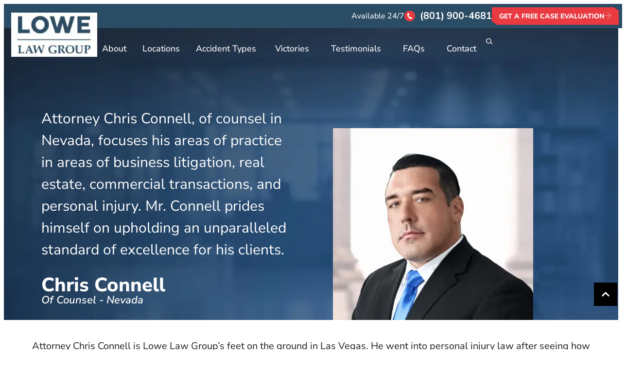

--- FILE ---
content_type: text/html; charset=UTF-8
request_url: https://www.lowelawgroup.com/attorneys/chris-connell/
body_size: 86822
content:
<!doctype html>
<html lang="en-US" prefix="og: https://ogp.me/ns#">
<head><meta charset="UTF-8"><script>if(navigator.userAgent.match(/MSIE|Internet Explorer/i)||navigator.userAgent.match(/Trident\/7\..*?rv:11/i)){var href=document.location.href;if(!href.match(/[?&]nowprocket/)){if(href.indexOf("?")==-1){if(href.indexOf("#")==-1){document.location.href=href+"?nowprocket=1"}else{document.location.href=href.replace("#","?nowprocket=1#")}}else{if(href.indexOf("#")==-1){document.location.href=href+"&nowprocket=1"}else{document.location.href=href.replace("#","&nowprocket=1#")}}}}</script><script>(()=>{class RocketLazyLoadScripts{constructor(){this.v="2.0.4",this.userEvents=["keydown","keyup","mousedown","mouseup","mousemove","mouseover","mouseout","touchmove","touchstart","touchend","touchcancel","wheel","click","dblclick","input"],this.attributeEvents=["onblur","onclick","oncontextmenu","ondblclick","onfocus","onmousedown","onmouseenter","onmouseleave","onmousemove","onmouseout","onmouseover","onmouseup","onmousewheel","onscroll","onsubmit"]}async t(){this.i(),this.o(),/iP(ad|hone)/.test(navigator.userAgent)&&this.h(),this.u(),this.l(this),this.m(),this.k(this),this.p(this),this._(),await Promise.all([this.R(),this.L()]),this.lastBreath=Date.now(),this.S(this),this.P(),this.D(),this.O(),this.M(),await this.C(this.delayedScripts.normal),await this.C(this.delayedScripts.defer),await this.C(this.delayedScripts.async),await this.T(),await this.F(),await this.j(),await this.A(),window.dispatchEvent(new Event("rocket-allScriptsLoaded")),this.everythingLoaded=!0,this.lastTouchEnd&&await new Promise(t=>setTimeout(t,500-Date.now()+this.lastTouchEnd)),this.I(),this.H(),this.U(),this.W()}i(){this.CSPIssue=sessionStorage.getItem("rocketCSPIssue"),document.addEventListener("securitypolicyviolation",t=>{this.CSPIssue||"script-src-elem"!==t.violatedDirective||"data"!==t.blockedURI||(this.CSPIssue=!0,sessionStorage.setItem("rocketCSPIssue",!0))},{isRocket:!0})}o(){window.addEventListener("pageshow",t=>{this.persisted=t.persisted,this.realWindowLoadedFired=!0},{isRocket:!0}),window.addEventListener("pagehide",()=>{this.onFirstUserAction=null},{isRocket:!0})}h(){let t;function e(e){t=e}window.addEventListener("touchstart",e,{isRocket:!0}),window.addEventListener("touchend",function i(o){o.changedTouches[0]&&t.changedTouches[0]&&Math.abs(o.changedTouches[0].pageX-t.changedTouches[0].pageX)<10&&Math.abs(o.changedTouches[0].pageY-t.changedTouches[0].pageY)<10&&o.timeStamp-t.timeStamp<200&&(window.removeEventListener("touchstart",e,{isRocket:!0}),window.removeEventListener("touchend",i,{isRocket:!0}),"INPUT"===o.target.tagName&&"text"===o.target.type||(o.target.dispatchEvent(new TouchEvent("touchend",{target:o.target,bubbles:!0})),o.target.dispatchEvent(new MouseEvent("mouseover",{target:o.target,bubbles:!0})),o.target.dispatchEvent(new PointerEvent("click",{target:o.target,bubbles:!0,cancelable:!0,detail:1,clientX:o.changedTouches[0].clientX,clientY:o.changedTouches[0].clientY})),event.preventDefault()))},{isRocket:!0})}q(t){this.userActionTriggered||("mousemove"!==t.type||this.firstMousemoveIgnored?"keyup"===t.type||"mouseover"===t.type||"mouseout"===t.type||(this.userActionTriggered=!0,this.onFirstUserAction&&this.onFirstUserAction()):this.firstMousemoveIgnored=!0),"click"===t.type&&t.preventDefault(),t.stopPropagation(),t.stopImmediatePropagation(),"touchstart"===this.lastEvent&&"touchend"===t.type&&(this.lastTouchEnd=Date.now()),"click"===t.type&&(this.lastTouchEnd=0),this.lastEvent=t.type,t.composedPath&&t.composedPath()[0].getRootNode()instanceof ShadowRoot&&(t.rocketTarget=t.composedPath()[0]),this.savedUserEvents.push(t)}u(){this.savedUserEvents=[],this.userEventHandler=this.q.bind(this),this.userEvents.forEach(t=>window.addEventListener(t,this.userEventHandler,{passive:!1,isRocket:!0})),document.addEventListener("visibilitychange",this.userEventHandler,{isRocket:!0})}U(){this.userEvents.forEach(t=>window.removeEventListener(t,this.userEventHandler,{passive:!1,isRocket:!0})),document.removeEventListener("visibilitychange",this.userEventHandler,{isRocket:!0}),this.savedUserEvents.forEach(t=>{(t.rocketTarget||t.target).dispatchEvent(new window[t.constructor.name](t.type,t))})}m(){const t="return false",e=Array.from(this.attributeEvents,t=>"data-rocket-"+t),i="["+this.attributeEvents.join("],[")+"]",o="[data-rocket-"+this.attributeEvents.join("],[data-rocket-")+"]",s=(e,i,o)=>{o&&o!==t&&(e.setAttribute("data-rocket-"+i,o),e["rocket"+i]=new Function("event",o),e.setAttribute(i,t))};new MutationObserver(t=>{for(const n of t)"attributes"===n.type&&(n.attributeName.startsWith("data-rocket-")||this.everythingLoaded?n.attributeName.startsWith("data-rocket-")&&this.everythingLoaded&&this.N(n.target,n.attributeName.substring(12)):s(n.target,n.attributeName,n.target.getAttribute(n.attributeName))),"childList"===n.type&&n.addedNodes.forEach(t=>{if(t.nodeType===Node.ELEMENT_NODE)if(this.everythingLoaded)for(const i of[t,...t.querySelectorAll(o)])for(const t of i.getAttributeNames())e.includes(t)&&this.N(i,t.substring(12));else for(const e of[t,...t.querySelectorAll(i)])for(const t of e.getAttributeNames())this.attributeEvents.includes(t)&&s(e,t,e.getAttribute(t))})}).observe(document,{subtree:!0,childList:!0,attributeFilter:[...this.attributeEvents,...e]})}I(){this.attributeEvents.forEach(t=>{document.querySelectorAll("[data-rocket-"+t+"]").forEach(e=>{this.N(e,t)})})}N(t,e){const i=t.getAttribute("data-rocket-"+e);i&&(t.setAttribute(e,i),t.removeAttribute("data-rocket-"+e))}k(t){Object.defineProperty(HTMLElement.prototype,"onclick",{get(){return this.rocketonclick||null},set(e){this.rocketonclick=e,this.setAttribute(t.everythingLoaded?"onclick":"data-rocket-onclick","this.rocketonclick(event)")}})}S(t){function e(e,i){let o=e[i];e[i]=null,Object.defineProperty(e,i,{get:()=>o,set(s){t.everythingLoaded?o=s:e["rocket"+i]=o=s}})}e(document,"onreadystatechange"),e(window,"onload"),e(window,"onpageshow");try{Object.defineProperty(document,"readyState",{get:()=>t.rocketReadyState,set(e){t.rocketReadyState=e},configurable:!0}),document.readyState="loading"}catch(t){console.log("WPRocket DJE readyState conflict, bypassing")}}l(t){this.originalAddEventListener=EventTarget.prototype.addEventListener,this.originalRemoveEventListener=EventTarget.prototype.removeEventListener,this.savedEventListeners=[],EventTarget.prototype.addEventListener=function(e,i,o){o&&o.isRocket||!t.B(e,this)&&!t.userEvents.includes(e)||t.B(e,this)&&!t.userActionTriggered||e.startsWith("rocket-")||t.everythingLoaded?t.originalAddEventListener.call(this,e,i,o):(t.savedEventListeners.push({target:this,remove:!1,type:e,func:i,options:o}),"mouseenter"!==e&&"mouseleave"!==e||t.originalAddEventListener.call(this,e,t.savedUserEvents.push,o))},EventTarget.prototype.removeEventListener=function(e,i,o){o&&o.isRocket||!t.B(e,this)&&!t.userEvents.includes(e)||t.B(e,this)&&!t.userActionTriggered||e.startsWith("rocket-")||t.everythingLoaded?t.originalRemoveEventListener.call(this,e,i,o):t.savedEventListeners.push({target:this,remove:!0,type:e,func:i,options:o})}}J(t,e){this.savedEventListeners=this.savedEventListeners.filter(i=>{let o=i.type,s=i.target||window;return e!==o||t!==s||(this.B(o,s)&&(i.type="rocket-"+o),this.$(i),!1)})}H(){EventTarget.prototype.addEventListener=this.originalAddEventListener,EventTarget.prototype.removeEventListener=this.originalRemoveEventListener,this.savedEventListeners.forEach(t=>this.$(t))}$(t){t.remove?this.originalRemoveEventListener.call(t.target,t.type,t.func,t.options):this.originalAddEventListener.call(t.target,t.type,t.func,t.options)}p(t){let e;function i(e){return t.everythingLoaded?e:e.split(" ").map(t=>"load"===t||t.startsWith("load.")?"rocket-jquery-load":t).join(" ")}function o(o){function s(e){const s=o.fn[e];o.fn[e]=o.fn.init.prototype[e]=function(){return this[0]===window&&t.userActionTriggered&&("string"==typeof arguments[0]||arguments[0]instanceof String?arguments[0]=i(arguments[0]):"object"==typeof arguments[0]&&Object.keys(arguments[0]).forEach(t=>{const e=arguments[0][t];delete arguments[0][t],arguments[0][i(t)]=e})),s.apply(this,arguments),this}}if(o&&o.fn&&!t.allJQueries.includes(o)){const e={DOMContentLoaded:[],"rocket-DOMContentLoaded":[]};for(const t in e)document.addEventListener(t,()=>{e[t].forEach(t=>t())},{isRocket:!0});o.fn.ready=o.fn.init.prototype.ready=function(i){function s(){parseInt(o.fn.jquery)>2?setTimeout(()=>i.bind(document)(o)):i.bind(document)(o)}return"function"==typeof i&&(t.realDomReadyFired?!t.userActionTriggered||t.fauxDomReadyFired?s():e["rocket-DOMContentLoaded"].push(s):e.DOMContentLoaded.push(s)),o([])},s("on"),s("one"),s("off"),t.allJQueries.push(o)}e=o}t.allJQueries=[],o(window.jQuery),Object.defineProperty(window,"jQuery",{get:()=>e,set(t){o(t)}})}P(){const t=new Map;document.write=document.writeln=function(e){const i=document.currentScript,o=document.createRange(),s=i.parentElement;let n=t.get(i);void 0===n&&(n=i.nextSibling,t.set(i,n));const c=document.createDocumentFragment();o.setStart(c,0),c.appendChild(o.createContextualFragment(e)),s.insertBefore(c,n)}}async R(){return new Promise(t=>{this.userActionTriggered?t():this.onFirstUserAction=t})}async L(){return new Promise(t=>{document.addEventListener("DOMContentLoaded",()=>{this.realDomReadyFired=!0,t()},{isRocket:!0})})}async j(){return this.realWindowLoadedFired?Promise.resolve():new Promise(t=>{window.addEventListener("load",t,{isRocket:!0})})}M(){this.pendingScripts=[];this.scriptsMutationObserver=new MutationObserver(t=>{for(const e of t)e.addedNodes.forEach(t=>{"SCRIPT"!==t.tagName||t.noModule||t.isWPRocket||this.pendingScripts.push({script:t,promise:new Promise(e=>{const i=()=>{const i=this.pendingScripts.findIndex(e=>e.script===t);i>=0&&this.pendingScripts.splice(i,1),e()};t.addEventListener("load",i,{isRocket:!0}),t.addEventListener("error",i,{isRocket:!0}),setTimeout(i,1e3)})})})}),this.scriptsMutationObserver.observe(document,{childList:!0,subtree:!0})}async F(){await this.X(),this.pendingScripts.length?(await this.pendingScripts[0].promise,await this.F()):this.scriptsMutationObserver.disconnect()}D(){this.delayedScripts={normal:[],async:[],defer:[]},document.querySelectorAll("script[type$=rocketlazyloadscript]").forEach(t=>{t.hasAttribute("data-rocket-src")?t.hasAttribute("async")&&!1!==t.async?this.delayedScripts.async.push(t):t.hasAttribute("defer")&&!1!==t.defer||"module"===t.getAttribute("data-rocket-type")?this.delayedScripts.defer.push(t):this.delayedScripts.normal.push(t):this.delayedScripts.normal.push(t)})}async _(){await this.L();let t=[];document.querySelectorAll("script[type$=rocketlazyloadscript][data-rocket-src]").forEach(e=>{let i=e.getAttribute("data-rocket-src");if(i&&!i.startsWith("data:")){i.startsWith("//")&&(i=location.protocol+i);try{const o=new URL(i).origin;o!==location.origin&&t.push({src:o,crossOrigin:e.crossOrigin||"module"===e.getAttribute("data-rocket-type")})}catch(t){}}}),t=[...new Map(t.map(t=>[JSON.stringify(t),t])).values()],this.Y(t,"preconnect")}async G(t){if(await this.K(),!0!==t.noModule||!("noModule"in HTMLScriptElement.prototype))return new Promise(e=>{let i;function o(){(i||t).setAttribute("data-rocket-status","executed"),e()}try{if(navigator.userAgent.includes("Firefox/")||""===navigator.vendor||this.CSPIssue)i=document.createElement("script"),[...t.attributes].forEach(t=>{let e=t.nodeName;"type"!==e&&("data-rocket-type"===e&&(e="type"),"data-rocket-src"===e&&(e="src"),i.setAttribute(e,t.nodeValue))}),t.text&&(i.text=t.text),t.nonce&&(i.nonce=t.nonce),i.hasAttribute("src")?(i.addEventListener("load",o,{isRocket:!0}),i.addEventListener("error",()=>{i.setAttribute("data-rocket-status","failed-network"),e()},{isRocket:!0}),setTimeout(()=>{i.isConnected||e()},1)):(i.text=t.text,o()),i.isWPRocket=!0,t.parentNode.replaceChild(i,t);else{const i=t.getAttribute("data-rocket-type"),s=t.getAttribute("data-rocket-src");i?(t.type=i,t.removeAttribute("data-rocket-type")):t.removeAttribute("type"),t.addEventListener("load",o,{isRocket:!0}),t.addEventListener("error",i=>{this.CSPIssue&&i.target.src.startsWith("data:")?(console.log("WPRocket: CSP fallback activated"),t.removeAttribute("src"),this.G(t).then(e)):(t.setAttribute("data-rocket-status","failed-network"),e())},{isRocket:!0}),s?(t.fetchPriority="high",t.removeAttribute("data-rocket-src"),t.src=s):t.src="data:text/javascript;base64,"+window.btoa(unescape(encodeURIComponent(t.text)))}}catch(i){t.setAttribute("data-rocket-status","failed-transform"),e()}});t.setAttribute("data-rocket-status","skipped")}async C(t){const e=t.shift();return e?(e.isConnected&&await this.G(e),this.C(t)):Promise.resolve()}O(){this.Y([...this.delayedScripts.normal,...this.delayedScripts.defer,...this.delayedScripts.async],"preload")}Y(t,e){this.trash=this.trash||[];let i=!0;var o=document.createDocumentFragment();t.forEach(t=>{const s=t.getAttribute&&t.getAttribute("data-rocket-src")||t.src;if(s&&!s.startsWith("data:")){const n=document.createElement("link");n.href=s,n.rel=e,"preconnect"!==e&&(n.as="script",n.fetchPriority=i?"high":"low"),t.getAttribute&&"module"===t.getAttribute("data-rocket-type")&&(n.crossOrigin=!0),t.crossOrigin&&(n.crossOrigin=t.crossOrigin),t.integrity&&(n.integrity=t.integrity),t.nonce&&(n.nonce=t.nonce),o.appendChild(n),this.trash.push(n),i=!1}}),document.head.appendChild(o)}W(){this.trash.forEach(t=>t.remove())}async T(){try{document.readyState="interactive"}catch(t){}this.fauxDomReadyFired=!0;try{await this.K(),this.J(document,"readystatechange"),document.dispatchEvent(new Event("rocket-readystatechange")),await this.K(),document.rocketonreadystatechange&&document.rocketonreadystatechange(),await this.K(),this.J(document,"DOMContentLoaded"),document.dispatchEvent(new Event("rocket-DOMContentLoaded")),await this.K(),this.J(window,"DOMContentLoaded"),window.dispatchEvent(new Event("rocket-DOMContentLoaded"))}catch(t){console.error(t)}}async A(){try{document.readyState="complete"}catch(t){}try{await this.K(),this.J(document,"readystatechange"),document.dispatchEvent(new Event("rocket-readystatechange")),await this.K(),document.rocketonreadystatechange&&document.rocketonreadystatechange(),await this.K(),this.J(window,"load"),window.dispatchEvent(new Event("rocket-load")),await this.K(),window.rocketonload&&window.rocketonload(),await this.K(),this.allJQueries.forEach(t=>t(window).trigger("rocket-jquery-load")),await this.K(),this.J(window,"pageshow");const t=new Event("rocket-pageshow");t.persisted=this.persisted,window.dispatchEvent(t),await this.K(),window.rocketonpageshow&&window.rocketonpageshow({persisted:this.persisted})}catch(t){console.error(t)}}async K(){Date.now()-this.lastBreath>45&&(await this.X(),this.lastBreath=Date.now())}async X(){return document.hidden?new Promise(t=>setTimeout(t)):new Promise(t=>requestAnimationFrame(t))}B(t,e){return e===document&&"readystatechange"===t||(e===document&&"DOMContentLoaded"===t||(e===window&&"DOMContentLoaded"===t||(e===window&&"load"===t||e===window&&"pageshow"===t)))}static run(){(new RocketLazyLoadScripts).t()}}RocketLazyLoadScripts.run()})();</script>
	
	<meta name="viewport" content="width=device-width, initial-scale=1">
	<link rel="profile" href="https://gmpg.org/xfn/11">
		<style></style>
	
<!-- Search Engine Optimization by Rank Math - https://rankmath.com/ -->
<title>Chris Connell | Lowe Law Group</title>
<link data-rocket-prefetch href="https://cdn.callrail.com" rel="dns-prefetch">
<link data-rocket-prefetch href="https://js.callrail.com" rel="dns-prefetch">
<link crossorigin data-rocket-preload as="font" href="https://www.lowelawgroup.com/wp-content/uploads/elementor/google-fonts/fonts/nunitosans-8ca224ef.woff2" rel="preload">
<style id="wpr-usedcss">img:is([sizes=auto i],[sizes^="auto," i]){contain-intrinsic-size:3000px 1500px}img.emoji{display:inline!important;border:none!important;box-shadow:none!important;height:1em!important;width:1em!important;margin:0 .07em!important;vertical-align:-.1em!important;background:0 0!important;padding:0!important}:where(.wp-block-button__link){border-radius:9999px;box-shadow:none;padding:calc(.667em + 2px) calc(1.333em + 2px);text-decoration:none}:root :where(.wp-block-button .wp-block-button__link.is-style-outline),:root :where(.wp-block-button.is-style-outline>.wp-block-button__link){border:2px solid;padding:.667em 1.333em}:root :where(.wp-block-button .wp-block-button__link.is-style-outline:not(.has-text-color)),:root :where(.wp-block-button.is-style-outline>.wp-block-button__link:not(.has-text-color)){color:currentColor}:root :where(.wp-block-button .wp-block-button__link.is-style-outline:not(.has-background)),:root :where(.wp-block-button.is-style-outline>.wp-block-button__link:not(.has-background)){background-color:initial;background-image:none}:where(.wp-block-calendar table:not(.has-background) th){background:#ddd}:where(.wp-block-columns){margin-bottom:1.75em}:where(.wp-block-columns.has-background){padding:1.25em 2.375em}:where(.wp-block-post-comments input[type=submit]){border:none}:where(.wp-block-cover-image:not(.has-text-color)),:where(.wp-block-cover:not(.has-text-color)){color:#fff}:where(.wp-block-cover-image.is-light:not(.has-text-color)),:where(.wp-block-cover.is-light:not(.has-text-color)){color:#000}:root :where(.wp-block-cover h1:not(.has-text-color)),:root :where(.wp-block-cover h2:not(.has-text-color)),:root :where(.wp-block-cover h3:not(.has-text-color)),:root :where(.wp-block-cover h4:not(.has-text-color)),:root :where(.wp-block-cover h5:not(.has-text-color)),:root :where(.wp-block-cover h6:not(.has-text-color)),:root :where(.wp-block-cover p:not(.has-text-color)){color:inherit}:where(.wp-block-file){margin-bottom:1.5em}:where(.wp-block-file__button){border-radius:2em;display:inline-block;padding:.5em 1em}:where(.wp-block-file__button):is(a):active,:where(.wp-block-file__button):is(a):focus,:where(.wp-block-file__button):is(a):hover,:where(.wp-block-file__button):is(a):visited{box-shadow:none;color:#fff;opacity:.85;text-decoration:none}:where(.wp-block-group.wp-block-group-is-layout-constrained){position:relative}:root :where(.wp-block-image.is-style-rounded img,.wp-block-image .is-style-rounded img){border-radius:9999px}:where(.wp-block-latest-comments:not([style*=line-height] .wp-block-latest-comments__comment)){line-height:1.1}:where(.wp-block-latest-comments:not([style*=line-height] .wp-block-latest-comments__comment-excerpt p)){line-height:1.8}:root :where(.wp-block-latest-posts.is-grid){padding:0}:root :where(.wp-block-latest-posts.wp-block-latest-posts__list){padding-left:0}ul{box-sizing:border-box}:root :where(.wp-block-list.has-background){padding:1.25em 2.375em}:where(.wp-block-navigation.has-background .wp-block-navigation-item a:not(.wp-element-button)),:where(.wp-block-navigation.has-background .wp-block-navigation-submenu a:not(.wp-element-button)){padding:.5em 1em}:where(.wp-block-navigation .wp-block-navigation__submenu-container .wp-block-navigation-item a:not(.wp-element-button)),:where(.wp-block-navigation .wp-block-navigation__submenu-container .wp-block-navigation-submenu a:not(.wp-element-button)),:where(.wp-block-navigation .wp-block-navigation__submenu-container .wp-block-navigation-submenu button.wp-block-navigation-item__content),:where(.wp-block-navigation .wp-block-navigation__submenu-container .wp-block-pages-list__item button.wp-block-navigation-item__content){padding:.5em 1em}:root :where(p.has-background){padding:1.25em 2.375em}:where(p.has-text-color:not(.has-link-color)) a{color:inherit}:where(.wp-block-post-comments-form) input:not([type=submit]),:where(.wp-block-post-comments-form) textarea{border:1px solid #949494;font-family:inherit;font-size:1em}:where(.wp-block-post-comments-form) input:where(:not([type=submit]):not([type=checkbox])),:where(.wp-block-post-comments-form) textarea{padding:calc(.667em + 2px)}:where(.wp-block-post-excerpt){box-sizing:border-box;margin-bottom:var(--wp--style--block-gap);margin-top:var(--wp--style--block-gap)}:where(.wp-block-preformatted.has-background){padding:1.25em 2.375em}:where(.wp-block-search__button){border:1px solid #ccc;padding:6px 10px}:where(.wp-block-search__input){font-family:inherit;font-size:inherit;font-style:inherit;font-weight:inherit;letter-spacing:inherit;line-height:inherit;text-transform:inherit}:where(.wp-block-search__button-inside .wp-block-search__inside-wrapper){border:1px solid #949494;box-sizing:border-box;padding:4px}:where(.wp-block-search__button-inside .wp-block-search__inside-wrapper) .wp-block-search__input{border:none;border-radius:0;padding:0 4px}:where(.wp-block-search__button-inside .wp-block-search__inside-wrapper) .wp-block-search__input:focus{outline:0}:where(.wp-block-search__button-inside .wp-block-search__inside-wrapper) :where(.wp-block-search__button){padding:4px 8px}:root :where(.wp-block-separator.is-style-dots){height:auto;line-height:1;text-align:center}:root :where(.wp-block-separator.is-style-dots):before{color:currentColor;content:"···";font-family:serif;font-size:1.5em;letter-spacing:2em;padding-left:2em}:root :where(.wp-block-site-logo.is-style-rounded){border-radius:9999px}:where(.wp-block-social-links:not(.is-style-logos-only)) .wp-social-link{background-color:#f0f0f0;color:#444}:where(.wp-block-social-links:not(.is-style-logos-only)) .wp-social-link-amazon{background-color:#f90;color:#fff}:where(.wp-block-social-links:not(.is-style-logos-only)) .wp-social-link-bandcamp{background-color:#1ea0c3;color:#fff}:where(.wp-block-social-links:not(.is-style-logos-only)) .wp-social-link-behance{background-color:#0757fe;color:#fff}:where(.wp-block-social-links:not(.is-style-logos-only)) .wp-social-link-bluesky{background-color:#0a7aff;color:#fff}:where(.wp-block-social-links:not(.is-style-logos-only)) .wp-social-link-codepen{background-color:#1e1f26;color:#fff}:where(.wp-block-social-links:not(.is-style-logos-only)) .wp-social-link-deviantart{background-color:#02e49b;color:#fff}:where(.wp-block-social-links:not(.is-style-logos-only)) .wp-social-link-discord{background-color:#5865f2;color:#fff}:where(.wp-block-social-links:not(.is-style-logos-only)) .wp-social-link-dribbble{background-color:#e94c89;color:#fff}:where(.wp-block-social-links:not(.is-style-logos-only)) .wp-social-link-dropbox{background-color:#4280ff;color:#fff}:where(.wp-block-social-links:not(.is-style-logos-only)) .wp-social-link-etsy{background-color:#f45800;color:#fff}:where(.wp-block-social-links:not(.is-style-logos-only)) .wp-social-link-facebook{background-color:#0866ff;color:#fff}:where(.wp-block-social-links:not(.is-style-logos-only)) .wp-social-link-fivehundredpx{background-color:#000;color:#fff}:where(.wp-block-social-links:not(.is-style-logos-only)) .wp-social-link-flickr{background-color:#0461dd;color:#fff}:where(.wp-block-social-links:not(.is-style-logos-only)) .wp-social-link-foursquare{background-color:#e65678;color:#fff}:where(.wp-block-social-links:not(.is-style-logos-only)) .wp-social-link-github{background-color:#24292d;color:#fff}:where(.wp-block-social-links:not(.is-style-logos-only)) .wp-social-link-goodreads{background-color:#eceadd;color:#382110}:where(.wp-block-social-links:not(.is-style-logos-only)) .wp-social-link-google{background-color:#ea4434;color:#fff}:where(.wp-block-social-links:not(.is-style-logos-only)) .wp-social-link-gravatar{background-color:#1d4fc4;color:#fff}:where(.wp-block-social-links:not(.is-style-logos-only)) .wp-social-link-instagram{background-color:#f00075;color:#fff}:where(.wp-block-social-links:not(.is-style-logos-only)) .wp-social-link-lastfm{background-color:#e21b24;color:#fff}:where(.wp-block-social-links:not(.is-style-logos-only)) .wp-social-link-linkedin{background-color:#0d66c2;color:#fff}:where(.wp-block-social-links:not(.is-style-logos-only)) .wp-social-link-mastodon{background-color:#3288d4;color:#fff}:where(.wp-block-social-links:not(.is-style-logos-only)) .wp-social-link-medium{background-color:#000;color:#fff}:where(.wp-block-social-links:not(.is-style-logos-only)) .wp-social-link-meetup{background-color:#f6405f;color:#fff}:where(.wp-block-social-links:not(.is-style-logos-only)) .wp-social-link-patreon{background-color:#000;color:#fff}:where(.wp-block-social-links:not(.is-style-logos-only)) .wp-social-link-pinterest{background-color:#e60122;color:#fff}:where(.wp-block-social-links:not(.is-style-logos-only)) .wp-social-link-pocket{background-color:#ef4155;color:#fff}:where(.wp-block-social-links:not(.is-style-logos-only)) .wp-social-link-reddit{background-color:#ff4500;color:#fff}:where(.wp-block-social-links:not(.is-style-logos-only)) .wp-social-link-skype{background-color:#0478d7;color:#fff}:where(.wp-block-social-links:not(.is-style-logos-only)) .wp-social-link-snapchat{background-color:#fefc00;color:#fff;stroke:#000}:where(.wp-block-social-links:not(.is-style-logos-only)) .wp-social-link-soundcloud{background-color:#ff5600;color:#fff}:where(.wp-block-social-links:not(.is-style-logos-only)) .wp-social-link-spotify{background-color:#1bd760;color:#fff}:where(.wp-block-social-links:not(.is-style-logos-only)) .wp-social-link-telegram{background-color:#2aabee;color:#fff}:where(.wp-block-social-links:not(.is-style-logos-only)) .wp-social-link-threads{background-color:#000;color:#fff}:where(.wp-block-social-links:not(.is-style-logos-only)) .wp-social-link-tiktok{background-color:#000;color:#fff}:where(.wp-block-social-links:not(.is-style-logos-only)) .wp-social-link-tumblr{background-color:#011835;color:#fff}:where(.wp-block-social-links:not(.is-style-logos-only)) .wp-social-link-twitch{background-color:#6440a4;color:#fff}:where(.wp-block-social-links:not(.is-style-logos-only)) .wp-social-link-twitter{background-color:#1da1f2;color:#fff}:where(.wp-block-social-links:not(.is-style-logos-only)) .wp-social-link-vimeo{background-color:#1eb7ea;color:#fff}:where(.wp-block-social-links:not(.is-style-logos-only)) .wp-social-link-vk{background-color:#4680c2;color:#fff}:where(.wp-block-social-links:not(.is-style-logos-only)) .wp-social-link-wordpress{background-color:#3499cd;color:#fff}:where(.wp-block-social-links:not(.is-style-logos-only)) .wp-social-link-whatsapp{background-color:#25d366;color:#fff}:where(.wp-block-social-links:not(.is-style-logos-only)) .wp-social-link-x{background-color:#000;color:#fff}:where(.wp-block-social-links:not(.is-style-logos-only)) .wp-social-link-yelp{background-color:#d32422;color:#fff}:where(.wp-block-social-links:not(.is-style-logos-only)) .wp-social-link-youtube{background-color:red;color:#fff}:where(.wp-block-social-links.is-style-logos-only) .wp-social-link{background:0 0}:where(.wp-block-social-links.is-style-logos-only) .wp-social-link svg{height:1.25em;width:1.25em}:where(.wp-block-social-links.is-style-logos-only) .wp-social-link-amazon{color:#f90}:where(.wp-block-social-links.is-style-logos-only) .wp-social-link-bandcamp{color:#1ea0c3}:where(.wp-block-social-links.is-style-logos-only) .wp-social-link-behance{color:#0757fe}:where(.wp-block-social-links.is-style-logos-only) .wp-social-link-bluesky{color:#0a7aff}:where(.wp-block-social-links.is-style-logos-only) .wp-social-link-codepen{color:#1e1f26}:where(.wp-block-social-links.is-style-logos-only) .wp-social-link-deviantart{color:#02e49b}:where(.wp-block-social-links.is-style-logos-only) .wp-social-link-discord{color:#5865f2}:where(.wp-block-social-links.is-style-logos-only) .wp-social-link-dribbble{color:#e94c89}:where(.wp-block-social-links.is-style-logos-only) .wp-social-link-dropbox{color:#4280ff}:where(.wp-block-social-links.is-style-logos-only) .wp-social-link-etsy{color:#f45800}:where(.wp-block-social-links.is-style-logos-only) .wp-social-link-facebook{color:#0866ff}:where(.wp-block-social-links.is-style-logos-only) .wp-social-link-fivehundredpx{color:#000}:where(.wp-block-social-links.is-style-logos-only) .wp-social-link-flickr{color:#0461dd}:where(.wp-block-social-links.is-style-logos-only) .wp-social-link-foursquare{color:#e65678}:where(.wp-block-social-links.is-style-logos-only) .wp-social-link-github{color:#24292d}:where(.wp-block-social-links.is-style-logos-only) .wp-social-link-goodreads{color:#382110}:where(.wp-block-social-links.is-style-logos-only) .wp-social-link-google{color:#ea4434}:where(.wp-block-social-links.is-style-logos-only) .wp-social-link-gravatar{color:#1d4fc4}:where(.wp-block-social-links.is-style-logos-only) .wp-social-link-instagram{color:#f00075}:where(.wp-block-social-links.is-style-logos-only) .wp-social-link-lastfm{color:#e21b24}:where(.wp-block-social-links.is-style-logos-only) .wp-social-link-linkedin{color:#0d66c2}:where(.wp-block-social-links.is-style-logos-only) .wp-social-link-mastodon{color:#3288d4}:where(.wp-block-social-links.is-style-logos-only) .wp-social-link-medium{color:#000}:where(.wp-block-social-links.is-style-logos-only) .wp-social-link-meetup{color:#f6405f}:where(.wp-block-social-links.is-style-logos-only) .wp-social-link-patreon{color:#000}:where(.wp-block-social-links.is-style-logos-only) .wp-social-link-pinterest{color:#e60122}:where(.wp-block-social-links.is-style-logos-only) .wp-social-link-pocket{color:#ef4155}:where(.wp-block-social-links.is-style-logos-only) .wp-social-link-reddit{color:#ff4500}:where(.wp-block-social-links.is-style-logos-only) .wp-social-link-skype{color:#0478d7}:where(.wp-block-social-links.is-style-logos-only) .wp-social-link-snapchat{color:#fff;stroke:#000}:where(.wp-block-social-links.is-style-logos-only) .wp-social-link-soundcloud{color:#ff5600}:where(.wp-block-social-links.is-style-logos-only) .wp-social-link-spotify{color:#1bd760}:where(.wp-block-social-links.is-style-logos-only) .wp-social-link-telegram{color:#2aabee}:where(.wp-block-social-links.is-style-logos-only) .wp-social-link-threads{color:#000}:where(.wp-block-social-links.is-style-logos-only) .wp-social-link-tiktok{color:#000}:where(.wp-block-social-links.is-style-logos-only) .wp-social-link-tumblr{color:#011835}:where(.wp-block-social-links.is-style-logos-only) .wp-social-link-twitch{color:#6440a4}:where(.wp-block-social-links.is-style-logos-only) .wp-social-link-twitter{color:#1da1f2}:where(.wp-block-social-links.is-style-logos-only) .wp-social-link-vimeo{color:#1eb7ea}:where(.wp-block-social-links.is-style-logos-only) .wp-social-link-vk{color:#4680c2}:where(.wp-block-social-links.is-style-logos-only) .wp-social-link-whatsapp{color:#25d366}:where(.wp-block-social-links.is-style-logos-only) .wp-social-link-wordpress{color:#3499cd}:where(.wp-block-social-links.is-style-logos-only) .wp-social-link-x{color:#000}:where(.wp-block-social-links.is-style-logos-only) .wp-social-link-yelp{color:#d32422}:where(.wp-block-social-links.is-style-logos-only) .wp-social-link-youtube{color:red}:root :where(.wp-block-social-links .wp-social-link a){padding:.25em}:root :where(.wp-block-social-links.is-style-logos-only .wp-social-link a){padding:0}:root :where(.wp-block-social-links.is-style-pill-shape .wp-social-link a){padding-left:.6666666667em;padding-right:.6666666667em}:root :where(.wp-block-tag-cloud.is-style-outline){display:flex;flex-wrap:wrap;gap:1ch}:root :where(.wp-block-tag-cloud.is-style-outline a){border:1px solid;font-size:unset!important;margin-right:0;padding:1ch 2ch;text-decoration:none!important}:root :where(.wp-block-table-of-contents){box-sizing:border-box}:where(.wp-block-term-description){box-sizing:border-box;margin-bottom:var(--wp--style--block-gap);margin-top:var(--wp--style--block-gap)}:where(pre.wp-block-verse){font-family:inherit}:root{--wp--preset--font-size--normal:16px;--wp--preset--font-size--huge:42px}.screen-reader-text{border:0;clip-path:inset(50%);height:1px;margin:-1px;overflow:hidden;padding:0;position:absolute;width:1px;word-wrap:normal!important}.screen-reader-text:focus{background-color:#ddd;clip-path:none;color:#444;display:block;font-size:1em;height:auto;left:5px;line-height:normal;padding:15px 23px 14px;text-decoration:none;top:5px;width:auto;z-index:100000}html :where(.has-border-color){border-style:solid}html :where([style*=border-top-color]){border-top-style:solid}html :where([style*=border-right-color]){border-right-style:solid}html :where([style*=border-bottom-color]){border-bottom-style:solid}html :where([style*=border-left-color]){border-left-style:solid}html :where([style*=border-width]){border-style:solid}html :where([style*=border-top-width]){border-top-style:solid}html :where([style*=border-right-width]){border-right-style:solid}html :where([style*=border-bottom-width]){border-bottom-style:solid}html :where([style*=border-left-width]){border-left-style:solid}html :where(img[class*=wp-image-]){height:auto;max-width:100%}:where(figure){margin:0 0 1em}html :where(.is-position-sticky){--wp-admin--admin-bar--position-offset:var(--wp-admin--admin-bar--height,0px)}@media screen and (max-width:600px){html :where(.is-position-sticky){--wp-admin--admin-bar--position-offset:0px}}:root{--wp--preset--aspect-ratio--square:1;--wp--preset--aspect-ratio--4-3:4/3;--wp--preset--aspect-ratio--3-4:3/4;--wp--preset--aspect-ratio--3-2:3/2;--wp--preset--aspect-ratio--2-3:2/3;--wp--preset--aspect-ratio--16-9:16/9;--wp--preset--aspect-ratio--9-16:9/16;--wp--preset--color--black:#000000;--wp--preset--color--cyan-bluish-gray:#abb8c3;--wp--preset--color--white:#ffffff;--wp--preset--color--pale-pink:#f78da7;--wp--preset--color--vivid-red:#cf2e2e;--wp--preset--color--luminous-vivid-orange:#ff6900;--wp--preset--color--luminous-vivid-amber:#fcb900;--wp--preset--color--light-green-cyan:#7bdcb5;--wp--preset--color--vivid-green-cyan:#00d084;--wp--preset--color--pale-cyan-blue:#8ed1fc;--wp--preset--color--vivid-cyan-blue:#0693e3;--wp--preset--color--vivid-purple:#9b51e0;--wp--preset--gradient--vivid-cyan-blue-to-vivid-purple:linear-gradient(135deg,rgba(6, 147, 227, 1) 0%,rgb(155, 81, 224) 100%);--wp--preset--gradient--light-green-cyan-to-vivid-green-cyan:linear-gradient(135deg,rgb(122, 220, 180) 0%,rgb(0, 208, 130) 100%);--wp--preset--gradient--luminous-vivid-amber-to-luminous-vivid-orange:linear-gradient(135deg,rgba(252, 185, 0, 1) 0%,rgba(255, 105, 0, 1) 100%);--wp--preset--gradient--luminous-vivid-orange-to-vivid-red:linear-gradient(135deg,rgba(255, 105, 0, 1) 0%,rgb(207, 46, 46) 100%);--wp--preset--gradient--very-light-gray-to-cyan-bluish-gray:linear-gradient(135deg,rgb(238, 238, 238) 0%,rgb(169, 184, 195) 100%);--wp--preset--gradient--cool-to-warm-spectrum:linear-gradient(135deg,rgb(74, 234, 220) 0%,rgb(151, 120, 209) 20%,rgb(207, 42, 186) 40%,rgb(238, 44, 130) 60%,rgb(251, 105, 98) 80%,rgb(254, 248, 76) 100%);--wp--preset--gradient--blush-light-purple:linear-gradient(135deg,rgb(255, 206, 236) 0%,rgb(152, 150, 240) 100%);--wp--preset--gradient--blush-bordeaux:linear-gradient(135deg,rgb(254, 205, 165) 0%,rgb(254, 45, 45) 50%,rgb(107, 0, 62) 100%);--wp--preset--gradient--luminous-dusk:linear-gradient(135deg,rgb(255, 203, 112) 0%,rgb(199, 81, 192) 50%,rgb(65, 88, 208) 100%);--wp--preset--gradient--pale-ocean:linear-gradient(135deg,rgb(255, 245, 203) 0%,rgb(182, 227, 212) 50%,rgb(51, 167, 181) 100%);--wp--preset--gradient--electric-grass:linear-gradient(135deg,rgb(202, 248, 128) 0%,rgb(113, 206, 126) 100%);--wp--preset--gradient--midnight:linear-gradient(135deg,rgb(2, 3, 129) 0%,rgb(40, 116, 252) 100%);--wp--preset--font-size--small:13px;--wp--preset--font-size--medium:20px;--wp--preset--font-size--large:36px;--wp--preset--font-size--x-large:42px;--wp--preset--spacing--20:0.44rem;--wp--preset--spacing--30:0.67rem;--wp--preset--spacing--40:1rem;--wp--preset--spacing--50:1.5rem;--wp--preset--spacing--60:2.25rem;--wp--preset--spacing--70:3.38rem;--wp--preset--spacing--80:5.06rem;--wp--preset--shadow--natural:6px 6px 9px rgba(0, 0, 0, .2);--wp--preset--shadow--deep:12px 12px 50px rgba(0, 0, 0, .4);--wp--preset--shadow--sharp:6px 6px 0px rgba(0, 0, 0, .2);--wp--preset--shadow--outlined:6px 6px 0px -3px rgba(255, 255, 255, 1),6px 6px rgba(0, 0, 0, 1);--wp--preset--shadow--crisp:6px 6px 0px rgba(0, 0, 0, 1)}:root{--wp--style--global--content-size:800px;--wp--style--global--wide-size:1200px}:where(body){margin:0}:where(.wp-site-blocks)>*{margin-block-start:24px;margin-block-end:0}:where(.wp-site-blocks)>:first-child{margin-block-start:0}:where(.wp-site-blocks)>:last-child{margin-block-end:0}:root{--wp--style--block-gap:24px}:root :where(.is-layout-flow)>:first-child{margin-block-start:0}:root :where(.is-layout-flow)>:last-child{margin-block-end:0}:root :where(.is-layout-flow)>*{margin-block-start:24px;margin-block-end:0}:root :where(.is-layout-constrained)>:first-child{margin-block-start:0}:root :where(.is-layout-constrained)>:last-child{margin-block-end:0}:root :where(.is-layout-constrained)>*{margin-block-start:24px;margin-block-end:0}:root :where(.is-layout-flex){gap:24px}:root :where(.is-layout-grid){gap:24px}body{padding-top:0;padding-right:0;padding-bottom:0;padding-left:0}a:where(:not(.wp-element-button)){text-decoration:underline}:root :where(.wp-element-button,.wp-block-button__link){background-color:#32373c;border-width:0;color:#fff;font-family:inherit;font-size:inherit;line-height:inherit;padding:calc(.667em + 2px) calc(1.333em + 2px);text-decoration:none}:root :where(.wp-block-pullquote){font-size:1.5em;line-height:1.6}.pagination{display:flex;justify-content:space-between;margin:20px auto}.sticky{display:block;position:relative}.hide{display:none!important}.screen-reader-text{clip:rect(1px,1px,1px,1px);height:1px;overflow:hidden;position:absolute!important;width:1px;word-wrap:normal!important}.screen-reader-text:focus{background-color:#eee;clip:auto!important;clip-path:none;color:#333;display:block;font-size:1rem;height:auto;left:5px;line-height:normal;padding:12px 24px;text-decoration:none;top:5px;width:auto;z-index:100000}body:not([class*=elementor-page-]) .site-main{margin-inline-end:auto;margin-inline-start:auto;width:100%}@media(max-width:575px){body:not([class*=elementor-page-]) .site-main{padding-inline-end:10px;padding-inline-start:10px}}@media(min-width:576px){body:not([class*=elementor-page-]) .site-main{max-width:500px}}@media(min-width:768px){body:not([class*=elementor-page-]) .site-main{max-width:600px}}@media(min-width:992px){body:not([class*=elementor-page-]) .site-main{max-width:800px}}@media(min-width:1200px){body:not([class*=elementor-page-]) .site-main{max-width:1140px}}.elementor-motion-effects-element,.elementor-motion-effects-layer{transition-duration:1s;transition-property:transform,opacity;transition-timing-function:cubic-bezier(0,.33,.07,1.03)}@media (prefers-reduced-motion:reduce){.elementor-motion-effects-element,.elementor-motion-effects-layer{transition-duration:0s!important}}.elementor-motion-effects-container{height:100%;left:0;overflow:hidden;position:absolute;top:0;transform-origin:var(--e-transform-origin-y) var(--e-transform-origin-x);width:100%}.elementor-motion-effects-layer{background-repeat:no-repeat;background-size:cover;left:0;position:absolute;top:0}.elementor-motion-effects-perspective{perspective:1200px}.elementor-motion-effects-element{transform-origin:var(--e-transform-origin-y) var(--e-transform-origin-x)}:root{--direction-multiplier:1}body.rtl,html[dir=rtl]{--direction-multiplier:-1}.elementor-screen-only,.screen-reader-text,.screen-reader-text span{height:1px;margin:-1px;overflow:hidden;padding:0;position:absolute;top:-10000em;width:1px;clip:rect(0,0,0,0);border:0}.elementor *,.elementor :after,.elementor :before{box-sizing:border-box}.elementor a{box-shadow:none;text-decoration:none}.elementor hr{background-color:transparent;margin:0}.elementor img{border:none;border-radius:0;box-shadow:none;height:auto;max-width:100%}.elementor iframe,.elementor object,.elementor video{border:none;line-height:1;margin:0;max-width:100%;width:100%}.e-con-inner>.elementor-element.elementor-absolute,.e-con>.elementor-element.elementor-absolute,.elementor-widget-wrap>.elementor-element.elementor-absolute{position:absolute}.e-con-inner>.elementor-element.elementor-fixed,.e-con>.elementor-element.elementor-fixed,.elementor-widget-wrap>.elementor-element.elementor-fixed{position:fixed}.elementor-widget-wrap .elementor-element.elementor-widget__width-initial{max-width:100%}.elementor-element{--flex-direction:initial;--flex-wrap:initial;--justify-content:initial;--align-items:initial;--align-content:initial;--gap:initial;--flex-basis:initial;--flex-grow:initial;--flex-shrink:initial;--order:initial;--align-self:initial;align-self:var(--align-self);flex-basis:var(--flex-basis);flex-grow:var(--flex-grow);flex-shrink:var(--flex-shrink);order:var(--order)}.elementor-element.elementor-absolute,.elementor-element.elementor-fixed{z-index:1}.elementor-element:where(.e-con-full,.elementor-widget){align-content:var(--align-content);align-items:var(--align-items);flex-direction:var(--flex-direction);flex-wrap:var(--flex-wrap);gap:var(--row-gap) var(--column-gap);justify-content:var(--justify-content)}.elementor-invisible{visibility:hidden}.elementor-custom-embed-play.elementor-playing i{font-family:eicons}.elementor-custom-embed-play.elementor-playing i:before{content:"\e8fb"}.elementor-custom-embed-play.elementor-playing i,.elementor-custom-embed-play.elementor-playing svg{animation:2s linear infinite eicon-spin}@media (max-width:767px){.elementor-mobile-align-center{text-align:center}.elementor-mobile-align-center .elementor-button{width:auto}}:root{--page-title-display:block}.elementor-page-title{display:var(--page-title-display)}@keyframes eicon-spin{0%{transform:rotate(0)}to{transform:rotate(359deg)}}.elementor-widget-wrap{align-content:flex-start;flex-wrap:wrap;position:relative;width:100%}.elementor:not(.elementor-bc-flex-widget) .elementor-widget-wrap{display:flex}.elementor-widget-wrap>.elementor-element{width:100%}.elementor-widget-wrap.e-swiper-container{width:calc(100% - (var(--e-column-margin-left,0px) + var(--e-column-margin-right,0px)))}.elementor-widget{position:relative}.elementor-widget:not(:last-child){margin-bottom:var(--kit-widget-spacing,20px)}.elementor-widget:not(:last-child).elementor-absolute,.elementor-widget:not(:last-child).elementor-widget__width-initial{margin-bottom:0}.elementor-grid{display:grid;grid-column-gap:var(--grid-column-gap);grid-row-gap:var(--grid-row-gap)}.elementor-grid .elementor-grid-item{min-width:0}.elementor-grid-0 .elementor-grid{display:inline-block;margin-bottom:calc(-1 * var(--grid-row-gap));width:100%;word-spacing:var(--grid-column-gap)}.elementor-grid-0 .elementor-grid .elementor-grid-item{display:inline-block;margin-bottom:var(--grid-row-gap);word-break:break-word}@media (min-width:1281px){#elementor-device-mode:after{content:"desktop"}}@media (min-width:-1){#elementor-device-mode:after{content:"widescreen"}.elementor-widget:not(.elementor-widescreen-align-right) .elementor-icon-list-item:after{inset-inline-start:0}.elementor-widget:not(.elementor-widescreen-align-left) .elementor-icon-list-item:after{inset-inline-end:0}}@media (max-width:1280px){#elementor-device-mode:after{content:"laptop"}.elementor-widget:not(.elementor-laptop-align-right) .elementor-icon-list-item:after{inset-inline-start:0}.elementor-widget:not(.elementor-laptop-align-left) .elementor-icon-list-item:after{inset-inline-end:0}}@media (max-width:-1){#elementor-device-mode:after{content:"tablet_extra"}}@media (max-width:1024px){#elementor-device-mode:after{content:"tablet"}.elementor-widget:not(.elementor-tablet-align-right) .elementor-icon-list-item:after{inset-inline-start:0}.elementor-widget:not(.elementor-tablet-align-left) .elementor-icon-list-item:after{inset-inline-end:0}}@media (max-width:-1){#elementor-device-mode:after{content:"mobile_extra"}.elementor-widget:not(.elementor-tablet_extra-align-right) .elementor-icon-list-item:after{inset-inline-start:0}.elementor-widget:not(.elementor-tablet_extra-align-left) .elementor-icon-list-item:after{inset-inline-end:0}}@media (prefers-reduced-motion:no-preference){html{scroll-behavior:smooth}}.e-con{--border-radius:0;--border-top-width:0px;--border-right-width:0px;--border-bottom-width:0px;--border-left-width:0px;--border-style:initial;--border-color:initial;--container-widget-width:100%;--container-widget-height:initial;--container-widget-flex-grow:0;--container-widget-align-self:initial;--content-width:min(100%,var(--container-max-width,1140px));--width:100%;--min-height:initial;--height:auto;--text-align:initial;--margin-top:0px;--margin-right:0px;--margin-bottom:0px;--margin-left:0px;--padding-top:var(--container-default-padding-top,10px);--padding-right:var(--container-default-padding-right,10px);--padding-bottom:var(--container-default-padding-bottom,10px);--padding-left:var(--container-default-padding-left,10px);--position:relative;--z-index:revert;--overflow:visible;--gap:var(--widgets-spacing,20px);--row-gap:var(--widgets-spacing-row,20px);--column-gap:var(--widgets-spacing-column,20px);--overlay-mix-blend-mode:initial;--overlay-opacity:1;--overlay-transition:0.3s;--e-con-grid-template-columns:repeat(3,1fr);--e-con-grid-template-rows:repeat(2,1fr);border-radius:var(--border-radius);height:var(--height);min-height:var(--min-height);min-width:0;overflow:var(--overflow);position:var(--position);width:var(--width);z-index:var(--z-index);--flex-wrap-mobile:wrap;margin-block-end:var(--margin-block-end);margin-block-start:var(--margin-block-start);margin-inline-end:var(--margin-inline-end);margin-inline-start:var(--margin-inline-start);padding-inline-end:var(--padding-inline-end);padding-inline-start:var(--padding-inline-start)}.e-con:where(:not(.e-div-block-base)){transition:background var(--background-transition,.3s),border var(--border-transition,.3s),box-shadow var(--border-transition,.3s),transform var(--e-con-transform-transition-duration,.4s)}.e-con{--margin-block-start:var(--margin-top);--margin-block-end:var(--margin-bottom);--margin-inline-start:var(--margin-left);--margin-inline-end:var(--margin-right);--padding-inline-start:var(--padding-left);--padding-inline-end:var(--padding-right);--padding-block-start:var(--padding-top);--padding-block-end:var(--padding-bottom);--border-block-start-width:var(--border-top-width);--border-block-end-width:var(--border-bottom-width);--border-inline-start-width:var(--border-left-width);--border-inline-end-width:var(--border-right-width)}body.rtl .e-con{--padding-inline-start:var(--padding-right);--padding-inline-end:var(--padding-left);--margin-inline-start:var(--margin-right);--margin-inline-end:var(--margin-left);--border-inline-start-width:var(--border-right-width);--border-inline-end-width:var(--border-left-width)}.e-con.e-flex{--flex-direction:column;--flex-basis:auto;--flex-grow:0;--flex-shrink:1;flex:var(--flex-grow) var(--flex-shrink) var(--flex-basis)}.e-con-full,.e-con>.e-con-inner{padding-block-end:var(--padding-block-end);padding-block-start:var(--padding-block-start);text-align:var(--text-align)}.e-con-full.e-flex,.e-con.e-flex>.e-con-inner{flex-direction:var(--flex-direction)}.e-con,.e-con>.e-con-inner{display:var(--display)}.e-con.e-grid{--grid-justify-content:start;--grid-align-content:start;--grid-auto-flow:row}.e-con.e-grid,.e-con.e-grid>.e-con-inner{align-content:var(--grid-align-content);align-items:var(--align-items);grid-auto-flow:var(--grid-auto-flow);grid-template-columns:var(--e-con-grid-template-columns);grid-template-rows:var(--e-con-grid-template-rows);justify-content:var(--grid-justify-content);justify-items:var(--justify-items)}.e-con-boxed.e-flex{align-content:normal;align-items:normal;flex-direction:column;flex-wrap:nowrap;justify-content:normal}.e-con-boxed.e-grid{grid-template-columns:1fr;grid-template-rows:1fr;justify-items:legacy}.e-con-boxed{gap:initial;text-align:initial}.e-con.e-flex>.e-con-inner{align-content:var(--align-content);align-items:var(--align-items);align-self:auto;flex-basis:auto;flex-grow:1;flex-shrink:1;flex-wrap:var(--flex-wrap);justify-content:var(--justify-content)}.e-con.e-grid>.e-con-inner{align-items:var(--align-items);justify-items:var(--justify-items)}.e-con>.e-con-inner{gap:var(--row-gap) var(--column-gap);height:100%;margin:0 auto;max-width:var(--content-width);padding-inline-end:0;padding-inline-start:0;width:100%}:is(.elementor-section-wrap,[data-elementor-id])>.e-con{--margin-left:auto;--margin-right:auto;max-width:min(100%,var(--width))}.e-con .elementor-widget.elementor-widget{margin-block-end:0}.e-con:before,.e-con>.elementor-motion-effects-container>.elementor-motion-effects-layer:before{border-block-end-width:var(--border-block-end-width);border-block-start-width:var(--border-block-start-width);border-color:var(--border-color);border-inline-end-width:var(--border-inline-end-width);border-inline-start-width:var(--border-inline-start-width);border-radius:var(--border-radius);border-style:var(--border-style);content:var(--background-overlay);display:block;height:max(100% + var(--border-top-width) + var(--border-bottom-width),100%);left:calc(0px - var(--border-left-width));mix-blend-mode:var(--overlay-mix-blend-mode);opacity:var(--overlay-opacity);position:absolute;top:calc(0px - var(--border-top-width));transition:var(--overlay-transition,.3s);width:max(100% + var(--border-left-width) + var(--border-right-width),100%)}.e-con:before{transition:background var(--overlay-transition,.3s),border-radius var(--border-transition,.3s),opacity var(--overlay-transition,.3s)}.e-con .elementor-widget{min-width:0}.e-con .elementor-widget.e-widget-swiper{width:100%}.e-con>.e-con-inner>.elementor-widget>.elementor-widget-container,.e-con>.elementor-widget>.elementor-widget-container{height:100%}.e-con.e-con>.e-con-inner>.elementor-widget,.elementor.elementor .e-con>.elementor-widget{max-width:100%}.e-con .elementor-widget:not(:last-child){--kit-widget-spacing:0px}@media (max-width:767px){#elementor-device-mode:after{content:"mobile"}.e-con.e-flex{--width:100%;--flex-wrap:var(--flex-wrap-mobile)}.elementor .elementor-hidden-mobile{display:none}}.elementor-element:where(:not(.e-con)):where(:not(.e-div-block-base)) .elementor-widget-container,.elementor-element:where(:not(.e-con)):where(:not(.e-div-block-base)):not(:has(.elementor-widget-container)){transition:background .3s,border .3s,border-radius .3s,box-shadow .3s,transform var(--e-transform-transition-duration,.4s)}.elementor-heading-title{line-height:1;margin:0;padding:0}.elementor-button{background-color:#69727d;border-radius:3px;color:#fff;display:inline-block;font-size:15px;line-height:1;padding:12px 24px;fill:#fff;text-align:center;transition:all .3s}.elementor-button:focus,.elementor-button:hover,.elementor-button:visited{color:#fff}.elementor-button-content-wrapper{display:flex;flex-direction:row;gap:5px;justify-content:center}.elementor-button-icon{align-items:center;display:flex}.elementor-button-icon svg{height:auto;width:1em}.elementor-button-icon .e-font-icon-svg{height:1em}.elementor-button-text{display:inline-block}.elementor-button span{text-decoration:inherit}.elementor-icon{color:#69727d;display:inline-block;font-size:50px;line-height:1;text-align:center;transition:all .3s}.elementor-icon:hover{color:#69727d}.elementor-icon i,.elementor-icon svg{display:block;height:1em;position:relative;width:1em}.elementor-icon i:before,.elementor-icon svg:before{left:50%;position:absolute;transform:translateX(-50%)}.elementor-shape-rounded .elementor-icon{border-radius:10%}.animated{animation-duration:1.25s}.animated.reverse{animation-direction:reverse;animation-fill-mode:forwards}@media (prefers-reduced-motion:reduce){.animated{animation:none!important}html *{transition-delay:0s!important;transition-duration:0s!important}}@media (min-width:768px) and (max-width:1024px){.elementor .elementor-hidden-tablet{display:none}}@media (min-width:1025px) and (max-width:1280px){.elementor .elementor-hidden-laptop{display:none}}@media (min-width:1281px) and (max-width:99999px){.elementor .elementor-hidden-desktop{display:none}}.elementor-widget.elementor-icon-list--layout-inline .elementor-widget-container,.elementor-widget:not(:has(.elementor-widget-container)) .elementor-widget-container{overflow:hidden}.elementor-widget .elementor-icon-list-items.elementor-inline-items{display:flex;flex-wrap:wrap;margin-inline:-8px}.elementor-widget .elementor-icon-list-items.elementor-inline-items .elementor-inline-item{word-break:break-word}.elementor-widget .elementor-icon-list-items.elementor-inline-items .elementor-icon-list-item{margin-inline:8px}.elementor-widget .elementor-icon-list-items.elementor-inline-items .elementor-icon-list-item:after{border-width:0;border-inline-start-width:1px;border-style:solid;height:100%;inset-inline-end:-8px;inset-inline-start:auto;position:relative;width:auto}.elementor-widget .elementor-icon-list-items{list-style-type:none;margin:0;padding:0}.elementor-widget .elementor-icon-list-item{margin:0;padding:0;position:relative}.elementor-widget .elementor-icon-list-item:after{inset-block-end:0;position:absolute;width:100%}.elementor-widget .elementor-icon-list-item,.elementor-widget .elementor-icon-list-item a{align-items:var(--icon-vertical-align,center);display:flex;font-size:inherit}.elementor-widget .elementor-icon-list-icon+.elementor-icon-list-text{align-self:center;padding-inline-start:5px}.elementor-widget .elementor-icon-list-icon{display:flex;inset-block-start:var(--icon-vertical-offset,initial);position:relative}.elementor-widget .elementor-icon-list-icon svg{height:var(--e-icon-list-icon-size,1em);width:var(--e-icon-list-icon-size,1em)}.elementor-widget .elementor-icon-list-icon i{font-size:var(--e-icon-list-icon-size);width:1.25em}.elementor-widget.elementor-widget-icon-list .elementor-icon-list-icon{text-align:var(--e-icon-list-icon-align)}.elementor-widget.elementor-widget-icon-list .elementor-icon-list-icon svg{margin:var(--e-icon-list-icon-margin,0 calc(var(--e-icon-list-icon-size,1em) * .25) 0 0)}.elementor-widget.elementor-list-item-link-full_width a{width:100%}.elementor-widget:not(.elementor-align-right) .elementor-icon-list-item:after{inset-inline-start:0}.elementor-widget:not(.elementor-align-left) .elementor-icon-list-item:after{inset-inline-end:0}@media (max-width:-1){.elementor-widget:not(.elementor-mobile_extra-align-right) .elementor-icon-list-item:after{inset-inline-start:0}.elementor-widget:not(.elementor-mobile_extra-align-left) .elementor-icon-list-item:after{inset-inline-end:0}}@media (max-width:767px){.elementor-widget.elementor-mobile-align-center .elementor-icon-list-item,.elementor-widget.elementor-mobile-align-center .elementor-icon-list-item a{justify-content:center}.elementor-widget.elementor-mobile-align-center .elementor-icon-list-item:after{margin:auto}.elementor-widget.elementor-mobile-align-center .elementor-inline-items{justify-content:center}.elementor-widget:not(.elementor-mobile-align-right) .elementor-icon-list-item:after{inset-inline-start:0}.elementor-widget:not(.elementor-mobile-align-left) .elementor-icon-list-item:after{inset-inline-end:0}}.elementor .elementor-element ul.elementor-icon-list-items,.elementor-edit-area .elementor-element ul.elementor-icon-list-items{padding:0}.elementor-item:after,.elementor-item:before{display:block;position:absolute;transition:.3s;transition-timing-function:cubic-bezier(.58,.3,.005,1)}.elementor-item:not(:hover):not(:focus):not(.elementor-item-active):not(.highlighted):after,.elementor-item:not(:hover):not(:focus):not(.elementor-item-active):not(.highlighted):before{opacity:0}.elementor-item.highlighted:after,.elementor-item.highlighted:before,.elementor-item:focus:after,.elementor-item:focus:before,.elementor-item:hover:after,.elementor-item:hover:before{transform:scale(1)}.elementor-nav-menu--main .elementor-nav-menu a{transition:.4s}.elementor-nav-menu--main .elementor-nav-menu a,.elementor-nav-menu--main .elementor-nav-menu a.highlighted,.elementor-nav-menu--main .elementor-nav-menu a:focus,.elementor-nav-menu--main .elementor-nav-menu a:hover{padding:13px 20px}.elementor-nav-menu--main .elementor-nav-menu a.current{background:#1f2124;color:#fff}.elementor-nav-menu--main .elementor-nav-menu a.disabled{background:#3f444b;color:#88909b}.elementor-nav-menu--main .elementor-nav-menu ul{border-style:solid;border-width:0;padding:0;position:absolute;width:12em}.elementor-nav-menu--main .elementor-nav-menu span.scroll-down,.elementor-nav-menu--main .elementor-nav-menu span.scroll-up{background:#fff;display:none;height:20px;overflow:hidden;position:absolute;visibility:hidden}.elementor-nav-menu--main .elementor-nav-menu span.scroll-down-arrow,.elementor-nav-menu--main .elementor-nav-menu span.scroll-up-arrow{border:8px dashed transparent;border-bottom:8px solid #33373d;height:0;inset-block-start:-2px;inset-inline-start:50%;margin-inline-start:-8px;overflow:hidden;position:absolute;width:0}.elementor-nav-menu--main .elementor-nav-menu span.scroll-down-arrow{border-color:#33373d transparent transparent;border-style:solid dashed dashed;top:6px}.elementor-nav-menu--main .elementor-nav-menu--dropdown .sub-arrow .e-font-icon-svg,.elementor-nav-menu--main .elementor-nav-menu--dropdown .sub-arrow i{transform:rotate(calc(-90deg * var(--direction-multiplier,1)))}.elementor-nav-menu--main .elementor-nav-menu--dropdown .sub-arrow .e-font-icon-svg{fill:currentColor;height:1em;width:1em}.elementor-nav-menu--layout-horizontal{display:flex}.elementor-nav-menu--layout-horizontal .elementor-nav-menu{display:flex;flex-wrap:wrap}.elementor-nav-menu--layout-horizontal .elementor-nav-menu a{flex-grow:1;white-space:nowrap}.elementor-nav-menu--layout-horizontal .elementor-nav-menu>li{display:flex}.elementor-nav-menu--layout-horizontal .elementor-nav-menu>li ul,.elementor-nav-menu--layout-horizontal .elementor-nav-menu>li>.scroll-down{top:100%!important}.elementor-nav-menu--layout-horizontal .elementor-nav-menu>li:not(:first-child)>a{margin-inline-start:var(--e-nav-menu-horizontal-menu-item-margin)}.elementor-nav-menu--layout-horizontal .elementor-nav-menu>li:not(:first-child)>.scroll-down,.elementor-nav-menu--layout-horizontal .elementor-nav-menu>li:not(:first-child)>.scroll-up,.elementor-nav-menu--layout-horizontal .elementor-nav-menu>li:not(:first-child)>ul{inset-inline-start:var(--e-nav-menu-horizontal-menu-item-margin)!important}.elementor-nav-menu--layout-horizontal .elementor-nav-menu>li:not(:last-child)>a{margin-inline-end:var(--e-nav-menu-horizontal-menu-item-margin)}.elementor-nav-menu--layout-horizontal .elementor-nav-menu>li:not(:last-child):after{align-self:center;border-color:var(--e-nav-menu-divider-color,#000);border-left-style:var(--e-nav-menu-divider-style,solid);border-left-width:var(--e-nav-menu-divider-width,2px);content:var(--e-nav-menu-divider-content,none);height:var(--e-nav-menu-divider-height,35%)}.elementor-widget-nav-menu:not(.elementor-nav-menu--toggle) .elementor-menu-toggle{display:none}.elementor-widget-nav-menu .elementor-widget-container,.elementor-widget-nav-menu:not(:has(.elementor-widget-container)):not([class*=elementor-hidden-]){display:flex;flex-direction:column}.elementor-nav-menu{position:relative;z-index:2}.elementor-nav-menu:after{clear:both;content:" ";display:block;font:0/0 serif;height:0;overflow:hidden;visibility:hidden}.elementor-nav-menu,.elementor-nav-menu li,.elementor-nav-menu ul{display:block;line-height:normal;list-style:none;margin:0;padding:0;-webkit-tap-highlight-color:transparent}.elementor-nav-menu ul{display:none}.elementor-nav-menu ul ul a,.elementor-nav-menu ul ul a:active,.elementor-nav-menu ul ul a:focus,.elementor-nav-menu ul ul a:hover{border-left:16px solid transparent}.elementor-nav-menu ul ul ul a,.elementor-nav-menu ul ul ul a:active,.elementor-nav-menu ul ul ul a:focus,.elementor-nav-menu ul ul ul a:hover{border-left:24px solid transparent}.elementor-nav-menu ul ul ul ul a,.elementor-nav-menu ul ul ul ul a:active,.elementor-nav-menu ul ul ul ul a:focus,.elementor-nav-menu ul ul ul ul a:hover{border-left:32px solid transparent}.elementor-nav-menu ul ul ul ul ul a,.elementor-nav-menu ul ul ul ul ul a:active,.elementor-nav-menu ul ul ul ul ul a:focus,.elementor-nav-menu ul ul ul ul ul a:hover{border-left:40px solid transparent}.elementor-nav-menu a,.elementor-nav-menu li{position:relative}.elementor-nav-menu li{border-width:0}.elementor-nav-menu a{align-items:center;display:flex}.elementor-nav-menu a,.elementor-nav-menu a:focus,.elementor-nav-menu a:hover{line-height:20px;padding:10px 20px}.elementor-nav-menu a.current{background:#1f2124;color:#fff}.elementor-nav-menu a.disabled{color:#88909b;cursor:not-allowed}.elementor-nav-menu .sub-arrow{align-items:center;display:flex;line-height:1;margin-block-end:-10px;margin-block-start:-10px;padding:10px;padding-inline-end:0}.elementor-nav-menu .sub-arrow i{pointer-events:none}.elementor-nav-menu .sub-arrow .e-font-icon-svg{height:1em;width:1em}.elementor-nav-menu--dropdown .elementor-item.highlighted,.elementor-nav-menu--dropdown .elementor-item:focus,.elementor-nav-menu--dropdown .elementor-item:hover,.elementor-sub-item.highlighted,.elementor-sub-item:focus,.elementor-sub-item:hover{background-color:#3f444b;color:#fff}.elementor-menu-toggle{align-items:center;background-color:rgba(0,0,0,.05);border:0 solid;border-radius:3px;color:#33373d;cursor:pointer;display:flex;font-size:var(--nav-menu-icon-size,22px);justify-content:center;padding:.25em}.elementor-menu-toggle.elementor-active .elementor-menu-toggle__icon--open,.elementor-menu-toggle:not(.elementor-active) .elementor-menu-toggle__icon--close{display:none}.elementor-menu-toggle .e-font-icon-svg{fill:#33373d;height:1em;width:1em}.elementor-menu-toggle svg{height:auto;width:1em;fill:var(--nav-menu-icon-color,currentColor)}span.elementor-menu-toggle__icon--close,span.elementor-menu-toggle__icon--open{line-height:1}.elementor-nav-menu--dropdown{background-color:#fff;font-size:13px}.elementor-nav-menu--dropdown.elementor-nav-menu__container{margin-top:10px;overflow-x:hidden;overflow-y:auto;transform-origin:top;transition:max-height .3s,transform .3s}.elementor-nav-menu--dropdown.elementor-nav-menu__container .elementor-sub-item{font-size:.85em}.elementor-nav-menu--dropdown a{color:#33373d}.elementor-nav-menu--dropdown a.current{background:#1f2124;color:#fff}.elementor-nav-menu--dropdown a.disabled{color:#b3b3b3}ul.elementor-nav-menu--dropdown a,ul.elementor-nav-menu--dropdown a:focus,ul.elementor-nav-menu--dropdown a:hover{border-inline-start:8px solid transparent;text-shadow:none}.elementor-nav-menu--toggle{--menu-height:100vh}.elementor-nav-menu--toggle .elementor-menu-toggle:not(.elementor-active)+.elementor-nav-menu__container{max-height:0;overflow:hidden;transform:scaleY(0)}.elementor-nav-menu--stretch .elementor-nav-menu__container.elementor-nav-menu--dropdown{position:absolute;z-index:9997}@media (max-width:1024px){.elementor-nav-menu--dropdown-tablet .elementor-nav-menu--main{display:none}}@media (min-width:1025px){.elementor-nav-menu--dropdown-tablet .elementor-menu-toggle,.elementor-nav-menu--dropdown-tablet .elementor-nav-menu--dropdown{display:none}.elementor-nav-menu--dropdown-tablet nav.elementor-nav-menu--dropdown.elementor-nav-menu__container{overflow-y:hidden}}.elementor-sticky--active{z-index:99}.e-con.elementor-sticky--active{z-index:var(--z-index,99)}.elementor-widget-social-icons.elementor-grid-0 .elementor-widget-container,.elementor-widget-social-icons.elementor-grid-0:not(:has(.elementor-widget-container)){font-size:0;line-height:1}.elementor-widget-social-icons:not(.elementor-grid-0):not(.elementor-grid-tablet-0):not(.elementor-grid-mobile-0) .elementor-grid{display:inline-grid}.elementor-widget-social-icons .elementor-grid{grid-column-gap:var(--grid-column-gap,5px);grid-row-gap:var(--grid-row-gap,5px);grid-template-columns:var(--grid-template-columns);justify-content:var(--justify-content,center);justify-items:var(--justify-content,center)}.elementor-icon.elementor-social-icon{font-size:var(--icon-size,25px);height:calc(var(--icon-size,25px) + 2 * var(--icon-padding,.5em));line-height:var(--icon-size,25px);width:calc(var(--icon-size,25px) + 2 * var(--icon-padding,.5em))}.elementor-social-icon{--e-social-icon-icon-color:#fff;align-items:center;background-color:#69727d;cursor:pointer;display:inline-flex;justify-content:center;text-align:center}.elementor-social-icon i{color:var(--e-social-icon-icon-color)}.elementor-social-icon svg{fill:var(--e-social-icon-icon-color)}.elementor-social-icon:last-child{margin:0}.elementor-social-icon:hover{color:#fff;opacity:.9}.elementor-social-icon-instagram{background-color:#262626}.e-con{--container-widget-width:100%}.e-con-inner>.elementor-widget-spacer,.e-con>.elementor-widget-spacer{width:var(--container-widget-width,var(--spacer-size));--align-self:var(--container-widget-align-self,initial);--flex-shrink:0}.e-con-inner>.elementor-widget-spacer>.elementor-widget-container,.e-con>.elementor-widget-spacer>.elementor-widget-container{height:100%;width:100%}.e-con-inner>.elementor-widget-spacer>.elementor-widget-container>.elementor-spacer,.e-con>.elementor-widget-spacer>.elementor-widget-container>.elementor-spacer{height:100%}.e-con-inner>.elementor-widget-spacer>.elementor-widget-container>.elementor-spacer>.elementor-spacer-inner,.e-con>.elementor-widget-spacer>.elementor-widget-container>.elementor-spacer>.elementor-spacer-inner{height:var(--container-widget-height,var(--spacer-size))}.e-con-inner>.elementor-widget-spacer:not(:has(>.elementor-widget-container))>.elementor-spacer,.e-con>.elementor-widget-spacer:not(:has(>.elementor-widget-container))>.elementor-spacer{height:100%}.e-con-inner>.elementor-widget-spacer:not(:has(>.elementor-widget-container))>.elementor-spacer>.elementor-spacer-inner,.e-con>.elementor-widget-spacer:not(:has(>.elementor-widget-container))>.elementor-spacer>.elementor-spacer-inner{height:var(--container-widget-height,var(--spacer-size))}[data-elementor-type=popup]:not(.elementor-edit-area){display:none}.elementor-popup-modal.dialog-type-lightbox{background-color:transparent;display:flex;pointer-events:none;-webkit-user-select:auto;-moz-user-select:auto;user-select:auto}.elementor-popup-modal .dialog-buttons-wrapper,.elementor-popup-modal .dialog-header{display:none}.elementor-popup-modal .dialog-close-button{display:none;inset-inline-end:20px;margin-top:0;opacity:1;pointer-events:all;top:20px;z-index:9999}.elementor-popup-modal .dialog-close-button svg{fill:#1f2124;height:1em;width:1em}.elementor-popup-modal .dialog-widget-content{background-color:#fff;border-radius:0;box-shadow:none;max-height:100%;max-width:100%;overflow:visible;pointer-events:all;width:auto}.elementor-popup-modal .dialog-message{display:flex;max-height:100vh;max-width:100vw;overflow:auto;padding:0;width:640px}.elementor-popup-modal .elementor{width:100%}.elementor-kit-2991{--e-global-color-primary:#FFFFFF;--e-global-color-secondary:#1D1C22;--e-global-color-text:#1D1C22;--e-global-color-accent:#E93A41;--e-global-color-61c8c61:#000000;--e-global-color-f691bc0:#FFFFFF;--e-global-color-25740ab:#F0F0F0;--e-global-color-dbc7b04:#2B4C65;--e-global-color-e4438b5:#2B517A;--e-global-color-f6a37d9:#D5D5D5;--e-global-color-df9ad39:#94B3CC;--e-global-color-13f2d67:#6C8BA4;--e-global-color-718a04c:#F2B806;--e-global-color-e5f3f33:#6B8BA3;--e-global-color-0316623:#ACACAC;--e-global-color-1f28593:#D3D6DA;--e-global-typography-primary-font-family:"Nunito Sans";--e-global-typography-primary-font-weight:800;--e-global-typography-secondary-font-family:"Nunito Sans";--e-global-typography-secondary-font-weight:800;--e-global-typography-text-font-family:"Nunito Sans";--e-global-typography-text-font-weight:400;--e-global-typography-accent-font-family:"Nunito Sans";--e-global-typography-accent-font-weight:800;font-family:"Nunito Sans",Sans-serif}.elementor-kit-2991 .elementor-button,.elementor-kit-2991 button,.elementor-kit-2991 input[type=button],.elementor-kit-2991 input[type=submit]{background-color:var(--e-global-color-accent);font-family:"Nunito Sans",Sans-serif;font-size:18px;font-weight:800;text-transform:uppercase;line-height:1em;color:var(--e-global-color-f691bc0);border-style:solid;border-width:1px;border-color:var(--e-global-color-accent);border-radius:0 0 0 0}.elementor-kit-2991 .elementor-button:focus,.elementor-kit-2991 .elementor-button:hover,.elementor-kit-2991 button:focus,.elementor-kit-2991 button:hover,.elementor-kit-2991 input[type=button]:focus,.elementor-kit-2991 input[type=button]:hover,.elementor-kit-2991 input[type=submit]:focus,.elementor-kit-2991 input[type=submit]:hover{background-color:#f0f0f0;color:var(--e-global-color-accent);border-style:solid;border-width:1px;border-color:var(--e-global-color-accent)}.elementor-kit-2991 a{font-family:"Nunito Sans",Sans-serif}.elementor-kit-2991 h1{font-family:"Nunito Sans",Sans-serif}.elementor-kit-2991 h2{font-family:"Nunito Sans",Sans-serif}.elementor-kit-2991 h3{font-family:"Nunito Sans",Sans-serif}.e-con{--container-max-width:1140px}.elementor-widget:not(:last-child){--kit-widget-spacing:20px}.elementor-element{--widgets-spacing:20px 20px;--widgets-spacing-row:20px;--widgets-spacing-column:20px}.elementor-13457 .elementor-element.elementor-element-37fcafbd{--display:flex}.elementor-13457 .elementor-element.elementor-element-113d072f .elementor-button{background-color:var(--e-global-color-61c8c61);border-style:none;padding:15px}body:not(.rtl) .elementor-13457 .elementor-element.elementor-element-113d072f{right:10px}body.rtl .elementor-13457 .elementor-element.elementor-element-113d072f{left:10px}.elementor-13457 .elementor-element.elementor-element-113d072f{bottom:90px;z-index:9999999}.elementor-13457 .elementor-element.elementor-element-1b25607c{--display:flex;--flex-direction:column;--container-widget-width:100%;--container-widget-height:initial;--container-widget-flex-grow:0;--container-widget-align-self:initial;--flex-wrap-mobile:wrap;--gap:0px 0px;--row-gap:0px;--column-gap:0px;--padding-top:0px;--padding-bottom:0px;--padding-left:0px;--padding-right:0px;--z-index:9999}.elementor-13457 .elementor-element.elementor-element-5504b20a{--display:flex;--min-height:50px;--justify-content:flex-end;--align-items:center;--container-widget-width:calc( ( 1 - var( --container-widget-flex-grow ) ) * 100% );--padding-top:0px;--padding-bottom:0px;--padding-left:15px;--padding-right:15px}.elementor-13457 .elementor-element.elementor-element-5504b20a:not(.elementor-motion-effects-element-type-background),.elementor-13457 .elementor-element.elementor-element-5504b20a>.elementor-motion-effects-container>.elementor-motion-effects-layer{background-color:#2b4c65}.elementor-13457 .elementor-element.elementor-element-35bdb2db{--display:flex;--min-height:0px;--flex-direction:row;--container-widget-width:calc( ( 1 - var( --container-widget-flex-grow ) ) * 100% );--container-widget-height:100%;--container-widget-flex-grow:1;--container-widget-align-self:stretch;--flex-wrap-mobile:wrap;--justify-content:flex-end;--align-items:center;--gap:40px 40px;--row-gap:40px;--column-gap:40px;--padding-top:2px;--padding-bottom:7px;--padding-left:0px;--padding-right:0px}.elementor-13457 .elementor-element.elementor-element-12ba4e19 .elementor-icon-list-items:not(.elementor-inline-items) .elementor-icon-list-item:not(:last-child){padding-block-end:calc(10px/2)}.elementor-13457 .elementor-element.elementor-element-12ba4e19 .elementor-icon-list-items:not(.elementor-inline-items) .elementor-icon-list-item:not(:first-child){margin-block-start:calc(10px/2)}.elementor-13457 .elementor-element.elementor-element-12ba4e19 .elementor-icon-list-items.elementor-inline-items .elementor-icon-list-item{margin-inline:calc(10px/2)}.elementor-13457 .elementor-element.elementor-element-12ba4e19 .elementor-icon-list-items.elementor-inline-items{margin-inline:calc(-10px/2)}.elementor-13457 .elementor-element.elementor-element-12ba4e19 .elementor-icon-list-items.elementor-inline-items .elementor-icon-list-item:after{inset-inline-end:calc(-10px/2)}.elementor-13457 .elementor-element.elementor-element-12ba4e19 .elementor-icon-list-icon i{transition:color .3s}.elementor-13457 .elementor-element.elementor-element-12ba4e19 .elementor-icon-list-icon svg{transition:fill .3s}.elementor-13457 .elementor-element.elementor-element-12ba4e19{--e-icon-list-icon-size:22px;--icon-vertical-offset:0px}.elementor-13457 .elementor-element.elementor-element-12ba4e19 .elementor-icon-list-item>.elementor-icon-list-text,.elementor-13457 .elementor-element.elementor-element-12ba4e19 .elementor-icon-list-item>a{font-family:"Nunito Sans",Sans-serif;font-size:16px;font-weight:500;line-height:1em}.elementor-13457 .elementor-element.elementor-element-12ba4e19 .elementor-icon-list-text{color:var(--e-global-color-f691bc0);transition:color .3s}.elementor-13457 .elementor-element.elementor-element-6c3c04fd .elementor-button:focus,.elementor-13457 .elementor-element.elementor-element-6c3c04fd .elementor-button:hover{background-color:#f0f0f0}.elementor-13457 .elementor-element.elementor-element-6c3c04fd{width:var(--container-widget-width,261px);max-width:261px;--container-widget-width:261px;--container-widget-flex-grow:0}.elementor-13457 .elementor-element.elementor-element-6c3c04fd .elementor-button-content-wrapper{flex-direction:row-reverse}.elementor-13457 .elementor-element.elementor-element-6c3c04fd .elementor-button .elementor-button-content-wrapper{gap:6px}.elementor-13457 .elementor-element.elementor-element-6c3c04fd .elementor-button{font-family:"Nunito Sans",Sans-serif;font-size:14px;font-weight:800;border-style:solid;padding:10px 5px 2px}.elementor-13457 .elementor-element.elementor-element-7580600{--display:flex;--flex-direction:row;--container-widget-width:calc( ( 1 - var( --container-widget-flex-grow ) ) * 100% );--container-widget-height:100%;--container-widget-flex-grow:1;--container-widget-align-self:stretch;--flex-wrap-mobile:wrap;--justify-content:space-between;--align-items:center;--padding-top:10px;--padding-bottom:10px;--padding-left:15px;--padding-right:15px}.elementor-13457 .elementor-element.elementor-element-50791166{margin:-57px 0 calc(var(--kit-widget-spacing,0px) + 0px) 0}.elementor-13457 .elementor-element.elementor-element-50791166 img{width:100%;max-width:177px}.elementor-13457 .elementor-element.elementor-element-62de8796{--display:flex;--flex-direction:row;--container-widget-width:calc( ( 1 - var( --container-widget-flex-grow ) ) * 100% );--container-widget-height:100%;--container-widget-flex-grow:1;--container-widget-align-self:stretch;--flex-wrap-mobile:wrap;--justify-content:flex-end;--align-items:center;--padding-top:10px;--padding-bottom:10px;--padding-left:10px;--padding-right:0px}.elementor-13457 .elementor-element.elementor-element-6b637015 .elementor-button:focus,.elementor-13457 .elementor-element.elementor-element-6b637015 .elementor-button:hover{background-color:#f0f0f0}.elementor-13457 .elementor-element.elementor-element-6b637015{width:var(--container-widget-width,261px);max-width:261px;--container-widget-width:261px;--container-widget-flex-grow:0}.elementor-13457 .elementor-element.elementor-element-6b637015 .elementor-button-content-wrapper{flex-direction:row-reverse}.elementor-13457 .elementor-element.elementor-element-6b637015 .elementor-button .elementor-button-content-wrapper{gap:3px}.elementor-13457 .elementor-element.elementor-element-6b637015 .elementor-button{font-family:"Nunito Sans",Sans-serif;font-size:14px;font-weight:800;border-style:solid;padding:10px 5px 2px}.elementor-widget-nav-menu .elementor-nav-menu .elementor-item{font-family:var( --e-global-typography-primary-font-family ),Sans-serif;font-weight:var(--e-global-typography-primary-font-weight)}.elementor-widget-nav-menu .elementor-nav-menu--main .elementor-item{color:var(--e-global-color-text);fill:var(--e-global-color-text)}.elementor-widget-nav-menu .elementor-nav-menu--main .elementor-item.highlighted,.elementor-widget-nav-menu .elementor-nav-menu--main .elementor-item:focus,.elementor-widget-nav-menu .elementor-nav-menu--main .elementor-item:hover{color:var(--e-global-color-accent);fill:var(--e-global-color-accent)}.elementor-widget-nav-menu .elementor-nav-menu--main:not(.e--pointer-framed) .elementor-item:after,.elementor-widget-nav-menu .elementor-nav-menu--main:not(.e--pointer-framed) .elementor-item:before{background-color:var(--e-global-color-accent)}.elementor-widget-nav-menu{--e-nav-menu-divider-color:var(--e-global-color-text)}.elementor-widget-nav-menu .elementor-nav-menu--dropdown .elementor-item,.elementor-widget-nav-menu .elementor-nav-menu--dropdown .elementor-sub-item{font-family:var( --e-global-typography-accent-font-family ),Sans-serif;font-weight:var(--e-global-typography-accent-font-weight)}.elementor-13457 .elementor-element.elementor-element-52712fb0 .elementor-menu-toggle{margin:0 auto;background-color:#00000000}.elementor-13457 .elementor-element.elementor-element-52712fb0 .elementor-nav-menu .elementor-item{font-family:"Nunito Sans",Sans-serif;font-size:18px;font-weight:500;line-height:1em}.elementor-13457 .elementor-element.elementor-element-52712fb0 .elementor-nav-menu--main .elementor-item{color:var(--e-global-color-f691bc0);fill:var(--e-global-color-f691bc0);padding-left:0;padding-right:0}.elementor-13457 .elementor-element.elementor-element-52712fb0 .elementor-nav-menu--main .elementor-item.elementor-item-active,.elementor-13457 .elementor-element.elementor-element-52712fb0 .elementor-nav-menu--main .elementor-item.highlighted,.elementor-13457 .elementor-element.elementor-element-52712fb0 .elementor-nav-menu--main .elementor-item:focus,.elementor-13457 .elementor-element.elementor-element-52712fb0 .elementor-nav-menu--main .elementor-item:hover{color:var(--e-global-color-f691bc0);fill:var(--e-global-color-f691bc0)}.elementor-13457 .elementor-element.elementor-element-52712fb0 .elementor-nav-menu--main .elementor-item.elementor-item-active{color:var(--e-global-color-f691bc0)}.elementor-13457 .elementor-element.elementor-element-52712fb0{--e-nav-menu-horizontal-menu-item-margin:calc( 45px / 2 )}.elementor-13457 .elementor-element.elementor-element-52712fb0 .elementor-nav-menu--main:not(.elementor-nav-menu--layout-horizontal) .elementor-nav-menu>li:not(:last-child){margin-bottom:45px}.elementor-13457 .elementor-element.elementor-element-52712fb0 .elementor-menu-toggle,.elementor-13457 .elementor-element.elementor-element-52712fb0 .elementor-nav-menu--dropdown a{color:var(--e-global-color-text);fill:var(--e-global-color-text)}.elementor-13457 .elementor-element.elementor-element-52712fb0 .elementor-nav-menu--dropdown{background-color:#fff}.elementor-13457 .elementor-element.elementor-element-52712fb0 .elementor-menu-toggle:focus,.elementor-13457 .elementor-element.elementor-element-52712fb0 .elementor-menu-toggle:hover,.elementor-13457 .elementor-element.elementor-element-52712fb0 .elementor-nav-menu--dropdown a.elementor-item-active,.elementor-13457 .elementor-element.elementor-element-52712fb0 .elementor-nav-menu--dropdown a.highlighted,.elementor-13457 .elementor-element.elementor-element-52712fb0 .elementor-nav-menu--dropdown a:focus,.elementor-13457 .elementor-element.elementor-element-52712fb0 .elementor-nav-menu--dropdown a:hover{color:var(--e-global-color-accent)}.elementor-13457 .elementor-element.elementor-element-52712fb0 .elementor-nav-menu--dropdown a.elementor-item-active,.elementor-13457 .elementor-element.elementor-element-52712fb0 .elementor-nav-menu--dropdown a.highlighted,.elementor-13457 .elementor-element.elementor-element-52712fb0 .elementor-nav-menu--dropdown a:focus,.elementor-13457 .elementor-element.elementor-element-52712fb0 .elementor-nav-menu--dropdown a:hover{background-color:#00000000}.elementor-13457 .elementor-element.elementor-element-52712fb0 .elementor-nav-menu--dropdown a.elementor-item-active{color:var(--e-global-color-accent);background-color:#00000000}.elementor-13457 .elementor-element.elementor-element-52712fb0 .elementor-nav-menu--dropdown .elementor-item,.elementor-13457 .elementor-element.elementor-element-52712fb0 .elementor-nav-menu--dropdown .elementor-sub-item{font-family:"Nunito Sans",Sans-serif;font-size:17px;font-weight:500}.elementor-13457 .elementor-element.elementor-element-52712fb0 .elementor-nav-menu--dropdown li:not(:last-child){border-style:none;border-bottom-width:1px}.elementor-13457 .elementor-element.elementor-element-52712fb0 .elementor-nav-menu--main>.elementor-nav-menu>li>.elementor-nav-menu--dropdown,.elementor-13457 .elementor-element.elementor-element-52712fb0 .elementor-nav-menu__container.elementor-nav-menu--dropdown{margin-top:0!important}.elementor-13457 .elementor-element.elementor-element-52712fb0 div.elementor-menu-toggle{color:var(--e-global-color-f691bc0)}.elementor-13457 .elementor-element.elementor-element-52712fb0 div.elementor-menu-toggle svg{fill:var(--e-global-color-f691bc0)}.elementor-widget-icon.elementor-view-default .elementor-icon{color:var(--e-global-color-primary);border-color:var(--e-global-color-primary)}.elementor-widget-icon.elementor-view-default .elementor-icon svg{fill:var(--e-global-color-primary)}.elementor-13457 .elementor-element.elementor-element-3ff33fb3{margin:0 0 calc(var(--kit-widget-spacing,0px) + 0px) 20px}.elementor-13457 .elementor-element.elementor-element-3ff33fb3 .elementor-icon-wrapper{text-align:center}.elementor-13457 .elementor-element.elementor-element-3ff33fb3.elementor-view-stacked .elementor-icon{background-color:#00000000}.elementor-13457 .elementor-element.elementor-element-3ff33fb3.elementor-view-default .elementor-icon,.elementor-13457 .elementor-element.elementor-element-3ff33fb3.elementor-view-framed .elementor-icon{color:#00000000;border-color:#00000000}.elementor-13457 .elementor-element.elementor-element-3ff33fb3.elementor-view-default .elementor-icon svg,.elementor-13457 .elementor-element.elementor-element-3ff33fb3.elementor-view-framed .elementor-icon{fill:#00000000}.elementor-13457 .elementor-element.elementor-element-3ff33fb3 .elementor-icon{font-size:14px}.elementor-13457 .elementor-element.elementor-element-3ff33fb3 .elementor-icon svg{height:14px}.elementor-13457 .elementor-element.elementor-element-4c800a6{margin:0 0 calc(var(--kit-widget-spacing,0px) + 0px) 20px}.elementor-13457 .elementor-element.elementor-element-4c800a6 .elementor-icon-wrapper{text-align:center}.elementor-13457 .elementor-element.elementor-element-4c800a6.elementor-view-stacked .elementor-icon{background-color:#00000000}.elementor-13457 .elementor-element.elementor-element-4c800a6.elementor-view-default .elementor-icon,.elementor-13457 .elementor-element.elementor-element-4c800a6.elementor-view-framed .elementor-icon{color:#00000000;border-color:#00000000}.elementor-13457 .elementor-element.elementor-element-4c800a6.elementor-view-default .elementor-icon svg,.elementor-13457 .elementor-element.elementor-element-4c800a6.elementor-view-framed .elementor-icon{fill:#00000000}.elementor-13457 .elementor-element.elementor-element-4c800a6 .elementor-icon{font-size:14px}.elementor-13457 .elementor-element.elementor-element-4c800a6 .elementor-icon svg{height:14px}@media(max-width:1024px){.e-con{--container-max-width:1024px}.elementor-13457 .elementor-element.elementor-element-5504b20a{--padding-top:0px;--padding-bottom:0px;--padding-left:5px;--padding-right:5px}.elementor-13457 .elementor-element.elementor-element-12ba4e19 .elementor-icon-list-items:not(.elementor-inline-items) .elementor-icon-list-item:not(:last-child){padding-block-end:calc(5px/2)}.elementor-13457 .elementor-element.elementor-element-12ba4e19 .elementor-icon-list-items:not(.elementor-inline-items) .elementor-icon-list-item:not(:first-child){margin-block-start:calc(5px/2)}.elementor-13457 .elementor-element.elementor-element-12ba4e19 .elementor-icon-list-items.elementor-inline-items .elementor-icon-list-item{margin-inline:calc(5px/2)}.elementor-13457 .elementor-element.elementor-element-12ba4e19 .elementor-icon-list-items.elementor-inline-items{margin-inline:calc(-5px/2)}.elementor-13457 .elementor-element.elementor-element-12ba4e19 .elementor-icon-list-items.elementor-inline-items .elementor-icon-list-item:after{inset-inline-end:calc(-5px/2)}.elementor-13457 .elementor-element.elementor-element-7580600{--padding-top:10px;--padding-bottom:10px;--padding-left:10px;--padding-right:10px}.elementor-13457 .elementor-element.elementor-element-52712fb0{--e-nav-menu-horizontal-menu-item-margin:calc( 25px / 2 )}.elementor-13457 .elementor-element.elementor-element-52712fb0 .elementor-nav-menu--main:not(.elementor-nav-menu--layout-horizontal) .elementor-nav-menu>li:not(:last-child){margin-bottom:25px}.elementor-13457 .elementor-element.elementor-element-3ff33fb3 .elementor-icon{font-size:28px}.elementor-13457 .elementor-element.elementor-element-3ff33fb3 .elementor-icon svg{height:28px}}@media(max-width:767px){.e-con{--container-max-width:767px}.elementor-13457 .elementor-element.elementor-element-113d072f{bottom:20px}.elementor-13457 .elementor-element.elementor-element-5504b20a{--padding-top:15px;--padding-bottom:15px;--padding-left:5px;--padding-right:5px}.elementor-13457 .elementor-element.elementor-element-35bdb2db{--justify-content:center}.elementor-13457 .elementor-element.elementor-element-7580600{--justify-content:space-between;--align-items:center;--container-widget-width:calc( ( 1 - var( --container-widget-flex-grow ) ) * 100% );--gap:0px 0px;--row-gap:0px;--column-gap:0px;--padding-top:15px;--padding-bottom:15px;--padding-left:15px;--padding-right:15px}.elementor-13457 .elementor-element.elementor-element-50791166{margin:0 0 calc(var(--kit-widget-spacing,0px) + 0px) 0}.elementor-13457 .elementor-element.elementor-element-50791166 img{width:100%;max-width:85px}.elementor-13457 .elementor-element.elementor-element-62de8796{--width:74%;--justify-content:flex-end;--align-items:center;--container-widget-width:calc( ( 1 - var( --container-widget-flex-grow ) ) * 100% );--gap:15px 15px;--row-gap:15px;--column-gap:15px;--padding-top:0px;--padding-bottom:0px;--padding-left:0px;--padding-right:0px}.elementor-13457 .elementor-element.elementor-element-6b637015{--container-widget-width:100%;--container-widget-flex-grow:0;width:var(--container-widget-width,100%);max-width:100%}.elementor-13457 .elementor-element.elementor-element-6b637015 .elementor-button{font-size:13px;padding:11px 0 0 5px}.elementor-13457 .elementor-element.elementor-element-52712fb0{margin:0 0 calc(var(--kit-widget-spacing,0px) + 0px) 0;--nav-menu-icon-size:29px}.elementor-13457 .elementor-element.elementor-element-52712fb0 .elementor-nav-menu--dropdown a{padding-left:22px;padding-right:22px;padding-top:20px;padding-bottom:20px}.elementor-13457 .elementor-element.elementor-element-52712fb0 .elementor-nav-menu--main>.elementor-nav-menu>li>.elementor-nav-menu--dropdown,.elementor-13457 .elementor-element.elementor-element-52712fb0 .elementor-nav-menu__container.elementor-nav-menu--dropdown{margin-top:20px!important}.elementor-13457 .elementor-element.elementor-element-3ff33fb3{margin:0 0 calc(var(--kit-widget-spacing,0px) + 0px) 0}.elementor-13457 .elementor-element.elementor-element-3ff33fb3 .elementor-icon{font-size:28px}.elementor-13457 .elementor-element.elementor-element-3ff33fb3 .elementor-icon svg{height:28px}}@media(min-width:768px){.elementor-13457 .elementor-element.elementor-element-5504b20a{--content-width:1377px}.elementor-13457 .elementor-element.elementor-element-35bdb2db{--content-width:1400px}.elementor-13457 .elementor-element.elementor-element-7580600{--content-width:1377px}.elementor-13457 .elementor-element.elementor-element-62de8796{--width:86%}}.elementor-13457 .elementor-element.elementor-element-37fcafbd{position:absolute;width:100%}.elementor-13457 .elementor-element.elementor-element-12ba4e19 ul li:nth-child(2) .elementor-icon-list-text{font-size:20px;font-weight:700}.elementor-13457 .elementor-element.elementor-element-6c3c04fd svg{stroke:var(--e-global-color-f691bc0)!important;position:relative;top:-2px}.elementor-13457 .elementor-element.elementor-element-6c3c04fd a:hover svg{stroke:var(--e-global-color-accent)!important}.elementor-13457 .elementor-element.elementor-element-6c3c04fd .elementor-button-content-wrapper{align-items:center}.elementor-13457 .elementor-element.elementor-element-6c3c04fd a{clip-path:polygon(96% 0,100% 18%,100% 34%,100% 100%,4% 100%,0 81%,0 0);width:100%;max-width:261px;min-height:36px}@media screen and (max-width:364px){.elementor-13457 .elementor-element.elementor-element-50791166 img{width:100%;max-width:70px}}.elementor-13457 .elementor-element.elementor-element-6b637015 svg{stroke:var(--e-global-color-f691bc0)!important;position:relative;top:-2px}.elementor-13457 .elementor-element.elementor-element-6b637015 a:hover svg{stroke:var(--e-global-color-accent)!important}.elementor-13457 .elementor-element.elementor-element-6b637015 .elementor-button-content-wrapper{align-items:center}.elementor-13457 .elementor-element.elementor-element-6b637015 a{clip-path:polygon(96% 0,100% 18%,100% 34%,100% 100%,4% 100%,0 81%,0 0);width:100%;max-width:188px;min-height:35px}.elementor-13457 .elementor-element.elementor-element-6b637015{width:100%;max-width:188px!important}.elementor-13457 .elementor-element.elementor-element-52712fb0 .elementor-item-active{font-weight:800!important}.elementor-13457 .elementor-element.elementor-element-52712fb0 span.sub-arrow:before{content:url(https://www.lowelawgroup.com/wp-content/uploads/2025/06/lowe-law-group-s1-arrow-down-icon-img.svg);position:relative;left:-5px}@media screen and (min-width:1025px){.elementor-13457 .elementor-element.elementor-element-52712fb0 .sub-menu:before{content:url(https://www.lowelawgroup.com/wp-content/uploads/2025/06/lowe-law-group-s1-arrow-up-img.svg);position:absolute;top:-12px;left:34.5%}.elementor-13457 .elementor-element.elementor-element-52712fb0 .sub-arrow i,.elementor-13457 .elementor-element.elementor-element-52712fb0 .sub-arrow svg{display:none!important}.elementor-13457 .elementor-element.elementor-element-52712fb0 .sub-menu li:before{content:'';background-color:#0000000d;position:absolute;width:90%;height:1px;bottom:0;left:30px}.elementor-13457 .elementor-element.elementor-element-52712fb0 .sub-menu li:last-child:before{content:none}.elementor-13457 .elementor-element.elementor-element-52712fb0 .menu-item-has-children{--e-nav-menu-horizontal-menu-item-margin:calc(33px / 2)!important}}@media screen and (max-width:1024px){.elementor-13457 .elementor-element.elementor-element-52712fb0 .highlighted .sub-arrow i,.elementor-13457 .elementor-element.elementor-element-52712fb0 .highlighted .sub-arrow svg{transform:rotate(360deg)}.elementor-13457 .elementor-element.elementor-element-52712fb0 .sub-arrow i,.elementor-13457 .elementor-element.elementor-element-52712fb0 .sub-arrow svg{transform:rotate(270deg)}.elementor-13457 .elementor-element.elementor-element-52712fb0 .has-submenu{display:flex;justify-content:space-between}.elementor-13457 .elementor-element.elementor-element-52712fb0 .elementor-nav-menu>li:before{content:'';background-color:#00000059;position:absolute;width:87%;height:1px;bottom:0;left:22px}.elementor-13457 .elementor-element.elementor-element-52712fb0 .elementor-nav-menu>li:last-child:before{content:none}.elementor-13457 .elementor-element.elementor-element-52712fb0 .elementor-nav-menu{padding:7px 0}.elementor-13457 .elementor-element.elementor-element-52712fb0 .elementor-nav-menu--dropdown a{padding-right:30px!important}br{display:none}}.elementor-13457 .elementor-element.elementor-element-52712fb0 .sub-menu{padding:0!important}.elementor-13457 .elementor-element.elementor-element-52712fb0 .sub-menu a{padding:12px 42px 12px 23px!important}.elementor-13457 .elementor-element.elementor-element-52712fb0 .view-more a{background-color:#2c517a!important;color:#fff!important}@media screen and (max-width:874px) and (min-width:768px){.elementor-13457 .elementor-element.elementor-element-52712fb0 .elementor-nav-menu>li{--e-nav-menu-horizontal-menu-item-margin:calc(2px / 2)!important}}@media screen and (min-width:1025px){.elementor-13457 .elementor-element.elementor-element-52712fb0 .sub-menu{margin-left:-20px!important}}@media screen and (max-width:1126px) and (min-width:1025px){.elementor-13457 .elementor-element.elementor-element-52712fb0 .elementor-nav-menu--main ul li a{margin:0 9px!important}}.page-id-13627 .menu-item-3897{display:none!important}.elementor-13457 .elementor-element.elementor-element-3ff33fb3 .elementor-icon-wrapper{align-items:center;display:flex}.elementor-13457 .elementor-element.elementor-element-4c800a6 .elementor-icon-wrapper{align-items:center;display:flex}@media screen and (max-width:364px){.elementor-13457 .elementor-element.elementor-element-6b637015{width:100%;max-width:170px!important}.elementor-13457 .elementor-element.elementor-element-6b637015 .elementor-button-text{font-size:12px!important}.elementor-13457 .elementor-element.elementor-element-62de8796{gap:0}}.elementor-13457 .elementor-element.elementor-element-1b25607c{position:absolute;width:100%}.elementor-13457 .elementor-element.elementor-element-1b25607c.elementor-sticky--effects{background-color:#2b4c6594;-webkit-box-shadow:0 0 10px 0 rgba(0,0,0,.19);-moz-box-shadow:0 0 10px 0 rgba(0,0,0,.19);box-shadow:0 0 10px 0 rgba(0,0,0,.19);backdrop-filter:blur(50px);-webkit-backdrop-filter:blur(50px)}.elementor-13457 .elementor-element.elementor-element-1b25607c.elementor-sticky--effects>.header-1,.elementor-13457 .elementor-element.elementor-element-1b25607c.elementor-sticky--effects>.header-2{background-color:transparent!important}p{margin-bottom:.9rem;margin-top:0}h1,h2,h3{margin-block-end:1rem;margin-block-start:.5rem}.elementor-3035 .elementor-element.elementor-element-78a732e{--display:flex;--gap:15px 15px;--row-gap:15px;--column-gap:15px;--padding-top:30px;--padding-bottom:15px;--padding-left:15px;--padding-right:15px}.elementor-3035 .elementor-element.elementor-element-78a732e:not(.elementor-motion-effects-element-type-background),.elementor-3035 .elementor-element.elementor-element-78a732e>.elementor-motion-effects-container>.elementor-motion-effects-layer{background-color:var(--e-global-color-f691bc0)}.elementor-3035 .elementor-element.elementor-element-c2f9bc1{--display:flex;--flex-direction:row;--container-widget-width:calc( ( 1 - var( --container-widget-flex-grow ) ) * 100% );--container-widget-height:100%;--container-widget-flex-grow:1;--container-widget-align-self:stretch;--flex-wrap-mobile:wrap;--justify-content:space-between;--align-items:center;--padding-top:10px;--padding-bottom:0px;--padding-left:10px;--padding-right:10px}.elementor-widget-icon-list .elementor-icon-list-item:not(:last-child):after{border-color:var(--e-global-color-text)}.elementor-widget-icon-list .elementor-icon-list-icon i{color:var(--e-global-color-primary)}.elementor-widget-icon-list .elementor-icon-list-icon svg{fill:var(--e-global-color-primary)}.elementor-widget-icon-list .elementor-icon-list-item>.elementor-icon-list-text,.elementor-widget-icon-list .elementor-icon-list-item>a{font-family:var( --e-global-typography-text-font-family ),Sans-serif;font-weight:var(--e-global-typography-text-font-weight)}.elementor-widget-icon-list .elementor-icon-list-text{color:var(--e-global-color-secondary)}.elementor-3035 .elementor-element.elementor-element-cf02041 .elementor-icon-list-items:not(.elementor-inline-items) .elementor-icon-list-item:not(:last-child){padding-block-end:calc(30px/2)}.elementor-3035 .elementor-element.elementor-element-cf02041 .elementor-icon-list-items:not(.elementor-inline-items) .elementor-icon-list-item:not(:first-child){margin-block-start:calc(30px/2)}.elementor-3035 .elementor-element.elementor-element-cf02041 .elementor-icon-list-items.elementor-inline-items .elementor-icon-list-item{margin-inline:calc(30px/2)}.elementor-3035 .elementor-element.elementor-element-cf02041 .elementor-icon-list-items.elementor-inline-items{margin-inline:calc(-30px/2)}.elementor-3035 .elementor-element.elementor-element-cf02041 .elementor-icon-list-items.elementor-inline-items .elementor-icon-list-item:after{inset-inline-end:calc(-30px/2)}.elementor-3035 .elementor-element.elementor-element-cf02041 .elementor-icon-list-icon i{transition:color .3s}.elementor-3035 .elementor-element.elementor-element-cf02041 .elementor-icon-list-icon svg{transition:fill .3s}.elementor-3035 .elementor-element.elementor-element-cf02041{--e-icon-list-icon-size:14px;--icon-vertical-offset:0px}.elementor-3035 .elementor-element.elementor-element-cf02041 .elementor-icon-list-item>.elementor-icon-list-text,.elementor-3035 .elementor-element.elementor-element-cf02041 .elementor-icon-list-item>a{font-family:"Nunito Sans",Sans-serif;font-size:18px;font-weight:500;line-height:1em}.elementor-3035 .elementor-element.elementor-element-cf02041 .elementor-icon-list-text{color:var(--e-global-color-text);transition:color .3s}.elementor-3035 .elementor-element.elementor-element-cf02041 .elementor-icon-list-item:hover .elementor-icon-list-text{color:var(--e-global-color-accent)}.elementor-3035 .elementor-element.elementor-element-d4403f0{--divider-border-style:solid;--divider-color:#1D1C223D;--divider-border-width:1px}.elementor-3035 .elementor-element.elementor-element-d4403f0 .elementor-divider-separator{width:1378px;margin:0 auto;margin-center:0}.elementor-3035 .elementor-element.elementor-element-d4403f0 .elementor-divider{text-align:center;padding-block-start:0px;padding-block-end:0px}.elementor-3035 .elementor-element.elementor-element-1aeb834{--display:flex;--flex-direction:row;--container-widget-width:calc( ( 1 - var( --container-widget-flex-grow ) ) * 100% );--container-widget-height:100%;--container-widget-flex-grow:1;--container-widget-align-self:stretch;--flex-wrap-mobile:wrap;--justify-content:space-between;--align-items:center;--padding-top:0px;--padding-bottom:0px;--padding-left:10px;--padding-right:10px}.elementor-3035 .elementor-element.elementor-element-a630197{margin:0 0 calc(var(--kit-widget-spacing,0px) + 0px) 0;--e-icon-list-icon-size:14px;--icon-vertical-offset:0px}.elementor-3035 .elementor-element.elementor-element-a630197 .elementor-icon-list-items:not(.elementor-inline-items) .elementor-icon-list-item:not(:last-child){padding-block-end:calc(30px/2)}.elementor-3035 .elementor-element.elementor-element-a630197 .elementor-icon-list-items:not(.elementor-inline-items) .elementor-icon-list-item:not(:first-child){margin-block-start:calc(30px/2)}.elementor-3035 .elementor-element.elementor-element-a630197 .elementor-icon-list-items.elementor-inline-items .elementor-icon-list-item{margin-inline:calc(30px/2)}.elementor-3035 .elementor-element.elementor-element-a630197 .elementor-icon-list-items.elementor-inline-items{margin-inline:calc(-30px/2)}.elementor-3035 .elementor-element.elementor-element-a630197 .elementor-icon-list-items.elementor-inline-items .elementor-icon-list-item:after{inset-inline-end:calc(-30px/2)}.elementor-3035 .elementor-element.elementor-element-a630197 .elementor-icon-list-item:not(:last-child):after{content:"";border-color:var(--e-global-color-text)}.elementor-3035 .elementor-element.elementor-element-a630197 .elementor-icon-list-items:not(.elementor-inline-items) .elementor-icon-list-item:not(:last-child):after{border-block-start-style:solid;border-block-start-width:1px}.elementor-3035 .elementor-element.elementor-element-a630197 .elementor-icon-list-items.elementor-inline-items .elementor-icon-list-item:not(:last-child):after{border-inline-start-style:solid}.elementor-3035 .elementor-element.elementor-element-a630197 .elementor-inline-items .elementor-icon-list-item:not(:last-child):after{border-inline-start-width:1px}.elementor-3035 .elementor-element.elementor-element-a630197 .elementor-icon-list-icon i{transition:color .3s}.elementor-3035 .elementor-element.elementor-element-a630197 .elementor-icon-list-icon svg{transition:fill .3s}.elementor-3035 .elementor-element.elementor-element-a630197 .elementor-icon-list-item>.elementor-icon-list-text,.elementor-3035 .elementor-element.elementor-element-a630197 .elementor-icon-list-item>a{font-family:"Nunito Sans",Sans-serif;font-size:16px;font-weight:400}.elementor-3035 .elementor-element.elementor-element-a630197 .elementor-icon-list-text{transition:color .5s}.elementor-3035 .elementor-element.elementor-element-5dc001c{--display:flex;--flex-direction:row;--container-widget-width:calc( ( 1 - var( --container-widget-flex-grow ) ) * 100% );--container-widget-height:100%;--container-widget-flex-grow:1;--container-widget-align-self:stretch;--flex-wrap-mobile:wrap;--justify-content:space-between;--align-items:center}.elementor-3035 .elementor-element.elementor-element-71dba19{--grid-template-columns:repeat(0, auto);text-align:center;--icon-size:28px;--grid-column-gap:15px;--grid-row-gap:0px}.elementor-3035 .elementor-element.elementor-element-71dba19 .elementor-social-icon{background-color:#00000000;--icon-padding:0em}.elementor-3035 .elementor-element.elementor-element-71dba19 .elementor-social-icon i{color:var(--e-global-color-secondary)}.elementor-3035 .elementor-element.elementor-element-71dba19 .elementor-social-icon svg{fill:var(--e-global-color-secondary)}.elementor-3035 .elementor-element.elementor-element-aefa01c{font-family:"Nunito Sans",Sans-serif;font-size:16px;font-weight:400;line-height:1em;color:#1d1C2254}.elementor-3035 .elementor-element.elementor-element-aefa01c a{color:#1d1C2254;transition-duration:.5s}.elementor-3035 .elementor-element.elementor-element-aefa01c a:focus,.elementor-3035 .elementor-element.elementor-element-aefa01c a:hover{color:var(--e-global-color-accent)}.elementor-location-footer:before,.elementor-location-header:before{content:"";display:table;clear:both}@media(min-width:768px){.elementor-3035 .elementor-element.elementor-element-78a732e{--content-width:1400px}.elementor-3035 .elementor-element.elementor-element-1aeb834{--content-width:1400px}.elementor-3035 .elementor-element.elementor-element-5dc001c{--width:34%}}@media(max-width:1280px) and (min-width:768px){.elementor-3035 .elementor-element.elementor-element-5dc001c{--width:40%}}@media(max-width:1024px) and (min-width:768px){.elementor-3035 .elementor-element.elementor-element-5dc001c{--width:37%}}@media(max-width:1280px){.elementor-3035 .elementor-element.elementor-element-cf02041{z-index:2}.elementor-3035 .elementor-element.elementor-element-cf02041 .elementor-icon-list-items:not(.elementor-inline-items) .elementor-icon-list-item:not(:last-child){padding-block-end:calc(20px/2)}.elementor-3035 .elementor-element.elementor-element-cf02041 .elementor-icon-list-items:not(.elementor-inline-items) .elementor-icon-list-item:not(:first-child){margin-block-start:calc(20px/2)}.elementor-3035 .elementor-element.elementor-element-cf02041 .elementor-icon-list-items.elementor-inline-items .elementor-icon-list-item{margin-inline:calc(20px/2)}.elementor-3035 .elementor-element.elementor-element-cf02041 .elementor-icon-list-items.elementor-inline-items{margin-inline:calc(-20px/2)}.elementor-3035 .elementor-element.elementor-element-cf02041 .elementor-icon-list-items.elementor-inline-items .elementor-icon-list-item:after{inset-inline-end:calc(-20px/2)}.elementor-3035 .elementor-element.elementor-element-71dba19{--grid-column-gap:30px}}@media(max-width:1024px){.elementor-3035 .elementor-element.elementor-element-cf02041 .elementor-icon-list-items:not(.elementor-inline-items) .elementor-icon-list-item:not(:last-child){padding-block-end:calc(8px/2)}.elementor-3035 .elementor-element.elementor-element-cf02041 .elementor-icon-list-items:not(.elementor-inline-items) .elementor-icon-list-item:not(:first-child){margin-block-start:calc(8px/2)}.elementor-3035 .elementor-element.elementor-element-cf02041 .elementor-icon-list-items.elementor-inline-items .elementor-icon-list-item{margin-inline:calc(8px/2)}.elementor-3035 .elementor-element.elementor-element-cf02041 .elementor-icon-list-items.elementor-inline-items{margin-inline:calc(-8px/2)}.elementor-3035 .elementor-element.elementor-element-cf02041 .elementor-icon-list-items.elementor-inline-items .elementor-icon-list-item:after{inset-inline-end:calc(-8px/2)}.elementor-3035 .elementor-element.elementor-element-cf02041 .elementor-icon-list-item>.elementor-icon-list-text,.elementor-3035 .elementor-element.elementor-element-cf02041 .elementor-icon-list-item>a{line-height:1.5em}.elementor-3035 .elementor-element.elementor-element-a630197{margin:0 0 calc(var(--kit-widget-spacing,0px) + 0px) 0}.elementor-3035 .elementor-element.elementor-element-71dba19{--icon-size:17px;--grid-column-gap:25px}}@media(max-width:767px){.elementor-3035 .elementor-element.elementor-element-78a732e{--padding-top:25px;--padding-bottom:15px;--padding-left:15px;--padding-right:15px}.elementor-3035 .elementor-element.elementor-element-c2f9bc1{--justify-content:center}.elementor-3035 .elementor-element.elementor-element-3a2c9f9{text-align:center}.elementor-3035 .elementor-element.elementor-element-cf02041{margin:15px 0 calc(var(--kit-widget-spacing,0px) + 5px) 0}.elementor-3035 .elementor-element.elementor-element-cf02041 .elementor-icon-list-items:not(.elementor-inline-items) .elementor-icon-list-item:not(:last-child){padding-block-end:calc(23px/2)}.elementor-3035 .elementor-element.elementor-element-cf02041 .elementor-icon-list-items:not(.elementor-inline-items) .elementor-icon-list-item:not(:first-child){margin-block-start:calc(23px/2)}.elementor-3035 .elementor-element.elementor-element-cf02041 .elementor-icon-list-items.elementor-inline-items .elementor-icon-list-item{margin-inline:calc(23px/2)}.elementor-3035 .elementor-element.elementor-element-cf02041 .elementor-icon-list-items.elementor-inline-items{margin-inline:calc(-23px/2)}.elementor-3035 .elementor-element.elementor-element-cf02041 .elementor-icon-list-items.elementor-inline-items .elementor-icon-list-item:after{inset-inline-end:calc(-23px/2)}.elementor-3035 .elementor-element.elementor-element-1aeb834{--gap:9px 9px;--row-gap:9px;--column-gap:9px}.elementor-3035 .elementor-element.elementor-element-5dc001c{--flex-direction:column;--container-widget-width:100%;--container-widget-height:initial;--container-widget-flex-grow:0;--container-widget-align-self:initial;--flex-wrap-mobile:wrap;--justify-content:center}.elementor-3035 .elementor-element.elementor-element-71dba19{text-align:center;--icon-size:19px;--grid-column-gap:45px}.elementor-3035 .elementor-element.elementor-element-aefa01c{text-align:center;font-size:14px}}@media screen and (max-width:1103px) and (min-width:1025px){.elementor-3035 .elementor-element.elementor-element-cf02041 ul li{margin:0 5px!important}}@media screen and (max-width:995px) and (min-width:768px){.elementor-3035 .elementor-element.elementor-element-cf02041 .elementor-icon-list-items li a{font-size:12px!important}}.elementor-3035 .elementor-element.elementor-element-a630197 .elementor-icon-list-icon{display:none}.elementor-3035 .elementor-element.elementor-element-a630197 a:hover span{color:var(--e-global-color-accent)!important}.elementor-3035 .elementor-element.elementor-element-aefa01c p{margin-bottom:0}@media screen and (max-width:1042px) and (min-width:1025px){.elementor-3035 .elementor-element.elementor-element-a630197 .elementor-icon-list-text{font-size:15px!important}.elementor-3035 .elementor-element.elementor-element-5dc001c{--width:42%!important}}@media screen and (max-width:1335px) and (min-width:1299px){.elementor-3035 .elementor-element.elementor-element-5dc001c{--width:35%!important}}@media screen and (max-width:1298px) and (min-width:1281px){.elementor-3035 .elementor-element.elementor-element-5dc001c{--width:36%!important}}@media screen and (max-width:1006px) and (min-width:1004px){.elementor-3035 .elementor-element.elementor-element-5dc001c{--width:40.5%!important}}@media screen and (max-width:1003px) and (min-width:768px){.elementor-3035 .elementor-element.elementor-element-a630197 .elementor-icon-list-text{font-size:9px!important}.elementor-3035 .elementor-element.elementor-element-aefa01c p{font-size:12px!important}.elementor-3035 .elementor-element.elementor-element-5dc001c{--width:48%!important}}@media screen and (max-width:1003px) and (max-width:768px){.elementor-3035 .elementor-element.elementor-element-1aeb834 .e-con-inner{gap:0!important}}.elementor-8782 .elementor-element.elementor-element-480b665{--display:flex;--min-height:740px;--flex-direction:row;--container-widget-width:calc( ( 1 - var( --container-widget-flex-grow ) ) * 100% );--container-widget-height:100%;--container-widget-flex-grow:1;--container-widget-align-self:stretch;--flex-wrap-mobile:wrap;--align-items:flex-end;--gap:0px 0px;--row-gap:0px;--column-gap:0px;--padding-top:214px;--padding-bottom:220px;--padding-left:0px;--padding-right:0px}.elementor-8782 .elementor-element.elementor-element-480b665:not(.elementor-motion-effects-element-type-background),.elementor-8782 .elementor-element.elementor-element-480b665>.elementor-motion-effects-container>.elementor-motion-effects-layer{background-image:url("https://www.lowelawgroup.com/wp-content/uploads/2025/02/lowe-law-group-s1-individual-team-s1-hero-bg-img.webp");background-position:top center;background-repeat:no-repeat;background-size:cover}.elementor-8782 .elementor-element.elementor-element-d441be1{--display:flex;--gap:0px 0px;--row-gap:0px;--column-gap:0px;--padding-top:0px;--padding-bottom:0px;--padding-left:0px;--padding-right:0px}.elementor-8782 .elementor-element.elementor-element-d441be1.e-con{--flex-grow:0;--flex-shrink:0}.elementor-8782 .elementor-element.elementor-element-2bb1fe1{width:var(--container-widget-width,645px);max-width:645px;margin:0 0 calc(var(--kit-widget-spacing,0px) + 30px) 0;--container-widget-width:645px;--container-widget-flex-grow:0;font-family:"Nunito Sans",Sans-serif;font-size:30px;font-weight:400;line-height:1.5em;color:var(--e-global-color-f691bc0)}.elementor-8782 .elementor-element.elementor-element-cfc38e8 .elementor-heading-title{font-family:"Nunito Sans",Sans-serif;font-size:40px;font-weight:800}.elementor-8782 .elementor-element.elementor-element-dc20fbe .elementor-heading-title{font-family:"Nunito Sans",Sans-serif;font-size:22px;font-weight:600;font-style:italic}.elementor-8782 .elementor-element.elementor-element-3fa71b1{--display:flex;--padding-top:0px;--padding-bottom:0px;--padding-left:0px;--padding-right:0px}.elementor-8782 .elementor-element.elementor-element-ac3b987{margin:-77px -54px calc(var(--kit-widget-spacing,0px) + -92px) -57px;z-index:0}.elementor-8782 .elementor-element.elementor-element-6b00014{--display:flex;--min-height:313px;--flex-direction:row;--container-widget-width:initial;--container-widget-height:100%;--container-widget-flex-grow:1;--container-widget-align-self:stretch;--flex-wrap-mobile:wrap;--justify-content:space-between;--gap:0px 0px;--row-gap:0px;--column-gap:0px;--padding-top:0px;--padding-bottom:0px;--padding-left:0px;--padding-right:0px}.elementor-8782 .elementor-element.elementor-element-11e6053{--display:flex;--flex-direction:row;--container-widget-width:initial;--container-widget-height:100%;--container-widget-flex-grow:1;--container-widget-align-self:stretch;--flex-wrap-mobile:wrap;--justify-content:space-between;--gap:0px 0px;--row-gap:0px;--column-gap:0px;--margin-top:-143px;--margin-bottom:0px;--margin-left:0px;--margin-right:0px;--padding-top:100px;--padding-bottom:70px;--padding-left:95px;--padding-right:95px}.elementor-8782 .elementor-element.elementor-element-11e6053:not(.elementor-motion-effects-element-type-background),.elementor-8782 .elementor-element.elementor-element-11e6053>.elementor-motion-effects-container>.elementor-motion-effects-layer{background-color:var(--e-global-color-primary)}.elementor-8782 .elementor-element.elementor-element-7e83efe{margin:0 0 calc(var(--kit-widget-spacing,0px) + 0px) 0;font-family:"Nunito Sans",Sans-serif;font-size:20px;font-weight:400;line-height:1.4em}.elementor-8782 .elementor-element.elementor-element-7e83efe p{margin-block-end:10px}.elementor-8782 .elementor-element.elementor-element-188246f8{--display:flex;--flex-direction:column;--container-widget-width:100%;--container-widget-height:initial;--container-widget-flex-grow:0;--container-widget-align-self:initial;--flex-wrap-mobile:wrap;--padding-top:0px;--padding-bottom:70px;--padding-left:0px;--padding-right:0px}.elementor-8782 .elementor-element.elementor-element-2f8b97fa{width:var(--container-widget-width,1000px);max-width:1000px;margin:0 0 calc(var(--kit-widget-spacing,0px) + 30px) 0;--container-widget-width:1000px;--container-widget-flex-grow:0;box-shadow:0 10px 30px 0 rgba(43,81,122,.0784313725490196)}.elementor-8782 .elementor-element.elementor-element-2f8b97fa.elementor-element{--align-self:center}.elementor-8782 .elementor-element.elementor-element-2f8b97fa .elementor-wrapper{--video-aspect-ratio:1.77777}.elementor-8782 .elementor-element.elementor-element-5aa91b5e{--display:flex;--padding-top:0px;--padding-bottom:0px;--padding-left:0px;--padding-right:0px}.elementor-8782 .elementor-element.elementor-element-7515c1d0{--display:flex;--flex-direction:row;--container-widget-width:initial;--container-widget-height:100%;--container-widget-flex-grow:1;--container-widget-align-self:stretch;--flex-wrap-mobile:wrap;--gap:60px 60px;--row-gap:60px;--column-gap:60px;--padding-top:0px;--padding-bottom:0px;--padding-left:0px;--padding-right:0px}.elementor-8782 .elementor-element.elementor-element-dfb57e6 .elementor-heading-title{font-family:"Nunito Sans",Sans-serif;font-size:30px;font-weight:800;line-height:1em;color:var(--e-global-color-secondary)}.elementor-widget-divider{--divider-color:var(--e-global-color-secondary)}.elementor-widget-divider.elementor-view-default .elementor-icon{color:var(--e-global-color-secondary);border-color:var(--e-global-color-secondary)}.elementor-widget-divider.elementor-view-default .elementor-icon svg{fill:var(--e-global-color-secondary)}.elementor-8782 .elementor-element.elementor-element-2ed25d02{--divider-border-style:solid;--divider-color:#00000033;--divider-border-width:1px}.elementor-8782 .elementor-element.elementor-element-2ed25d02 .elementor-divider-separator{width:100%}.elementor-8782 .elementor-element.elementor-element-2ed25d02 .elementor-divider{padding-block-start:15px;padding-block-end:15px}.elementor-8782 .elementor-element.elementor-element-6ed74e39{--display:flex;--margin-top:0px;--margin-bottom:0px;--margin-left:0px;--margin-right:0px;--padding-top:77px;--padding-bottom:80px;--padding-left:0px;--padding-right:0px;--z-index:3}.elementor-8782 .elementor-element.elementor-element-6ed74e39:not(.elementor-motion-effects-element-type-background),.elementor-8782 .elementor-element.elementor-element-6ed74e39>.elementor-motion-effects-container>.elementor-motion-effects-layer{background-color:var(--e-global-color-e4438b5);background-image:url("https://www.lowelawgroup.com/wp-content/uploads/2025/07/protect-your-future-bg.webp");background-position:top right;background-repeat:no-repeat}.elementor-8782 .elementor-element.elementor-element-561debb9{--display:flex;--padding-top:0px;--padding-bottom:0px;--padding-left:0px;--padding-right:0px}.elementor-8782 .elementor-element.elementor-element-73e69cec{font-family:"Nunito Sans",Sans-serif;font-size:20px;font-weight:400;line-height:1.3em;color:var(--e-global-color-f691bc0)}.elementor-8782 .elementor-element.elementor-element-8d2e628{--display:grid;--e-con-grid-template-columns:repeat(2, 1fr);--e-con-grid-template-rows:repeat(1, 1fr);--gap:65px 65px;--row-gap:65px;--column-gap:65px;--grid-auto-flow:row;--margin-top:0px;--margin-bottom:30px;--margin-left:0px;--margin-right:0px;--padding-top:0px;--padding-bottom:0px;--padding-left:0px;--padding-right:0px}.elementor-8782 .elementor-element.elementor-element-1107ab67{--display:flex;--padding-top:0px;--padding-bottom:0px;--padding-left:0px;--padding-right:0px}.elementor-8782 .elementor-element.elementor-element-3ef4099c{font-family:"Nunito Sans",Sans-serif;font-size:20px;font-weight:400;line-height:1.3em;color:var(--e-global-color-f691bc0)}.elementor-8782 .elementor-element.elementor-element-3ef4099c p{margin-block-end:20px}.elementor-8782 .elementor-element.elementor-element-6d131bf4{--display:flex;--padding-top:0px;--padding-bottom:0px;--padding-left:0px;--padding-right:0px}.elementor-8782 .elementor-element.elementor-element-75ddc7bb{padding:0 0 15px;border-style:solid;border-width:0 0 1px;border-color:var(--e-global-color-primary)}.elementor-8782 .elementor-element.elementor-element-75ddc7bb .elementor-heading-title{font-family:"Nunito Sans",Sans-serif;font-size:50px;font-weight:800;line-height:1em;color:var(--e-global-color-primary)}.elementor-8782 .elementor-element.elementor-element-1eefd76c{font-family:"Nunito Sans",Sans-serif;font-size:20px;font-weight:400;line-height:1.3em;color:var(--e-global-color-f691bc0)}.elementor-8782 .elementor-element.elementor-element-02ea0b2{--display:flex;--flex-direction:column;--container-widget-width:100%;--container-widget-height:initial;--container-widget-flex-grow:0;--container-widget-align-self:initial;--flex-wrap-mobile:wrap;--gap:13px 13px;--row-gap:13px;--column-gap:13px;--margin-top:0px;--margin-bottom:0px;--margin-left:0px;--margin-right:0px;--padding-top:0px;--padding-bottom:0px;--padding-left:0px;--padding-right:0px}.elementor-8782 .elementor-element.elementor-element-9e116b7{--spacer-size:80px}.elementor-8782 .elementor-element.elementor-element-01c148e{--spacer-size:185px}.elementor-8782 .elementor-element.elementor-element-c7469ef{--display:flex;--padding-top:0px;--padding-bottom:0px;--padding-left:0px;--padding-right:0px}@media(min-width:768px){.elementor-8782 .elementor-element.elementor-element-d441be1{--width:684px}.elementor-8782 .elementor-element.elementor-element-6b00014{--content-width:1229px}.elementor-8782 .elementor-element.elementor-element-5aa91b5e{--content-width:640px}.elementor-8782 .elementor-element.elementor-element-6ed74e39{--content-width:1229px}.elementor-8782 .elementor-element.elementor-element-02ea0b2{--content-width:1164px}}@media(max-width:1280px) and (min-width:768px){.elementor-8782 .elementor-element.elementor-element-d441be1{--width:616px}}@media(max-width:1024px) and (min-width:768px){.elementor-8782 .elementor-element.elementor-element-d441be1{--width:500px}}@media(max-width:1280px){.elementor-8782 .elementor-element.elementor-element-480b665{--min-height:643px;--padding-top:214px;--padding-bottom:0px;--padding-left:0px;--padding-right:0px}.elementor-8782 .elementor-element.elementor-element-480b665:not(.elementor-motion-effects-element-type-background),.elementor-8782 .elementor-element.elementor-element-480b665>.elementor-motion-effects-container>.elementor-motion-effects-layer{background-size:cover}.elementor-8782 .elementor-element.elementor-element-d441be1{--padding-top:0px;--padding-bottom:0px;--padding-left:15px;--padding-right:0px}.elementor-8782 .elementor-element.elementor-element-2bb1fe1{--container-widget-width:520px;--container-widget-flex-grow:0;width:var(--container-widget-width,520px);max-width:520px}.elementor-8782 .elementor-element.elementor-element-dc20fbe{padding:0 0 30px}.elementor-8782 .elementor-element.elementor-element-11e6053{--gap:20px 20px;--row-gap:20px;--column-gap:20px;--margin-top:0px;--margin-bottom:0px;--margin-left:0px;--margin-right:0px;--padding-top:40px;--padding-bottom:40px;--padding-left:40px;--padding-right:40px}.elementor-8782 .elementor-element.elementor-element-6ed74e39{--padding-top:77px;--padding-bottom:80px;--padding-left:15px;--padding-right:15px}.elementor-8782 .elementor-element.elementor-element-8d2e628{--grid-auto-flow:row}.elementor-8782 .elementor-element.elementor-element-02ea0b2{--padding-top:0px;--padding-bottom:0px;--padding-left:15px;--padding-right:15px}.elementor-9406 .elementor-element.elementor-element-5b49d439{--grid-auto-flow:row}}@media(max-width:1024px){.elementor-8782 .elementor-element.elementor-element-480b665{--min-height:244px;--gap:20px 20px;--row-gap:20px;--column-gap:20px;--padding-top:180px;--padding-bottom:0px;--padding-left:0px;--padding-right:0px}.elementor-8782 .elementor-element.elementor-element-d441be1.e-con{--flex-grow:0;--flex-shrink:0}.elementor-8782 .elementor-element.elementor-element-2bb1fe1{--container-widget-width:100%;--container-widget-flex-grow:0;width:var(--container-widget-width,100%);max-width:100%}.elementor-8782 .elementor-element.elementor-element-ac3b987{margin:0 0 calc(var(--kit-widget-spacing,0px) + 0px) 0}.elementor-8782 .elementor-element.elementor-element-11e6053{--padding-top:40px;--padding-bottom:40px;--padding-left:15px;--padding-right:15px}.elementor-8782 .elementor-element.elementor-element-7e83efe{width:100%;max-width:100%}.elementor-8782 .elementor-element.elementor-element-7e83efe.elementor-element{--align-self:flex-end}.elementor-8782 .elementor-element.elementor-element-188246f8{--padding-top:30px;--padding-bottom:0px;--padding-left:15px;--padding-right:15px}.elementor-8782 .elementor-element.elementor-element-2f8b97fa{margin:0 0 calc(var(--kit-widget-spacing,0px) + 30px) 0}.elementor-8782 .elementor-element.elementor-element-8d2e628{--grid-auto-flow:row}}@media(max-width:767px){.elementor-8782 .elementor-element.elementor-element-480b665{--padding-top:160px;--padding-bottom:0px;--padding-left:0px;--padding-right:0px}.elementor-8782 .elementor-element.elementor-element-2bb1fe1{margin:0 0 calc(var(--kit-widget-spacing,0px) + 20px) 0;font-size:24px}.elementor-8782 .elementor-element.elementor-element-cfc38e8 .elementor-heading-title{font-size:28px}.elementor-8782 .elementor-element.elementor-element-dc20fbe .elementor-heading-title{font-size:20px}.elementor-8782 .elementor-element.elementor-element-ac3b987{margin:0 0 calc(var(--kit-widget-spacing,0px) + 0px) 0}.elementor-8782 .elementor-element.elementor-element-ac3b987.elementor-element{--order:99999}.elementor-8782 .elementor-element.elementor-element-7515c1d0{--gap:10px 10px;--row-gap:10px;--column-gap:10px}.elementor-8782 .elementor-element.elementor-element-2ed25d02{width:initial;max-width:initial}.elementor-8782 .elementor-element.elementor-element-6ed74e39{--margin-top:0px;--margin-bottom:0px;--margin-left:0px;--margin-right:0px;--padding-top:40px;--padding-bottom:30px;--padding-left:15px;--padding-right:15px}.elementor-8782 .elementor-element.elementor-element-8d2e628{--e-con-grid-template-columns:repeat(1, 1fr);--grid-auto-flow:row}.elementor-8782 .elementor-element.elementor-element-75ddc7bb .elementor-heading-title{font-size:34px}.elementor-8782 .elementor-element.elementor-element-9e116b7{--spacer-size:40px}.elementor-8782 .elementor-element.elementor-element-01c148e{--spacer-size:40px}}@media(max-width:1024px){.elementor-8782 .elementor-element.elementor-element-ac3b987{position:relative!important;margin:auto}}.elementor-8782 .elementor-element.elementor-element-480b665 .e-con-inner{position:relative}.elementor-8782 .elementor-element.elementor-element-7e83efe p{padding-bottom:20px}.elementor-8782 .elementor-element.elementor-element-129e340a .awards__block{display:flex;gap:15px;align-items:center}.elementor-8782 .elementor-element.elementor-element-129e340a .awards__block img{max-width:92px}.elementor-8782 .elementor-element.elementor-element-129e340a .awards__block h4{font-size:24px;font-weight:700;padding-bottom:0}.elementor-8782 .elementor-element.elementor-element-129e340a>.elementor-widget-container{display:flex;flex-direction:column;gap:20px}.elementor-8782 .elementor-element.elementor-element-73e69cec .elementor-widget-container{display:grid;grid-template-columns:1fr 1fr;gap:20px}.elementor-8782 .elementor-element.elementor-element-73e69cec .elementor-widget-container h3{grid-column:1/-1;margin-bottom:0}.elementor-8782 .elementor-element.elementor-element-73e69cec ul{list-style:disc;padding-left:30px}.elementor-8782 .elementor-element.elementor-element-73e69cec h3{font-size:50px;font-weight:800;line-height:1em;color:var(--e-global-color-primary);padding:0 0 15px;border-style:solid;border-width:0 0 1px;border-color:var(--e-global-color-primary);margin-bottom:20px}@media(max-width:767px){.elementor-8782 .elementor-element.elementor-element-73e69cec .elementor-widget-container{grid-template-columns:1fr;gap:0}.elementor-8782 .elementor-element.elementor-element-73e69cec h3{font-size:34px}}.elementor-8782 .elementor-element.elementor-element-3ef4099c ul{list-style:disc;padding-left:30px}.elementor-8782 .elementor-element.elementor-element-3ef4099c h3{font-size:50px;font-weight:800;line-height:1em;color:var(--e-global-color-primary);padding:0 0 15px;border-style:solid;border-width:0 0 1px;border-color:var(--e-global-color-primary);margin-bottom:20px}.elementor-8782 .elementor-element.elementor-element-1eefd76c ul{list-style:disc;padding-left:30px}.elementor-8782 .elementor-element.elementor-element-6ed74e39{position:relative}.elementor-8782 .elementor-element.elementor-element-02ea0b2{background:linear-gradient(176.41deg,rgba(148,179,204,0) -57.29%,#94b3cc 97.05%)}body.elementor-page-8782 .elementor-flip-box{background:linear-gradient(180deg,rgba(43,81,122,0) 0,rgba(43,81,122,.13) 20.59%,rgba(43,81,122,.45) 59.19%,rgba(43,81,122,.98) 113.24%,#2b517a 114.52%),linear-gradient(168.55deg,#d6d7db 8.03%,#becad8 91.58%)}body.elementor-page-8782 .elementor-flip-box__back{background:linear-gradient(180deg,rgba(0,0,0,0) 66.5%,rgba(0,0,0,.2) 100%),rgba(43,76,101,.96)}body.elementor-page-8782 .elementor-flip-box__front .elementor-flip-box__layer__overlay{padding:0}body.elementor-page-8782 .elementor-flip-box__front{overflow:hidden}body.elementor-page-8782 .elementor-flip-box__front .elementor-flip-box__image img{width:auto;position:absolute;top:0}body.elementor-page-8782 .elementor-flip-box__front .elementor-flip-box__layer__description,body.elementor-page-8782 .elementor-flip-box__front .elementor-flip-box__layer__title{background-color:rgba(255,255,255,.95);position:relative;padding-left:38px;padding-right:38px}body.elementor-page-8782 .elementor-flip-box__front .elementor-flip-box__layer__title{padding-top:25px}body.elementor-page-8782 .elementor-flip-box__front .elementor-flip-box__layer__description{padding-bottom:21px}body.elementor-page-8782 .elementor-flip-box__back .elementor-flip-box__layer__title>span{display:block;font-size:21px;font-weight:600;font-style:italic}body.elementor-page-8782 .elementor-flip-box__back .elementor-flip-box__layer__description{width:296px;margin:auto;max-width:100%}body.elementor-page-8782 .elementor-flip-box__back .elementor-flip-box__button{background:url('data:image/svg+xml,<svg xmlns="https://www.w3.org/2000/svg" width="21" height="26" viewBox="0 0 21 26"><path d="M0 12.9348H19.9998" stroke="%23fff"/><path d="M8.17358 25.3694L19.9995 12.9348" stroke="%23fff"/><path d="M8.69568 1.63055L19.9999 12.9348" stroke-linecap="square" stroke="%23fff"/></svg>') right no-repeat;padding-right:30px;margin-left:-30px}body.elementor-page-8782 .elementor-flip-box__front .elementor-flip-box__image img{object-fit:cover;height:100%}.elementor-5117 .elementor-element.elementor-element-63739701{--display:flex;--flex-direction:row;--container-widget-width:initial;--container-widget-height:100%;--container-widget-flex-grow:1;--container-widget-align-self:stretch;--flex-wrap-mobile:wrap;--gap:0px 0px;--row-gap:0px;--column-gap:0px;--padding-top:40px;--padding-bottom:0px;--padding-left:0px;--padding-right:0px}.elementor-5117 .elementor-element.elementor-element-63739701:not(.elementor-motion-effects-element-type-background),.elementor-5117 .elementor-element.elementor-element-63739701>.elementor-motion-effects-container>.elementor-motion-effects-layer{background-color:var(--e-global-color-f691bc0)}.elementor-5117 .elementor-element.elementor-element-4da7a3e1{--display:flex;--padding-top:0px;--padding-bottom:0px;--padding-left:0px;--padding-right:0px}.elementor-5117 .elementor-element.elementor-element-183cdb03 .elementor-heading-title{font-size:35px;font-weight:800;line-height:1em;color:var(--e-global-color-secondary)}.elementor-5117 .elementor-element.elementor-element-bdc04f1{margin:0 0 calc(var(--kit-widget-spacing,0px) + 0px) 0;font-size:16px;font-weight:500;line-height:1.5625em;letter-spacing:0;color:var(--e-global-color-text)}.elementor-5117 .elementor-element.elementor-element-bdc04f1 a{color:var(--e-global-color-accent)}#elementor-popup-modal-5117 .dialog-widget-content{background-color:var(--e-global-color-f691bc0);box-shadow:2px 8px 23px 3px rgba(0,0,0,.2);margin:0 0 50px}#elementor-popup-modal-5117{background-color:rgba(0,0,0,.8);justify-content:center;align-items:flex-end;pointer-events:all}#elementor-popup-modal-5117 .dialog-message{width:995px;height:auto;padding:20px 20px 60px 70px}#elementor-popup-modal-5117 .dialog-close-button{display:flex;top:-51px;font-size:35px}body:not(.rtl) #elementor-popup-modal-5117 .dialog-close-button{right:0}body.rtl #elementor-popup-modal-5117 .dialog-close-button{left:0}#elementor-popup-modal-5117 .dialog-close-button i{color:var(--e-global-color-f691bc0)}#elementor-popup-modal-5117 .dialog-close-button svg{fill:var(--e-global-color-f691bc0)}@media(max-width:1024px){.elementor-5117 .elementor-element.elementor-element-63739701{--gap:20px 20px;--row-gap:20px;--column-gap:20px}.elementor-9406 .elementor-element.elementor-element-5b49d439{--grid-auto-flow:row}}@media(max-width:767px){.elementor-8782 .elementor-element.elementor-element-3ef4099c h3{font-size:34px}.elementor-5117 .elementor-element.elementor-element-183cdb03 .elementor-heading-title{font-size:30px}.elementor-5117 .elementor-element.elementor-element-bdc04f1{font-size:18px;line-height:1.4em}#elementor-popup-modal-5117 .dialog-message{padding:40px 20px}}.elementor-5117 .elementor-element.elementor-element-bdc04f1 a{color:var(--e-global-color-accent);text-decoration:underline}.elementor-5117 .elementor-element.elementor-element-bdc04f1 ul{margin-bottom:15px}.elementor-5117 .elementor-element.elementor-element-bdc04f1 b,.elementor-5117 .elementor-element.elementor-element-bdc04f1 strong{font-weight:400}.elementor-5117 .elementor-element.elementor-element-bdc04f1 h2,.elementor-5117 .elementor-element.elementor-element-bdc04f1 h3,.elementor-5117 .elementor-element.elementor-element-bdc04f1 h4,.elementor-5117 .elementor-element.elementor-element-bdc04f1 h5{color:var(--e-global-color-secondary);font-weight:800;font-size:25px}.elementor-5117 .elementor-element.elementor-element-63739701{max-height:500px;overflow:auto;padding-right:30px}.elementor-5117 .elementor-element.elementor-element-63739701::-webkit-scrollbar{width:8px}.elementor-5117 .elementor-element.elementor-element-63739701::-webkit-scrollbar-track{border-radius:10px;background:#d9d9d9}.elementor-5117 .elementor-element.elementor-element-63739701::-webkit-scrollbar-thumb{background:#2b517a;height:50px!important}@media only screen and (max-width :1024px){.elementor-5117 .elementor-element.elementor-element-63739701{padding-right:10px}}@font-face{font-family:'Nunito Sans';font-style:italic;font-weight:200;font-stretch:100%;font-display:swap;src:url(https://www.lowelawgroup.com/wp-content/uploads/elementor/google-fonts/fonts/nunitosans-8ca224ef.woff2) format('woff2');unicode-range:U+0000-00FF,U+0131,U+0152-0153,U+02BB-02BC,U+02C6,U+02DA,U+02DC,U+0304,U+0308,U+0329,U+2000-206F,U+20AC,U+2122,U+2191,U+2193,U+2212,U+2215,U+FEFF,U+FFFD}@font-face{font-family:'Nunito Sans';font-style:italic;font-weight:300;font-stretch:100%;font-display:swap;src:url(https://www.lowelawgroup.com/wp-content/uploads/elementor/google-fonts/fonts/nunitosans-8ca224ef.woff2) format('woff2');unicode-range:U+0000-00FF,U+0131,U+0152-0153,U+02BB-02BC,U+02C6,U+02DA,U+02DC,U+0304,U+0308,U+0329,U+2000-206F,U+20AC,U+2122,U+2191,U+2193,U+2212,U+2215,U+FEFF,U+FFFD}@font-face{font-family:'Nunito Sans';font-style:italic;font-weight:400;font-stretch:100%;font-display:swap;src:url(https://www.lowelawgroup.com/wp-content/uploads/elementor/google-fonts/fonts/nunitosans-8ca224ef.woff2) format('woff2');unicode-range:U+0000-00FF,U+0131,U+0152-0153,U+02BB-02BC,U+02C6,U+02DA,U+02DC,U+0304,U+0308,U+0329,U+2000-206F,U+20AC,U+2122,U+2191,U+2193,U+2212,U+2215,U+FEFF,U+FFFD}@font-face{font-family:'Nunito Sans';font-style:italic;font-weight:500;font-stretch:100%;font-display:swap;src:url(https://www.lowelawgroup.com/wp-content/uploads/elementor/google-fonts/fonts/nunitosans-8ca224ef.woff2) format('woff2');unicode-range:U+0000-00FF,U+0131,U+0152-0153,U+02BB-02BC,U+02C6,U+02DA,U+02DC,U+0304,U+0308,U+0329,U+2000-206F,U+20AC,U+2122,U+2191,U+2193,U+2212,U+2215,U+FEFF,U+FFFD}@font-face{font-family:'Nunito Sans';font-style:italic;font-weight:600;font-stretch:100%;font-display:swap;src:url(https://www.lowelawgroup.com/wp-content/uploads/elementor/google-fonts/fonts/nunitosans-8ca224ef.woff2) format('woff2');unicode-range:U+0000-00FF,U+0131,U+0152-0153,U+02BB-02BC,U+02C6,U+02DA,U+02DC,U+0304,U+0308,U+0329,U+2000-206F,U+20AC,U+2122,U+2191,U+2193,U+2212,U+2215,U+FEFF,U+FFFD}@font-face{font-family:'Nunito Sans';font-style:italic;font-weight:700;font-stretch:100%;font-display:swap;src:url(https://www.lowelawgroup.com/wp-content/uploads/elementor/google-fonts/fonts/nunitosans-8ca224ef.woff2) format('woff2');unicode-range:U+0000-00FF,U+0131,U+0152-0153,U+02BB-02BC,U+02C6,U+02DA,U+02DC,U+0304,U+0308,U+0329,U+2000-206F,U+20AC,U+2122,U+2191,U+2193,U+2212,U+2215,U+FEFF,U+FFFD}@font-face{font-family:'Nunito Sans';font-style:italic;font-weight:800;font-stretch:100%;font-display:swap;src:url(https://www.lowelawgroup.com/wp-content/uploads/elementor/google-fonts/fonts/nunitosans-8ca224ef.woff2) format('woff2');unicode-range:U+0000-00FF,U+0131,U+0152-0153,U+02BB-02BC,U+02C6,U+02DA,U+02DC,U+0304,U+0308,U+0329,U+2000-206F,U+20AC,U+2122,U+2191,U+2193,U+2212,U+2215,U+FEFF,U+FFFD}@font-face{font-family:'Nunito Sans';font-style:italic;font-weight:900;font-stretch:100%;font-display:swap;src:url(https://www.lowelawgroup.com/wp-content/uploads/elementor/google-fonts/fonts/nunitosans-8ca224ef.woff2) format('woff2');unicode-range:U+0000-00FF,U+0131,U+0152-0153,U+02BB-02BC,U+02C6,U+02DA,U+02DC,U+0304,U+0308,U+0329,U+2000-206F,U+20AC,U+2122,U+2191,U+2193,U+2212,U+2215,U+FEFF,U+FFFD}@font-face{font-family:'Nunito Sans';font-style:normal;font-weight:200;font-stretch:100%;font-display:swap;src:url(https://www.lowelawgroup.com/wp-content/uploads/elementor/google-fonts/fonts/nunitosans-426536c5.woff2) format('woff2');unicode-range:U+0000-00FF,U+0131,U+0152-0153,U+02BB-02BC,U+02C6,U+02DA,U+02DC,U+0304,U+0308,U+0329,U+2000-206F,U+20AC,U+2122,U+2191,U+2193,U+2212,U+2215,U+FEFF,U+FFFD}@font-face{font-family:'Nunito Sans';font-style:normal;font-weight:300;font-stretch:100%;font-display:swap;src:url(https://www.lowelawgroup.com/wp-content/uploads/elementor/google-fonts/fonts/nunitosans-426536c5.woff2) format('woff2');unicode-range:U+0000-00FF,U+0131,U+0152-0153,U+02BB-02BC,U+02C6,U+02DA,U+02DC,U+0304,U+0308,U+0329,U+2000-206F,U+20AC,U+2122,U+2191,U+2193,U+2212,U+2215,U+FEFF,U+FFFD}@font-face{font-family:'Nunito Sans';font-style:normal;font-weight:400;font-stretch:100%;font-display:swap;src:url(https://www.lowelawgroup.com/wp-content/uploads/elementor/google-fonts/fonts/nunitosans-426536c5.woff2) format('woff2');unicode-range:U+0000-00FF,U+0131,U+0152-0153,U+02BB-02BC,U+02C6,U+02DA,U+02DC,U+0304,U+0308,U+0329,U+2000-206F,U+20AC,U+2122,U+2191,U+2193,U+2212,U+2215,U+FEFF,U+FFFD}@font-face{font-family:'Nunito Sans';font-style:normal;font-weight:500;font-stretch:100%;font-display:swap;src:url(https://www.lowelawgroup.com/wp-content/uploads/elementor/google-fonts/fonts/nunitosans-426536c5.woff2) format('woff2');unicode-range:U+0000-00FF,U+0131,U+0152-0153,U+02BB-02BC,U+02C6,U+02DA,U+02DC,U+0304,U+0308,U+0329,U+2000-206F,U+20AC,U+2122,U+2191,U+2193,U+2212,U+2215,U+FEFF,U+FFFD}@font-face{font-family:'Nunito Sans';font-style:normal;font-weight:600;font-stretch:100%;font-display:swap;src:url(https://www.lowelawgroup.com/wp-content/uploads/elementor/google-fonts/fonts/nunitosans-426536c5.woff2) format('woff2');unicode-range:U+0000-00FF,U+0131,U+0152-0153,U+02BB-02BC,U+02C6,U+02DA,U+02DC,U+0304,U+0308,U+0329,U+2000-206F,U+20AC,U+2122,U+2191,U+2193,U+2212,U+2215,U+FEFF,U+FFFD}@font-face{font-family:'Nunito Sans';font-style:normal;font-weight:700;font-stretch:100%;font-display:swap;src:url(https://www.lowelawgroup.com/wp-content/uploads/elementor/google-fonts/fonts/nunitosans-426536c5.woff2) format('woff2');unicode-range:U+0000-00FF,U+0131,U+0152-0153,U+02BB-02BC,U+02C6,U+02DA,U+02DC,U+0304,U+0308,U+0329,U+2000-206F,U+20AC,U+2122,U+2191,U+2193,U+2212,U+2215,U+FEFF,U+FFFD}@font-face{font-family:'Nunito Sans';font-style:normal;font-weight:800;font-stretch:100%;font-display:swap;src:url(https://www.lowelawgroup.com/wp-content/uploads/elementor/google-fonts/fonts/nunitosans-426536c5.woff2) format('woff2');unicode-range:U+0000-00FF,U+0131,U+0152-0153,U+02BB-02BC,U+02C6,U+02DA,U+02DC,U+0304,U+0308,U+0329,U+2000-206F,U+20AC,U+2122,U+2191,U+2193,U+2212,U+2215,U+FEFF,U+FFFD}@font-face{font-family:'Nunito Sans';font-style:normal;font-weight:900;font-stretch:100%;font-display:swap;src:url(https://www.lowelawgroup.com/wp-content/uploads/elementor/google-fonts/fonts/nunitosans-426536c5.woff2) format('woff2');unicode-range:U+0000-00FF,U+0131,U+0152-0153,U+02BB-02BC,U+02C6,U+02DA,U+02DC,U+0304,U+0308,U+0329,U+2000-206F,U+20AC,U+2122,U+2191,U+2193,U+2212,U+2215,U+FEFF,U+FFFD}.e-con.e-parent:nth-of-type(n+4):not(.e-lazyloaded):not(.e-no-lazyload),.e-con.e-parent:nth-of-type(n+4):not(.e-lazyloaded):not(.e-no-lazyload) *{background-image:none!important}@media screen and (max-height:1024px){.e-con.e-parent:nth-of-type(n+3):not(.e-lazyloaded):not(.e-no-lazyload),.e-con.e-parent:nth-of-type(n+3):not(.e-lazyloaded):not(.e-no-lazyload) *{background-image:none!important}}@media screen and (max-height:640px){.e-con.e-parent:nth-of-type(n+2):not(.e-lazyloaded):not(.e-no-lazyload),.e-con.e-parent:nth-of-type(n+2):not(.e-lazyloaded):not(.e-no-lazyload) *{background-image:none!important}}.forminator-ui#forminator-module-506.forminator-design--default .forminator-checkbox{font-size:12px!important}.forminator-ui.forminator-custom-form[data-design=default] .forminator-checkbox-label{line-height:1.1em!important}.forminator-ui.forminator-custom-form[data-design=default] .forminator-checkbox .forminator-checkbox-box{width:15px;height:15px!important;flex:0 0 15px!important}.crjs .phoneswap{visibility:hidden}.elementor-9406 .elementor-element.elementor-element-25906acd{--display:flex;--gap:13px 13px;--row-gap:13px;--column-gap:13px;--padding-top:0px;--padding-bottom:0px;--padding-left:0px;--padding-right:0px}.elementor-9406 .elementor-element.elementor-element-3c9d54c9{margin:0 0 calc(var(--kit-widget-spacing,0px) + 15px) 0;text-align:center}.elementor-9406 .elementor-element.elementor-element-3c9d54c9 .elementor-heading-title{font-family:"Nunito Sans",Sans-serif;font-size:50px;font-weight:800;line-height:1em;color:var(--e-global-color-secondary)}.elementor-9406 .elementor-element.elementor-element-7817b9d5{margin:0 0 calc(var(--kit-widget-spacing,0px) + 36px) 0;text-align:center;font-family:"Nunito Sans",Sans-serif;font-size:24px;font-weight:700;line-height:1.4em}.elementor-9406 .elementor-element.elementor-element-7817b9d5 p{margin-block-end:1.25em}.elementor-9406 .elementor-element.elementor-element-5b49d439{--display:grid;--e-con-grid-template-columns:repeat(2, 1fr);--e-con-grid-template-rows:repeat(1, 1fr);--gap:23px 23px;--row-gap:23px;--column-gap:23px;--grid-auto-flow:row;--padding-top:0px;--padding-bottom:0px;--padding-left:0px;--padding-right:0px}.elementor-widget-icon-box.elementor-view-default .elementor-icon{fill:var(--e-global-color-primary);color:var(--e-global-color-primary);border-color:var(--e-global-color-primary)}.elementor-widget-icon-box .elementor-icon-box-title,.elementor-widget-icon-box .elementor-icon-box-title a{font-family:var( --e-global-typography-primary-font-family ),Sans-serif;font-weight:var(--e-global-typography-primary-font-weight)}.elementor-widget-icon-box .elementor-icon-box-title{color:var(--e-global-color-primary)}.elementor-widget-icon-box:has(:focus) .elementor-icon-box-title,.elementor-widget-icon-box:has(:hover) .elementor-icon-box-title{color:var(--e-global-color-primary)}.elementor-widget-icon-box .elementor-icon-box-description{font-family:var( --e-global-typography-text-font-family ),Sans-serif;font-weight:var(--e-global-typography-text-font-weight);color:var(--e-global-color-text)}.elementor-9406 .elementor-element.elementor-element-4bceb914{background-image:url("https://www.lowelawgroup.com/wp-content/uploads/2025/06/top-vector1.png");background-position:top right;background-repeat:no-repeat;--icon-box-icon-margin:5px}.elementor-9406 .elementor-element.elementor-element-4bceb914 .elementor-icon-box-wrapper{text-align:left}.elementor-9406 .elementor-element.elementor-element-4bceb914 .elementor-icon{font-size:89px}.elementor-9406 .elementor-element.elementor-element-4bceb914 .elementor-icon-box-title,.elementor-9406 .elementor-element.elementor-element-4bceb914 .elementor-icon-box-title a{font-family:"Nunito Sans",Sans-serif;font-size:32px;font-weight:800}.elementor-9406 .elementor-element.elementor-element-4bceb914 .elementor-icon-box-title{color:var(--e-global-color-secondary)}.elementor-9406 .elementor-element.elementor-element-4bceb914:has(:focus) .elementor-icon-box-title,.elementor-9406 .elementor-element.elementor-element-4bceb914:has(:hover) .elementor-icon-box-title{color:var(--e-global-color-secondary)}.elementor-9406 .elementor-element.elementor-element-4bceb914 .elementor-icon-box-description{font-family:"Nunito Sans",Sans-serif;font-size:20px;font-weight:400;line-height:1.5em;color:var(--e-global-color-text)}.elementor-9406 .elementor-element.elementor-element-243fdab0{background-image:url("https://www.lowelawgroup.com/wp-content/uploads/2025/06/top-vector1.png");background-position:top right;background-repeat:no-repeat;--icon-box-icon-margin:5px}.elementor-9406 .elementor-element.elementor-element-243fdab0 .elementor-icon-box-wrapper{text-align:left}.elementor-9406 .elementor-element.elementor-element-243fdab0 .elementor-icon{font-size:89px}.elementor-9406 .elementor-element.elementor-element-243fdab0 .elementor-icon-box-title,.elementor-9406 .elementor-element.elementor-element-243fdab0 .elementor-icon-box-title a{font-family:"Nunito Sans",Sans-serif;font-size:32px;font-weight:800}.elementor-9406 .elementor-element.elementor-element-243fdab0 .elementor-icon-box-title{color:var(--e-global-color-secondary)}.elementor-9406 .elementor-element.elementor-element-243fdab0:has(:focus) .elementor-icon-box-title,.elementor-9406 .elementor-element.elementor-element-243fdab0:has(:hover) .elementor-icon-box-title{color:var(--e-global-color-secondary)}.elementor-9406 .elementor-element.elementor-element-243fdab0 .elementor-icon-box-description{font-family:"Nunito Sans",Sans-serif;font-size:20px;font-weight:400;line-height:1.5em;color:var(--e-global-color-text)}.elementor-9406 .elementor-element.elementor-element-2f7d32c7{background-image:url("https://www.lowelawgroup.com/wp-content/uploads/2025/06/top-vector1.png");background-position:top right;background-repeat:no-repeat;--icon-box-icon-margin:5px}.elementor-9406 .elementor-element.elementor-element-2f7d32c7 .elementor-icon-box-wrapper{text-align:left}.elementor-9406 .elementor-element.elementor-element-2f7d32c7 .elementor-icon{font-size:89px}.elementor-9406 .elementor-element.elementor-element-2f7d32c7 .elementor-icon-box-title,.elementor-9406 .elementor-element.elementor-element-2f7d32c7 .elementor-icon-box-title a{font-family:"Nunito Sans",Sans-serif;font-size:32px;font-weight:800}.elementor-9406 .elementor-element.elementor-element-2f7d32c7 .elementor-icon-box-title{color:var(--e-global-color-secondary)}.elementor-9406 .elementor-element.elementor-element-2f7d32c7:has(:focus) .elementor-icon-box-title,.elementor-9406 .elementor-element.elementor-element-2f7d32c7:has(:hover) .elementor-icon-box-title{color:var(--e-global-color-secondary)}.elementor-9406 .elementor-element.elementor-element-2f7d32c7 .elementor-icon-box-description{font-family:"Nunito Sans",Sans-serif;font-size:20px;font-weight:400;line-height:1.5em;color:var(--e-global-color-text)}.elementor-9406 .elementor-element.elementor-element-6bf6c158{background-image:url("https://www.lowelawgroup.com/wp-content/uploads/2025/06/top-vector1.png");background-position:top right;background-repeat:no-repeat;--icon-box-icon-margin:5px}.elementor-9406 .elementor-element.elementor-element-6bf6c158 .elementor-icon-box-wrapper{text-align:left}.elementor-9406 .elementor-element.elementor-element-6bf6c158 .elementor-icon{font-size:89px}.elementor-9406 .elementor-element.elementor-element-6bf6c158 .elementor-icon-box-title,.elementor-9406 .elementor-element.elementor-element-6bf6c158 .elementor-icon-box-title a{font-family:"Nunito Sans",Sans-serif;font-size:32px;font-weight:800}.elementor-9406 .elementor-element.elementor-element-6bf6c158 .elementor-icon-box-title{color:var(--e-global-color-secondary)}.elementor-9406 .elementor-element.elementor-element-6bf6c158:has(:focus) .elementor-icon-box-title,.elementor-9406 .elementor-element.elementor-element-6bf6c158:has(:hover) .elementor-icon-box-title{color:var(--e-global-color-secondary)}.elementor-9406 .elementor-element.elementor-element-6bf6c158 .elementor-icon-box-description{font-family:"Nunito Sans",Sans-serif;font-size:20px;font-weight:400;line-height:1.5em;color:var(--e-global-color-text)}@media(min-width:768px){.elementor-5117 .elementor-element.elementor-element-4da7a3e1{--width:100%}.elementor-9406 .elementor-element.elementor-element-25906acd{--content-width:1164px}}@media(max-width:767px){.elementor-9406 .elementor-element.elementor-element-3c9d54c9 .elementor-heading-title{font-size:34px}.elementor-9406 .elementor-element.elementor-element-5b49d439{--e-con-grid-template-columns:repeat(1, 1fr);--grid-auto-flow:row}}.elementor-9406 .elementor-element.elementor-element-7817b9d5 p{padding-bottom:0}.elementor-9406 .elementor-element.elementor-element-5b49d439 .elementor-widget-icon-box{overflow:hidden;max-width:570px}.elementor-9406 .elementor-element.elementor-element-5b49d439 .elementor-icon-box-content,.elementor-9406 .elementor-element.elementor-element-5b49d439 .elementor-icon-box-wrapper{position:relative}.elementor-9406 .elementor-element.elementor-element-5b49d439 .elementor-icon-box-wrapper:before{content:"";position:absolute;top:48px;left:0;width:100%;height:100%;background-color:#fff}.elementor-9406 .elementor-element.elementor-element-5b49d439 .elementor-icon-box-wrapper{padding:23px 45px 28px}.elementor-9406 .elementor-element.elementor-element-5b49d439 .elementor-icon-box-content{max-width:474px}.elementor-widget-icon-box .elementor-icon-box-wrapper{display:flex;flex-direction:column;gap:var(--icon-box-icon-margin,15px);text-align:center}.elementor-widget-icon-box .elementor-icon-box-icon{display:inline-block;flex:0 0 auto;line-height:0}.elementor-widget-icon-box .elementor-icon-box-content{flex-grow:1;width:100%}.elementor-widget-icon-box .elementor-icon-box-title a{color:inherit}.elementor-widget-icon-box .elementor-icon-box-description{margin:0}.elementor-widget-icon-box.elementor-position-right .elementor-icon-box-wrapper{flex-direction:row-reverse;gap:var(--icon-box-icon-margin,15px);text-align:end}.elementor-widget-icon-box.elementor-position-left .elementor-icon-box-wrapper{flex-direction:row;gap:var(--icon-box-icon-margin,15px);text-align:start}.elementor-widget-icon-box.elementor-position-top .elementor-icon-box-wrapper{align-items:unset!important;flex-direction:column;gap:var(--icon-box-icon-margin,15px);text-align:center}.elementor-widget-icon-box.elementor-position-bottom .elementor-icon-box-wrapper{align-items:unset!important;flex-direction:column-reverse;gap:var(--icon-box-icon-margin,15px);text-align:center}@media (max-width:767px){.elementor-widget-icon-box.elementor-mobile-position-top .elementor-icon-box-wrapper{align-items:unset!important;flex-direction:column;gap:var(--icon-box-icon-margin,15px);text-align:center}.elementor-widget-icon-box.elementor-position-left .elementor-icon-box-icon,.elementor-widget-icon-box.elementor-position-right .elementor-icon-box-icon{flex-direction:column}}.elementor-3620 .elementor-element.elementor-element-00059d6{--display:flex;--flex-direction:row;--container-widget-width:initial;--container-widget-height:100%;--container-widget-flex-grow:1;--container-widget-align-self:stretch;--flex-wrap-mobile:wrap;--overflow:hidden;--padding-top:120px;--padding-bottom:85px;--padding-left:15px;--padding-right:15px}.elementor-3620 .elementor-element.elementor-element-00059d6:not(.elementor-motion-effects-element-type-background),.elementor-3620 .elementor-element.elementor-element-00059d6>.elementor-motion-effects-container>.elementor-motion-effects-layer{background-color:#2b507c;background-image:url("https://www.lowelawgroup.com/wp-content/uploads/2025/06/Lowe-law-group-home-s12-hero-section-bg-img.webp");background-position:top center;background-repeat:no-repeat;background-size:cover}.elementor-3620 .elementor-element.elementor-element-6cef540{--display:flex}.elementor-3620 .elementor-element.elementor-element-d04ceb6{--display:flex;--justify-content:center;--align-items:center;--container-widget-width:calc( ( 1 - var( --container-widget-flex-grow ) ) * 100% );--gap:0px 0px;--row-gap:0px;--column-gap:0px;--padding-top:50px;--padding-bottom:45px;--padding-left:15px;--padding-right:15px}.elementor-3620 .elementor-element.elementor-element-d04ceb6:not(.elementor-motion-effects-element-type-background),.elementor-3620 .elementor-element.elementor-element-d04ceb6>.elementor-motion-effects-container>.elementor-motion-effects-layer{background-color:#fffFFFDB}.elementor-3620 .elementor-element.elementor-element-d4111ad{text-align:center}.elementor-3620 .elementor-element.elementor-element-d4111ad .elementor-heading-title{font-family:"Nunito Sans",Sans-serif;font-size:38px;font-weight:800;line-height:1.18421052632em;color:var(--e-global-color-e4438b5)}.elementor-widget-text-editor{font-family:var( --e-global-typography-text-font-family ),Sans-serif;font-weight:var(--e-global-typography-text-font-weight);color:var(--e-global-color-text)}.elementor-3620 .elementor-element.elementor-element-0172580{margin:0 0 calc(var(--kit-widget-spacing,0px) + 25px) 0;text-align:center;font-family:"Nunito Sans",Sans-serif;font-size:20px;font-weight:700;line-height:1.5em;color:var(--e-global-color-text)}.elementor-3620 .elementor-element.elementor-element-0080a9a{width:var(--container-widget-width,442px);max-width:442px;--container-widget-width:442px;--container-widget-flex-grow:0}.elementor-3620 .elementor-element.elementor-element-0080a9a.elementor-element{--align-self:center}.elementor-3620 .elementor-element.elementor-element-1de5d83{width:initial;max-width:initial;margin:15px 0 calc(var(--kit-widget-spacing,0px) + 0px) 0;text-align:center;font-family:"Nunito Sans",Sans-serif;font-size:16px;font-weight:400;line-height:1.4em}.elementor-3620 .elementor-element.elementor-element-1de5d83.elementor-element{--align-self:center}body:not(.rtl) .elementor-3620 .elementor-element.elementor-element-fdee9d5{right:-110px}body.rtl .elementor-3620 .elementor-element.elementor-element-fdee9d5{left:-110px}.elementor-3620 .elementor-element.elementor-element-fdee9d5{top:-90px}@media(min-width:768px){.elementor-3620 .elementor-element.elementor-element-00059d6{--content-width:1355px}.elementor-3620 .elementor-element.elementor-element-d04ceb6{--width:68%}}@media(max-width:1280px) and (min-width:768px){.elementor-3620 .elementor-element.elementor-element-d04ceb6{--width:73%}}@media(max-width:1024px) and (min-width:768px){.elementor-3620 .elementor-element.elementor-element-6cef540{--width:79%}.elementor-3620 .elementor-element.elementor-element-d04ceb6{--width:100%}}@media(max-width:1280px){.elementor-3620 .elementor-element.elementor-element-00059d6:not(.elementor-motion-effects-element-type-background),.elementor-3620 .elementor-element.elementor-element-00059d6>.elementor-motion-effects-container>.elementor-motion-effects-layer{background-image:url("https://www.lowelawgroup.com/wp-content/uploads/2025/06/lowe-law-group-small-screen-hero-s12-hero-bg-img.jpg");background-size:cover}.elementor-3620 .elementor-element.elementor-element-00059d6{--padding-top:35px;--padding-bottom:35px;--padding-left:15px;--padding-right:15px}}@media(max-width:1024px){.elementor-3620 .elementor-element.elementor-element-00059d6:not(.elementor-motion-effects-element-type-background),.elementor-3620 .elementor-element.elementor-element-00059d6>.elementor-motion-effects-container>.elementor-motion-effects-layer{background-image:url("https://www.lowelawgroup.com/wp-content/uploads/2025/06/lowe-law-group-tablet-s12-hero-bg-img.jpg");background-position:top center;background-size:cover}}@media(max-width:767px){.elementor-3620 .elementor-element.elementor-element-00059d6:not(.elementor-motion-effects-element-type-background),.elementor-3620 .elementor-element.elementor-element-00059d6>.elementor-motion-effects-container>.elementor-motion-effects-layer{background-image:url("https://www.lowelawgroup.com/wp-content/uploads/2025/06/lowe-law-group-mobile-home-s12-hero-bg-img.jpg");background-position:top center}.elementor-3620 .elementor-element.elementor-element-00059d6{--gap:0px 0px;--row-gap:0px;--column-gap:0px;--padding-top:35px;--padding-bottom:40px;--padding-left:15px;--padding-right:15px}.elementor-3620 .elementor-element.elementor-element-6cef540{--padding-top:0px;--padding-bottom:0px;--padding-left:0px;--padding-right:0px}.elementor-3620 .elementor-element.elementor-element-9b63ce4{margin:0 0 calc(var(--kit-widget-spacing,0px) + -55px) 0}.elementor-3620 .elementor-element.elementor-element-0a0889b{z-index:2}.elementor-3620 .elementor-element.elementor-element-d04ceb6{--padding-top:25px;--padding-bottom:25px;--padding-left:15px;--padding-right:15px}.elementor-3620 .elementor-element.elementor-element-d4111ad .elementor-heading-title{font-size:32px}.elementor-3620 .elementor-element.elementor-element-0080a9a{--container-widget-width:100%;--container-widget-flex-grow:0;width:var(--container-widget-width,100%);max-width:100%}.elementor-3620 .elementor-element.elementor-element-1de5d83{--container-widget-width:100%;--container-widget-flex-grow:0;width:var(--container-widget-width,100%);max-width:100%}}.elementor-3620 .elementor-element.elementor-element-0172580 p{margin-bottom:0;padding-bottom:0}.elementor-3620 .elementor-element.elementor-element-0080a9a .forminator-field .select2-selection,.elementor-3620 .elementor-element.elementor-element-0080a9a .forminator-field input,.elementor-3620 .elementor-element.elementor-element-0080a9a .forminator-field select,.elementor-3620 .elementor-element.elementor-element-0080a9a .forminator-field textarea{background-color:#fff!important;border:0!important;color:#1d1c22;font-weight:400;font-family:'Nunito Sans',sans-serif!important;font-size:18px!important;padding-left:20px!important}.elementor-3620 .elementor-element.elementor-element-0080a9a .forminator-field .select2-selection::placeholder,.elementor-3620 .elementor-element.elementor-element-0080a9a .forminator-field input::placeholder,.elementor-3620 .elementor-element.elementor-element-0080a9a .forminator-field select::placeholder,.elementor-3620 .elementor-element.elementor-element-0080a9a .forminator-field textarea::placeholder,.elementor-3620 .elementor-element.elementor-element-0080a9a .select2-selection__placeholder{color:#1d1c22;font-size:18px!important}.elementor-3620 .elementor-element.elementor-element-0080a9a .select2-selection__rendered{padding-left:0!important}.elementor-3620 .elementor-element.elementor-element-0080a9a .forminator-field .select2-selection,.elementor-3620 .elementor-element.elementor-element-0080a9a .forminator-field input,.elementor-3620 .elementor-element.elementor-element-0080a9a .forminator-field select{min-height:50px!important}.elementor-3620 .elementor-element.elementor-element-0080a9a .forminator-field textarea{height:174px;resize:none!important;width:100%!important}.elementor-3620 .elementor-element.elementor-element-0080a9a .forminator-row{display:flex;gap:10px;margin:0!important;width:100%;flex-direction:row;flex-wrap:wrap;justify-content:space-between}.elementor-3620 .elementor-element.elementor-element-0080a9a .forminator-row>div{margin:0!important;width:100%!important}@media screen and (min-width:1097px){.elementor-3620 .elementor-element.elementor-element-0080a9a .forminator-row>.forminator-col-6{width:100%;max-width:48.8%!important}}@media screen and (max-width:1096px){.elementor-3620 .elementor-element.elementor-element-0080a9a .forminator-row>.forminator-col-6{width:100%;max-width:48.7%!important}}@media screen and (max-width:789px) and (min-width:768px){.elementor-3620 .elementor-element.elementor-element-0080a9a .forminator-row>.forminator-col-6{width:100%;max-width:48%!important}}@media screen and (max-width:767px){.elementor-3620 .elementor-element.elementor-element-0080a9a .forminator-row>.forminator-col-6{width:100%;max-width:100%!important}}.elementor-3620 .elementor-element.elementor-element-0080a9a .forminator-ui{display:flex;gap:10px;flex-wrap:wrap}.elementor-3620 .elementor-element.elementor-element-0080a9a p{color:#1d1c22;font-size:14px;font-family:'Nunito Sans',sans-serif;line-height:1.4em;text-align:center}.elementor-3620 .elementor-element.elementor-element-0080a9a a{text-decoration:underline!important}.elementor-3620 .elementor-element.elementor-element-0080a9a ..elementor-3620 .elementor-element.elementor-element-0080a9a-2selection__rendered{padding-left:0}.elementor-3620 .elementor-element.elementor-element-0080a9a #forminator-module-506>div:nth-child(4){display:block!important}.elementor-3620 .elementor-element.elementor-element-0080a9a .forminator-button-submit{background-color:#e93a41!important;min-height:55px!important;font-size:18px!important;font-weight:800!important;font-family:'Nunito Sans'!important;width:100%!important;max-width:405px!important;clip-path:polygon(96.5% 0,100% 18%,100% 34%,100% 100%,3.5% 100%,0 81%,0 0);border:1px solid #e93a41!important;letter-spacing:0!important}.elementor-3620 .elementor-element.elementor-element-0080a9a .forminator-button-submit:hover{background-color:#f0f0f0!important;color:#e93a41!important}.elementor-3620 .elementor-element.elementor-element-0080a9a .forminator-row-last .forminator-field{text-align:center}.elementor-3620 .elementor-element.elementor-element-0080a9a .forminator-select-dropdown{border:0!important;background-color:#fff!important}.elementor-3620 .elementor-element.elementor-element-0080a9a #forminator-module-506>div:nth-child(6){display:none}.elementor-3620 .elementor-element.elementor-element-0080a9a .forminator-icon-chevron-down::before{content:url(https://www.lowelawgroup.com/wp-content/uploads/2025/06/Lowe-law-group-contact-s2-drop-down-icon-img.svg)!important;margin-left:-15px}.elementor-3620 .elementor-element.elementor-element-0080a9a .select2-container--open .forminator-icon-chevron-down::before{margin-left:19px!important}.elementor-3620 .elementor-element.elementor-element-0080a9a .forminator-select.forminator-select-dropdown-container--open .forminator-select-dropdown .select2-results{margin:0;padding:10px 15px!important;border:0;background:#fff!important}.elementor-3620 .elementor-element.elementor-element-1de5d83 a{font-weight:700;text-decoration:underline!important;color:inherit}#forminator-module-506:not(.select2-dropdown){padding-top:0;padding-right:0;padding-bottom:0;padding-left:0}#forminator-module-506{border-width:0;border-style:none;border-radius:0;-moz-border-radius:0;-webkit-border-radius:0}#forminator-module-506 .forminator-pagination-footer .forminator-button-paypal{flex:1}.forminator-ui#forminator-module-506.forminator-design--default .forminator-response-message,.forminator-ui#forminator-module-506.forminator-design--default .forminator-response-message p{font-size:15px;font-family:inherit;font-weight:400}.forminator-ui#forminator-module-506.forminator-design--default .forminator-response-message.forminator-error{background-color:#f9e4e8;box-shadow:inset 2px 0 0 0 #e51919;-moz-box-shadow:inset 2px 0 0 0 #e51919;-webkit-box-shadow:inset 2px 0 0 0 #e51919}.forminator-ui#forminator-module-506.forminator-design--default .forminator-response-message.forminator-error:active,.forminator-ui#forminator-module-506.forminator-design--default .forminator-response-message.forminator-error:focus,.forminator-ui#forminator-module-506.forminator-design--default .forminator-response-message.forminator-error:hover{box-shadow:inset 2px 0 0 0 #e51919;-moz-box-shadow:inset 2px 0 0 0 #e51919;-webkit-box-shadow:inset 2px 0 0 0 #e51919}.forminator-ui#forminator-module-506.forminator-design--default .forminator-response-message.forminator-error,.forminator-ui#forminator-module-506.forminator-design--default .forminator-response-message.forminator-error p{color:#333}.forminator-ui#forminator-module-506.forminator-design--default .forminator-response-message.forminator-success{background-color:#bceee6;box-shadow:inset 2px 0 0 0 #067963;-moz-box-shadow:inset 2px 0 0 0 #067963;-webkit-box-shadow:inset 2px 0 0 0 #067963}.forminator-ui#forminator-module-506.forminator-design--default .forminator-response-message.forminator-success:active,.forminator-ui#forminator-module-506.forminator-design--default .forminator-response-message.forminator-success:focus,.forminator-ui#forminator-module-506.forminator-design--default .forminator-response-message.forminator-success:hover{box-shadow:inset 2px 0 0 0 #067963;-moz-box-shadow:inset 2px 0 0 0 #067963;-webkit-box-shadow:inset 2px 0 0 0 #067963}.forminator-ui#forminator-module-506.forminator-design--default .forminator-response-message.forminator-success,.forminator-ui#forminator-module-506.forminator-design--default .forminator-response-message.forminator-success p{color:#333}.forminator-ui#forminator-module-506.forminator-design--default .forminator-response-message.forminator-loading{background-color:#f8f8f8}.forminator-ui#forminator-module-506.forminator-design--default .forminator-response-message.forminator-loading,.forminator-ui#forminator-module-506.forminator-design--default .forminator-response-message.forminator-loading p{color:#666}.forminator-ui#forminator-module-506.forminator-design--default .forminator-label{font-size:12px;font-family:inherit;font-weight:700}.forminator-ui#forminator-module-506.forminator-design--default .forminator-description,.forminator-ui#forminator-module-506.forminator-design--default .forminator-description p{font-size:12px;font-family:inherit;font-weight:400}.forminator-ui#forminator-module-506.forminator-design--default .forminator-description a,.forminator-ui#forminator-module-506.forminator-design--default .forminator-description a:active,.forminator-ui#forminator-module-506.forminator-design--default .forminator-description a:focus,.forminator-ui#forminator-module-506.forminator-design--default .forminator-description a:hover{box-shadow:none;text-decoration:none}.forminator-ui#forminator-module-506.forminator-design--default .forminator-description p{margin:0;padding:0;border:0}.forminator-ui#forminator-module-506.forminator-design--default .forminator-error-message{font-size:12px;font-family:inherit;font-weight:500}.forminator-ui#forminator-module-506.forminator-design--default .forminator-error-message{background-color:#f9e4e8;color:#333}.forminator-ui#forminator-module-506.forminator-design--default .forminator-input,.forminator-ui#forminator-module-506.forminator-design--default .forminator-input input,.forminator-ui#forminator-module-506.forminator-design--default .forminator-iti-input .iti__selected-dial-code{font-size:16px;font-family:inherit;font-weight:400}.forminator-ui#forminator-module-506.forminator-design--default .forminator-prefix{font-size:16px;font-family:inherit;font-weight:500}.forminator-ui#forminator-module-506.forminator-design--default .forminator-textarea{font-size:16px;font-family:inherit;font-weight:400}.forminator-ui#forminator-module-506.forminator-design--default .forminator-radio{font-size:14px;font-family:inherit;font-weight:400}.forminator-ui#forminator-module-506.forminator-design--default .forminator-checkbox{font-size:14px;font-family:inherit;font-weight:400}.forminator-ui#forminator-module-506.forminator-design--default .forminator-checkbox .forminator-checkbox-box{border-color:#777771;background-color:#ededed;color:#097baa}.forminator-ui#forminator-module-506.forminator-design--default .forminator-checkbox input:checked+.forminator-checkbox-box{border-color:#097baa;background-color:#ededed}.forminator-ui#forminator-module-506.forminator-design--default .forminator-has_error .forminator-checkbox .forminator-checkbox-box{border-color:#e51919}.forminator-ui#forminator-module-506.forminator-design--default .forminator-multiselect .forminator-option{font-size:16px;font-family:inherit;font-weight:400}.forminator-ui#forminator-module-506.forminator-design--default .forminator-multiselect{border-color:#777771;background-color:#e6e6e6}.forminator-ui#forminator-module-506.forminator-design--default .forminator-has_error .forminator-multiselect{border-color:#e51919}.forminator-ui#forminator-module-506.forminator-design--default .forminator-multiselect .forminator-option{color:#777771}.forminator-ui#forminator-module-506.forminator-design--default .forminator-multiselect .forminator-option:focus-within,.forminator-ui#forminator-module-506.forminator-design--default .forminator-multiselect .forminator-option:hover{background-color:#ddd;color:#000}.forminator-ui#forminator-module-506.forminator-design--default .forminator-multiselect .forminator-option.forminator-is_checked{background-color:#097baa;color:#fff}.forminator-custom-form-506.forminator-calendar--default{font-family:inherit}.forminator-custom-form-506.forminator-calendar--default:before{border-color:#097baa;background-color:#e6e6e6}.forminator-ui#forminator-module-506.forminator-design--default .forminator-button-upload{font-size:14px;font-family:inherit;font-weight:500}.forminator-ui#forminator-module-506.forminator-design--default .forminator-file-upload>span{font-size:12px;font-family:inherit;font-weight:500}.forminator-ui#forminator-module-506.forminator-design--default .forminator-multi-upload .forminator-multi-upload-message p{font-size:13px;line-height:1.7;font-weight:400}.forminator-ui#forminator-module-506.forminator-design--default .forminator-multi-upload .forminator-multi-upload-message p a,.forminator-ui#forminator-module-506.forminator-design--default .forminator-multi-upload .forminator-multi-upload-message p a:focus,.forminator-ui#forminator-module-506.forminator-design--default .forminator-multi-upload .forminator-multi-upload-message p a:hover,.forminator-ui#forminator-module-506.forminator-design--default .forminator-multi-upload .forminator-multi-upload-message p a:visited{font-weight:700;text-decoration:underline}.forminator-ui#forminator-module-506.forminator-design--default .forminator-button-submit{font-size:14px;font-family:inherit;font-weight:500}.forminator-ui#forminator-module-506.forminator-design--default .forminator-pagination-steps .forminator-step .forminator-step-label{font-size:12px;font-family:inherit;font-weight:500}.forminator-ui#forminator-module-506.forminator-design--default .forminator-pagination-steps .forminator-break{background-color:#777771}.forminator-ui#forminator-module-506.forminator-design--default .forminator-pagination-steps .forminator-break:before{background-color:#097baa}.forminator-ui#forminator-module-506.forminator-design--default .forminator-pagination-steps .forminator-step .forminator-step-label{color:#097baa}.forminator-ui#forminator-module-506.forminator-design--default .forminator-pagination-steps .forminator-step .forminator-step-dot{border-color:#777771;background-color:#097baa}.forminator-ui#forminator-module-506.forminator-design--default .forminator-pagination-steps .forminator-step.forminator-current~.forminator-step .forminator-step-label{color:#777771}.forminator-ui#forminator-module-506.forminator-design--default .forminator-pagination-steps .forminator-step.forminator-current~.forminator-step .forminator-step-dot{border-color:#777771;background-color:#777771}.forminator-ui#forminator-module-506.forminator-design--default .forminator-pagination-progress .forminator-progress-label{font-size:12px;font-family:inherit;font-weight:500}.forminator-ui#forminator-module-506.forminator-design--default .forminator-pagination-progress .forminator-progress-bar{background-color:#e6e6e6}.forminator-ui#forminator-module-506.forminator-design--default .forminator-pagination-progress .forminator-progress-bar span{background-color:#097baa}.forminator-ui#forminator-module-506.forminator-design--default .forminator-button-back{font-size:14px;font-family:inherit;font-weight:500}.forminator-ui#forminator-module-506.forminator-design--default .forminator-button-next{font-size:14px;font-family:inherit;font-weight:500}.forminator-ui#forminator-module-506.forminator-design--default .StripeElement--invalid,.forminator-ui#forminator-module-506.forminator-design--default .StripeElement--invalid:hover{border-color:#e51919}.forminator-ui#forminator-module-506.forminator-design--default .forminator-rating-suffix{color:#888}.forminator-ui#forminator-module-506.forminator-design--default .forminator-rating-item [class*=forminator-icon-]:before{color:#aaa}.forminator-ui#forminator-module-506.forminator-design--default .forminator-rating-item.forminator-rating-hover [class*=forminator-icon-]:before,.forminator-ui#forminator-module-506.forminator-design--default .forminator-rating-item.forminator-rating-selected [class*=forminator-icon-]:before{color:#ff7e41}.forminator-ui#forminator-module-506.forminator-design--default .forminator-radio{font-size:15px;font-family:inherit;font-weight:400}.forminator-ui#forminator-module-506.forminator-design--default .forminator-slider .forminator-slider-amount{font-size:16px;font-family:inherit;font-weight:400}.forminator-ui#forminator-module-506.forminator-design--default .forminator-slider .forminator-slide,.forminator-ui#forminator-module-506.forminator-design--default .forminator-slider .forminator-slide:hover{background-color:#ededed;border-color:#777771}.forminator-ui#forminator-module-506.forminator-design--default .forminator-slider .ui-slider-handle{background-color:#097baa}.forminator-ui#forminator-module-506.forminator-design--default .forminator-slider .ui-slider-handle:focus,.forminator-ui#forminator-module-506.forminator-design--default .forminator-slider .ui-slider-handle:hover{background-color:#086a91}.forminator-ui#forminator-module-506.forminator-design--default .forminator-slider.forminator-disabled .forminator-slide{background-color:#ddd;border-color:transparent}.forminator-ui#forminator-module-506.forminator-design--default .forminator-slider.forminator-disabled .ui-slider-handle{background-color:#aaa}.forminator-ui#forminator-module-506.forminator-design--default .forminator-slider .forminator-slider-amount{color:#333}.forminator-ui#forminator-module-506.forminator-design--default .forminator-slider .forminator-slider-labels,.forminator-ui#forminator-module-506.forminator-design--default .forminator-slider .forminator-slider-limit{color:#888}.forminator-ui [class*=forminator-icon-]:before,.forminator-ui [class^=forminator-icon-]:before{speak:none;line-height:1;font-family:forminator-icons-font!important;font-style:normal;font-weight:400;font-variant:normal;text-transform:none;letter-spacing:0;-webkit-font-feature-settings:"liga" 1;font-feature-settings:"liga" 1;-webkit-font-variant-ligatures:discretionary-ligatures;font-variant-ligatures:discretionary-ligatures;-webkit-font-smoothing:antialiased;-moz-osx-font-smoothing:grayscale}.forminator-ui .forminator-loading:before{-webkit-animation:1.3s linear infinite spin;animation:1.3s linear infinite spin}.forminator-ui .forminator-icon-loader:before{content:"◌"}.forminator-ui .forminator-icon-upload:before{content:"⊼"}.forminator-ui .forminator-icon-warning:before{content:"⚠"}.forminator-ui .forminator-screen-reader-only{width:1px!important;height:1px!important;overflow:hidden!important;position:absolute!important;white-space:nowrap!important;margin:-1px!important;padding:0!important;border:0!important;clip:rect(0 0 0 0)!important;clip-path:inset(50%)!important}.forminator-ui *{-webkit-box-sizing:border-box;box-sizing:border-box}.forminator-ui img{max-width:100%}.forminator-ui .forminator-hidden{display:none!important}.forminator-ui fieldset{line-height:1}.forminator-ui.forminator-custom-form[data-grid=open] .forminator-row-inside:not(:last-child),.forminator-ui.forminator-custom-form[data-grid=open] .forminator-row:not(:last-child){margin-bottom:20px}.forminator-ui.forminator-custom-form[data-grid=open] .forminator-row-inside:focus,.forminator-ui.forminator-custom-form[data-grid=open] .forminator-row:focus{outline:0;-webkit-box-shadow:none;box-shadow:none}.forminator-ui.forminator-custom-form[data-grid=open] .forminator-col:not(:last-child){margin-bottom:20px}.forminator-ui.forminator-custom-form[data-grid=open] .forminator-col:focus{outline:0;-webkit-box-shadow:none;box-shadow:none}.forminator-ui.forminator-custom-form:not(.forminator-size--small)[data-grid=open] .forminator-row,.forminator-ui.forminator-custom-form:not(.forminator-size--small)[data-grid=open] .forminator-row-inside{-ms-flex-wrap:wrap;flex-wrap:wrap}@media(min-width:783px){.forminator-ui.forminator-custom-form:not(.forminator-size--small)[data-grid=open] .forminator-row-inside:not(:last-child),.forminator-ui.forminator-custom-form:not(.forminator-size--small)[data-grid=open] .forminator-row:not(:last-child){margin-bottom:30px}.forminator-ui.forminator-custom-form:not(.forminator-size--small)[data-grid=open] .forminator-row,.forminator-ui.forminator-custom-form:not(.forminator-size--small)[data-grid=open] .forminator-row-inside{display:-webkit-box;display:-ms-flexbox;display:flex;margin-right:-15px;margin-left:-15px}.forminator-ui.forminator-custom-form:not(.forminator-size--small)[data-grid=open] .forminator-col:not(:last-child){margin-bottom:0}.forminator-ui.forminator-custom-form:not(.forminator-size--small)[data-grid=open] .forminator-col{min-width:0;-webkit-box-flex:1;-ms-flex:1;flex:1;padding:0 15px}}.forminator-ui.forminator-custom-form[data-design=default]{font-variant-ligatures:none;-webkit-font-variant-ligatures:none;text-rendering:optimizeLegibility;-moz-osx-font-smoothing:grayscale;font-smoothing:antialiased;-webkit-font-smoothing:antialiased;text-shadow:rgba(0,0,0,.01) 0 0 1px}.forminator-ui.forminator-custom-form[data-design=default] .forminator-checkbox .forminator-checkbox-box:before,.forminator-ui.forminator-custom-form[data-design=default] .forminator-response-message.forminator-loading:before{speak:none;line-height:1;font-family:forminator-icons-font!important;font-style:normal;font-weight:400;font-variant:normal;text-transform:none;letter-spacing:0;-webkit-font-feature-settings:"liga" 1;font-feature-settings:"liga" 1;-webkit-font-variant-ligatures:discretionary-ligatures;font-variant-ligatures:discretionary-ligatures;-webkit-font-smoothing:antialiased;-moz-osx-font-smoothing:grayscale}.forminator-ui.forminator-custom-form[data-design=default] .forminator-checkbox input,.forminator-ui.forminator-custom-form[data-design=default] .forminator-radio input,.forminator-ui.forminator-custom-form[data-design=default] .forminator-rating,.forminator-ui.forminator-custom-form[data-design=default] .forminator-response-message.forminator-accessible{width:1px!important;height:1px!important;overflow:hidden!important;position:absolute!important;white-space:nowrap!important;margin:-1px!important;padding:0!important;border:0!important;clip:rect(0 0 0 0)!important;clip-path:inset(50%)!important}@-webkit-keyframes spin{0%{-webkit-transform:rotate(0);transform:rotate(0)}100%{-webkit-transform:rotate(360deg);transform:rotate(360deg)}}@keyframes spin{0%{-webkit-transform:rotate(0);transform:rotate(0)}100%{-webkit-transform:rotate(360deg);transform:rotate(360deg)}}.forminator-ui.forminator-custom-form[data-design=default]{width:100%;margin:30px 0;-webkit-box-sizing:border-box;box-sizing:border-box}.forminator-ui.forminator-custom-form[data-design=default] .forminator-field{margin:0;padding:0;border:0}.forminator-ui.forminator-custom-form[data-design=default] .forminator-field:focus{-webkit-box-shadow:none;box-shadow:none}.forminator-ui.forminator-custom-form[data-design=default]:first-child{margin-top:0}.forminator-ui.forminator-custom-form[data-design=default]:last-child{margin-bottom:0}.forminator-ui.forminator-custom-form[data-design=default][data-color-option=default] .forminator-field:focus{outline:0}.forminator-ui.forminator-custom-form[data-design=default]:not(.forminator-size--small).forminator-fields-disabled>.forminator-pagination>*,.forminator-ui.forminator-custom-form[data-design=default]:not(.forminator-size--small).forminator-fields-disabled>:not(.forminator-response-message):not(.forminator-pagination){opacity:.5;-khtml-opacity:.5;pointer-events:none}.forminator-ui.forminator-custom-form[data-design=default]:not(.forminator-size--small).forminator-fields-disabled>.forminator-pagination>* *,.forminator-ui.forminator-custom-form[data-design=default]:not(.forminator-size--small).forminator-fields-disabled>:not(.forminator-response-message):not(.forminator-pagination) *{pointer-events:none}.forminator-ui.forminator-custom-form[data-design=default]:not(.forminator-size--small).forminator-partial-disabled .forminator-row:not(.forminator-paypal-row){cursor:not-allowed}.forminator-ui.forminator-custom-form[data-design=default]:not(.forminator-size--small).forminator-partial-disabled .forminator-row:not(.forminator-paypal-row) .forminator-col{opacity:.5;-khtml-opacity:.5}.forminator-ui.forminator-custom-form[data-design=default]:not(.forminator-size--small).forminator-partial-disabled .forminator-row:not(.forminator-paypal-row) .forminator-col,.forminator-ui.forminator-custom-form[data-design=default]:not(.forminator-size--small).forminator-partial-disabled .forminator-row:not(.forminator-paypal-row) .forminator-col *{pointer-events:none}.forminator-ui.forminator-custom-form[data-design=default]:not(.forminator-size--small).forminator-partial-disabled .forminator-pagination-footer .forminator-button:not(.forminator-button-submit){opacity:.5;-khtml-opacity:.5;pointer-events:none}@media(min-width:783px){.forminator-ui.forminator-custom-form[data-design=default]:not(.forminator-size--small):first-child{margin-top:0}.forminator-ui.forminator-custom-form[data-design=default]:not(.forminator-size--small):last-child{margin-bottom:0}.forminator-ui.forminator-custom-form[data-design=default]:not(.forminator-size--small){margin:30px 0}.forminator-ui.forminator-custom-form[data-design=default]:not(.forminator-size--small) .forminator-response-message:last-child{margin-bottom:0}}.forminator-ui.forminator-custom-form[data-design=default] .forminator-response-message{margin:0 0 20px;padding:15px 20px 15px 22px;border-radius:2px;text-align:left}.forminator-ui.forminator-custom-form[data-design=default] .forminator-response-message p{margin:0;padding:0;border:0;line-height:1.3em;letter-spacing:0}.forminator-ui.forminator-custom-form[data-design=default] .forminator-response-message p:not(:last-child){margin-bottom:10px}.forminator-ui.forminator-custom-form[data-design=default] .forminator-response-message,.forminator-ui.forminator-custom-form[data-design=default] .forminator-response-message:active,.forminator-ui.forminator-custom-form[data-design=default] .forminator-response-message:focus,.forminator-ui.forminator-custom-form[data-design=default] .forminator-response-message:hover{-webkit-box-shadow:none;box-shadow:none}.forminator-ui.forminator-custom-form[data-design=default] .forminator-response-message:last-child{margin-bottom:0}.forminator-ui.forminator-custom-form[data-design=default] .forminator-response-message[aria-hidden=true]{display:none}.forminator-ui.forminator-custom-form[data-design=default] .forminator-response-message.forminator-loading{position:relative;padding-left:46px}.forminator-ui.forminator-custom-form[data-design=default] .forminator-response-message.forminator-loading:before{content:"◌";position:absolute;top:17px;left:20px;font-size:16px}.forminator-ui.forminator-custom-form[data-design=default] .forminator-response-message.forminator-show{display:block}.forminator-ui.forminator-custom-form[data-design=default][data-color-option=default] .forminator-response-message,.forminator-ui.forminator-custom-form[data-design=default][data-color-option=default] .forminator-response-message:active,.forminator-ui.forminator-custom-form[data-design=default][data-color-option=default] .forminator-response-message:focus,.forminator-ui.forminator-custom-form[data-design=default][data-color-option=default] .forminator-response-message:hover{outline:0}@media(min-width:783px){.forminator-ui.forminator-custom-form[data-design=default]:not(.forminator-size--small) .forminator-response-message{margin-bottom:30px}}.forminator-ui.forminator-custom-form[data-design=default] .forminator-label{cursor:default;display:block;line-height:1.7em;margin:0;border:0}.forminator-ui.forminator-custom-form[data-design=default] .forminator-label[for]{cursor:pointer}.forminator-ui.forminator-custom-form[data-design=default] .forminator-description,.forminator-ui.forminator-custom-form[data-design=default] .forminator-error-message{margin:5px 0 0}.forminator-ui.forminator-custom-form[data-design=default] .forminator-label+.forminator-description{margin:0 0 5px}.forminator-ui.forminator-custom-form[data-design=default] .forminator-description{display:block;line-height:1.5em}.forminator-ui.forminator-custom-form[data-design=default] .forminator-description:first-child{margin:0 0 5px}.forminator-ui.forminator-custom-form[data-design=default] .forminator-description::after{content:"";display:block;clear:both}.forminator-ui.forminator-custom-form[data-design=default] .forminator-description span:not(.forminator-monospace){float:right;margin-right:0;margin-left:auto;text-align:right}.forminator-ui.forminator-custom-form[data-design=default] .forminator-description>a{margin:0 2px}.forminator-ui.forminator-custom-form[data-design=default] .forminator-error-message{display:none;padding:2px 10px;border-radius:2px;line-height:2em}.forminator-ui.forminator-custom-form[data-design=default] .forminator-has_error .forminator-error-message{display:block}.forminator-ui.forminator-custom-form[data-design=default] .forminator-input{width:100%;display:block;-webkit-box-sizing:border-box;box-sizing:border-box;min-width:unset;max-width:unset;min-height:unset;max-height:unset;height:auto;line-height:1.3em;background-image:unset;-webkit-transition:.2s;transition:.2s ease;margin:0;padding:9px;border-width:1px;border-style:solid;border-radius:2px}.forminator-ui.forminator-custom-form[data-design=default] .forminator-input,.forminator-ui.forminator-custom-form[data-design=default] .forminator-input:active,.forminator-ui.forminator-custom-form[data-design=default] .forminator-input:disabled,.forminator-ui.forminator-custom-form[data-design=default] .forminator-input:focus,.forminator-ui.forminator-custom-form[data-design=default] .forminator-input:hover{-webkit-box-shadow:none;box-shadow:none}.forminator-ui.forminator-custom-form[data-design=default] .forminator-input:disabled:not(.forminator-calculation){border-style:dotted}.forminator-ui.forminator-custom-form[data-design=default] .forminator-input:disabled{pointer-events:none}.forminator-ui.forminator-custom-form[data-design=default] .forminator-input:disabled:-moz-placeholder{opacity:.4;-khtml-opacity:.4}.forminator-ui.forminator-custom-form[data-design=default] .forminator-input:disabled::-moz-placeholder{opacity:.4;-khtml-opacity:.4}.forminator-ui.forminator-custom-form[data-design=default] .forminator-input:disabled:-ms-input-placeholder{opacity:.4;-khtml-opacity:.4}.forminator-ui.forminator-custom-form[data-design=default] .forminator-input:disabled::-webkit-input-placeholder{opacity:.4;-khtml-opacity:.4}.forminator-ui.forminator-custom-form[data-design=default] .forminator-custom-input{display:none;margin-top:10px}.forminator-ui.forminator-custom-form[data-design=default][data-color-option=default] .forminator-input,.forminator-ui.forminator-custom-form[data-design=default][data-color-option=default] .forminator-input:active,.forminator-ui.forminator-custom-form[data-design=default][data-color-option=default] .forminator-input:disabled,.forminator-ui.forminator-custom-form[data-design=default][data-color-option=default] .forminator-input:focus,.forminator-ui.forminator-custom-form[data-design=default][data-color-option=default] .forminator-input:hover{outline:0}.forminator-ui.forminator-custom-form[data-design=default] .forminator-input-with-prefix .forminator-prefix{display:block;-webkit-box-flex:0;-ms-flex:0 0 auto;flex:0 0 auto}.forminator-ui.forminator-custom-form[data-design=default] .forminator-input-with-prefix .forminator-prefix{margin-right:10px}.forminator-ui.forminator-custom-form[data-design=default] .forminator-textarea{width:100%;display:block;-webkit-box-sizing:border-box;box-sizing:border-box;resize:vertical;margin:0;min-height:140px;background-image:unset;line-height:20px;-webkit-transition:.2s;transition:.2s ease;padding:9px;border-width:1px;border-style:solid;border-radius:2px}.forminator-ui.forminator-custom-form[data-design=default] .forminator-textarea,.forminator-ui.forminator-custom-form[data-design=default] .forminator-textarea:active,.forminator-ui.forminator-custom-form[data-design=default] .forminator-textarea:disabled,.forminator-ui.forminator-custom-form[data-design=default] .forminator-textarea:focus,.forminator-ui.forminator-custom-form[data-design=default] .forminator-textarea:hover{-webkit-box-shadow:none;box-shadow:none}.forminator-ui.forminator-custom-form[data-design=default] .forminator-textarea:disabled{pointer-events:none;border-style:dotted}.forminator-ui.forminator-custom-form[data-design=default] .forminator-textarea:disabled:-moz-placeholder{opacity:.4;-khtml-opacity:.4}.forminator-ui.forminator-custom-form[data-design=default] .forminator-textarea:disabled::-moz-placeholder{opacity:.4;-khtml-opacity:.4}.forminator-ui.forminator-custom-form[data-design=default] .forminator-textarea:disabled:-ms-input-placeholder{opacity:.4;-khtml-opacity:.4}.forminator-ui.forminator-custom-form[data-design=default] .forminator-textarea:disabled::-webkit-input-placeholder{opacity:.4;-khtml-opacity:.4}.forminator-ui.forminator-custom-form[data-design=default] .forminator-has_error .tmce-active .forminator-textarea.wp-editor-area{display:none}.forminator-ui.forminator-custom-form[data-design=default][data-color-option=default] .forminator-textarea,.forminator-ui.forminator-custom-form[data-design=default][data-color-option=default] .forminator-textarea:active,.forminator-ui.forminator-custom-form[data-design=default][data-color-option=default] .forminator-textarea:disabled,.forminator-ui.forminator-custom-form[data-design=default][data-color-option=default] .forminator-textarea:focus,.forminator-ui.forminator-custom-form[data-design=default][data-color-option=default] .forminator-textarea:hover{outline:0}.forminator-ui.forminator-custom-form[data-design=default] .forminator-radio{cursor:default;display:-webkit-box;display:-ms-flexbox;display:flex;-webkit-box-align:center;-ms-flex-align:center;align-items:center;position:relative;margin:10px 0;pointer-events:none}.forminator-ui.forminator-custom-form[data-design=default] .forminator-radio span{cursor:pointer;pointer-events:all;display:block}.forminator-ui.forminator-custom-form[data-design=default] .forminator-radio .forminator-radio-label{-webkit-box-flex:0;-ms-flex:0 1 auto;flex:0 1 auto;line-height:20px}.forminator-ui.forminator-custom-form[data-design=default] .forminator-radio:not(.forminator-radio-inline){margin:20px 0}.forminator-ui.forminator-custom-form[data-design=default] .forminator-radio:not(.forminator-radio-inline):first-of-type{margin-top:10px}.forminator-ui.forminator-custom-form[data-design=default] .forminator-radio:not(.forminator-radio-inline):first-child{margin-top:0}.forminator-ui.forminator-custom-form[data-design=default] .forminator-radio:not(.forminator-radio-inline):last-of-type{margin-bottom:10px}.forminator-ui.forminator-custom-form[data-design=default] .forminator-radio:not(.forminator-radio-inline):last-child{margin-bottom:0}.forminator-ui.forminator-custom-form[data-design=default] .forminator-checkbox{cursor:default;display:-webkit-box;display:-ms-flexbox;display:flex;-webkit-box-flex:0;-ms-flex:0 0 auto;flex:0 0 auto;-webkit-box-align:center;-ms-flex-align:center;align-items:center;position:relative;margin:10px 0;pointer-events:none}.forminator-ui.forminator-custom-form[data-design=default] .forminator-checkbox input:checked+.forminator-checkbox-box:before{opacity:1;-khtml-opacity:1}.forminator-ui.forminator-custom-form[data-design=default] .forminator-checkbox span{cursor:pointer;pointer-events:all;display:block}.forminator-ui.forminator-custom-form[data-design=default] .forminator-checkbox .forminator-checkbox-box{width:20px;height:20px;-webkit-box-flex:0;-ms-flex:0 0 20px;flex:0 0 20px;position:relative;border-width:1px;border-style:solid;border-radius:2px}.forminator-ui.forminator-custom-form[data-design=default] .forminator-checkbox .forminator-checkbox-box:before{content:"✓";opacity:0;-khtml-opacity:0;display:block;position:absolute;top:50%;left:50%;color:inherit;font-size:12px;-webkit-transform:translate(-50%,-50%);transform:translate(-50%,-50%);-webkit-transition:.2s;transition:.2s ease}.forminator-ui.forminator-custom-form[data-design=default] .forminator-checkbox .forminator-checkbox-box~span{margin-left:10px}.forminator-ui.forminator-custom-form[data-design=default] .forminator-checkbox-label{-webkit-box-flex:0;-ms-flex:0 1 auto;flex:0 1 auto;line-height:20px}.forminator-ui.forminator-custom-form[data-design=default] .forminator-checkbox.forminator-checkbox-inline{display:-webkit-inline-box;display:-ms-inline-flexbox;display:inline-flex;vertical-align:middle;margin-right:20px;margin-bottom:0}.forminator-ui.forminator-custom-form[data-design=default] .forminator-checkbox.forminator-checkbox-inline:last-of-type{margin-right:0}.forminator-ui.forminator-custom-form[data-design=default] .forminator-checkbox:not(.forminator-checkbox-inline){margin:20px 0}.forminator-ui.forminator-custom-form[data-design=default] .forminator-checkbox:not(.forminator-checkbox-inline):first-of-type{margin-top:10px}.forminator-ui.forminator-custom-form[data-design=default] .forminator-checkbox:not(.forminator-checkbox-inline):first-child{margin-top:0}.forminator-ui.forminator-custom-form[data-design=default] .forminator-checkbox:not(.forminator-checkbox-inline):last-of-type{margin-bottom:10px}.forminator-ui.forminator-custom-form[data-design=default] .forminator-checkbox:not(.forminator-checkbox-inline):last-child{margin-bottom:0}[dir=rtl] .forminator-ui.forminator-custom-form[data-design=default] .forminator-checkbox-box~span{margin-right:10px;margin-left:0}.forminator-ui.forminator-custom-form[data-design=default] .forminator-button{width:auto;min-width:100px;max-width:unset;height:auto;min-height:unset;max-height:unset;cursor:pointer;display:inline-block;position:relative;margin:0 10px 0 0;padding:10px;border:0;border-radius:2px;background-image:unset;line-height:1.45em;text-align:center;-webkit-transition:.2s;transition:.2s ease}.forminator-ui.forminator-custom-form[data-design=default] .forminator-button span{display:block;-webkit-transition:.2s;transition:.2s ease}.forminator-ui.forminator-custom-form[data-design=default] .forminator-button .forminator-icon-loader{opacity:0;-khtml-opacity:0;position:absolute;top:50%;left:50%;-webkit-transform:translate(-50%,-50%);transform:translate(-50%,-50%);-webkit-transition:.2s;transition:.2s ease}.forminator-ui.forminator-custom-form[data-design=default] .forminator-button .forminator-icon-loader:before{display:block}.forminator-ui.forminator-custom-form[data-design=default] .forminator-button,.forminator-ui.forminator-custom-form[data-design=default] .forminator-button:active,.forminator-ui.forminator-custom-form[data-design=default] .forminator-button:focus,.forminator-ui.forminator-custom-form[data-design=default] .forminator-button:hover{-webkit-box-shadow:none;box-shadow:none;text-decoration:none}.forminator-ui.forminator-custom-form[data-design=default] .forminator-button:active,.forminator-ui.forminator-custom-form[data-design=default] .forminator-button:focus,.forminator-ui.forminator-custom-form[data-design=default] .forminator-button:hover{-webkit-box-shadow:0 1px 4px 0 rgba(0,0,0,.6);box-shadow:0 1px 4px 0 rgba(0,0,0,.6)}.forminator-ui.forminator-custom-form[data-design=default] .forminator-button:active span[aria-hidden]:not([class*=forminator-icon-]){width:120%;padding:120% 0 0}.forminator-ui.forminator-custom-form[data-design=default] .forminator-button.forminator-disabled,.forminator-ui.forminator-custom-form[data-design=default] .forminator-button.forminator-onload,.forminator-ui.forminator-custom-form[data-design=default] .forminator-button:disabled{opacity:.5;-khtml-opacity:.5;-webkit-user-select:none;-moz-user-select:none;-ms-user-select:none;user-select:none;pointer-events:none}.forminator-ui.forminator-custom-form[data-design=default] .forminator-button.forminator-onload span{opacity:0;-khtml-opacity:0}.forminator-ui.forminator-custom-form[data-design=default] .forminator-button.forminator-onload .forminator-icon-loader{opacity:1;-khtml-opacity:1}.forminator-ui.forminator-custom-form[data-design=default] .forminator-button:last-child{margin-right:0}.forminator-ui.forminator-custom-form[data-design=default].draft-enabled .forminator-save-draft-link{display:inline-block;font-size:15px;font-weight:500;color:#17a8e3;text-decoration:none;background-color:rgba(0,0,0,0);padding:10px 0;margin:0 10px;text-decoration:none}.forminator-ui.forminator-custom-form[data-design=default].draft-enabled .forminator-save-draft-link.disabled{color:#a5a5a5;cursor:default}@media(max-width:782px){.forminator-ui.forminator-custom-form[data-design=default] .forminator-button{width:100%;margin:0 0 10px}.forminator-ui.forminator-custom-form[data-design=default].draft-enabled .forminator-save-draft-link{text-align:center;width:100%;margin:0 0 10px}}.forminator-ui.forminator-custom-form[data-design=default].draft-enabled .forminator-button-paypal+.forminator-save-draft-link{margin:0}.forminator-ui.forminator-custom-form[data-design=default][data-color-option=default] .forminator-button,.forminator-ui.forminator-custom-form[data-design=default][data-color-option=default] .forminator-button:active,.forminator-ui.forminator-custom-form[data-design=default][data-color-option=default] .forminator-button:focus,.forminator-ui.forminator-custom-form[data-design=default][data-color-option=default] .forminator-button:hover{outline:0}[dir=rtl] .forminator-ui.forminator-custom-form[data-design=default] .forminator-button{margin:0 0 0 10px}@media(max-width:782px){[dir=rtl] .forminator-ui.forminator-custom-form[data-design=default] .forminator-button{margin:0 0 10px}}.forminator-ui.forminator-custom-form[data-design=default] .forminator-g-recaptcha:not(.recaptcha-invisible)>div{width:100%!important}.forminator-ui.forminator-custom-form[data-design=default] .forminator-g-recaptcha:not(.recaptcha-invisible) iframe{max-width:100%;max-height:100%!important}.forminator-ui.forminator-custom-form[data-design=default] .forminator-slider{display:-webkit-box;display:-ms-flexbox;display:flex;-webkit-box-orient:vertical;-webkit-box-direction:normal;-ms-flex-direction:column;flex-direction:column}.forminator-ui.forminator-custom-form[data-design=default] .forminator-slider .forminator-hidden-input{display:none}.forminator-ui.forminator-custom-form[data-design=default] .forminator-slider .forminator-slide{position:relative;text-align:left;cursor:pointer;border:1px solid transparent;background:#ededed;border-radius:5px;border:1px solid #777771}.forminator-ui.forminator-custom-form[data-design=default] .forminator-slider .forminator-slide:after{content:"";position:absolute;top:0;bottom:0;right:-10px;left:-10px;border-radius:inherit;background:inherit;border:inherit}.forminator-ui.forminator-custom-form[data-design=default] .forminator-slider .forminator-slide:after{top:-1px;bottom:-1px}.forminator-ui.forminator-custom-form[data-design=default] .forminator-slider.forminator-disabled{pointer-events:none;-webkit-user-select:none;-moz-user-select:none;-ms-user-select:none;user-select:none}.forminator-ui.forminator-custom-form[data-design=default] .forminator-slider.forminator-disabled .forminator-slide{border:none;background:#ddd;border:1px solid transparent}.forminator-ui.forminator-custom-form[data-design=default] .forminator-slider.forminator-disabled .ui-slider-handle{background:#aaa}.forminator-ui.forminator-custom-form[data-design=default] .forminator-slider .ui-slider-handle{width:20px;height:20px;border-radius:100%;background:#17a8e3;border:0;position:absolute;z-index:1;cursor:pointer;-ms-touch-action:none;touch-action:none}.forminator-ui.forminator-custom-form[data-design=default] .forminator-slider .ui-slider-handle:focus,.forminator-ui.forminator-custom-form[data-design=default] .forminator-slider .ui-slider-handle:hover{background:#1289ba}.forminator-ui.forminator-custom-form[data-design=default] .forminator-slider .ui-state-disabled .ui-slider-handle{-webkit-filter:inherit;filter:inherit}.forminator-ui.forminator-custom-form[data-design=default] .forminator-slider-labels,.forminator-ui.forminator-custom-form[data-design=default] .forminator-slider-limit{display:-webkit-box;display:-ms-flexbox;display:flex;-webkit-box-pack:justify;-ms-flex-pack:justify;justify-content:space-between;color:#888;font-size:15px;font-weight:400;line-height:22px}.forminator-ui.forminator-custom-form[data-design=default] .forminator-slider-limit{margin:0 10px}.forminator-ui.forminator-custom-form[data-design=default] .forminator-slider-separator{display:none}.forminator-ui.forminator-custom-form[data-design=default] .forminator-slider-value-max,.forminator-ui.forminator-custom-form[data-design=default] .forminator-slider-value-min{display:-webkit-box;display:-ms-flexbox;display:flex;gap:2px}.forminator-ui.forminator-custom-form[data-design=default] .forminator-slider-amount{display:-webkit-box;display:-ms-flexbox;display:flex;gap:2px;margin:5px 0;color:#333;font-size:16px;font-weight:400;line-height:22px;letter-spacing:-.2px}.forminator-ui.forminator-custom-form[data-design=default][data-color-option=default] .forminator-slider .ui-slider-handle{outline:0}.forminator-ui.forminator-custom-form[data-design=default] .forminator-rating-wrapper{display:-webkit-box;display:-ms-flexbox;display:flex;gap:10px;-webkit-box-align:center;-ms-flex-align:center;align-items:center}.forminator-ui.forminator-custom-form[data-design=default] .forminator-rating-wrapper.forminator-rating-focused .forminator-rating-items{border:1px solid #17a8e3}.forminator-ui.forminator-custom-form[data-design=default] .forminator-rating-wrapper .forminator-rating-items{display:-webkit-box;display:-ms-flexbox;display:flex;-ms-flex-wrap:wrap;flex-wrap:wrap;line-height:1;gap:10px;border:1px solid transparent}.forminator-ui.forminator-custom-form[data-design=default] .forminator-rating-wrapper .forminator-rating-suffix{display:block;font-size:13px;line-height:22px;letter-spacing:-.25px}.forminator-ui.forminator-custom-form[data-design=default] .forminator-rating-wrapper .forminator-rating-item{cursor:pointer;-webkit-transition:color .2s;transition:ease color .2s}:root{--iti-hover-color:rgba(0, 0, 0, .05);--iti-border-color:#ccc;--iti-dialcode-color:#999;--iti-dropdown-bg:white;--iti-spacer-horizontal:8px;--iti-flag-height:12px;--iti-flag-width:16px;--iti-border-width:1px;--iti-arrow-height:4px;--iti-arrow-width:6px;--iti-triangle-border:calc(var(--iti-arrow-width) / 2);--iti-arrow-padding:6px;--iti-arrow-color:#555;--iti-path-flags-1x:url("https://www.lowelawgroup.com/wp-content/plugins/forminator/assets/img/flags.webp");--iti-path-flags-2x:url("https://www.lowelawgroup.com/wp-content/plugins/forminator/assets/img/flags@2x.webp");--iti-path-globe-1x:url("https://www.lowelawgroup.com/wp-content/plugins/forminator/assets/img/globe.webp");--iti-path-globe-2x:url("https://www.lowelawgroup.com/wp-content/plugins/forminator/assets/img/globe@2x.webp");--iti-flag-sprite-width:3904px;--iti-flag-sprite-height:12px;--iti-mobile-popup-margin:30px;--iti-input-padding:6px;--iti-selected-flag-width:51px}.forminator-iti-input.iti.iti{position:relative}.forminator-iti-input.iti.iti *{box-sizing:border-box;max-width:unset}.forminator-iti-input.iti .iti__hide{display:none}.forminator-iti-input.iti .iti__a11y-text{width:1px;height:1px;clip:rect(1px,1px,1px,1px);overflow:hidden;position:absolute}.forminator-iti-input.iti.iti input.iti__tel-input,.forminator-iti-input.iti.iti input.iti__tel-input[type=text]{position:relative;z-index:0;margin:0!important}.forminator-iti-input.iti .iti__country-container{position:absolute;top:0;right:0;bottom:0;padding:var(--iti-border-width)}.forminator-iti-input.iti .iti__selected-country{z-index:1;position:relative;display:flex;align-items:center;height:100%;background:0 0;border:0;margin:0;padding:0;font-family:inherit;font-size:inherit;color:inherit;border-radius:0;font-weight:inherit;line-height:inherit;text-decoration:none}.forminator-iti-input.iti .iti__selected-country-primary{display:flex;align-items:center;height:100%;padding:0 var(--iti-arrow-padding) 0 var(--iti-spacer-horizontal);gap:3px}.forminator-iti-input.iti .iti__arrow{margin-left:var(--iti-arrow-padding);width:0;height:0;border-left:var(--iti-triangle-border) solid transparent;border-right:var(--iti-triangle-border) solid transparent;border-top:var(--iti-arrow-height) solid var(--iti-arrow-color)}.forminator-iti-input.iti .iti__arrow.iti__arrow--up{border-top:none;border-bottom:var(--iti-arrow-height) solid var(--iti-arrow-color)}[dir=rtl] .forminator-iti-input.iti .iti__arrow{margin-right:var(--iti-arrow-padding);margin-left:0}.forminator-iti-input.iti .iti__dropdown-content{border-radius:3px;background-color:var(--iti-dropdown-bg)}.forminator-iti-input.iti.iti--inline-dropdown .iti__dropdown-content{position:absolute;z-index:2;margin-top:3px;margin-left:calc(var(--iti-border-width)*-1);border:var(--iti-border-width) solid var(--iti-border-color);box-shadow:1px 1px 4px rgba(0,0,0,.2)}.forminator-iti-input.iti .iti__search-input{width:100%;border-width:0;border-radius:3px;padding:0}.forminator-iti-input.iti .iti__search-input+.iti__country-list{border-top:1px solid var(--iti-border-color)}.forminator-iti-input.iti ul.iti__country-list{position:revert;list-style:none;padding:0;margin:0;width:100%;overflow-y:scroll;-webkit-overflow-scrolling:touch}.forminator-iti-input.iti.iti--inline-dropdown .iti__country-list{max-height:185px}.forminator-iti-input.iti .iti--flexible-dropdown-width .iti__country-list{white-space:nowrap}@media(max-width:500px){.forminator-iti-input.iti .iti--flexible-dropdown-width .iti__country-list{white-space:normal}}.forminator-iti-input.iti .iti__country{display:flex;align-items:center;padding:8px var(--iti-spacer-horizontal);outline:0}.forminator-iti-input.iti .iti__dial-code{color:var(--iti-dialcode-color)}.forminator-iti-input.iti .iti__country.iti__highlight{background-color:var(--iti-hover-color)}.forminator-iti-input.iti .iti__country-list .iti__flag,.forminator-iti-input.iti .iti__country-name{margin-right:var(--iti-spacer-horizontal)}[dir=rtl] .forminator-iti-input.iti .iti__country-list .iti__flag,[dir=rtl] .forminator-iti-input.iti .iti__country-name{margin-right:0;margin-left:var(--iti-spacer-horizontal)}.forminator-iti-input.iti.iti--allow-dropdown input.iti__tel-input,.forminator-iti-input.iti.iti--allow-dropdown input.iti__tel-input[type=text]{padding-right:var(--iti-input-padding);padding-left:var(--iti-selected-flag-width);margin-left:0}[dir=rtl] .forminator-iti-input.iti.iti--allow-dropdown input.iti__tel-input,[dir=rtl] .forminator-iti-input.iti.iti--allow-dropdown input.iti__tel-input[type=text]{padding-right:var(--iti-selected-flag-width);padding-left:var(--iti-input-padding);margin-right:0}.forminator-iti-input.iti.iti--allow-dropdown .iti__country-container{right:auto;left:0}[dir=rtl] .forminator-iti-input.iti.iti--allow-dropdown .iti__country-container{right:0;left:auto}.forminator-iti-input.iti.iti--allow-dropdown .iti__country-container:not(:has(+input[disabled])):not(:has(+input[readonly])):hover,.forminator-iti-input.iti.iti--allow-dropdown .iti__country-container:not(:has(+input[disabled])):not(:has(+input[readonly])):hover button{cursor:pointer}.forminator-iti-input.iti.iti--allow-dropdown .iti__country-container:not(:has(+input[disabled])):not(:has(+input[readonly])) .iti__selected-country-primary:hover,.forminator-iti-input.iti.iti--allow-dropdown .iti__country-container:not(:has(+input[disabled])):not(:has(+input[readonly])) .iti__selected-country:has(+.iti__dropdown-content:hover) .iti__selected-country-primary{background-color:var(--iti-hover-color)}.forminator-iti-input.iti.iti .iti__selected-dial-code{margin-left:0}[dir=rtl] .forminator-iti-input.iti.iti .iti__selected-dial-code{margin-left:0;margin-right:0}.forminator-iti-input.iti.iti--container{position:fixed;top:-1000px;left:-1000px;z-index:1060;padding:var(--iti-border-width)}.forminator-iti-input.iti.iti--container:hover{cursor:pointer}.forminator-iti-input.iti.iti--fullscreen-popup.iti--container{background-color:rgba(0,0,0,.5);top:0;bottom:0;left:0;right:0;position:fixed;padding:var(--iti-mobile-popup-margin);display:flex;flex-direction:column;justify-content:flex-start}.forminator-iti-input.iti.iti--fullscreen-popup .iti__dropdown-content{display:flex;flex-direction:column;max-height:100%;position:relative}.forminator-iti-input.iti.iti--fullscreen-popup .iti__country{padding:10px;line-height:1.5em}.forminator-iti-input.iti .iti__flag{--iti-flag-offset:100px;height:var(--iti-flag-height);width:var(--iti-flag-width);border-radius:1px;box-shadow:0 0 1px 0 #888;background-image:var(--iti-path-flags-1x);background-repeat:no-repeat;background-position:var(--iti-flag-offset) 0;background-size:var(--iti-flag-sprite-width) var(--iti-flag-sprite-height)}.forminator-iti-input.iti .iti__globe{background-image:var(--iti-path-globe-1x);background-size:contain;background-position:right;box-shadow:none;height:19px}@media(min-resolution:2x){.forminator-iti-input.iti .iti__flag{background-image:var(--iti-path-flags-2x)}.forminator-iti-input.iti .iti__globe{background-image:var(--iti-path-globe-2x)}}@media screen and (max-width:782px){a.preview{padding:0 14px;line-height:2.71428571;font-size:14px;vertical-align:middle;min-height:40px;margin-bottom:4px}.media-modal-content .media-toolbar-primary .media-button{margin-top:10px;margin-left:5px}}.elementor-13724 .elementor-element.elementor-element-29ee41a7{--display:flex;--flex-direction:column;--container-widget-width:100%;--container-widget-height:initial;--container-widget-flex-grow:0;--container-widget-align-self:initial;--flex-wrap-mobile:wrap;--overflow:hidden;--padding-top:0px;--padding-bottom:0px;--padding-left:0px;--padding-right:0px}.elementor-13724 .elementor-element.elementor-element-3e74ebd6{--display:flex}.elementor-13724 .elementor-element.elementor-element-3e74ebd6:not(.elementor-motion-effects-element-type-background),.elementor-13724 .elementor-element.elementor-element-3e74ebd6>.elementor-motion-effects-container>.elementor-motion-effects-layer{background-color:var(--e-global-color-e4438b5)}.elementor-widget-button .elementor-button{background-color:var(--e-global-color-accent);font-family:var( --e-global-typography-accent-font-family ),Sans-serif;font-weight:var(--e-global-typography-accent-font-weight)}.elementor-13724 .elementor-element.elementor-element-100eeae0 .elementor-button:focus,.elementor-13724 .elementor-element.elementor-element-100eeae0 .elementor-button:hover{background-color:#f0f0f0}.elementor-13724 .elementor-element.elementor-element-100eeae0{width:var(--container-widget-width,261px);max-width:261px;--container-widget-width:261px;--container-widget-flex-grow:0}.elementor-13724 .elementor-element.elementor-element-100eeae0 .elementor-button-content-wrapper{flex-direction:row-reverse}.elementor-13724 .elementor-element.elementor-element-100eeae0 .elementor-button .elementor-button-content-wrapper{gap:3px}.elementor-13724 .elementor-element.elementor-element-100eeae0 .elementor-button{font-family:"Nunito Sans",Sans-serif;font-size:14px;font-weight:800;border-style:solid;padding:10px 5px 2px}.elementor-13724 .elementor-element.elementor-element-71e5914c{--display:flex}.elementor-widget-heading .elementor-heading-title{font-family:var( --e-global-typography-primary-font-family ),Sans-serif;font-weight:var(--e-global-typography-primary-font-weight);color:var(--e-global-color-primary)}.elementor-13724 .elementor-element.elementor-element-46f36f4{border-style:solid;border-width:0;border-color:#00000040}.elementor-13724 .elementor-element.elementor-element-46f36f4 .elementor-heading-title{font-family:"Nunito Sans",Sans-serif;font-size:22px;font-weight:400;color:var(--e-global-color-61c8c61)}.elementor-13724 .elementor-element.elementor-element-26dd58c{--display:flex}.elementor-13724 .elementor-element.elementor-element-11f9374 .elementor-heading-title{font-family:"Nunito Sans",Sans-serif;font-weight:400;color:var(--e-global-color-61c8c61)}.elementor-13724 .elementor-element.elementor-element-20ad0c2 .elementor-heading-title{font-family:"Nunito Sans",Sans-serif;font-weight:400;color:var(--e-global-color-61c8c61)}.elementor-13724 .elementor-element.elementor-element-8f34d08 .elementor-heading-title{font-family:"Nunito Sans",Sans-serif;font-weight:400;color:var(--e-global-color-61c8c61)}.elementor-13724 .elementor-element.elementor-element-8dc5e7b .elementor-heading-title{font-family:"Nunito Sans",Sans-serif;font-weight:400;color:var(--e-global-color-61c8c61)}.elementor-13724 .elementor-element.elementor-element-98c2513 .elementor-heading-title{font-family:"Nunito Sans",Sans-serif;font-weight:400;color:var(--e-global-color-61c8c61)}.elementor-13724 .elementor-element.elementor-element-93be8ef .elementor-heading-title{font-family:"Nunito Sans",Sans-serif;font-weight:400;color:var(--e-global-color-61c8c61)}.elementor-13724 .elementor-element.elementor-element-b3e08e3 .elementor-heading-title{font-family:"Nunito Sans",Sans-serif;font-weight:400;color:var(--e-global-color-61c8c61)}.elementor-13724 .elementor-element.elementor-element-3612696 .elementor-heading-title{font-family:"Nunito Sans",Sans-serif;font-weight:400;color:var(--e-global-color-61c8c61)}.elementor-13724 .elementor-element.elementor-element-a162d09 .elementor-heading-title{font-family:"Nunito Sans",Sans-serif;font-weight:400;color:var(--e-global-color-61c8c61)}.elementor-13724 .elementor-element.elementor-element-f015c74 .elementor-heading-title{font-family:"Nunito Sans",Sans-serif;font-weight:400;color:var(--e-global-color-61c8c61)}.elementor-13724 .elementor-element.elementor-element-223273b .elementor-heading-title{font-family:"Nunito Sans",Sans-serif;font-weight:400;color:var(--e-global-color-61c8c61)}.elementor-13724 .elementor-element.elementor-element-914f0f2{--n-accordion-title-font-size:22px;border-style:solid;border-width:0;border-color:#00000040;--n-accordion-title-icon-order:initial;--n-accordion-item-title-space-between:0px;--n-accordion-item-title-distance-from-content:0px;--n-accordion-title-normal-color:var(--e-global-color-61c8c61);--n-accordion-title-hover-color:var(--e-global-color-61c8c61);--n-accordion-title-active-color:var(--e-global-color-61c8c61);--n-accordion-icon-size:15px}.elementor-13724 .elementor-element.elementor-element-914f0f2>.e-n-accordion>.e-n-accordion-item>.e-n-accordion-item-title{border-style:none}.elementor-13724 .elementor-element.elementor-element-914f0f2{--n-accordion-padding:0px 0px 0px 0px}:where( .elementor-13724 .elementor-element.elementor-element-914f0f2 > .e-n-accordion > .e-n-accordion-item > .e-n-accordion-item-title > .e-n-accordion-item-title-header )>.e-n-accordion-item-title-text{font-family:"Nunito Sans",Sans-serif;font-weight:400}:where( .elementor-13724 .elementor-element.elementor-element-914f0f2 > .e-n-accordion > .e-n-accordion-item )>.e-con{border-style:none}.elementor-13724 .elementor-element.elementor-element-319263ca{--display:flex}.elementor-13724 .elementor-element.elementor-element-380c5384 .elementor-heading-title{font-family:"Nunito Sans",Sans-serif;font-weight:400;color:var(--e-global-color-61c8c61)}.elementor-13724 .elementor-element.elementor-element-5efc5de6 .elementor-heading-title{font-family:"Nunito Sans",Sans-serif;font-weight:400;color:var(--e-global-color-61c8c61)}.elementor-13724 .elementor-element.elementor-element-6d5475e2 .elementor-heading-title{font-family:"Nunito Sans",Sans-serif;font-weight:400;color:var(--e-global-color-61c8c61)}.elementor-13724 .elementor-element.elementor-element-575aecd .elementor-heading-title{font-family:"Nunito Sans",Sans-serif;font-weight:400;color:var(--e-global-color-61c8c61)}.elementor-13724 .elementor-element.elementor-element-30b13437 .elementor-heading-title{font-family:"Nunito Sans",Sans-serif;font-weight:400;color:var(--e-global-color-61c8c61)}.elementor-13724 .elementor-element.elementor-element-7e937003 .elementor-heading-title{font-family:"Nunito Sans",Sans-serif;font-weight:400;color:var(--e-global-color-61c8c61)}.elementor-13724 .elementor-element.elementor-element-27e9c4d8 .elementor-heading-title{font-family:"Nunito Sans",Sans-serif;font-weight:400;color:var(--e-global-color-61c8c61)}.elementor-13724 .elementor-element.elementor-element-4f188842 .elementor-heading-title{font-family:"Nunito Sans",Sans-serif;font-weight:400;color:var(--e-global-color-61c8c61)}.elementor-13724 .elementor-element.elementor-element-b00a0cc .elementor-heading-title{font-family:"Nunito Sans",Sans-serif;font-weight:400;color:var(--e-global-color-61c8c61)}.elementor-13724 .elementor-element.elementor-element-9438cc0 .elementor-heading-title{font-family:"Nunito Sans",Sans-serif;font-weight:400;color:var(--e-global-color-61c8c61)}.elementor-13724 .elementor-element.elementor-element-baefbc2 .elementor-heading-title{font-family:"Nunito Sans",Sans-serif;font-weight:400;color:#000}.elementor-13724 .elementor-element.elementor-element-e7bb59b .elementor-heading-title{font-family:"Nunito Sans",Sans-serif;font-weight:400;color:var(--e-global-color-61c8c61)}.elementor-13724 .elementor-element.elementor-element-97a2657 .elementor-heading-title{font-family:"Nunito Sans",Sans-serif;font-weight:400;color:var(--e-global-color-61c8c61)}.elementor-13724 .elementor-element.elementor-element-61114fc2 .elementor-heading-title{font-family:"Nunito Sans",Sans-serif;font-weight:400;color:var(--e-global-color-61c8c61)}.elementor-13724 .elementor-element.elementor-element-754bfbc9{--n-accordion-title-font-size:22px;border-style:solid;border-width:0;border-color:#00000040;--n-accordion-title-icon-order:initial;--n-accordion-item-title-space-between:0px;--n-accordion-item-title-distance-from-content:0px;--n-accordion-title-normal-color:var(--e-global-color-61c8c61);--n-accordion-title-hover-color:var(--e-global-color-61c8c61);--n-accordion-title-active-color:var(--e-global-color-61c8c61);--n-accordion-icon-size:15px}.elementor-13724 .elementor-element.elementor-element-754bfbc9>.e-n-accordion>.e-n-accordion-item>.e-n-accordion-item-title{border-style:none}.elementor-13724 .elementor-element.elementor-element-754bfbc9{--n-accordion-padding:0px 0px 0px 0px}:where( .elementor-13724 .elementor-element.elementor-element-754bfbc9 > .e-n-accordion > .e-n-accordion-item > .e-n-accordion-item-title > .e-n-accordion-item-title-header )>.e-n-accordion-item-title-text{font-family:"Nunito Sans",Sans-serif;font-weight:400}:where( .elementor-13724 .elementor-element.elementor-element-754bfbc9 > .e-n-accordion > .e-n-accordion-item )>.e-con{border-style:none}.elementor-13724 .elementor-element.elementor-element-36402fc{--display:flex}.elementor-13724 .elementor-element.elementor-element-e860315 .elementor-heading-title{font-family:"Nunito Sans",Sans-serif;font-weight:400;color:var(--e-global-color-61c8c61)}.elementor-13724 .elementor-element.elementor-element-d8692f0 .elementor-heading-title{font-family:"Nunito Sans",Sans-serif;font-weight:400;color:var(--e-global-color-61c8c61)}.elementor-13724 .elementor-element.elementor-element-dab109a .elementor-heading-title{font-family:"Nunito Sans",Sans-serif;font-weight:400;color:var(--e-global-color-61c8c61)}.elementor-13724 .elementor-element.elementor-element-71dac24{--n-accordion-title-font-size:22px;border-style:solid;border-width:0;border-color:#00000040;--n-accordion-title-icon-order:initial;--n-accordion-item-title-space-between:0px;--n-accordion-item-title-distance-from-content:0px;--n-accordion-title-normal-color:var(--e-global-color-61c8c61);--n-accordion-title-hover-color:var(--e-global-color-61c8c61);--n-accordion-title-active-color:var(--e-global-color-61c8c61);--n-accordion-icon-size:15px}.elementor-13724 .elementor-element.elementor-element-71dac24>.e-n-accordion>.e-n-accordion-item>.e-n-accordion-item-title{border-style:none}.elementor-13724 .elementor-element.elementor-element-71dac24{--n-accordion-padding:0px 0px 0px 0px}:where( .elementor-13724 .elementor-element.elementor-element-71dac24 > .e-n-accordion > .e-n-accordion-item > .e-n-accordion-item-title > .e-n-accordion-item-title-header )>.e-n-accordion-item-title-text{font-family:"Nunito Sans",Sans-serif;font-weight:400}:where( .elementor-13724 .elementor-element.elementor-element-71dac24 > .e-n-accordion > .e-n-accordion-item )>.e-con{border-style:none}.elementor-13724 .elementor-element.elementor-element-212c9a7e{border-style:solid;border-width:0;border-color:#00000040}.elementor-13724 .elementor-element.elementor-element-212c9a7e .elementor-heading-title{font-family:"Nunito Sans",Sans-serif;font-size:22px;font-weight:400;color:var(--e-global-color-secondary)}.elementor-13724 .elementor-element.elementor-element-7a9af638 .elementor-heading-title{font-family:"Nunito Sans",Sans-serif;font-size:22px;font-weight:400;color:var(--e-global-color-61c8c61)}#elementor-popup-modal-13724{background-color:#000000B3;justify-content:flex-start;align-items:center;pointer-events:all}#elementor-popup-modal-13724 .dialog-message{width:90vw;height:100vh;align-items:flex-start}#elementor-popup-modal-13724 .dialog-close-button{display:flex;top:0}#elementor-popup-modal-13724 .dialog-widget-content{box-shadow:2px 8px 23px 3px rgba(0,0,0,.2)}body:not(.rtl) #elementor-popup-modal-13724 .dialog-close-button{right:-20px}body.rtl #elementor-popup-modal-13724 .dialog-close-button{left:-20px}#elementor-popup-modal-13724 .dialog-close-button i{color:#fff}#elementor-popup-modal-13724 .dialog-close-button svg{fill:#FFFFFF}@media(max-width:767px){.elementor-13724 .elementor-element.elementor-element-29ee41a7{--gap:0px 0px;--row-gap:0px;--column-gap:0px;--margin-top:0px;--margin-bottom:0px;--margin-left:0px;--margin-right:0px;--padding-top:0px;--padding-bottom:0px;--padding-left:0px;--padding-right:0px}.elementor-13724 .elementor-element.elementor-element-3e74ebd6{--flex-direction:row;--container-widget-width:calc( ( 1 - var( --container-widget-flex-grow ) ) * 100% );--container-widget-height:100%;--container-widget-flex-grow:1;--container-widget-align-self:stretch;--flex-wrap-mobile:wrap;--justify-content:space-between;--align-items:center;--gap:5px 5px;--row-gap:5px;--column-gap:5px;--padding-top:15px;--padding-bottom:15px;--padding-left:10px;--padding-right:60px}.elementor-13724 .elementor-element.elementor-element-3ef0fd40{margin:0 0 calc(var(--kit-widget-spacing,0px) + 0px) 0;padding:0 0 0 5px;text-align:left}.elementor-13724 .elementor-element.elementor-element-3ef0fd40 img{width:100%;max-width:85px}.elementor-13724 .elementor-element.elementor-element-100eeae0{margin:0 0 calc(var(--kit-widget-spacing,0px) + 0px) 0;--container-widget-width:100%;--container-widget-flex-grow:0;width:var(--container-widget-width,100%);max-width:100%}.elementor-13724 .elementor-element.elementor-element-100eeae0 .elementor-button{font-size:13px;padding:11px 0 0 5px}.elementor-13724 .elementor-element.elementor-element-71e5914c{--gap:0px 0px;--row-gap:0px;--column-gap:0px;--margin-top:0px;--margin-bottom:0px;--margin-left:0px;--margin-right:0px;--padding-top:25px;--padding-bottom:40px;--padding-left:25px;--padding-right:20px}.elementor-13724 .elementor-element.elementor-element-46f36f4{width:100%;max-width:100%;margin:0 0 calc(var(--kit-widget-spacing,0px) + 15px) 0;padding:0 0 10px;border-width:0 0 1px}.elementor-13724 .elementor-element.elementor-element-46f36f4 .elementor-heading-title{font-size:22px}.elementor-13724 .elementor-element.elementor-element-26dd58c{--gap:2px 0px;--row-gap:2px;--column-gap:0px;--padding-top:5px;--padding-bottom:10px;--padding-left:0px;--padding-right:0px}.elementor-13724 .elementor-element.elementor-element-11f9374{margin:0 0 calc(var(--kit-widget-spacing,0px) + 0px) 0;padding:0}.elementor-13724 .elementor-element.elementor-element-11f9374 .elementor-heading-title{font-size:20px}.elementor-13724 .elementor-element.elementor-element-20ad0c2{margin:0 0 calc(var(--kit-widget-spacing,0px) + 0px) 0;padding:0}.elementor-13724 .elementor-element.elementor-element-20ad0c2 .elementor-heading-title{font-size:20px}.elementor-13724 .elementor-element.elementor-element-8f34d08{margin:0 0 calc(var(--kit-widget-spacing,0px) + 0px) 0;padding:0}.elementor-13724 .elementor-element.elementor-element-8f34d08 .elementor-heading-title{font-size:20px}.elementor-13724 .elementor-element.elementor-element-8dc5e7b{margin:0 0 calc(var(--kit-widget-spacing,0px) + 0px) 0;padding:0}.elementor-13724 .elementor-element.elementor-element-8dc5e7b .elementor-heading-title{font-size:20px}.elementor-13724 .elementor-element.elementor-element-98c2513{margin:0 0 calc(var(--kit-widget-spacing,0px) + 0px) 0;padding:0}.elementor-13724 .elementor-element.elementor-element-98c2513 .elementor-heading-title{font-size:20px}.elementor-13724 .elementor-element.elementor-element-93be8ef{margin:0 0 calc(var(--kit-widget-spacing,0px) + 0px) 0;padding:0}.elementor-13724 .elementor-element.elementor-element-93be8ef .elementor-heading-title{font-size:20px}.elementor-13724 .elementor-element.elementor-element-b3e08e3{margin:0 0 calc(var(--kit-widget-spacing,0px) + 0px) 0;padding:0}.elementor-13724 .elementor-element.elementor-element-b3e08e3 .elementor-heading-title{font-size:20px}.elementor-13724 .elementor-element.elementor-element-3612696{margin:0 0 calc(var(--kit-widget-spacing,0px) + 0px) 0;padding:0}.elementor-13724 .elementor-element.elementor-element-3612696 .elementor-heading-title{font-size:20px}.elementor-13724 .elementor-element.elementor-element-a162d09{margin:0 0 calc(var(--kit-widget-spacing,0px) + 0px) 0;padding:0}.elementor-13724 .elementor-element.elementor-element-a162d09 .elementor-heading-title{font-size:20px}.elementor-13724 .elementor-element.elementor-element-f015c74{margin:0 0 calc(var(--kit-widget-spacing,0px) + 0px) 0;padding:0}.elementor-13724 .elementor-element.elementor-element-f015c74 .elementor-heading-title{font-size:20px}.elementor-13724 .elementor-element.elementor-element-223273b{margin:0 0 calc(var(--kit-widget-spacing,0px) + 0px) 0;padding:0}.elementor-13724 .elementor-element.elementor-element-223273b .elementor-heading-title{font-size:20px}.elementor-13724 .elementor-element.elementor-element-914f0f2{width:100%;max-width:100%;margin:0 0 calc(var(--kit-widget-spacing,0px) + 15px) 0;padding:0 0 10px;border-width:0 0 1px;--n-accordion-title-icon-order:initial;--n-accordion-border-radius:0px 0px 0px 0px;--n-accordion-title-font-size:22px;--n-accordion-icon-size:7px;--n-accordion-icon-gap:4px}.elementor-13724 .elementor-element.elementor-element-914f0f2{--n-accordion-padding:0px 0px 0px 0px}.elementor-13724 .elementor-element.elementor-element-319263ca{--gap:2px 0px;--row-gap:2px;--column-gap:0px;--padding-top:5px;--padding-bottom:10px;--padding-left:0px;--padding-right:0px}.elementor-13724 .elementor-element.elementor-element-380c5384{margin:0 0 calc(var(--kit-widget-spacing,0px) + 0px) 0;padding:0}.elementor-13724 .elementor-element.elementor-element-380c5384 .elementor-heading-title{font-size:20px}.elementor-13724 .elementor-element.elementor-element-5efc5de6{margin:0 0 calc(var(--kit-widget-spacing,0px) + 0px) 0;padding:0}.elementor-13724 .elementor-element.elementor-element-5efc5de6 .elementor-heading-title{font-size:20px}.elementor-13724 .elementor-element.elementor-element-6d5475e2{margin:0 0 calc(var(--kit-widget-spacing,0px) + 0px) 0;padding:0}.elementor-13724 .elementor-element.elementor-element-6d5475e2 .elementor-heading-title{font-size:20px}.elementor-13724 .elementor-element.elementor-element-575aecd{margin:0 0 calc(var(--kit-widget-spacing,0px) + 0px) 0;padding:0}.elementor-13724 .elementor-element.elementor-element-575aecd .elementor-heading-title{font-size:20px}.elementor-13724 .elementor-element.elementor-element-30b13437{margin:0 0 calc(var(--kit-widget-spacing,0px) + 0px) 0;padding:0}.elementor-13724 .elementor-element.elementor-element-30b13437 .elementor-heading-title{font-size:20px}.elementor-13724 .elementor-element.elementor-element-7e937003{margin:0 0 calc(var(--kit-widget-spacing,0px) + 0px) 0;padding:0}.elementor-13724 .elementor-element.elementor-element-7e937003 .elementor-heading-title{font-size:20px}.elementor-13724 .elementor-element.elementor-element-27e9c4d8{margin:0 0 calc(var(--kit-widget-spacing,0px) + 0px) 0;padding:0}.elementor-13724 .elementor-element.elementor-element-27e9c4d8 .elementor-heading-title{font-size:20px}.elementor-13724 .elementor-element.elementor-element-4f188842{margin:0 0 calc(var(--kit-widget-spacing,0px) + 0px) 0;padding:0}.elementor-13724 .elementor-element.elementor-element-4f188842 .elementor-heading-title{font-size:20px}.elementor-13724 .elementor-element.elementor-element-b00a0cc{margin:0 0 calc(var(--kit-widget-spacing,0px) + 0px) 0;padding:0}.elementor-13724 .elementor-element.elementor-element-b00a0cc .elementor-heading-title{font-size:20px}.elementor-13724 .elementor-element.elementor-element-9438cc0{margin:0 0 calc(var(--kit-widget-spacing,0px) + 0px) 0;padding:0}.elementor-13724 .elementor-element.elementor-element-9438cc0 .elementor-heading-title{font-size:20px}.elementor-13724 .elementor-element.elementor-element-baefbc2{margin:0 0 calc(var(--kit-widget-spacing,0px) + 0px) 0;padding:0}.elementor-13724 .elementor-element.elementor-element-baefbc2 .elementor-heading-title{font-size:20px}.elementor-13724 .elementor-element.elementor-element-e7bb59b{margin:0 0 calc(var(--kit-widget-spacing,0px) + 0px) 0;padding:0}.elementor-13724 .elementor-element.elementor-element-e7bb59b .elementor-heading-title{font-size:20px}.elementor-13724 .elementor-element.elementor-element-97a2657{margin:0 0 calc(var(--kit-widget-spacing,0px) + 0px) 0;padding:0}.elementor-13724 .elementor-element.elementor-element-97a2657 .elementor-heading-title{font-size:20px}.elementor-13724 .elementor-element.elementor-element-61114fc2{margin:0 0 calc(var(--kit-widget-spacing,0px) + 0px) 0;padding:0}.elementor-13724 .elementor-element.elementor-element-61114fc2 .elementor-heading-title{font-size:20px}.elementor-13724 .elementor-element.elementor-element-754bfbc9{width:100%;max-width:100%;margin:0 0 calc(var(--kit-widget-spacing,0px) + 15px) 0;padding:0 0 10px;border-width:0 0 1px;--n-accordion-title-icon-order:initial;--n-accordion-border-radius:0px 0px 0px 0px;--n-accordion-title-font-size:22px;--n-accordion-icon-size:7px;--n-accordion-icon-gap:4px}.elementor-13724 .elementor-element.elementor-element-754bfbc9{--n-accordion-padding:0px 0px 0px 0px}.elementor-13724 .elementor-element.elementor-element-36402fc{--gap:2px 0px;--row-gap:2px;--column-gap:0px;--padding-top:5px;--padding-bottom:10px;--padding-left:0px;--padding-right:0px}.elementor-13724 .elementor-element.elementor-element-e860315{margin:0 0 calc(var(--kit-widget-spacing,0px) + 0px) 0;padding:0}.elementor-13724 .elementor-element.elementor-element-e860315 .elementor-heading-title{font-size:16px}.elementor-13724 .elementor-element.elementor-element-d8692f0{margin:0 0 calc(var(--kit-widget-spacing,0px) + 0px) 0;padding:0}.elementor-13724 .elementor-element.elementor-element-d8692f0 .elementor-heading-title{font-size:16px}.elementor-13724 .elementor-element.elementor-element-dab109a{margin:0 0 calc(var(--kit-widget-spacing,0px) + 0px) 0;padding:0}.elementor-13724 .elementor-element.elementor-element-dab109a .elementor-heading-title{font-size:16px}.elementor-13724 .elementor-element.elementor-element-71dac24{width:100%;max-width:100%;margin:0 0 calc(var(--kit-widget-spacing,0px) + 15px) 0;padding:0 0 10px;border-width:0 0 1px;--n-accordion-title-icon-order:initial;--n-accordion-border-radius:0px 0px 0px 0px;--n-accordion-title-font-size:22px;--n-accordion-icon-size:7px;--n-accordion-icon-gap:4px}.elementor-13724 .elementor-element.elementor-element-71dac24{--n-accordion-padding:0px 0px 0px 0px}.elementor-13724 .elementor-element.elementor-element-212c9a7e{width:100%;max-width:100%;margin:0 0 calc(var(--kit-widget-spacing,0px) + 15px) 0;padding:0 0 10px;border-width:0 0 1px}.elementor-13724 .elementor-element.elementor-element-212c9a7e .elementor-heading-title{font-size:22px}.elementor-13724 .elementor-element.elementor-element-7a9af638{width:100%;max-width:100%;margin:0 0 calc(var(--kit-widget-spacing,0px) + 0px) 0;padding:0}.elementor-13724 .elementor-element.elementor-element-7a9af638 .elementor-heading-title{font-size:22px}#elementor-popup-modal-13724 .dialog-message{width:100vw;padding:0}#elementor-popup-modal-13724{justify-content:flex-start;align-items:flex-start}#elementor-popup-modal-13724 .dialog-close-button{top:23px;font-size:30px}body:not(.rtl) #elementor-popup-modal-13724 .dialog-close-button{right:10px}body.rtl #elementor-popup-modal-13724 .dialog-close-button{left:10px}#elementor-popup-modal-13724 .dialog-widget-content{margin:-15px 0 0}}.elementor-13724 .elementor-element.elementor-element-100eeae0 svg{stroke:var(--e-global-color-f691bc0)!important;position:relative;top:-2px}.elementor-13724 .elementor-element.elementor-element-100eeae0 a:hover svg{stroke:var(--e-global-color-accent)!important}.elementor-13724 .elementor-element.elementor-element-100eeae0 .elementor-button-content-wrapper{align-items:center}.elementor-13724 .elementor-element.elementor-element-100eeae0 a{clip-path:polygon(96% 0,100% 18%,100% 34%,100% 100%,4% 100%,0 81%,0 0);width:100%;max-width:188px;min-height:35px}.elementor-13724 .elementor-element.elementor-element-100eeae0{width:100%;max-width:188px!important}@media screen and (max-width:364px){.elementor-13724 .elementor-element.elementor-element-100eeae0{width:100%;max-width:170px!important}.elementor-13724 .elementor-element.elementor-element-100eeae0 .elementor-button-text{font-size:12px!important}}.elementor-13724 .elementor-element.elementor-element-26dd58c a{color:#000!important}.elementor-13724 .elementor-element.elementor-element-914f0f2 a{display:block;margin-bottom:10px}.elementor-13724 .elementor-element.elementor-element-319263ca a{color:#000!important}.elementor-13724 .elementor-element.elementor-element-754bfbc9 a{display:block;margin-bottom:10px}.elementor-13724 .elementor-element.elementor-element-36402fc a{color:#000!important}.elementor-13724 .elementor-element.elementor-element-71dac24 a{display:block;margin-bottom:10px}.elementor-13724 .elementor-element.elementor-element-71e5914c a{display:block;width:100%}#elementor-popup-modal-13724{top:75px}#elementor-popup-modal-13724 .dialog-close-button{text-decoration:none}.elementor-widget-n-accordion{--n-accordion-title-font-size:20px;--n-accordion-title-flex-grow:initial;--n-accordion-title-justify-content:initial;--n-accordion-title-icon-order:-1;--n-accordion-border-width:1px;--n-accordion-border-color:#d5d8dc;--n-accordion-border-style:solid;--n-accordion-item-title-flex-grow:initial;--n-accordion-item-title-space-between:0px;--n-accordion-item-title-distance-from-content:0px;--n-accordion-padding:10px;--n-accordion-border-radius:0px;--n-accordion-icon-size:15px;--n-accordion-title-normal-color:#1f2124;--n-accordion-title-hover-color:#1f2124;--n-accordion-title-active-color:#1f2124;--n-accordion-icon-normal-color:var(--n-accordion-title-normal-color);--n-accordion-icon-hover-color:var(--n-accordion-title-hover-color);--n-accordion-icon-active-color:var(--n-accordion-title-active-color);--n-accordion-icon-gap:0 10px;width:100%}.elementor-widget-n-accordion .e-n-accordion details>summary::-webkit-details-marker{display:none}.elementor-widget-n-accordion .e-n-accordion-item{display:flex;flex-direction:column;position:relative}.elementor-widget-n-accordion .e-n-accordion-item:not(:last-child){margin-block-end:var(--n-accordion-item-title-space-between)}:where(.elementor-widget-n-accordion .e-n-accordion-item>.e-con){border:var(--n-accordion-border-width) var(--n-accordion-border-style) var(--n-accordion-border-color)}.elementor-widget-n-accordion .e-n-accordion-item-title{align-items:center;border-color:var(--n-accordion-border-color);border-radius:var(--n-accordion-border-radius);border-style:var(--n-accordion-border-style);border-width:var(--n-accordion-border-width);color:var(--n-accordion-title-normal-color);cursor:pointer;display:flex;flex-direction:row;flex-grow:var(--n-menu-title-flex-grow);gap:var(--n-accordion-icon-gap);justify-content:var(--n-accordion-title-justify-content);list-style:none;padding:var(--n-accordion-padding)}.elementor-widget-n-accordion .e-n-accordion-item-title-header{display:flex}.elementor-widget-n-accordion .e-n-accordion-item-title-header h1,.elementor-widget-n-accordion .e-n-accordion-item-title-header h2,.elementor-widget-n-accordion .e-n-accordion-item-title-header h3,.elementor-widget-n-accordion .e-n-accordion-item-title-header p{margin-block-end:0;margin-block-start:0}.elementor-widget-n-accordion .e-n-accordion-item-title-text{align-items:center;font-size:var(--n-accordion-title-font-size)}.elementor-widget-n-accordion .e-n-accordion-item-title-icon{align-items:center;display:flex;flex-direction:row;order:var(--n-accordion-title-icon-order);position:relative;width:-moz-fit-content;width:fit-content}.elementor-widget-n-accordion .e-n-accordion-item-title-icon span{height:var(--n-accordion-icon-size);width:auto}.elementor-widget-n-accordion .e-n-accordion-item-title-icon span>i{color:var(--n-accordion-icon-normal-color);font-size:var(--n-accordion-icon-size)}.elementor-widget-n-accordion .e-n-accordion-item-title-icon span>svg{fill:var(--n-accordion-icon-normal-color);height:var(--n-accordion-icon-size)}.elementor-widget-n-accordion .e-n-accordion-item-title>span{cursor:pointer}.elementor-widget-n-accordion .e-n-accordion-item[open]>.e-n-accordion-item-title{color:var(--n-accordion-title-active-color);margin-block-end:var(--n-accordion-item-title-distance-from-content)}.elementor-widget-n-accordion .e-n-accordion-item[open]>.e-n-accordion-item-title .e-n-accordion-item-title-icon .e-opened{display:flex}.elementor-widget-n-accordion .e-n-accordion-item[open]>.e-n-accordion-item-title .e-n-accordion-item-title-icon .e-closed{display:none}.elementor-widget-n-accordion .e-n-accordion-item[open]>.e-n-accordion-item-title .e-n-accordion-item-title-icon span>i{color:var(--n-accordion-icon-active-color)}.elementor-widget-n-accordion .e-n-accordion-item[open]>.e-n-accordion-item-title .e-n-accordion-item-title-icon span>svg{fill:var(--n-accordion-icon-active-color)}.elementor-widget-n-accordion .e-n-accordion-item:not([open]):hover>.e-n-accordion-item-title{color:var(--n-accordion-title-hover-color)}.elementor-widget-n-accordion .e-n-accordion-item:not([open]):hover>.e-n-accordion-item-title .e-n-accordion-item-title-icon span>i{color:var(--n-accordion-icon-hover-color)}.elementor-widget-n-accordion .e-n-accordion-item:not([open]):hover>.e-n-accordion-item-title .e-n-accordion-item-title-icon span>svg{fill:var(--n-accordion-icon-hover-color)}.elementor-widget-n-accordion .e-n-accordion-item .e-n-accordion-item-title-icon .e-opened{display:none}.elementor-widget-n-accordion .e-n-accordion-item .e-n-accordion-item-title-icon .e-closed{display:flex}.elementor-widget-n-accordion .e-n-accordion-item .e-n-accordion-item-title-icon span>svg{fill:var(--n-accordion-icon-normal-color)}.elementor-widget-n-accordion .e-n-accordion-item .e-n-accordion-item-title-icon span>i{color:var(--n-accordion-icon-normal-color)}.elementor-widget-n-accordion .e-n-accordion-item>span{cursor:pointer}.elementor-3156 .elementor-element.elementor-element-25bace6a{--display:flex;--min-height:255px;--flex-direction:row;--container-widget-width:calc( ( 1 - var( --container-widget-flex-grow ) ) * 100% );--container-widget-height:100%;--container-widget-flex-grow:1;--container-widget-align-self:stretch;--flex-wrap-mobile:wrap;--align-items:center;--gap:10px 10px;--row-gap:10px;--column-gap:10px;--overlay-opacity:0.33;--padding-top:15px;--padding-bottom:0px;--padding-left:0px;--padding-right:0px}.elementor-3156 .elementor-element.elementor-element-25bace6a::before,.elementor-3156 .elementor-element.elementor-element-25bace6a>.e-con-inner>.elementor-background-slideshow::before,.elementor-3156 .elementor-element.elementor-element-25bace6a>.e-con-inner>.elementor-background-video-container::before,.elementor-3156 .elementor-element.elementor-element-25bace6a>.elementor-background-slideshow::before,.elementor-3156 .elementor-element.elementor-element-25bace6a>.elementor-background-video-container::before,.elementor-3156 .elementor-element.elementor-element-25bace6a>.elementor-motion-effects-container>.elementor-motion-effects-layer::before{--background-overlay:''}.elementor-3156 .elementor-element.elementor-element-290a145f{--display:flex}.elementor-widget-search-form input[type=search].elementor-search-form__input{font-family:var( --e-global-typography-text-font-family ),Sans-serif;font-weight:var(--e-global-typography-text-font-weight)}.elementor-widget-search-form .elementor-lightbox .dialog-lightbox-close-button,.elementor-widget-search-form .elementor-lightbox .dialog-lightbox-close-button:hover,.elementor-widget-search-form .elementor-search-form__input{color:var(--e-global-color-text);fill:var(--e-global-color-text)}.elementor-widget-search-form .elementor-search-form__submit{font-family:var( --e-global-typography-text-font-family ),Sans-serif;font-weight:var(--e-global-typography-text-font-weight);background-color:var(--e-global-color-secondary)}.elementor-3156 .elementor-element.elementor-element-392bd1e0{width:var(--container-widget-width,1070px);max-width:1070px;margin:0 0 calc(var(--kit-widget-spacing,0px) + 0px) 0;--container-widget-width:1070px;--container-widget-flex-grow:0;border-style:none;border-radius:0 0 0 0}.elementor-3156 .elementor-element.elementor-element-392bd1e0.elementor-element{--align-self:center}.elementor-3156 .elementor-element.elementor-element-392bd1e0 .elementor-search-form__container{min-height:95px}.elementor-3156 .elementor-element.elementor-element-392bd1e0 .elementor-search-form__submit{min-width:calc(2 * 95px);font-family:"Nunito Sans",Sans-serif;font-size:18px;font-weight:600;text-transform:uppercase;line-height:1em;background-color:var(--e-global-color-accent)}body:not(.rtl) .elementor-3156 .elementor-element.elementor-element-392bd1e0 .elementor-search-form__icon{padding-left:calc(95px / 3)}body.rtl .elementor-3156 .elementor-element.elementor-element-392bd1e0 .elementor-search-form__icon{padding-right:calc(95px / 3)}.elementor-3156 .elementor-element.elementor-element-392bd1e0 .elementor-search-form__input,.elementor-3156 .elementor-element.elementor-element-392bd1e0.elementor-search-form--button-type-text .elementor-search-form__submit{padding-left:calc(95px / 3);padding-right:calc(95px / 3)}.elementor-3156 .elementor-element.elementor-element-392bd1e0 input[type=search].elementor-search-form__input{font-size:20px;font-weight:600;line-height:1.2em}.elementor-3156 .elementor-element.elementor-element-392bd1e0 .elementor-lightbox .dialog-lightbox-close-button,.elementor-3156 .elementor-element.elementor-element-392bd1e0 .elementor-lightbox .dialog-lightbox-close-button:hover,.elementor-3156 .elementor-element.elementor-element-392bd1e0 .elementor-search-form__icon,.elementor-3156 .elementor-element.elementor-element-392bd1e0 .elementor-search-form__input,.elementor-3156 .elementor-element.elementor-element-392bd1e0.elementor-search-form--skin-full_screen input[type=search].elementor-search-form__input{color:var(--e-global-color-text);fill:var(--e-global-color-text)}.elementor-3156 .elementor-element.elementor-element-392bd1e0:not(.elementor-search-form--skin-full_screen) .elementor-search-form__container{background-color:#fff;border-width:0 0 0 10px}.elementor-3156 .elementor-element.elementor-element-392bd1e0.elementor-search-form--skin-full_screen input[type=search].elementor-search-form__input{background-color:#fff;border-width:0 0 0 10px}.elementor-3156 .elementor-element.elementor-element-392bd1e0 .elementor-lightbox .dialog-lightbox-close-button:hover,.elementor-3156 .elementor-element.elementor-element-392bd1e0 .elementor-search-form--focus .elementor-search-form__icon,.elementor-3156 .elementor-element.elementor-element-392bd1e0.elementor-search-form--skin-full_screen input[type=search].elementor-search-form__input:focus,.elementor-3156 .elementor-element.elementor-element-392bd1e0:not(.elementor-search-form--skin-full_screen) .elementor-search-form--focus .elementor-search-form__input{color:#2c2c2c;fill:#2C2C2C}.elementor-3156 .elementor-element.elementor-element-392bd1e0 .elementor-search-form__submit:hover{--e-search-form-submit-text-color:var(--e-global-color-accent)}.elementor-3156 .elementor-element.elementor-element-392bd1e0 .elementor-search-form__submit:focus{--e-search-form-submit-text-color:var(--e-global-color-accent)}#elementor-popup-modal-3156 .dialog-widget-content{animation-duration:1.2s;background-color:#274160FA;box-shadow:2px 8px 23px 3px rgba(0,0,0,.2)}#elementor-popup-modal-3156{background-color:#00000000;justify-content:center;align-items:flex-start;pointer-events:all}#elementor-popup-modal-3156 .dialog-message{width:100vw;height:255px;align-items:flex-start}#elementor-popup-modal-3156 .dialog-close-button{display:flex;top:15px;font-size:30px}body:not(.rtl) #elementor-popup-modal-3156 .dialog-close-button{right:10%}body.rtl #elementor-popup-modal-3156 .dialog-close-button{left:10%}#elementor-popup-modal-3156 .dialog-close-button i{color:var(--e-global-color-f691bc0)}#elementor-popup-modal-3156 .dialog-close-button svg{fill:var(--e-global-color-f691bc0)}@media(min-width:768px){.elementor-3156 .elementor-element.elementor-element-290a145f{--content-width:1131px}}.elementor-3156 .elementor-element.elementor-element-392bd1e0 .elementor-search-form__submit{border:1px solid var(--e-global-color-accent)!important;background-color:var(--e-global-color-accent);box-shadow:none;padding:10px 25px 11px 20px;width:100%;max-width:177px!important;cursor:pointer;transition-duration:.5s;max-height:51px;margin:10px 40px 9px 0;border-radius:10px;clip-path:polygon(92% 0,100% 18%,100% 34%,100% 100%,8% 100%,0 81%,0 0);min-height:55px;border-radius:0}.elementor-3156 .elementor-element.elementor-element-392bd1e0 .elementor-search-form__submit:hover{color:var(--e-global-color-accent)!important;background-color:var(--e-global-color-25740ab)!important}.elementor-3156 .elementor-element.elementor-element-392bd1e0 .elementor-search-form__submit:before{content:url(https://www.lowelawgroup.com/wp-content/uploads/2025/06/lowe-law-group-search-bar-s1-search-icon-defau1t-img.svg);width:10px;height:10px;top:1px;position:relative;margin-right:5px;fill:white!important;color:#fff}.elementor-3156 .elementor-element.elementor-element-392bd1e0 .elementor-search-form__submit:hover:before{content:url(https://www.lowelawgroup.com/wp-content/uploads/2025/06/lowe-law-group-search-bar-s1-search-icon-hover-img.svg)}.elementor-3156 .elementor-element.elementor-element-392bd1e0 .elementor-search-form__container input::placeholder{color:#1d1c22!important;opacity:1}.elementor-3156 .elementor-element.elementor-element-392bd1e0 .elementor-search-form__container{min-height:115px!important;clip-path:polygon(97.5% 0,100% 18%,100% 34%,100% 100%,4% 100%,0 100%,0 0)}.elementor-3156 .elementor-element.elementor-element-392bd1e0 .elementor-search-form__container{align-items:center}#elementor-popup-modal-3156 .dialog-close-button{right:16.8%!important;outline:0;top:40px}.elementor-search-form{display:block;transition:.2s}.elementor-search-form button,.elementor-search-form input[type=search]{-webkit-appearance:none;-moz-appearance:none;background:0 0;border:0;display:inline-block;font-size:15px;line-height:1;margin:0;min-width:0;padding:0;vertical-align:middle;white-space:normal}.elementor-search-form button:focus,.elementor-search-form input[type=search]:focus{color:inherit;outline:0}.elementor-search-form button{background-color:#69727d;border-radius:0;color:#fff;font-size:var(--e-search-form-submit-icon-size,16px)}.elementor-search-form__container{border:0 solid transparent;display:flex;min-height:50px;overflow:hidden;transition:.2s}.elementor-search-form__container:not(.elementor-search-form--full-screen){background:#f1f2f3}.elementor-search-form__input{color:#3f444b;flex-basis:100%;transition:color .2s}.elementor-search-form__input::-moz-placeholder{color:inherit;font-family:inherit;opacity:.6}.elementor-search-form__input::placeholder{color:inherit;font-family:inherit;opacity:.6}.elementor-search-form__submit{font-size:var(--e-search-form-submit-icon-size,16px);transition:color .2s,background .2s}.elementor-search-form__submit svg{fill:var(--e-search-form-submit-text-color,#fff);height:var(--e-search-form-submit-icon-size,16px);width:var(--e-search-form-submit-icon-size,16px)}.elementor-search-form .elementor-search-form__submit,.elementor-search-form .elementor-search-form__submit:hover{border:none;border-radius:0;color:var(--e-search-form-submit-text-color,#fff)}.elementor-search-form--button-type-text .elementor-search-form__submit{flex-shrink:0}.elementor-search-form--skin-full_screen .elementor-search-form__container:not(.elementor-search-form--full-screen) .dialog-lightbox-close-button{display:none}.rpi{--visible:visible;--font-family:Arial;--head-fs:1em;--head-grade-fs:1.125em;--head-logo-size:14px;--head-star-color:#fb7900;--head-text-fs:1em;--head-based-fs:.85em;--head-btn-fs:.65em;--head-card-br:none;--head-card-br-color:#cccccc;--head-card-bg:#f5f5f5;--head-card-bg-color:#f5f5f5;--head-card-radius:5px;--head-card-shadow:none;--head-img-size:48px;--fs:1em;--name-fs:13px;--text-fs:15px;--rev-time-fs:.75em;--logo-size:14px;--star-size:1.125em;--stars-gap:0.25em;--bubble-size:1em;--img-size:44px;--rev-text-lh:1.25em;--flex-align-items:center;--info-gap:0.25em;--card-gap:16px;--card-padding:.75em;--card-br:none;--card-br-color:#cccccc;--card-bg:#f5f5f5;--card-bg-color:#f5f5f5;--card-radius:5px;--card-shadow:none;--meta-margin:1em;--left-margin:.5em;--body-gap:8px;--flex-text-align:start;--flex-direction:row;--flex-justify-content:flex-start;--stars-justify-content:flex-start;--text-lines:6;--text-line-height:22px;--media-lines:2;--media-height:calc(var(--media-lines) * var(--text-line-height));--reply-lines:2;--reply-height:calc(var(--reply-lines) * var(--text-line-height));--reply-margin:6px;--reply-padding:6px;--card-color:#333333;--name-color:#154fc1;--time-color:#555555;--star-color:#fb7900;--readmore-color:#136aaf;--avaborder-margin:calc(-1 * (var(--img-size) / 2 + var(--card-padding)));--avaborder-margin-left:var(--avaborder-margin);--avaborder-padding:calc(var(--img-size) / 2);--avaborder-padding-left:var(--avaborder-padding);--bubble-flex-margin-left:calc(var(--card-padding) + var(--left-margin));--slider-bubble-flex-margin-left:calc(var(--card-padding) + var(--slider-card-margin) + var(--left-margin));--bubble-width-before:calc(var(--card-padding) + var(--left-margin) + var(--img-size)/2 - hypot(var(--bubble-size), var(--bubble-size))/2);--bubble-width-after:calc(100% - (var(--card-padding) + var(--left-margin) + var(--img-size)/2 + hypot(var(--bubble-size), var(--bubble-size))/2));--bubble-width-center:calc(50% - hypot(var(--bubble-size), var(--bubble-size))/2);--triangle-left:calc(var(--card-padding) + var(--left-margin) + var(--img-size)/2 - var(--bubble-size)/2);--triangle-center:calc(50% - var(--bubble-size)/2);--tag-fs:1em;--tag-bg:#ffffff;--tag-logo-size:0.85em;--tag-star-size:1.1em;--tag-text-color:#333333;--flash-width:100%;--flash-height:auto;--slider-card-gap:0px;--slider-card-margin:8px;--slider-btn-size:1.25em;--slider-btn:var(--slider-btn-size);--slider-dot-gap:.5em;--slider-dot-size:.5em;--slider-dots-visible:5;--slider-head-card-br:none;--slider-head-card-br-color:#cccccc;--slider-head-card-bg:transparent;--slider-head-card-bg-color:#f5f5f5;--slider-head-card-radius:none;--slider-head-card-shadow:none;--slider-ltgt-shadow:0 0 #0000,0 0 #0000,0 10px 15px -3px rgba(0, 0, 0, .1),0 4px 6px -4px rgba(0, 0, 0, .1);display:block;direction:ltr;font-size:var(--font-size, 16px);font-family:var(--font-family);font-style:normal;font-weight:400;text-align:start;line-height:normal;overflow:visible;text-decoration:none;list-style-type:disc;box-sizing:border-box;visibility:visible!important}.rpi *,.rpi :after,.rpi :before{box-sizing:inherit}.rpi a{display:inline;margin:0!important;padding:0!important;color:inherit!important;text-decoration:none!important;border:none!important;outline:0!important;box-shadow:none!important;background:0 0!important}.rpi .rpi-readmore{display:block;color:var(--readmore-color);font-size:inherit;cursor:pointer;text-decoration:none}.rpi-hide{display:none}.rpi button{all:revert!important;margin:0!important;padding:0!important;box-shadow:none!important;border-radius:0!important;line-height:1!important;font:inherit!important;color:inherit!important;text-align:center!important;cursor:pointer!important;border:0!important;background:0 0!important;appearance:none!important;-webkit-appearance:none!important;user-select:none!important}.rpi button:focus{outline:0!important}.rpi button:focus-visible{outline:currentColor solid 2px!important;outline-offset:2px!important}.rpi-logo,.rpi-logo_after,.rpi-logos{display:flex;align-items:center}.rpi-logos{gap:4px}.rpi-logo::before,.rpi-logo_after::after{display:block;content:'';width:var(--logo-size,14px);height:var(--logo-size,14px);border-radius:50%;-webkit-background-size:cover;-moz-background-size:cover;background-size:cover;z-index:3}.rpi-logo-google.rpi-logo_after::after,.rpi-logo-google::before{background-image:url('https://www.lowelawgroup.com/wp-content/plugins/business-reviews-bundle/assets/img/icons.svg#rpi-logo-g')}.rpi-logo-facebook.rpi-logo_after::after,.rpi-logo-facebook::before{background-image:url('https://www.lowelawgroup.com/wp-content/plugins/business-reviews-bundle/assets/img/icons.svg#rpi-logo-f')}.rpi-logo-yelp.rpi-logo_after::after,.rpi-logo-yelp::before{background-image:url('https://www.lowelawgroup.com/wp-content/plugins/business-reviews-bundle/assets/img/icons.svg#rpi-logo-y')}.rpi-logo-yelp.rpi-logo_after::before{content:'yelp';background-image:none}.rpi-card-inner.rpi-logo::before,.rpi-card-inner>.rpi-logos{position:absolute;top:.75em;right:.75em;border-radius:50%}.rpi-logo.rpi-logo-left::before{right:auto;left:7px}.rpi-header .rpi-card-inner.rpi-logo::before,.rpi-header .rpi-card-inner>.rpi-logos{background-color:var(--head-card-bg)}.rpi-slider .rpi-header .rpi-card-inner.rpi-logo::before,.rpi-slider .rpi-header .rpi-card-inner>.rpi-logos{background-color:var(--slider-head-card-bg)}.rpi-content .rpi-card-inner.rpi-logo::before,.rpi-content .rpi-card-inner>.rpi-logos{background-color:var(--card-bg)}.rpi-body.rpi-logo::before{position:absolute;top:0;right:0;background-color:var(--card-bg)}.rpi-body.rpi-logo.rpi-logo-left::before{right:auto;left:0}.rpi-stars.rpi-logo::before{margin:.1em .1em 0 0}.rpi-img.rpi-logo::before{display:flex;position:absolute;bottom:calc(15% - var(--logo-size)/ 2);right:calc(15% - var(--logo-size)/ 2);background-color:#f5f5f5;border-radius:50%}.rpi-review_us .rpi-logo_after::after{vertical-align:middle;border-radius:50%;background-color:#fff}.rpi-review_us .rpi-logo-yelp::after{border:1px solid}.rpi-header .rpi-logo::before,.rpi-header .rpi-logo_after::after{width:var(--head-logo-size,14px);height:var(--head-logo-size,14px)}.rpi-based .rpi-logo_after.rpi-logo-yelp{color:#333;font-weight:600}.rpi-logo-google.rpi-logo_after::after,.rpi-logo-google::before{background-image:var(--rpi-logo-g)}.rpi-logo-facebook.rpi-logo_after::after,.rpi-logo-facebook::before{background-image:var(--rpi-logo-f)}.rpi-logo-yelp.rpi-logo_after::after,.rpi-logo-yelp::before{background-image:var(--rpi-logo-y)}span.rpi-star::after{-webkit-mask:var(--rpi-star);mask:var(--rpi-star)}span.rpi-star-h::after{-webkit-mask:var(--rpi-star-h);mask:var(--rpi-star-h)}span.rpi-star-o::after{-webkit-mask:var(--rpi-star-o);mask:var(--rpi-star-o)}.rpi-stars.rpi-stars-yelp span.rpi-star-o::after{-webkit-mask:var(--rpi-star);-webkit-mask-size:70%;mask:var(--rpi-star);mask-size:70%}.rpi-stars{display:inline-flex;margin:0;padding:0;gap:var(--stars-gap);align-items:center;justify-content:var(--stars-justify-content,flex-start)}.rpi-star:first-child[data-rating]::before,.rpi-stars[data-rating]::before{content:attr(data-rating);color:var(--rating-color,var(--star-color));font-size:var(--head-grade-fs);font-weight:var(--head-grade-weight,600)}.rpi-star{display:inline-flex;margin:0;padding:0;gap:var(--stars-gap,4px);align-items:center}.rpi-star::after{content:'';display:block;width:var(--star-size);height:var(--star-size);-webkit-mask:url('https://www.lowelawgroup.com/wp-content/plugins/business-reviews-bundle/assets/img/icons.svg#rpi-star');-webkit-mask-repeat:no-repeat;-webkit-mask-size:100%;mask:url('https://www.lowelawgroup.com/wp-content/plugins/business-reviews-bundle/assets/img/icons.svg#rpi-star');mask-repeat:no-repeat;mask-size:100%;background-color:var(--star-color)}.rpi-star-h::after{-webkit-mask:url('https://www.lowelawgroup.com/wp-content/plugins/business-reviews-bundle/assets/img/icons.svg#rpi-star-h');-webkit-mask-repeat:no-repeat;-webkit-mask-size:100%;mask:url('https://www.lowelawgroup.com/wp-content/plugins/business-reviews-bundle/assets/img/icons.svg#rpi-star-h');mask-repeat:no-repeat;mask-size:100%;background-color:var(--star-color)}.rpi-star-o::after{-webkit-mask:url('https://www.lowelawgroup.com/wp-content/plugins/business-reviews-bundle/assets/img/icons.svg#rpi-star-o');-webkit-mask-repeat:no-repeat;-webkit-mask-size:100%;mask:url('https://www.lowelawgroup.com/wp-content/plugins/business-reviews-bundle/assets/img/icons.svg#rpi-star-o');mask-repeat:no-repeat;mask-size:100%;background-color:#ccc}.rpi-header .rpi-star-h::after,.rpi-header .rpi-star-o::after,.rpi-header .rpi-star::after{width:var(--head-star-size,var(--star-size));height:var(--head-star-size,var(--star-size))}.rpi-header .rpi-star-h::after,.rpi-header .rpi-star::after{background-color:var(--head-star-color)}.rpi-header .rpi-stars{justify-content:var(--head-justify-content,flex-start)}.rpi-header .rpi-star:first-child[data-rating]::before,.rpi-header .rpi-stars[data-rating]::before{color:var(--head-rating-color,var(--head-star-color))}.rpi .rpi-img{position:relative;display:block;width:var(--img-size);height:var(--img-size);border-radius:50%}.rpi img.rpi-img{margin:0;padding:0;border:none;overflow:hidden;border-radius:50%;min-width:initial;max-width:initial;object-fit:cover;object-position:top;box-shadow:var(--card-shadow)}.rpi [data-provider=google] img.rpi-img{overflow:visible}.rpi .rpi-header .rpi-img{width:var(--head-img-size);height:var(--head-img-size)}.rpi .rpi-header img.rpi-img{min-width:var(--head-img-size);box-shadow:var(--head-card-shadow)}.rpi-stars-yelp .rpi-star{border-radius:3px}.rpi-stars-yelp .rpi-star::after{mask-size:70%;mask-position:center;vertical-align:top;background-color:#fff}.rpi-stars-yelp .rpi-star-o::after{-webkit-mask:url('https://www.lowelawgroup.com/wp-content/plugins/business-reviews-bundle/assets/img/icons.svg#rpi-star');-webkit-mask-repeat:no-repeat;-webkit-mask-size:100%;mask:url('https://www.lowelawgroup.com/wp-content/plugins/business-reviews-bundle/assets/img/icons.svg#rpi-star');mask-repeat:no-repeat;mask-size:70%;mask-position:center}.rpi-yelp50{--star-color:var(--rpi-star-yelp5)}.rpi-yelp40,.rpi-yelp45{--star-color:var(--rpi-star-yelp4)}.rpi-yelp30,.rpi-yelp35{--star-color:var(--rpi-star-yelp3)}.rpi-yelp20,.rpi-yelp25{--star-color:var(--rpi-star-yelp2)}.rpi-yelp10,.rpi-yelp15{--star-color:var(--rpi-star-yelp1)}.rpi-yelp50 .rpi-star{background-color:var(--rpi-star-yelp5)}.rpi-yelp40 .rpi-star,.rpi-yelp45 .rpi-star{background-color:var(--rpi-star-yelp4)}.rpi-yelp45 .rpi-star:nth-child(5){background:linear-gradient(90deg,var(--rpi-star-yelp4) 50%,var(--rpi-star-yelp0) 50%)}.rpi-yelp30 .rpi-star,.rpi-yelp35 .rpi-star{background-color:var(--rpi-star-yelp3)}.rpi-yelp35 .rpi-star:nth-child(5){background-color:var(--rpi-star-yelp0)}.rpi-yelp35 .rpi-star:nth-child(4){background:linear-gradient(90deg,var(--rpi-star-yelp3) 50%,var(--rpi-star-yelp0) 50%)}.rpi-yelp10 .rpi-star,.rpi-yelp15 .rpi-star,.rpi-yelp20 .rpi-star,.rpi-yelp25 .rpi-star,.rpi-yelp30 .rpi-star:nth-child(4),.rpi-yelp30 .rpi-star:nth-child(5),.rpi-yelp40 .rpi-star:nth-child(5){background-color:var(--rpi-star-yelp0)}.rpi-yelp20 .rpi-star:first-child,.rpi-yelp20 .rpi-star:nth-child(2),.rpi-yelp25 .rpi-star:first-child,.rpi-yelp25 .rpi-star:nth-child(2){background-color:var(--rpi-star-yelp2)}.rpi-yelp25 .rpi-star:nth-child(3){background:linear-gradient(90deg,var(--rpi-star-yelp2) 50%,var(--rpi-star-yelp0) 50%)}.rpi-yelp10 .rpi-star:first-child,.rpi-yelp15 .rpi-star:first-child{background-color:var(--rpi-star-yelp1)}.rpi-yelp15 .rpi-star:nth-child(2){background:linear-gradient(90deg,var(--rpi-star-yelp1) 50%,var(--rpi-star-yelp0) 50%)}.rpi-pop{top:100%!important;bottom:auto!important;opacity:0;-webkit-transform:translate(0,0);-ms-transform:translate(0,0);transform:translate(0,0);-webkit-transition:opacity .3s,-webkit-transform .3s;transition:opacity .3s ease,-webkit-transform .3s ease;transition:transform .3s ease,opacity .3s ease;transition:transform .3s ease,opacity .3s ease,-webkit-transform .3s ease}.rpi-pop-up{opacity:1;-webkit-transform:translate(0,-100%);-ms-transform:translate(0,-100%);transform:translate(0,-100%);text-align:start}.rpi-pop-down{opacity:.5;-webkit-transition:opacity 150ms;transition:opacity 150ms ease;transition:opacity 150ms ease;transition:opacity 150ms ease}.rpi-clickable{cursor:pointer;box-shadow:0 0 2px rgba(0,0,0,.12),0 2px 4px rgba(0,0,0,.24)}.rpi-clickable:hover{box-shadow:0 0 2px rgba(0,0,0,.12),0 3px 5px rgba(0,0,0,.24)}.rpi-clickable:active{box-shadow:0 0 2px rgba(0,0,0,.12),0 0 1px rgba(0,0,0,.24)}.rpi-scroll::-webkit-scrollbar{width:4px}.rpi-scroll::-webkit-scrollbar-track{-webkit-box-shadow:inset 0 0 6px rgba(0,0,0,.3);-webkit-border-radius:4px;border-radius:4px}.rpi-scroll::-webkit-scrollbar-thumb{-webkit-border-radius:10px;border-radius:10px;background:#ccc;-webkit-box-shadow:inset 0 0 6px rgba(0,0,0,.5)}.rpi-scroll::-webkit-scrollbar-thumb:window-inactive{background:#ccc}.rpi-card-inner{padding:var(--card-padding)}.rpi-bubble__flex{margin-left:var(--bubble-flex-margin-left)}.rpi-bubble__flex_up{margin-bottom:var(--meta-margin)}.rpi-bubble__flex_down{margin-top:var(--meta-margin)}.rpi-slider .rpi-bubble__flex{margin-left:var(--slider-bubble-flex-margin-left)}.rpi-normal-up__body{margin-top:var(--meta-margin)}.rpi-normal-down__body{margin-bottom:var(--meta-margin)}.rpi-flex{gap:var(--flex-gap,.75em)}.rpi-info{gap:var(--info-gap)}.rpi-flex,.rpi-flexwrap{position:relative;display:var(--ms-flex-display,-ms-flexbox);display:var(--flex-display,flex);-ms-flex-wrap:var(--ms-flex-wrap,nowrap);flex-wrap:var(--flex-wrap,nowrap);align-items:var(--flex-align-items,center)}.rpi-flex{text-align:var(--flex-text-align,start);flex-direction:var(--flex-direction,row);justify-content:var(--flex-justify-content,flex-start)}.rpi-flexwrap{row-gap:8px;-ms-flex-wrap:wrap;flex-wrap:wrap}.rpi-shift-up__flex{--flex-align-items:var(--center-align-items, star)}.rpi-shift-down__flex{--flex-align-items:var(--center-align-items, end)}.rpi-cards{display:flex;display:-ms-flexbox;margin:0;padding:0;flex-wrap:wrap;-ms-flex-wrap:wrap;align-items:center;scrollbar-width:none}.rpi-card{display:block;position:relative;width:100%;flex-shrink:0;align-items:center;justify-content:center}.rpi-content .rpi-card{font-size:var(--fs)}.rpi-card-inner{display:block;position:relative;color:var(--card-color)}.rpi-card-inner.rpi-flexwrap{display:flex}.rpi-header .rpi-card-inner{container-name:header;container-type:inline-size;border:var(--head-card-br);border-color:var(--head-card-br-color);border-radius:var(--head-card-radius);background-color:var(--head-card-bg);box-shadow:var(--head-card-shadow)}.rpi-slider .rpi-header .rpi-card-inner{border:var(--slider-head-card-br);border-color:var(--slider-head-card-br-color);border-radius:var(--slider-head-card-radius);background-color:var(--slider-head-card-bg);box-shadow:var(--slider-head-card-shadow)}.rpi-content .rpi-card-inner{border:var(--card-br);border-color:var(--card-br-color);border-radius:var(--card-radius);background-color:var(--card-bg);box-shadow:var(--card-shadow)}.rpi-bubble__inner.rpi-bubble__inner_up{border-top-width:0}.rpi-bubble__inner.rpi-bubble__inner_down{border-bottom-width:0}.rpi-slider .rpi-bubble__inner.rpi-bubble__inner_up{margin-top:0}.rpi-slider .rpi-bubble__inner.rpi-bubble__inner_down{margin-bottom:0}.rpi-bubble__inner::after,.rpi-bubble__inner::before{content:"";position:absolute;display:block;height:4px;background-color:inherit}.rpi-bubble__inner::before{left:0;width:var(--bubble-width-before)}.rpi-bubble__inner::after{right:0;width:var(--bubble-width-after)}.rpi-bubble__inner_up::after,.rpi-bubble__inner_up::before{top:0;border-top:1px solid #ccc;border-color:inherit}.rpi-bubble__inner_up::before{border-top-left-radius:inherit}.rpi-bubble__inner_up::after{border-top-right-radius:inherit}.rpi-bubble__inner_down::after,.rpi-bubble__inner_down::before{bottom:0;border-bottom:1px solid #ccc;border-color:inherit}.rpi-bubble__inner_down::before{border-bottom-left-radius:inherit}.rpi-bubble__inner_down::after{border-bottom-right-radius:inherit}.rpi-card-inner i{display:none}.rpi-triangle{position:absolute;left:var(--triangle-left);width:var(--bubble-size);height:var(--bubble-size);background-color:inherit;-webkit-transform:rotate(45deg);-ms-transform:rotate(45deg);transform:rotate(45deg)}.rpi-triangle.rpi-triangle_up{display:block;top:calc(var(--bubble-size)/-2)}.rpi-triangle__br_up{border-top:1px solid;border-left:1px solid;border-color:inherit}.rpi-triangle.rpi-triangle_down{display:block;bottom:calc(var(--bubble-size)/-2)}.rpi-triangle__br_down{border-right:1px solid;border-bottom:1px solid;border-color:inherit}.rpi-avaborder-up{padding-left:var(--avaborder-padding-left);padding-top:var(--center-avaborder-padding,0)}.rpi-avaborder-up div.rpi-flex{margin-left:var(--avaborder-margin-left);margin-top:var(--center-avaborder-margin,0)}.rpi-avaborder-down{--flex-direction:var(--center-avaborder-flex-direction, row);padding-left:var(--avaborder-padding-left);padding-bottom:var(--center-avaborder-padding,0)}.rpi-avaborder-down div.rpi-flex{margin-left:var(--avaborder-margin-left);margin-bottom:var(--center-avaborder-margin,0)}.rpi-col-xs{-ms-flex-wrap:wrap;flex-wrap:wrap}.rpi-card.rpi-card_block{--col:1!important;--gap:1!important}.rpi-col-x .rpi-header_row+.rpi-content_row .rpi-card,.rpi-col-xs .rpi-card,.rpi-col-xs .rpi-content_row,.rpi-col-xs .rpi-header_row,.rpi-content,.rpi-header{--col:1;--gap:0}.rpi-col-xl .rpi-header_row+.rpi-content_row{--col:1.2;--gap:1}.rpi-col-l .rpi-header_row+.rpi-content_row{--col:1.25;--gap:1}.rpi-col-m .rpi-header_row+.rpi-content_row{--col:1.333333;--gap:1}.rpi-col-s .rpi-header_row+.rpi-content_row{--col:1.5;--gap:1}.rpi-col-s .rpi-header_row+.rpi-content_row .rpi-card,.rpi-col-x .rpi-card,.rpi-col-x .rpi-header_row,.rpi-col-x .rpi-header_row+.rpi-content_row{--col:2;--gap:1}.rpi-col-m .rpi-header_row+.rpi-content_row .rpi-card,.rpi-col-s .rpi-card,.rpi-col-s .rpi-header_row{--col:3;--gap:2}.rpi-col-l .rpi-card,.rpi-col-m .rpi-card,.rpi-col-m .rpi-header_row{--col:4;--gap:3}.rpi-col-l .rpi-header_row,.rpi-col-xl .rpi-card{--col:5;--gap:4}.rpi-col-xl .rpi-header_row{--col:6;--gap:5}.rpi-content_row,.rpi-grid .rpi-card,.rpi-header_row{-ms-flex:1 0 calc((100% - var(--card-gap)*var(--gap))/ var(--col));flex:1 0 calc((100% - var(--card-gap)*var(--gap))/ var(--col));width:calc((100% - var(--card-gap)*var(--gap))/ var(--col))}.rpi-slider .rpi-card{-ms-flex:1 0 calc((100% - (var(--slider-card-gap))*var(--gap))/ var(--col));flex:1 0 calc((100% - (var(--slider-card-gap))*var(--gap))/ var(--col));width:calc((100% - (var(--slider-card-gap))*var(--gap))/ var(--col))}.rpi-slider .rpi-content,.rpi-slider .rpi-header{-ms-flex:1 0 calc((100% - var(--slider-card-gap))/ var(--col,1));flex:1 0 calc((100% - var(--slider-card-gap))/ var(--col,1));width:calc((100% - var(--slider-card-gap))/ var(--col,1))}.rpi-content_top,.rpi-header_top{-ms-flex:1 0 100%;flex:1 0 100%;width:100%}.rpi-cnt,.rpi-slider-btn{display:flex;display:-ms-flexbox;flex-wrap:wrap;-ms-flex-wrap:wrap;align-items:center;-ms-flex-align:center}.rpi-content,.rpi-header{min-width:0}.rpi-header .rpi-card{font-size:var(--head-fs)}.rpi-header .rpi-flex{-ms-flex:1 0 60%;flex:1 0 60%;overflow:hidden;text-align:var(--head-flex-text-align,start);flex-direction:var(--head-flex-direction,row)}.rpi-slider .rpi-header .rpi-flex{text-align:var(--slider-head-flex-text-align,start)}.rpi-header .rpi-info{-ms-flex:1 0 calc(100% - var(--img-size) - var(--card-padding));flex:1 0 calc(100% - var(--img-size) - var(--card-padding));line-height:1.4;text-wrap:wrap;overflow:hidden}.rpi-based,.rpi-score{display:flex;gap:var(--score-gap,4px);align-items:center;justify-content:var(--slider-head-flex-text-align,var(--head-flex-text-align,start))}.rpi-header .rpi-name,.rpi-header .rpi-scale{justify-content:var(--slider-head-flex-text-align,var(--head-flex-text-align,start));font-size:var(--head-text-fs);font-weight:700;color:var(--head-scale-color,#154fc1);white-space:normal;vertical-align:middle}.rpi-based{flex-wrap:wrap;font-size:var(--head-based-fs);color:var(--head-based-color,#777)}.rpi-info{display:flex;flex-direction:column;flex-wrap:wrap}.rpi-content .rpi-info{overflow:hidden}.rpi-name{display:flex!important;align-items:center;gap:4px;color:var(--name-color);font-size:var(--name-fs);font-weight:var(--name-weight,normal);overflow:hidden;white-space:nowrap;text-overflow:ellipsis;text-decoration:none;line-height:var(--rev-text-lh)}a.rpi-name{color:var(--name-color)!important}.rpi-time{color:var(--time-color);font-size:var(--rev-time-fs);white-space:nowrap;line-height:var(--rev-text-lh)}.rpi-time+.rpi-stars{margin-top:2px}.rpi-text .rpi-stars{display:inline-flex;vertical-align:middle}.rpi-body{position:relative;display:flex;gap:var(--body-gap);flex-direction:column}.rpi-text{--text-height:var(--text-height-auto, calc(var(--text-lines) * var(--text-line-height)));display:-webkit-box;font-size:var(--text-fs);text-align:var(--text-align,start);line-height:var(--text-line-height);max-height:var(--text-height);overflow:auto;overflow-x:hidden;-webkit-box-orient:vertical;-webkit-line-clamp:inherit}[dir=rtl] .rpi-text{display:block}.rpi-media{display:block;max-height:var(--media-height);overflow:hidden;text-align:var(--rev-txtalgn,start)}.rpi-thumb{position:relative;display:inline-block;width:var(--media-height);height:var(--media-height);margin-right:4px;overflow:hidden;border-radius:4px;background-size:cover;background-repeat:no-repeat;background-position:center center}.rpi-reply{display:block;color:var(--time-color);font-size:14px;line-height:var(--text-line-height);max-height:var(--reply-height);margin:0 0 0 var(--reply-margin);padding:0 0 0 var(--reply-padding);overflow-y:auto;overflow-x:hidden;border-left:1px solid #999;text-align:var(--rev-txtalgn,start)}.rpi-content .rpi-url{display:inline-block;padding:8px!important;color:var(--morev-color,#333)!important}.rpi-sh .rpi-text{height:var(--text-height)}.rpi-sh .rpi-body:has(.rpi-media) .rpi-text{--text-media-height:calc(var(--text-height) - var(--media-height));height:var(--text-media-height)}.rpi-sh .rpi-body:has(.rpi-reply) .rpi-text{height:calc(var(--text-media-height,var(--text-height)) - var(--reply-height))}.rpi-sh .rpi-text:not(:empty):last-child{margin-bottom:var(--body-gap)}.rpi-sh .rpi-reply{height:var(--reply-height)}.rpi-grid,.rpi-list{align-items:start;-ms-flex-align:start}.rpi-grid,.rpi-grid .rpi-cards,.rpi-list,.rpi-list .rpi-cards{gap:var(--card-gap)}.rpi-list .rpi-body:empty{margin-top:0;margin-bottom:0}.rpi-slider{gap:var(--slider-card-gap)}.rpi-slider .rpi-content{position:relative;display:flex;width:100%;min-width:0;flex-wrap:wrap;align-items:center;justify-content:center}.rpi-slider .rpi-cards{gap:var(--slider-card-gap)}.rpi-slider .rpi-header_top.rpi-header_pad,.rpi-slider.rpi-col-xs .rpi-header.rpi-header_pad{padding:0 var(--slider-btn)!important}.rpi-slider .rpi-content .rpi-cards{position:relative;display:flex;flex:1;width:100%;overflow-x:scroll;flex-wrap:nowrap;-ms-flex-wrap:nowrap;scroll-snap-type:x mandatory;-webkit-overflow-scrolling:touch}.rpi-slider .rpi-content .rpi-cards::-webkit-scrollbar{display:none}.rpi-slider .rpi-card{scroll-snap-align:start}.rpi-slider .rpi-card-inner{margin:var(--slider-card-margin)}.rpi-slider-btn{gap:.5em;-ms-flex:1 0 var(--btn-flex-size,40%);flex:1 0 var(--btn-flex-size,40%);justify-content:var(--btn-justify-content,end)}@container header (width < 480px){.rpi-slider-btn{--btn-flex-size:100%;--btn-justify-content:center}}.rpi .rpi-ltgt{position:var(--slider-ltgt-position,absolute)!important;padding:.5rem!important;z-index:1!important;border:0 solid #e5e7eb!important;border-radius:9999px!important;border:var(--slider-ltgt-border-width,0) solid var(--slider-ltgt-border-color,#f3f3f3)!important;background-color:var(--slider-ltgt-bg,#fff)!important;box-shadow:var(--slider-ltgt-shadow)!important;transition:background-color .2s ease-in-out!important}.rpi .rpi-ltgt:hover{background-color:var(--slider-ltgt-bg,#f9fafb)!important}.rpi .rpi-ltgt.rpi-slider-prev{left:0!important;margin-left:calc(-1 * (2 * var(--slider-ltgt-border-width,0px) + var(--slider-btn))/ 2)!important}.rpi .rpi-ltgt.rpi-slider-next{right:0!important;margin-right:calc(-1 * (2 * var(--slider-ltgt-border-width,0px) + var(--slider-btn))/ 2)!important}.rpi-slider-next::after,.rpi-slider-prev::before{position:relative!important;content:'';display:block;width:var(--slider-btn);height:var(--slider-btn);background-color:var(--slider-btn-color,#777)}.rpi-slider-prev::before{-webkit-mask:var(--rpi-prev);mask:var(--rpi-prev)}.rpi-slider-next::after{-webkit-mask:var(--rpi-next);mask:var(--rpi-next)}[dir=rtl] .rpi-slider-next::after,[dir=rtl] .rpi-slider-prev::before{transform:rotate(180deg)}.rpi-dots-wrap{position:absolute;top:calc(100% - 1px);left:0;right:0;display:flex;justify-content:center;margin:0 auto;padding-top:var(--slider-dot-padding-top,.5em);max-width:100%;width:calc(var(--slider-dots-visible) * var(--slider-dot-size) + (var(--slider-dots-visible) - 1) * var(--slider-dot-gap))}.rpi-dots{display:flex;flex-wrap:nowrap;overflow-x:scroll;gap:var(--slider-dot-gap);scrollbar-width:none;scroll-snap-type:x mandatory;-webkit-overflow-scrolling:touch}.rpi-dots .rpi-dot{display:inline-block!important;width:var(--slider-dot-size)!important;height:var(--slider-dot-size)!important;margin:0!important;padding:0!important;opacity:.4!important;vertical-align:middle!important;flex:1 0 auto!important;transform:scale(.6)!important;scroll-snap-align:center!important;border-radius:20px!important;background-color:var(--slider-dot-color,#999)!important}.rpi-dots .rpi-dot:hover{opacity:1!important}.rpi-dots .rpi-dot.active{opacity:1!important;transform:scale(.95)!important;background-color:var(--slider-act-dot-color,#154fc1)!important}.rpi-dots .rpi-dot.s2{transform:scale(.85)!important}.rpi-dots .rpi-dot.s3{transform:scale(.75)!important}.rpi-review_us{display:inline-block;color:var(--head-btn-txt-color,#fff);font-size:var(--head-btn-fs);outline:0;line-height:16px;border-radius:27px;background-color:var(--head-btn-color,#0a6cff);white-space:nowrap;user-select:none;text-decoration:none;vertical-align:middle}.rpi-review_us:last-child{margin-right:0}.rpi-review_us:hover{color:#fff;background:#1f67e7}.rpi-review_us:active{color:#fff;background:#0a6cff}.rpi-review_us a,.rpi-review_us[onclick]{display:flex;align-items:center;gap:4px;padding:5px 8px!important}.rpi-tag{position:fixed;left:0;bottom:0;padding:16px;font-size:var(--tag-fs);max-width:none;z-index:2147482999}.rpi-tag.right{left:auto;right:16px}.rpi-tag.embed{display:inline-block;position:relative;padding:0;z-index:auto}.rpi-tag-cnt{display:flex;position:relative;align-items:center;justify-content:center;gap:var(--tag-gap,4px);outline-width:0;overflow:visible;padding:8px 12px;cursor:pointer;color:#333;font-weight:400;line-height:18px;border:none;border-radius:32px;background-color:var(--tag-bg);box-shadow:0 3px 6px rgba(0,0,0,.16),0 1px 2px rgba(0,0,0,.23);user-select:none;transition:all .2s ease-in-out}.rpi-tag.push .rpi-tag-cnt:hover{transform:translate(0,-2px)!important}.rpi-tag .rpi-logo::before{width:var(--tag-logo-size,14px);height:var(--tag-logo-size,14px)}.rpi-tag .rpi-stars{white-space:nowrap;overflow:hidden;transition:all .2s ease-in-out}.rpi-tag.expand .rpi-stars{width:0}.rpi-tag.expand:hover .rpi-stars{width:115px}.rpi-tag-text{margin:0 0 0 12px;line-height:1.7em;white-space:nowrap;color:var(--tag-text-color);font-size:var(--tag-star-size)}.rpi-tag .rpi-sb{--sb-left:auto;--sb-right:0}.rpi-sb{--sbh-height:0px;--sbf-height:0px;position:fixed;display:none;width:0;height:calc(100% - var(--sb-top-offset,60px));left:var(--sb-left,20px);right:var(--sb-right,20px);bottom:var(--sb-bottom,20px);overflow:hidden;z-index:2147483000;opacity:0;border-radius:var(--sb-border-radius,8px);box-shadow:#bdbdbd 0 2px 10px 0;transition:width .3s ease-in-out,opacity .3s ease-in-out}.rpi-sb.rpi-left{left:0}@media(max-width:460px){.rpi-sb,.rpi-sbci,.rpi-sbhi{width:100%!important}}.rpi-sb .rpi{min-width:330px}.rpi-sb[data-layout=list] .rpi{--card-gap:0;--card-bg:none;--text-lines:auto;--head-card-bg:none}.rpi-sbb{position:absolute;top:0;right:0;bottom:0;width:100%;background:rgba(250,250,251,.98);border-left:1px solid #dadee2;box-shadow:0 0 4px 1px rgba(0,0,0,.08);z-index:2147483000}.rpi-sbc{position:absolute;top:calc(0px + var(--sbh-height,0px));right:0;bottom:0;width:100%;height:calc(100% - var(--sbh-height,0) - var(--sbf-height,0));overflow:hidden;overflow-y:auto;z-index:2147483001;-webkit-transform:translateZ(0)}.rpi-sbci,.rpi-sbhi{position:relative;margin:0;padding:0;width:358px;min-height:100%}.rpi-sbf,.rpi-sbh{position:absolute;right:0;width:100%;margin:0;padding:0;overflow:hidden;z-index:2147483002;background-color:#fff;box-shadow:0 1px 2px 0 rgba(0,0,0,.12);box-sizing:border-box}.rpi-sbh{top:0;height:var(--sbh-height,0)}.rpi-sbf{display:flex;align-items:center;justify-content:space-around;bottom:0;height:var(--sbf-height,0)}.rpi-sbf label{cursor:pointer}:root{--rpi-logo-g:url("data:image/svg+xml;utf8,%3Csvg xmlns='http://www.w3.org/2000/svg' viewBox='0 0 512 512'%3E%3Cpath d='M482.56 261.36c0-16.73-1.5-32.83-4.29-48.27H256v91.29h127.01c-5.47 29.5-22.1 54.49-47.09 71.23v59.21h76.27c44.63-41.09 70.37-101.59 70.37-173.46z' fill='%234285f4'/%3E%3Cpath d='M256 492c63.72 0 117.14-21.13 156.19-57.18l-76.27-59.21c-21.13 14.16-48.17 22.53-79.92 22.53-61.47 0-113.49-41.51-132.05-97.3H45.1v61.15c38.83 77.13 118.64 130.01 210.9 130.01z' fill='%2334a853'/%3E%3Cpath d='M123.95 300.84c-4.72-14.16-7.4-29.29-7.4-44.84s2.68-30.68 7.4-44.84V150.01H45.1C29.12 181.87 20 217.92 20 256c0 38.08 9.12 74.13 25.1 105.99l78.85-61.15z' fill='%23fbbc05'/%3E%3Cpath d='M256 113.86c34.65 0 65.76 11.91 90.22 35.29l67.69-67.69C373.03 43.39 319.61 20 256 20c-92.25 0-172.07 52.89-210.9 130.01l78.85 61.15c18.56-55.78 70.59-97.3 132.05-97.3z' fill='%23ea4335'/%3E%3C/svg%3E");--rpi-logo-f:url("data:image/svg+xml;utf8,%3Csvg xmlns='http://www.w3.org/2000/svg' viewBox='0 0 40 40'%3E%3Cstyle type='text/css'%3E.st0{fill:url(%23RPISVGID1);}.st1{fill:%23FFFFFF;}%3C/style%3E%3ClinearGradient id='RPISVGID1' gradientUnits='userSpaceOnUse'%3E%3Cstop offset='0' style='stop-color:%230062E0'/%3E%3Cstop offset='1' style='stop-color:%2319AFFF'/%3E%3C/linearGradient%3E%3Cpath class='st0' d='M16.7,39.8C7.2,38.1,0,29.9,0,20C0,9,9,0,20,0s20,9,20,20c0,9.9-7.2,18.1-16.7,19.8l-1.1-0.9h-4.4L16.7,39.8z'/%3E%3Cpath d='M27.8,25.6l0.9-5.6h-5.3v-3.9c0-1.6,0.6-2.8,3-2.8h2.6V8.2c-1.4-0.2-3-0.4-4.4-0.4c-4.6,0-7.8,2.8-7.8,7.8V20 h-5v5.6h5v14.1c1.1,0.2,2.2,0.3,3.3,0.3c1.1,0,2.2-0.1,3.3-0.3V25.6H27.8z' class='st1'/%3E%3C/svg%3E");--rpi-logo-y:url("data:image/svg+xml;utf8,%3Csvg xmlns='http://www.w3.org/2000/svg' viewBox='0 0 512 512'%3E%3Cpath d='M317.119,340.347c-9.001,9.076-1.39,25.586-1.39,25.586l67.757,113.135c0,0,11.124,14.915,20.762,14.915 c9.683,0,19.246-7.952,19.246-7.952l53.567-76.567c0,0,5.395-9.658,5.52-18.12c0.193-12.034-17.947-15.33-17.947-15.33 l-126.816-40.726C337.815,335.292,325.39,331.994,317.119,340.347z M310.69,283.325c6.489,11.004,24.389,7.798,24.389,7.798 l126.532-36.982c0,0,17.242-7.014,19.704-16.363c2.415-9.352-2.845-20.637-2.845-20.637l-60.468-71.225 c0,0-5.24-9.006-16.113-9.912c-11.989-1.021-19.366,13.489-19.366,13.489l-71.494,112.505 C311.029,261.999,304.709,273.203,310.69,283.325z M250.91,239.461c14.9-3.668,17.265-25.314,17.265-25.314l-1.013-180.14 c0,0-2.247-22.222-12.232-28.246c-15.661-9.501-20.303-4.541-24.79-3.876l-105.05,39.033c0,0-10.288,3.404-15.646,11.988 c-7.651,12.163,7.775,29.972,7.775,29.972l109.189,148.831C226.407,231.708,237.184,242.852,250.91,239.461z M224.967,312.363 c0.376-13.894-16.682-22.239-16.682-22.239L95.37,233.079c0,0-16.732-6.899-24.855-2.091c-6.224,3.677-11.738,10.333-12.277,16.216 l-7.354,90.528c0,0-1.103,15.685,2.963,22.821c5.758,10.128,24.703,3.074,24.703,3.074L210.37,334.49 C215.491,331.048,224.471,330.739,224.967,312.363z M257.746,361.219c-11.315-5.811-24.856,6.224-24.856,6.224l-88.265,97.17 c0,0-11.012,14.858-8.212,23.982c2.639,8.552,7.007,12.802,13.187,15.797l88.642,27.982c0,0,10.747,2.231,18.884-0.127 c11.552-3.349,9.424-21.433,9.424-21.433l2.003-131.563C268.552,379.253,268.101,366.579,257.746,361.219z' fill='%23D80027'/%3E%3C/svg%3E");--rpi-star:url("data:image/svg+xml;utf8,%3Csvg xmlns='http://www.w3.org/2000/svg' viewBox='0 0 576 512'%3E%3Cpath d='M316.9 18C311.6 7 300.4 0 288.1 0s-23.4 7-28.8 18L195 150.3 51.4 171.5c-12 1.8-22 10.2-25.7 21.7s-.7 24.2 7.9 32.7L137.8 329 113.2 474.7c-2 12 3 24.2 12.9 31.3s23 8 33.8 2.3l128.3-68.5 128.3 68.5c10.8 5.7 23.9 4.9 33.8-2.3s14.9-19.3 12.9-31.3L438.5 329 542.7 225.9c8.6-8.5 11.7-21.2 7.9-32.7s-13.7-19.9-25.7-21.7L381.2 150.3 316.9 18z'/%3E%3C/svg%3E") no-repeat center/contain;--rpi-star-h:url("data:image/svg+xml;utf8,%3Csvg xmlns='http://www.w3.org/2000/svg' viewBox='0 0 576 512'%3E%3Cpath d='M288 376.4l.1-.1 26.4 14.1 85.2 45.5-16.5-97.6-4.8-28.7 20.7-20.5 70.1-69.3-96.1-14.2-29.3-4.3-12.9-26.6L288.1 86.9l-.1 .3V376.4zm175.1 98.3c2 12-3 24.2-12.9 31.3s-23 8-33.8 2.3L288.1 439.8 159.8 508.3C149 514 135.9 513.1 126 506s-14.9-19.3-12.9-31.3L137.8 329 33.6 225.9c-8.6-8.5-11.7-21.2-7.9-32.7s13.7-19.9 25.7-21.7L195 150.3 259.4 18c5.4-11 16.5-18 28.8-18s23.4 7 28.8 18l64.3 132.3 143.6 21.2c12 1.8 22 10.2 25.7 21.7s.7 24.2-7.9 32.7L438.5 329l24.6 145.7z'/%3E%3C/svg%3E") no-repeat center/contain;--rpi-star-o:url("data:image/svg+xml;utf8,%3Csvg xmlns='http://www.w3.org/2000/svg' viewBox='0 0 576 512'%3E%3Cpath d='M287.9 0c9.2 0 17.6 5.2 21.6 13.5l68.6 141.3 153.2 22.6c9 1.3 16.5 7.6 19.3 16.3s.5 18.1-5.9 24.5L433.6 328.4l26.2 155.6c1.5 9-2.2 18.1-9.7 23.5s-17.3 6-25.3 1.7l-137-73.2L151 509.1c-8.1 4.3-17.9 3.7-25.3-1.7s-11.2-14.5-9.7-23.5l26.2-155.6L31.1 218.2c-6.5-6.4-8.7-15.9-5.9-24.5s10.3-14.9 19.3-16.3l153.2-22.6L266.3 13.5C270.4 5.2 278.7 0 287.9 0zm0 79L235.4 187.2c-3.5 7.1-10.2 12.1-18.1 13.3L99 217.9 184.9 303c5.5 5.5 8.1 13.3 6.8 21L171.4 443.7l105.2-56.2c7.1-3.8 15.6-3.8 22.6 0l105.2 56.2L384.2 324.1c-1.3-7.7 1.2-15.5 6.8-21l85.9-85.1L358.6 200.5c-7.8-1.2-14.6-6.1-18.1-13.3L287.9 79z'/%3E%3C/svg%3E") no-repeat center/contain;--rpi-star-yelp0:rgba(200, 201, 202, .48);--rpi-star-yelp1:#ffcc4b;--rpi-star-yelp2:#ffad48;--rpi-star-yelp3:#ff8742;--rpi-star-yelp4:#ff643d;--rpi-star-yelp5:#fb433c;--rpi-prev:url("data:image/svg+xml;utf8,%3Csvg xmlns='http://www.w3.org/2000/svg' width='24' height='24' viewBox='0 0 24 24' fill='none' stroke='currentColor' stroke-width='2' stroke-linecap='round' stroke-linejoin='round'%3E%3Cpath d='m15 18-6-6 6-6'%3E%3C/path%3E%3C/svg%3E") no-repeat center/contain;--rpi-next:url("data:image/svg+xml;utf8,%3Csvg xmlns='http://www.w3.org/2000/svg' width='24' height='24' viewBox='0 0 24 24' fill='none' stroke='currentColor' stroke-width='2' stroke-linecap='round' stroke-linejoin='round'%3E%3Cpath d='m9 18 6-6-6-6'%3E%3C/path%3E%3C/svg%3E") no-repeat center/contain;--rpi-ai:url("data:image/svg+xml;utf8,%3Csvg xmlns='http://www.w3.org/2000/svg' viewBox='0 0 144 144'%3E%3ClinearGradient id='a' gradientUnits='userSpaceOnUse' x1='45.724' y1='51.844' x2='110.864' y2='106.764' gradientTransform='matrix(1 0 0 -1 0 146)'%3E%3Cstop offset='0' style='stop-color:%23217bfd'%3E%3C/stop%3E%3Cstop offset='.27' style='stop-color:%23078eca'%3E%3C/stop%3E%3Cstop offset='.777' style='stop-color:%23a190fe'%3E%3C/stop%3E%3Cstop offset='1' style='stop-color:%23bd99fa'%3E%3C/stop%3E%3C/linearGradient%3E%3Cpath fill='url(%23a)' d='M143.72 71.72c-9.88 0-19-1.87-27.68-5.56-8.69-3.81-16.35-9-22.77-15.42-6.42-6.42-11.61-14.09-15.42-22.77-3.69-8.68-5.56-17.81-5.56-27.68A.29.29 0 0 0 72 0a.28.28 0 0 0-.28.28c0 9.87-1.93 19-5.74 27.68-3.69 8.69-8.82 16.35-15.24 22.77-6.42 6.42-14.09 11.61-22.77 15.42-8.68 3.69-17.81 5.56-27.69 5.56-.15.01-.28.14-.28.29 0 .16.13.28.28.28 9.87 0 19 1.93 27.69 5.74 8.69 3.69 16.35 8.82 22.77 15.24 6.42 6.43 11.55 14.09 15.24 22.78 3.81 8.68 5.74 17.8 5.74 27.68a.28.28 0 1 0 .56 0c0-9.88 1.87-19 5.56-27.68 3.81-8.69 9-16.35 15.42-22.78 6.42-6.42 14.08-11.55 22.77-15.24 8.68-3.81 17.81-5.74 27.68-5.74.16 0 .28-.13.28-.28a.271.271 0 0 0-.27-.28z'%3E%3C/path%3E%3C/svg%3E")}.rpi-x{position:absolute;top:var(--x-top,6px)!important;right:var(--x-right,8px)!important;display:flex!important;align-items:center;justify-content:center;width:var(--x-width,20px)!important;height:var(--x-height,20px)!important;cursor:pointer;opacity:var(--x-opacity, .65);border-radius:50%;background-color:var(--x-bg,#fafafa);z-index:2147483003}.rpi-x:hover{opacity:1}.rpi-x::after,.rpi-x::before{content:"";position:absolute;display:block;width:var(--x-line-width,12px);height:var(--x-line-height,1px);border-radius:2px;background-color:var(--x-color,#373737)}.rpi-x::before{transform:rotate(45deg)}.rpi-x::after{transform:rotate(-45deg)}.rpi-x.rpi-xa::before{--x-line-width:7px;--x-line-height:7px;top:4px;border-radius:0;border-right:1px solid #373737;border-bottom:1px solid #373737;background-color:transparent}.rpi-x.rpi-xa::after{content:none}.rpi-bubble:after{content:"";position:absolute;top:-8px;left:16px;bottom:auto;border-style:solid;border-width:0 8px 8px;border-color:#fff transparent}.rpi-fade{-webkit-transition:opacity 150ms,-webkit-transform 150ms;transition:opacity 150ms ease,-webkit-transform 150ms ease;transition:transform 150ms ease,opacity 150ms ease;transition:transform 150ms ease,opacity 150ms ease,-webkit-transform 150ms ease}.rpi-lightbox-wrap{--x-top:15px;--x-right:15px;--x-bg:none;--x-color:#ececec;--x-line-width:25px;--x-line-height:3px;--x-opacity:1}.rpi-lightbox{--x-top:15px;--x-right:15px;--x-bg:none;--x-color:#ececec;--x-line-width:25px;--x-line-height:3px;--x-opacity:1;position:fixed;top:0;left:0;right:0;bottom:0;display:flex;align-items:center;justify-content:center;flex-wrap:wrap;width:100%;height:100%;max-width:100%;color:#333;text-align:left;z-index:99;user-select:none;background-color:rgba(0,0,0,.6);transition:all .3s ease-out}.rpi-lightbox-inner{width:95%;max-width:1200px;height:100%;max-height:calc(100vh - 80px);max-height:calc(100dvh - 80px)}.rpi-lightbox-xxx{container-name:lightbox;container-type:inline-size;position:relative;height:100%;border:none;overflow:auto;border-radius:4px;-webkit-overflow-scrolling:touch}.rpi-lightbox-content{position:relative;display:flex;flex-direction:row;justify-content:flex-start;color:#000;height:100%;flex-direction:row;border-radius:4px;background-color:#fff}.rpi-lightbox-media{position:relative;display:flex;justify-content:center;flex:2;align-items:center;width:100%;height:100%;overflow:hidden;padding-bottom:0;background-color:#000}.rpi-lightbox-btn{position:absolute;display:flex;width:30px;height:30px;font-size:36px;line-height:22px;justify-content:center;z-index:1;cursor:pointer;border-radius:50%;background-color:rgba(214,214,214,.7);transition:background .3s ease-in-out}.rpi-lightbox-btn:hover{background:#e1e1e1}.rpi-lightbox-prev{left:8px}.rpi-lightbox-next{right:8px}.rpi-lightbox-prev::before{content:'‹'}.rpi-lightbox-next::before{content:'›'}.rpi-lightbox-media img{position:relative;display:block;width:100%;height:100%;max-width:100%;max-height:100%;opacity:1;object-fit:contain;border-radius:inherit;transition:opacity .3s ease-in-out}.rpi-lightbox-review{display:flex;flex-direction:column;flex:1;height:100%;font-size:15px;color:#000;padding:0}@container lightbox (width < 480px){.rpi-lightbox-xxx .rpi-lightbox-content{flex-direction:column}}@media(max-width:480px){.rpi-lightbox-xxx .rpi-lightbox-content{flex-direction:column}}.rpi .rpi-flash{--info-gap:4px;--card-bg:none;--text-lines:auto}.rpi .rpi-flash-wrap{display:block;position:fixed;top:100%;left:0;width:auto;font-size:16px;z-index:999999999999}.rpi .rpi-flash-wrap.rpi-flash-right{left:auto;right:0}.rpi .rpi-flash-content{opacity:0;padding:16px;-webkit-transform:translate(0,0);-ms-transform:translate(0,0);transform:translate(0,0);-webkit-transition:opacity .3s,-webkit-transform .3s;transition:opacity .3s ease,-webkit-transform .3s ease;transition:transform .3s ease,opacity .3s ease;transition:transform .3s ease,opacity .3s ease,-webkit-transform .3s ease}.rpi .rpi-flash-content.rpi-flash-visible{opacity:1;-webkit-transform:translate(0,-100%);-ms-transform:translate(0,-100%);transform:translate(0,-100%);text-align:left}.rpi .rpi-flash-content.rpi-flash-visible.rpi-flash-gout{opacity:.5;-webkit-transition:opacity 150ms;transition:opacity 150ms ease;transition:opacity 150ms ease;transition:opacity 150ms ease}.rpi .rpi-flash-card{position:relative;display:-webkit-box;display:-webkit-flex;display:-ms-flexbox;display:flex;height:400px;max-height:var(--flash-height);max-width:var(--flash-width);color:#8d8d8d;font-size:12px;overflow:hidden;-webkit-box-orient:vertical;-webkit-box-direction:normal;-webkit-flex-direction:column;-ms-flex-direction:column;flex-direction:column;-webkit-box-pack:center;-webkit-justify-content:center;-ms-flex-pack:center;justify-content:center;-webkit-box-align:start;-webkit-align-items:flex-start;-ms-flex-align:start;align-items:flex-start;border-radius:20px;background-color:#fff;box-shadow:0 1px 5px 0 rgba(0,0,0,.2),0 3px 1px -2px rgba(0,0,0,.12),0 2px 2px 0 rgba(0,0,0,.14);-webkit-transition:max-height .3s,opacity .3s,-webkit-transform .3s;transition:max-height .3s ease,opacity .3s ease,-webkit-transform .3s ease;transition:max-height .3s ease,opacity .3s ease,transform .3s ease;transition:max-height .3s ease,opacity .3s ease,transform .3s ease,-webkit-transform .3s ease;cursor:pointer}.rpi .rpi-flash-card:hover{box-shadow:0 5px 5px -3px rgba(0,0,0,.2),0 3px 14px 2px rgba(0,0,0,.12),0 8px 10px 1px rgba(0,0,0,.14);opacity:1;-webkit-transform:translate(0,-2px);-ms-transform:translate(0,-2px);transform:translate(0,-2px)}.rpi .rpi-flash-card.rpi-flash-expanded{height:400px;max-height:400px}.rpi .rpi-flash-card .rpi-img{box-shadow:0 0 2px rgba(0,0,0,.12),0 2px 4px rgba(0,0,0,.24)}.rpi .rpi-flash .rpi-x{--x-top:10px;--x-right:-2px;--x-width:20px;--x-height:20px;--x-bg:#fafafa;z-index:3;opacity:.5;-webkit-transform:translate(0,-30px);-ms-transform:translate(0,-30px);transform:translate(0,-30px);-webkit-transition:opacity .2s,-webkit-transform .2s;transition:opacity .2s ease,-webkit-transform .2s ease;transition:opacity .2s ease,transform .2s ease;transition:opacity .2s ease,transform .2s ease,-webkit-transform .2s ease}.rpi .rpi-flash .rpi-x{opacity:0;transform:translate(0,0)}.rpi .rpi-flash-content:hover .rpi-x{opacity:1;transform:translate(0,-10px)}.rpi .rpi-flash-x::after,.rpi .rpi-flash-x::before{--x-line-width:10px;--x-line-height:1px;--x-line-bg:#373737}.rpi .rpi-flash-story{position:relative;display:-webkit-box;display:-webkit-flex;display:-ms-flexbox;display:flex;-webkit-box-align:center;-webkit-align-items:center;-ms-flex-align:center;align-items:center;gap:16px;z-index:1;width:var(--flash-width);height:var(--flash-height);opacity:1;padding:8px 12px;-webkit-transition:opacity .2s;transition:opacity .2s ease}.rpi .rpi-flash-story{--img-size:16px}.rpi .rpi-flash-expanded .rpi-flash-story{opacity:0}.rpi .rpi-flash .rpi-card{padding:0 16px}.rpi .rpi-flash .rpi-card.rpi-highlight{background:#f3f3f3}.rpi .rpi-flash-img{--img-size:50px}.rpi .rpi-flash-img svg{display:inline-block;width:auto;height:auto}.rpi .rpi-flash-body,.rpi .rpi-flash-footer,.rpi .rpi-flash-head{display:flex;flex-wrap:wrap;align-items:center;gap:4px}.rpi .rpi-flash-body,.rpi .rpi-flash-head{color:#333;font-size:13px}.rpi .rpi-flash-head{margin-bottom:2px}.rpi .rpi-flash-rating.rpi-star::after{width:8px;height:8px;background-color:#ffc107}.rpi .rpi-flash-head .rpi-flash-name{color:#00a3ff;font-weight:600;max-width:55px;white-space:nowrap!important;overflow:hidden!important;text-overflow:ellipsis!important}.rpi .rpi-flash-footer{font-size:11px;font-weight:600}.rpi .rpi-flash-form{position:absolute;left:0;top:0;overflow:auto;width:100%;max-height:100%;margin:0;padding:0;border-radius:20px;opacity:0;-webkit-transition:opacity .2s;transition:opacity .2s ease}.rpi .rpi-flash-expanded .rpi-flash-form{z-index:2;opacity:1;overflow-y:auto}.rpi .rpi-badge-cnt{--badge-side:30px;--badge-down:30px;position:var(--badge-pos,fixed);display:var(--badge-display2,var(--badge-display,inline-flex));gap:var(--badge-gap,16px);flex-wrap:var(--badge-wrap,wrap);align-items:var(--badge-align-items,stretch);justify-content:var(--badge-justify-content,left);flex-direction:var(--badge-direction,var(--badge-embed-direction,column));max-width:none;align-content:var(--badge-align-content,left)}.rpi .rpi-badge-cnt.rpi-badge-block{--badge-display:flex}.rpi .rpi-sb{--sb-left:auto;--sb-right:0;--sb-bottom:0;--sb-top-offset:0px;--sbf-height:40px;--sb-border-radius:0;--text-height-auto:auto;--card-bg:transparent;--head-card-bg:transparent;--head-grade-fs:1em}.rpi .rpi-sb.rpi-sb-left{--sb-left:0;--sb-right:auto}.rpi .rpi-badge-left,.rpi .rpi-badge-right{bottom:var(--badge-down);z-index:2147482999}.rpi .rpi-badge-left{left:var(--badge-side)}.rpi .rpi-badge-right{right:var(--badge-side)}.rpi .rpi-badge-embed{--badge-pos:relative;--badge-embed-direction:row}.rpi .rpi-badge{display:inline-block;position:relative;align-self:var(--badge-align-self,auto);justify-items:var(--badge-justify-items,left);flex:var(--badge-flex,none);text-align:left;font-family:inherit;border-radius:var(--badge-radius,2px);border:var(--badge-border,none);border-color:var(--badge-br-color,#ccc);box-shadow:var(--badge-shadow,0 2px 5px 0 rgba(0,0,0,.26))}.rpi .rpi-badge>.rpi-x{--x-top:-6px;--x-right:-8px;--x-width:16px;--x-height:16px;--x-line-width:8px}.rpi .rpi-badge-line{display:block;width:100%;height:6px;background:var(--badge-line-color,#4fce6a);border-radius:var(--badge-radius,2px) var(--badge-radius,2px) 0 0}.rpi .rpi-badge-body{--flex-display:flex;--flex-gap:var(--badge-body-gap, 8px);--flex-direction:row;--flex-align-items:center;--logo-size:var(--badge-logo-size, 44px);--img-size:var(--badge-logo-size, 44px);--rating-color:var(--head-rating-color, var(--rating-color));--head-grade-fs:var(--badge-grade-fs, 1.125em);--head-grade-weight:var(--badge-grade-weight, 600);--score-gap:5px;--stars-gap:var(--score-gap);--star-size:var(--badge-star-size, 1em);--star-color:var(--head-star-color, #fb7900);--name-fs:var(--badge-name-fs, 14px);--name-color:var(--badge-name-color, #333333);--name-weight:normal;--rev-text-lh:normal;--head-based-fs:var(--badge-based-fs, 13px);--head-based-color:var(--badge-based-color, #777777);justify-self:var(--badge-body-justify-self,left);justify-content:var(--badge-body-justify-content,left);position:relative;width:100%;color:#333;padding:8px;z-index:999;background:var(--badge-bg-color,#fff);border-radius:0 0 var(--badge-radius,2px) var(--badge-radius,2px);transition:all .2s ease-in-out}.rpi .rpi-badge-body.rpi-badge-clickable{cursor:pointer;user-select:none}.rpi .rpi-badge-body.rpi-badge-clickable:hover{background:#f3f3f5}.rpi .rpi-badge-body .rpi-info{--info-gap:var(--badge-info-gap, 3px);--flex-align-items:left}.rpi .rpi-badge>.rpi-x{opacity:0;border:1px solid #ccc;z-index:2147482999;transition:opacity .2s ease-in-out}.rpi .rpi-badge:hover>.rpi-x{opacity:1}@media(max-width:768px){.rpi .rpi-flash.rpi-flash-hide{visibility:hidden}.rpi .rpi-flash.rpi-flash-hide,.rpi-badge-cnt.rpi-badge-left.rpi-badge-hide,.rpi-badge-cnt.rpi-badge-right.rpi-badge-hide{display:none!important}.rpi .rpi-badge>.rpi-x{opacity:1!important}}.elementor-widget-image{text-align:center}.elementor-widget-image a{display:inline-block}.elementor-widget-image a img[src$=".svg"]{width:48px}.elementor-widget-image img{display:inline-block;vertical-align:middle}.elementor-widget-divider{--divider-border-style:none;--divider-border-width:1px;--divider-color:#0c0d0e;--divider-icon-size:20px;--divider-element-spacing:10px;--divider-pattern-height:24px;--divider-pattern-size:20px;--divider-pattern-url:none;--divider-pattern-repeat:repeat-x}.elementor-widget-divider .elementor-divider{display:flex}.elementor-widget-divider .elementor-divider__text{font-size:15px;line-height:1;max-width:95%}.elementor-widget-divider .elementor-divider__element{flex-shrink:0;margin:0 var(--divider-element-spacing)}.elementor-widget-divider .elementor-icon{font-size:var(--divider-icon-size)}.elementor-widget-divider .elementor-divider-separator{direction:ltr;display:flex;margin:0}.elementor-widget-divider--view-line_icon .elementor-divider-separator,.elementor-widget-divider--view-line_text .elementor-divider-separator{align-items:center}.elementor-widget-divider--view-line_icon .elementor-divider-separator:after,.elementor-widget-divider--view-line_icon .elementor-divider-separator:before,.elementor-widget-divider--view-line_text .elementor-divider-separator:after,.elementor-widget-divider--view-line_text .elementor-divider-separator:before{border-block-end:0;border-block-start:var(--divider-border-width) var(--divider-border-style) var(--divider-color);content:"";display:block;flex-grow:1}.elementor-widget-divider--element-align-left .elementor-divider .elementor-divider-separator>.elementor-divider__svg:first-of-type{flex-grow:0;flex-shrink:100}.elementor-widget-divider--element-align-left .elementor-divider-separator:before{content:none}.elementor-widget-divider--element-align-left .elementor-divider__element{margin-left:0}.elementor-widget-divider--element-align-right .elementor-divider .elementor-divider-separator>.elementor-divider__svg:last-of-type{flex-grow:0;flex-shrink:100}.elementor-widget-divider--element-align-right .elementor-divider-separator:after{content:none}.elementor-widget-divider--element-align-right .elementor-divider__element{margin-right:0}.elementor-widget-divider--element-align-start .elementor-divider .elementor-divider-separator>.elementor-divider__svg:first-of-type{flex-grow:0;flex-shrink:100}.elementor-widget-divider--element-align-start .elementor-divider-separator:before{content:none}.elementor-widget-divider--element-align-start .elementor-divider__element{margin-inline-start:0}.elementor-widget-divider--element-align-end .elementor-divider .elementor-divider-separator>.elementor-divider__svg:last-of-type{flex-grow:0;flex-shrink:100}.elementor-widget-divider--element-align-end .elementor-divider-separator:after{content:none}.elementor-widget-divider--element-align-end .elementor-divider__element{margin-inline-end:0}.elementor-widget-divider:not(.elementor-widget-divider--view-line_text):not(.elementor-widget-divider--view-line_icon) .elementor-divider-separator{border-block-start:var(--divider-border-width) var(--divider-border-style) var(--divider-color)}.elementor-widget-divider--separator-type-pattern{--divider-border-style:none}.elementor-widget-divider--separator-type-pattern.elementor-widget-divider--view-line .elementor-divider-separator,.elementor-widget-divider--separator-type-pattern:not(.elementor-widget-divider--view-line) .elementor-divider-separator:after,.elementor-widget-divider--separator-type-pattern:not(.elementor-widget-divider--view-line) .elementor-divider-separator:before,.elementor-widget-divider--separator-type-pattern:not([class*=elementor-widget-divider--view]) .elementor-divider-separator{background-color:var(--divider-color);-webkit-mask-image:var(--divider-pattern-url);mask-image:var(--divider-pattern-url);-webkit-mask-repeat:var(--divider-pattern-repeat);mask-repeat:var(--divider-pattern-repeat);-webkit-mask-size:var(--divider-pattern-size) 100%;mask-size:var(--divider-pattern-size) 100%;min-height:var(--divider-pattern-height);width:100%}.elementor-widget-divider--no-spacing{--divider-pattern-size:auto}.elementor-widget-divider--bg-round{--divider-pattern-repeat:round}.rtl .elementor-widget-divider .elementor-divider__text{direction:rtl}.e-con-inner>.elementor-widget-divider,.e-con>.elementor-widget-divider{width:var(--container-widget-width,100%);--flex-grow:var(--container-widget-flex-grow)}.elementor-widget-heading .elementor-heading-title[class*=elementor-size-]>a{color:inherit;font-size:inherit;line-height:inherit}.elementor-widget-heading .elementor-heading-title.elementor-size-small{font-size:15px}.elementor-widget-heading .elementor-heading-title.elementor-size-medium{font-size:19px}.elementor-widget-heading .elementor-heading-title.elementor-size-large{font-size:29px}.elementor-widget-heading .elementor-heading-title.elementor-size-xl{font-size:39px}.elementor-widget-heading .elementor-heading-title.elementor-size-xxl{font-size:59px}body{overflow-x:hidden!important}a{color:inherit}.wrap-container{width:100%;max-width:1920px!important;margin-left:auto;margin-right:auto}h1,h2,h3,h4,h5,h6{color:#333;padding-bottom:10px;line-height:1em;font-weight:500}.display-none{display:none}@media screen and (max-width:1024px){.desktop-view{display:none!important}}@media screen and (min-width:1025px){.mobile-view{display:none!important}}p{margin-bottom:.9rem;margin-top:0;padding-bottom:1em}h1,h2,h3,h4,h5,h6{margin-block-end:1rem;margin-block-start:.5rem}</style><link rel="preload" data-rocket-preload as="image" href="https://www.lowelawgroup.com/wp-content/uploads/2025/02/lowe-law-group-s1-individual-team-s1-hero-bg-img.webp" fetchpriority="high">
<meta name="description" content="Las Vegas personal injury lawyer Chris Connell, fighting insurance and standing up for victims of negligence throughout Nevada. Ready to win your case."/>
<meta name="robots" content="follow, index, max-snippet:-1, max-video-preview:-1, max-image-preview:large"/>
<link rel="canonical" href="https://www.lowelawgroup.com/attorneys/chris-connell/" />
<meta property="og:locale" content="en_US" />
<meta property="og:type" content="article" />
<meta property="og:title" content="Chris Connell | Lowe Law Group" />
<meta property="og:description" content="Las Vegas personal injury lawyer Chris Connell, fighting insurance and standing up for victims of negligence throughout Nevada. Ready to win your case." />
<meta property="og:url" content="https://www.lowelawgroup.com/attorneys/chris-connell/" />
<meta property="og:site_name" content="Lowe Law Group" />
<meta property="og:updated_time" content="2025-11-15T12:58:43-05:00" />
<meta property="og:image" content="https://www.lowelawgroup.com/wp-content/uploads/2025/06/attorneys-page-chris.webp" />
<meta property="og:image:secure_url" content="https://www.lowelawgroup.com/wp-content/uploads/2025/06/attorneys-page-chris.webp" />
<meta property="og:image:width" content="412" />
<meta property="og:image:height" content="487" />
<meta property="og:image:alt" content="chris" />
<meta property="og:image:type" content="image/webp" />
<meta name="twitter:card" content="summary_large_image" />
<meta name="twitter:title" content="Chris Connell | Lowe Law Group" />
<meta name="twitter:description" content="Las Vegas personal injury lawyer Chris Connell, fighting insurance and standing up for victims of negligence throughout Nevada. Ready to win your case." />
<meta name="twitter:image" content="https://www.lowelawgroup.com/wp-content/uploads/2025/06/attorneys-page-chris.webp" />
<!-- /Rank Math WordPress SEO plugin -->

<link rel="alternate" type="application/rss+xml" title="Lowe Law Group &raquo; Feed" href="https://www.lowelawgroup.com/feed/" />
<link rel="alternate" type="application/rss+xml" title="Lowe Law Group &raquo; Comments Feed" href="https://www.lowelawgroup.com/comments/feed/" />
<style id='wp-emoji-styles-inline-css'></style>

<style id='global-styles-inline-css'></style>






















<script id="brb-public-main-js-js-extra">
var brb_vars = {"ajaxurl":"https:\/\/www.lowelawgroup.com\/wp-admin\/admin-ajax.php","gavatar":"https:\/\/www.lowelawgroup.com\/wp-content\/plugins\/business-reviews-bundle\/assets\/img\/google_avatar.png"};
</script>
<script type="rocketlazyloadscript" data-minify="1" defer="defer" data-rocket-src="https://www.lowelawgroup.com/wp-content/cache/min/1/wp-content/plugins/business-reviews-bundle/assets/js/public-main.js?ver=1768510152" id="brb-public-main-js-js"></script>
<script src="https://www.lowelawgroup.com/wp-includes/js/jquery/jquery.min.js?ver=3.7.1" id="jquery-core-js"></script>
<script src="https://www.lowelawgroup.com/wp-includes/js/jquery/jquery-migrate.min.js?ver=3.4.1" id="jquery-migrate-js"></script>
<script type="rocketlazyloadscript" data-minify="1" data-rocket-src="https://www.lowelawgroup.com/wp-content/cache/min/1/wp-content/themes/hello-theme-child-master/js/custom.js?ver=1768510152" id="custom-js-js" data-rocket-defer defer></script>
<link rel="https://api.w.org/" href="https://www.lowelawgroup.com/wp-json/" /><link rel="alternate" title="JSON" type="application/json" href="https://www.lowelawgroup.com/wp-json/wp/v2/attorneys/2477" /><link rel="EditURI" type="application/rsd+xml" title="RSD" href="https://www.lowelawgroup.com/xmlrpc.php?rsd" />
<link rel='shortlink' href='https://www.lowelawgroup.com/?p=2477' />
<link rel="alternate" title="oEmbed (JSON)" type="application/json+oembed" href="https://www.lowelawgroup.com/wp-json/oembed/1.0/embed?url=https%3A%2F%2Fwww.lowelawgroup.com%2Fattorneys%2Fchris-connell%2F" />
<link rel="alternate" title="oEmbed (XML)" type="text/xml+oembed" href="https://www.lowelawgroup.com/wp-json/oembed/1.0/embed?url=https%3A%2F%2Fwww.lowelawgroup.com%2Fattorneys%2Fchris-connell%2F&#038;format=xml" />
<meta name="generator" content="Elementor 3.33.2; features: e_font_icon_svg, additional_custom_breakpoints; settings: css_print_method-external, google_font-enabled, font_display-swap">
<!-- Start VWO Async SmartCode -->
<link rel="preconnect" href="https://dev.visualwebsiteoptimizer.com" />
<script type="rocketlazyloadscript" data-rocket-type='text/javascript' id='vwoCode'>
window._vwo_code || (function() {
var account_id=1115492,
version=2.1,
settings_tolerance=2000,
hide_element='body',
hide_element_style = 'opacity:0 !important;filter:alpha(opacity=0) !important;background:none !important;transition:none !important;',
/* DO NOT EDIT BELOW THIS LINE */
f=false,w=window,d=document,v=d.querySelector('#vwoCode'),cK='_vwo_'+account_id+'_settings',cc={};try{var c=JSON.parse(localStorage.getItem('_vwo_'+account_id+'_config'));cc=c&&typeof c==='object'?c:{}}catch(e){}var stT=cc.stT==='session'?w.sessionStorage:w.localStorage;code={nonce:v&&v.nonce,library_tolerance:function(){return typeof library_tolerance!=='undefined'?library_tolerance:undefined},settings_tolerance:function(){return cc.sT||settings_tolerance},hide_element_style:function(){return'{'+(cc.hES||hide_element_style)+'}'},hide_element:function(){if(performance.getEntriesByName('first-contentful-paint')[0]){return''}return typeof cc.hE==='string'?cc.hE:hide_element},getVersion:function(){return version},finish:function(e){if(!f){f=true;var t=d.getElementById('_vis_opt_path_hides');if(t)t.parentNode.removeChild(t);if(e)(new Image).src='https://dev.visualwebsiteoptimizer.com/ee.gif?a='+account_id+e}},finished:function(){return f},addScript:function(e){var t=d.createElement('script');t.type='text/javascript';if(e.src){t.src=e.src}else{t.text=e.text}v&&t.setAttribute('nonce',v.nonce);d.getElementsByTagName('head')[0].appendChild(t)},load:function(e,t){var n=this.getSettings(),i=d.createElement('script'),r=this;t=t||{};if(n){i.textContent=n;d.getElementsByTagName('head')[0].appendChild(i);if(!w.VWO||VWO.caE){stT.removeItem(cK);r.load(e)}}else{var o=new XMLHttpRequest;o.open('GET',e,true);o.withCredentials=!t.dSC;o.responseType=t.responseType||'text';o.onload=function(){if(t.onloadCb){return t.onloadCb(o,e)}if(o.status===200||o.status===304){_vwo_code.addScript({text:o.responseText})}else{_vwo_code.finish('&e=loading_failure:'+e)}};o.onerror=function(){if(t.onerrorCb){return t.onerrorCb(e)}_vwo_code.finish('&e=loading_failure:'+e)};o.send()}},getSettings:function(){try{var e=stT.getItem(cK);if(!e){return}e=JSON.parse(e);if(Date.now()>e.e){stT.removeItem(cK);return}return e.s}catch(e){return}},init:function(){if(d.URL.indexOf('__vwo_disable__')>-1)return;var e=this.settings_tolerance();w._vwo_settings_timer=setTimeout(function(){_vwo_code.finish();stT.removeItem(cK)},e);var t;if(this.hide_element()!=='body'){t=d.createElement('style');var n=this.hide_element(),i=n?n+this.hide_element_style():'',r=d.getElementsByTagName('head')[0];t.setAttribute('id','_vis_opt_path_hides');v&&t.setAttribute('nonce',v.nonce);t.setAttribute('type','text/css');if(t.styleSheet)t.styleSheet.cssText=i;else t.appendChild(d.createTextNode(i));r.appendChild(t)}else{t=d.getElementsByTagName('head')[0];var i=d.createElement('div');i.style.cssText='z-index: 2147483647 !important;position: fixed !important;left: 0 !important;top: 0 !important;width: 100% !important;height: 100% !important;background: white !important;display: block !important;';i.setAttribute('id','_vis_opt_path_hides');i.classList.add('_vis_hide_layer');t.parentNode.insertBefore(i,t.nextSibling)}var o=window._vis_opt_url||d.URL,s='https://dev.visualwebsiteoptimizer.com/j.php?a='+account_id+'&u='+encodeURIComponent(o)+'&vn='+version;if(w.location.search.indexOf('_vwo_xhr')!==-1){this.addScript({src:s})}else{this.load(s+'&x=true')}}};w._vwo_code=code;code.init();})();
</script>
<!-- End VWO Async SmartCode -->
<!-- Meta Pixel Code with 3s Delay -->
<script type="rocketlazyloadscript">
setTimeout(function() {
  !function(f,b,e,v,n,t,s)
  {if(f.fbq)return;n=f.fbq=function(){n.callMethod?
  n.callMethod.apply(n,arguments):n.queue.push(arguments)};
  if(!f._fbq)f._fbq=n;n.push=n;n.loaded=!0;n.version='2.0';
  n.queue=[];t=b.createElement(e);t.async=!0;
  t.src=v;s=b.getElementsByTagName(e)[0];
  s.parentNode.insertBefore(t,s)}(window, document,'script',
  'https://connect.facebook.net/en_US/fbevents.js');
  fbq('init', '565670369534820');
  fbq('track', 'PageView');
}, 3000);
</script>

<noscript>
  <img height="1" width="1" style="display:none"
  src="https://www.facebook.com/tr?id=565670369534820&ev=PageView&noscript=1"/>
</noscript>
<!-- End Meta Pixel Code -->

<!-- Google Tag Manager with 3s delay -->
<script type="rocketlazyloadscript">
setTimeout(function() {
  (function(w,d,s,l,i){
    w[l]=w[l]||[];
    w[l].push({'gtm.start': new Date().getTime(), event:'gtm.js'});
    var f=d.getElementsByTagName(s)[0],
        j=d.createElement(s), dl=l!='dataLayer'?'&l='+l:'';
    j.async=true;
    j.src='https://www.googletagmanager.com/gtm.js?id='+i+dl;
    f.parentNode.insertBefore(j,f);
  })(window,document,'script','dataLayer','GTM-575T58S6');
}, 4000); // 4000ms = 4 seconds
</script>
<!-- End Google Tag Manager -->
			<style></style>
			<link rel="icon" href="https://www.lowelawgroup.com/wp-content/uploads/2025/06/favicon.ico" sizes="32x32" />
<link rel="icon" href="https://www.lowelawgroup.com/wp-content/uploads/2025/06/favicon.ico" sizes="192x192" />
<link rel="apple-touch-icon" href="https://www.lowelawgroup.com/wp-content/uploads/2025/06/favicon.ico" />
<meta name="msapplication-TileImage" content="https://www.lowelawgroup.com/wp-content/uploads/2025/06/favicon.ico" />
		<style id="wp-custom-css"></style>
		<noscript><style id="rocket-lazyload-nojs-css">.rll-youtube-player, [data-lazy-src]{display:none !important;}</style></noscript><style id="rocket-lazyrender-inline-css">[data-wpr-lazyrender] {content-visibility: auto;}</style><meta name="generator" content="WP Rocket 3.20.3" data-wpr-features="wpr_remove_unused_css wpr_delay_js wpr_defer_js wpr_minify_js wpr_lazyload_images wpr_lazyload_iframes wpr_preconnect_external_domains wpr_auto_preload_fonts wpr_automatic_lazy_rendering wpr_oci wpr_minify_css wpr_preload_links wpr_desktop" /></head>
<body class="wp-singular attorneys-template-default single single-attorneys postid-2477 single-format-standard wp-embed-responsive wp-theme-hello-elementor wp-child-theme-hello-theme-child-master hello-elementor-default elementor-default elementor-kit-2991 elementor-page-8782">

<!-- Google Tag Manager (noscript) with 3-second delay -->
<noscript>
  <iframe id="gtm-noscript"
          data-src="https://www.googletagmanager.com/ns.html?id=GTM-575T58S6"
          height="0" width="0"
          style="display:none;visibility:hidden">
  </iframe>
</noscript>

<script type="rocketlazyloadscript">
setTimeout(function() {
  var iframe = document.getElementById("gtm-noscript");
  if (iframe && iframe.getAttribute("data-src")) {
    iframe.src = iframe.getAttribute("data-src");
  }
}, 4000); // 4000ms = 4 seconds
</script>
<!-- End Google Tag Manager (noscript) -->

<a class="skip-link screen-reader-text" href="#content">Skip to content</a>

		<header  data-elementor-type="header" data-elementor-id="13457" class="elementor elementor-13457 elementor-location-header" data-elementor-post-type="elementor_library">
			<div  class="elementor-element elementor-element-37fcafbd e-flex e-con-boxed e-con e-parent" data-id="37fcafbd" data-element_type="container" id="top">
					<div  class="e-con-inner">
				<div class="elementor-element elementor-element-113d072f elementor-fixed elementor-widget elementor-widget-button" data-id="113d072f" data-element_type="widget" data-settings="{&quot;_position&quot;:&quot;fixed&quot;,&quot;motion_fx_motion_fx_scrolling&quot;:&quot;yes&quot;,&quot;motion_fx_opacity_effect&quot;:&quot;yes&quot;,&quot;motion_fx_opacity_direction&quot;:&quot;out-in&quot;,&quot;motion_fx_opacity_level&quot;:{&quot;unit&quot;:&quot;px&quot;,&quot;size&quot;:10,&quot;sizes&quot;:[]},&quot;motion_fx_opacity_range&quot;:{&quot;unit&quot;:&quot;%&quot;,&quot;size&quot;:&quot;&quot;,&quot;sizes&quot;:{&quot;start&quot;:20,&quot;end&quot;:80}},&quot;motion_fx_devices&quot;:[&quot;desktop&quot;,&quot;laptop&quot;,&quot;tablet&quot;,&quot;mobile&quot;]}" data-widget_type="button.default">
										<a class="elementor-button elementor-button-link elementor-size-sm" href="#top">
						<span class="elementor-button-content-wrapper">
						<span class="elementor-button-icon">
				<svg aria-hidden="true" class="e-font-icon-svg e-fas-chevron-up" viewBox="0 0 448 512" xmlns="http://www.w3.org/2000/svg"><path d="M240.971 130.524l194.343 194.343c9.373 9.373 9.373 24.569 0 33.941l-22.667 22.667c-9.357 9.357-24.522 9.375-33.901.04L224 227.495 69.255 381.516c-9.379 9.335-24.544 9.317-33.901-.04l-22.667-22.667c-9.373-9.373-9.373-24.569 0-33.941L207.03 130.525c9.372-9.373 24.568-9.373 33.941-.001z"></path></svg>			</span>
								</span>
					</a>
								</div>
					</div>
				</div>
		<div class="elementor-element elementor-element-1b25607c e-con-full e-flex e-con e-parent" data-id="1b25607c" data-element_type="container" data-settings="{&quot;sticky&quot;:&quot;top&quot;,&quot;sticky_effects_offset&quot;:40,&quot;sticky_parent&quot;:&quot;yes&quot;,&quot;sticky_on&quot;:[&quot;desktop&quot;,&quot;laptop&quot;,&quot;tablet&quot;,&quot;mobile&quot;],&quot;sticky_offset&quot;:0,&quot;sticky_anchor_link_offset&quot;:0}">
		<div class="elementor-element elementor-element-5504b20a header-1 e-flex e-con-boxed e-con e-child" data-id="5504b20a" data-element_type="container" data-settings="{&quot;background_background&quot;:&quot;classic&quot;}">
					<div  class="e-con-inner">
		<div class="elementor-element elementor-element-35bdb2db e-flex e-con-boxed e-con e-child" data-id="35bdb2db" data-element_type="container">
					<div  class="e-con-inner">
				<div class="elementor-element elementor-element-12ba4e19 elementor-icon-list--layout-inline elementor-list-item-link-full_width elementor-widget elementor-widget-icon-list" data-id="12ba4e19" data-element_type="widget" data-widget_type="icon-list.default">
							<ul class="elementor-icon-list-items elementor-inline-items">
							<li class="elementor-icon-list-item elementor-inline-item">
										<span class="elementor-icon-list-text">Available 24/7</span>
									</li>
								<li class="elementor-icon-list-item elementor-inline-item">
											<a href="tel:8019004681">

												<span class="elementor-icon-list-icon">
							<svg xmlns="http://www.w3.org/2000/svg" width="22" height="22" viewBox="0 0 22 22" fill="none"><circle cx="11.5" cy="11" r="8.5" fill="white"></circle><path d="M18.778 3.222C16.7874 1.23144 14.0371 0 11 0C7.96288 0 5.21256 1.23144 3.222 3.222C1.23144 5.21256 0 7.96224 0 11C0 14.0378 1.23144 16.7874 3.222 18.778C5.21256 20.7686 7.96288 22 11 22C14.0371 22 16.7874 20.7686 18.778 18.778C20.7686 16.7874 22 14.0371 22 11C22 7.96288 20.7686 5.21256 18.778 3.222ZM15.9555 15.0862C15.8263 17.0154 13.8136 17.3952 12.2587 16.8413C10.2719 16.3113 8.46305 14.4696 6.83147 11.3166C5.97231 9.40071 5.30056 6.2281 7.65961 5.11126C8.21866 4.84661 9.71158 4.78076 9.78566 5.5C9.80528 5.68994 9.89076 6.52567 10.0427 8.00656C10.0395 8.53966 9.73437 8.94169 9.1272 9.21141C8.81317 9.36589 8.69034 9.58432 8.75872 9.86606C9.03413 10.5714 10.3447 12.9215 11.2096 13.5882C11.4932 13.8067 11.6667 13.7902 11.9744 13.5901C12.0377 13.549 12.1004 13.5009 12.1631 13.4445C12.5828 13.0767 12.95 12.9488 13.2641 13.0608C14.8849 13.7377 15.7554 14.1992 15.8764 14.4449C15.9466 14.6082 15.9732 14.8216 15.9555 15.0856V15.0862Z" fill="#E93A41"></path></svg>						</span>
										<span class="elementor-icon-list-text">(801) 900-4681</span>
											</a>
									</li>
						</ul>
						</div>
				<div class="elementor-element elementor-element-6c3c04fd elementor-widget__width-initial elementor-hidden-mobile elementor-widget elementor-widget-button" data-id="6c3c04fd" data-element_type="widget" data-widget_type="button.default">
										<a class="elementor-button elementor-button-link elementor-size-sm" href="/free-case-evaluation/">
						<span class="elementor-button-content-wrapper">
						<span class="elementor-button-icon">
				<svg xmlns="http://www.w3.org/2000/svg" width="15" height="18" viewBox="0 0 15 18"><path d="M0.566284 8.84839H13.8192" stroke-width="0.662651"></path><path d="M5.98254 17.0882L13.819 8.84836" stroke-width="0.662651"></path><path d="M6.32849 1.3576L13.8192 8.84836" stroke-width="0.662651" stroke-linecap="square"></path></svg>			</span>
									<span class="elementor-button-text">Get a Free Case Evaluation</span>
					</span>
					</a>
								</div>
					</div>
				</div>
					</div>
				</div>
		<div  class="elementor-element elementor-element-7580600 header-2 e-flex e-con-boxed e-con e-child" data-id="7580600" data-element_type="container">
					<div  class="e-con-inner">
				<div class="elementor-element elementor-element-50791166 elementor-widget elementor-widget-image" data-id="50791166" data-element_type="widget" data-widget_type="image.default">
																<a href="/">
							<img width="178" height="92" src="https://www.lowelawgroup.com/wp-content/uploads/2025/06/lowe-law-group-header-s1-logo-img.webp" class="attachment-full size-full wp-image-9700" alt="Lowe law group" />								</a>
															</div>
		<div class="elementor-element elementor-element-62de8796 e-con-full e-flex e-con e-child" data-id="62de8796" data-element_type="container">
				<div class="elementor-element elementor-element-6b637015 elementor-widget__width-initial elementor-hidden-desktop elementor-hidden-laptop elementor-hidden-tablet elementor-widget elementor-widget-button" data-id="6b637015" data-element_type="widget" data-widget_type="button.default">
										<a class="elementor-button elementor-button-link elementor-size-sm" href="/free-case-evaluation/">
						<span class="elementor-button-content-wrapper">
						<span class="elementor-button-icon">
				<svg xmlns="http://www.w3.org/2000/svg" width="11" height="11" viewBox="0 0 11 11" fill="none"><rect x="0.263184" y="5.09457" width="9.78123" height="0.81066" fill="white" stroke="white" stroke-width="0.25"></rect><rect x="4.58079" y="10.2575" width="7.53859" height="0.81066" transform="rotate(-45 4.58079 10.2575)" fill="white" stroke="white" stroke-width="0.25"></rect><rect x="5.15356" y="0.169537" width="7.53859" height="0.81066" transform="rotate(45 5.15356 0.169537)" fill="white" stroke="white" stroke-width="0.25"></rect></svg>			</span>
									<span class="elementor-button-text">Free Case Evaluation</span>
					</span>
					</a>
								</div>
				<div class="elementor-element elementor-element-52712fb0 elementor-nav-menu--stretch elementor-hidden-tablet elementor-hidden-mobile elementor-nav-menu--dropdown-tablet elementor-nav-menu__text-align-aside elementor-nav-menu--toggle elementor-nav-menu--burger elementor-widget elementor-widget-nav-menu" data-id="52712fb0" data-element_type="widget" data-settings="{&quot;submenu_icon&quot;:{&quot;value&quot;:&quot;&lt;svg aria-hidden=\&quot;true\&quot; class=\&quot;fa-svg-chevron-down e-font-icon-svg e-fas-chevron-down\&quot; viewBox=\&quot;0 0 448 512\&quot; xmlns=\&quot;http:\/\/www.w3.org\/2000\/svg\&quot;&gt;&lt;path d=\&quot;M207.029 381.476L12.686 187.132c-9.373-9.373-9.373-24.569 0-33.941l22.667-22.667c9.357-9.357 24.522-9.375 33.901-.04L224 284.505l154.745-154.021c9.379-9.335 24.544-9.317 33.901.04l22.667 22.667c9.373 9.373 9.373 24.569 0 33.941L240.971 381.476c-9.373 9.372-24.569 9.372-33.942 0z\&quot;&gt;&lt;\/path&gt;&lt;\/svg&gt;&quot;,&quot;library&quot;:&quot;fa-solid&quot;},&quot;full_width&quot;:&quot;stretch&quot;,&quot;layout&quot;:&quot;horizontal&quot;,&quot;toggle&quot;:&quot;burger&quot;}" data-widget_type="nav-menu.default">
								<nav aria-label="Menu" class="elementor-nav-menu--main elementor-nav-menu__container elementor-nav-menu--layout-horizontal e--pointer-none">
				<ul id="menu-1-52712fb0" class="elementor-nav-menu"><li class="menu-item menu-item-type-post_type menu-item-object-page current-menu-ancestor current-menu-parent current_page_parent current_page_ancestor menu-item-has-children menu-item-3015"><a href="https://www.lowelawgroup.com/about-our-firm/" class="elementor-item">About</a>
<ul class="sub-menu elementor-nav-menu--dropdown">
	<li class="menu-item menu-item-type-custom menu-item-object-custom menu-item-3888"><a href="/attorneys/peter-lowe/" class="elementor-sub-item">Peter Lowe</a></li>
	<li class="menu-item menu-item-type-custom menu-item-object-custom menu-item-3889"><a href="/attorneys/eric-hinckley/" class="elementor-sub-item">Eric Hinckley</a></li>
	<li class="menu-item menu-item-type-custom menu-item-object-custom menu-item-3890"><a href="/attorneys/james-jackson/" class="elementor-sub-item">James Jackson</a></li>
	<li class="menu-item menu-item-type-custom menu-item-object-custom menu-item-3891"><a href="/attorneys/dr-andrew-georgi/" class="elementor-sub-item">Dr. Andrew Georgi</a></li>
	<li class="menu-item menu-item-type-custom menu-item-object-custom menu-item-3892"><a href="/attorneys/jason-harmon/" class="elementor-sub-item">Jason Harmon</a></li>
	<li class="menu-item menu-item-type-custom menu-item-object-custom menu-item-14114"><a href="/attorneys/jed-strong/" class="elementor-sub-item">Jed Strong</a></li>
	<li class="menu-item menu-item-type-custom menu-item-object-custom menu-item-3893"><a href="/attorneys/devin-ross/" class="elementor-sub-item">Devin Ross</a></li>
	<li class="menu-item menu-item-type-custom menu-item-object-custom current-menu-item menu-item-8281"><a href="/attorneys/chris-connell/" aria-current="page" class="elementor-sub-item elementor-item-active">Chris Connell</a></li>
	<li class="menu-item menu-item-type-custom menu-item-object-custom menu-item-3895"><a href="/attorneys/niklas-simmons/" class="elementor-sub-item">Niklas Simmons</a></li>
	<li class="menu-item menu-item-type-post_type menu-item-object-attorneys menu-item-13698"><a href="https://www.lowelawgroup.com/attorneys/brittany-taylor/" class="elementor-sub-item">Brittany Taylor</a></li>
	<li class="menu-item menu-item-type-custom menu-item-object-custom menu-item-8282"><a href="/about-our-firm/" class="elementor-sub-item">Our Law Firm</a></li>
	<li class="menu-item menu-item-type-custom menu-item-object-custom menu-item-3897"><a href="/attorneys/" class="elementor-sub-item">Attorneys</a></li>
	<li class="menu-item menu-item-type-custom menu-item-object-custom menu-item-3898"><a href="/about-our-firm/meet-the-staff/" class="elementor-sub-item">Meet the Staff</a></li>
	<li class="menu-item menu-item-type-custom menu-item-object-custom menu-item-3896"><a href="/about-our-firm/why-hire-us/" class="elementor-sub-item">Why Choose Us</a></li>
</ul>
</li>
<li class="menu-item menu-item-type-custom menu-item-object-custom menu-item-has-children menu-item-3017"><a href="/locations/" class="elementor-item">Locations</a>
<ul class="sub-menu elementor-nav-menu--dropdown">
	<li class="menu-item menu-item-type-custom menu-item-object-custom menu-item-14108"><a href="/bismarck/" class="elementor-sub-item">Bismarck, ND</a></li>
	<li class="menu-item menu-item-type-custom menu-item-object-custom menu-item-3899"><a href="/fargo/" class="elementor-sub-item">Fargo, ND</a></li>
	<li class="menu-item menu-item-type-custom menu-item-object-custom menu-item-3900"><a href="/minot/" class="elementor-sub-item">Minot, ND</a></li>
	<li class="menu-item menu-item-type-custom menu-item-object-custom menu-item-3901"><a href="/grand-forks/" class="elementor-sub-item">Grand Forks, ND</a></li>
	<li class="menu-item menu-item-type-custom menu-item-object-custom menu-item-3902"><a href="/sioux-falls/" class="elementor-sub-item">Sioux Falls, SD</a></li>
	<li class="menu-item menu-item-type-custom menu-item-object-custom menu-item-3903"><a href="/des-moines/" class="elementor-sub-item">Des Moines, IA</a></li>
	<li class="menu-item menu-item-type-custom menu-item-object-custom menu-item-3905"><a href="/cedar-rapids/" class="elementor-sub-item">Cedar Rapids, IA</a></li>
	<li class="menu-item menu-item-type-custom menu-item-object-custom menu-item-3906"><a href="/salt-lake-city/" class="elementor-sub-item">Salt Lake City, UT</a></li>
	<li class="menu-item menu-item-type-custom menu-item-object-custom menu-item-14109"><a href="/ogden/" class="elementor-sub-item">Ogden, UT</a></li>
	<li class="menu-item menu-item-type-custom menu-item-object-custom menu-item-14110"><a href="/casper/" class="elementor-sub-item">Casper, WY</a></li>
	<li class="menu-item menu-item-type-custom menu-item-object-custom menu-item-14111"><a href="/cheyenne/" class="elementor-sub-item">Cheyenne, WY</a></li>
	<li class="menu-item menu-item-type-custom menu-item-object-custom menu-item-14112"><a href="/spokane/" class="elementor-sub-item">Spokane, WA</a></li>
	<li class="menu-item menu-item-type-custom menu-item-object-custom menu-item-3904"><a href="/federal-way/" class="elementor-sub-item">Federal Way, WA</a></li>
	<li class="view-more menu-item menu-item-type-custom menu-item-object-custom menu-item-3907"><a href="/locations/" class="elementor-sub-item">View More Locations</a></li>
</ul>
</li>
<li class="menu-item menu-item-type-custom menu-item-object-custom menu-item-has-children menu-item-3018"><a href="/personal-injury/" class="elementor-item">Accident Types</a>
<ul class="sub-menu elementor-nav-menu--dropdown">
	<li class="menu-item menu-item-type-custom menu-item-object-custom menu-item-3908"><a href="/car-accidents/" class="elementor-sub-item">Car Accidents</a></li>
	<li class="menu-item menu-item-type-custom menu-item-object-custom menu-item-3909"><a href="/truck-accidents/" class="elementor-sub-item">Truck Accidents</a></li>
	<li class="menu-item menu-item-type-custom menu-item-object-custom menu-item-3910"><a href="/motorcycle-accidents/" class="elementor-sub-item">Motorcycle Accidents</a></li>
	<li class="menu-item menu-item-type-custom menu-item-object-custom menu-item-3911"><a href="/pedestrian-accidents/" class="elementor-sub-item">Pedestrian Accidents</a></li>
	<li class="menu-item menu-item-type-custom menu-item-object-custom menu-item-3912"><a href="/bicycle-accidents/" class="elementor-sub-item">Bicycle Accidents</a></li>
	<li class="menu-item menu-item-type-custom menu-item-object-custom menu-item-3913"><a href="/bus-accidents/" class="elementor-sub-item">Bus Accidents</a></li>
	<li class="menu-item menu-item-type-custom menu-item-object-custom menu-item-3914"><a href="/uber-lyft-accidents/" class="elementor-sub-item">Uber &#038; Lyft Accidents</a></li>
	<li class="menu-item menu-item-type-custom menu-item-object-custom menu-item-3915"><a href="/wrongful-death/" class="elementor-sub-item">Wrongful Deaths</a></li>
	<li class="menu-item menu-item-type-custom menu-item-object-custom menu-item-3916"><a href="/dog-bites/" class="elementor-sub-item">Dog Bites</a></li>
	<li class="menu-item menu-item-type-custom menu-item-object-custom menu-item-3917"><a href="/slip-fall/" class="elementor-sub-item">Slip &#038; Fall</a></li>
	<li class="menu-item menu-item-type-custom menu-item-object-custom menu-item-3918"><a href="/personal-injury/" class="elementor-sub-item">More Accident Types</a></li>
</ul>
</li>
<li class="menu-item menu-item-type-custom menu-item-object-custom menu-item-3019"><a href="/victories/" class="elementor-item">Victories</a></li>
<li class="menu-item menu-item-type-post_type menu-item-object-page menu-item-9681"><a href="https://www.lowelawgroup.com/testimonials/" class="elementor-item">Testimonials</a></li>
<li class="menu-item menu-item-type-custom menu-item-object-custom menu-item-3020"><a href="/faqs/" class="elementor-item">FAQs</a></li>
<li class="menu-item menu-item-type-custom menu-item-object-custom menu-item-3021"><a href="/contact-us/" class="elementor-item">Contact</a></li>
</ul>			</nav>
					<div class="elementor-menu-toggle" role="button" tabindex="0" aria-label="Menu Toggle" aria-expanded="false">
			<span class="elementor-menu-toggle__icon--open"><svg xmlns="http://www.w3.org/2000/svg" width="31" height="20" viewBox="0 0 31 20" fill="none"><path d="M1 1H30" stroke="white" stroke-width="2" stroke-linecap="round"></path><path d="M1 10H30" stroke="white" stroke-width="2" stroke-linecap="round"></path><path d="M1 19H30" stroke="white" stroke-width="2" stroke-linecap="round"></path></svg></span><svg aria-hidden="true" role="presentation" class="elementor-menu-toggle__icon--close e-font-icon-svg e-eicon-close" viewBox="0 0 1000 1000" xmlns="http://www.w3.org/2000/svg"><path d="M742 167L500 408 258 167C246 154 233 150 217 150 196 150 179 158 167 167 154 179 150 196 150 212 150 229 154 242 171 254L408 500 167 742C138 771 138 800 167 829 196 858 225 858 254 829L496 587 738 829C750 842 767 846 783 846 800 846 817 842 829 829 842 817 846 804 846 783 846 767 842 750 829 737L588 500 833 258C863 229 863 200 833 171 804 137 775 137 742 167Z"></path></svg>		</div>
					<nav class="elementor-nav-menu--dropdown elementor-nav-menu__container" aria-hidden="true">
				<ul id="menu-2-52712fb0" class="elementor-nav-menu"><li class="menu-item menu-item-type-post_type menu-item-object-page current-menu-ancestor current-menu-parent current_page_parent current_page_ancestor menu-item-has-children menu-item-3015"><a href="https://www.lowelawgroup.com/about-our-firm/" class="elementor-item" tabindex="-1">About</a>
<ul class="sub-menu elementor-nav-menu--dropdown">
	<li class="menu-item menu-item-type-custom menu-item-object-custom menu-item-3888"><a href="/attorneys/peter-lowe/" class="elementor-sub-item" tabindex="-1">Peter Lowe</a></li>
	<li class="menu-item menu-item-type-custom menu-item-object-custom menu-item-3889"><a href="/attorneys/eric-hinckley/" class="elementor-sub-item" tabindex="-1">Eric Hinckley</a></li>
	<li class="menu-item menu-item-type-custom menu-item-object-custom menu-item-3890"><a href="/attorneys/james-jackson/" class="elementor-sub-item" tabindex="-1">James Jackson</a></li>
	<li class="menu-item menu-item-type-custom menu-item-object-custom menu-item-3891"><a href="/attorneys/dr-andrew-georgi/" class="elementor-sub-item" tabindex="-1">Dr. Andrew Georgi</a></li>
	<li class="menu-item menu-item-type-custom menu-item-object-custom menu-item-3892"><a href="/attorneys/jason-harmon/" class="elementor-sub-item" tabindex="-1">Jason Harmon</a></li>
	<li class="menu-item menu-item-type-custom menu-item-object-custom menu-item-14114"><a href="/attorneys/jed-strong/" class="elementor-sub-item" tabindex="-1">Jed Strong</a></li>
	<li class="menu-item menu-item-type-custom menu-item-object-custom menu-item-3893"><a href="/attorneys/devin-ross/" class="elementor-sub-item" tabindex="-1">Devin Ross</a></li>
	<li class="menu-item menu-item-type-custom menu-item-object-custom current-menu-item menu-item-8281"><a href="/attorneys/chris-connell/" aria-current="page" class="elementor-sub-item elementor-item-active" tabindex="-1">Chris Connell</a></li>
	<li class="menu-item menu-item-type-custom menu-item-object-custom menu-item-3895"><a href="/attorneys/niklas-simmons/" class="elementor-sub-item" tabindex="-1">Niklas Simmons</a></li>
	<li class="menu-item menu-item-type-post_type menu-item-object-attorneys menu-item-13698"><a href="https://www.lowelawgroup.com/attorneys/brittany-taylor/" class="elementor-sub-item" tabindex="-1">Brittany Taylor</a></li>
	<li class="menu-item menu-item-type-custom menu-item-object-custom menu-item-8282"><a href="/about-our-firm/" class="elementor-sub-item" tabindex="-1">Our Law Firm</a></li>
	<li class="menu-item menu-item-type-custom menu-item-object-custom menu-item-3897"><a href="/attorneys/" class="elementor-sub-item" tabindex="-1">Attorneys</a></li>
	<li class="menu-item menu-item-type-custom menu-item-object-custom menu-item-3898"><a href="/about-our-firm/meet-the-staff/" class="elementor-sub-item" tabindex="-1">Meet the Staff</a></li>
	<li class="menu-item menu-item-type-custom menu-item-object-custom menu-item-3896"><a href="/about-our-firm/why-hire-us/" class="elementor-sub-item" tabindex="-1">Why Choose Us</a></li>
</ul>
</li>
<li class="menu-item menu-item-type-custom menu-item-object-custom menu-item-has-children menu-item-3017"><a href="/locations/" class="elementor-item" tabindex="-1">Locations</a>
<ul class="sub-menu elementor-nav-menu--dropdown">
	<li class="menu-item menu-item-type-custom menu-item-object-custom menu-item-14108"><a href="/bismarck/" class="elementor-sub-item" tabindex="-1">Bismarck, ND</a></li>
	<li class="menu-item menu-item-type-custom menu-item-object-custom menu-item-3899"><a href="/fargo/" class="elementor-sub-item" tabindex="-1">Fargo, ND</a></li>
	<li class="menu-item menu-item-type-custom menu-item-object-custom menu-item-3900"><a href="/minot/" class="elementor-sub-item" tabindex="-1">Minot, ND</a></li>
	<li class="menu-item menu-item-type-custom menu-item-object-custom menu-item-3901"><a href="/grand-forks/" class="elementor-sub-item" tabindex="-1">Grand Forks, ND</a></li>
	<li class="menu-item menu-item-type-custom menu-item-object-custom menu-item-3902"><a href="/sioux-falls/" class="elementor-sub-item" tabindex="-1">Sioux Falls, SD</a></li>
	<li class="menu-item menu-item-type-custom menu-item-object-custom menu-item-3903"><a href="/des-moines/" class="elementor-sub-item" tabindex="-1">Des Moines, IA</a></li>
	<li class="menu-item menu-item-type-custom menu-item-object-custom menu-item-3905"><a href="/cedar-rapids/" class="elementor-sub-item" tabindex="-1">Cedar Rapids, IA</a></li>
	<li class="menu-item menu-item-type-custom menu-item-object-custom menu-item-3906"><a href="/salt-lake-city/" class="elementor-sub-item" tabindex="-1">Salt Lake City, UT</a></li>
	<li class="menu-item menu-item-type-custom menu-item-object-custom menu-item-14109"><a href="/ogden/" class="elementor-sub-item" tabindex="-1">Ogden, UT</a></li>
	<li class="menu-item menu-item-type-custom menu-item-object-custom menu-item-14110"><a href="/casper/" class="elementor-sub-item" tabindex="-1">Casper, WY</a></li>
	<li class="menu-item menu-item-type-custom menu-item-object-custom menu-item-14111"><a href="/cheyenne/" class="elementor-sub-item" tabindex="-1">Cheyenne, WY</a></li>
	<li class="menu-item menu-item-type-custom menu-item-object-custom menu-item-14112"><a href="/spokane/" class="elementor-sub-item" tabindex="-1">Spokane, WA</a></li>
	<li class="menu-item menu-item-type-custom menu-item-object-custom menu-item-3904"><a href="/federal-way/" class="elementor-sub-item" tabindex="-1">Federal Way, WA</a></li>
	<li class="view-more menu-item menu-item-type-custom menu-item-object-custom menu-item-3907"><a href="/locations/" class="elementor-sub-item" tabindex="-1">View More Locations</a></li>
</ul>
</li>
<li class="menu-item menu-item-type-custom menu-item-object-custom menu-item-has-children menu-item-3018"><a href="/personal-injury/" class="elementor-item" tabindex="-1">Accident Types</a>
<ul class="sub-menu elementor-nav-menu--dropdown">
	<li class="menu-item menu-item-type-custom menu-item-object-custom menu-item-3908"><a href="/car-accidents/" class="elementor-sub-item" tabindex="-1">Car Accidents</a></li>
	<li class="menu-item menu-item-type-custom menu-item-object-custom menu-item-3909"><a href="/truck-accidents/" class="elementor-sub-item" tabindex="-1">Truck Accidents</a></li>
	<li class="menu-item menu-item-type-custom menu-item-object-custom menu-item-3910"><a href="/motorcycle-accidents/" class="elementor-sub-item" tabindex="-1">Motorcycle Accidents</a></li>
	<li class="menu-item menu-item-type-custom menu-item-object-custom menu-item-3911"><a href="/pedestrian-accidents/" class="elementor-sub-item" tabindex="-1">Pedestrian Accidents</a></li>
	<li class="menu-item menu-item-type-custom menu-item-object-custom menu-item-3912"><a href="/bicycle-accidents/" class="elementor-sub-item" tabindex="-1">Bicycle Accidents</a></li>
	<li class="menu-item menu-item-type-custom menu-item-object-custom menu-item-3913"><a href="/bus-accidents/" class="elementor-sub-item" tabindex="-1">Bus Accidents</a></li>
	<li class="menu-item menu-item-type-custom menu-item-object-custom menu-item-3914"><a href="/uber-lyft-accidents/" class="elementor-sub-item" tabindex="-1">Uber &#038; Lyft Accidents</a></li>
	<li class="menu-item menu-item-type-custom menu-item-object-custom menu-item-3915"><a href="/wrongful-death/" class="elementor-sub-item" tabindex="-1">Wrongful Deaths</a></li>
	<li class="menu-item menu-item-type-custom menu-item-object-custom menu-item-3916"><a href="/dog-bites/" class="elementor-sub-item" tabindex="-1">Dog Bites</a></li>
	<li class="menu-item menu-item-type-custom menu-item-object-custom menu-item-3917"><a href="/slip-fall/" class="elementor-sub-item" tabindex="-1">Slip &#038; Fall</a></li>
	<li class="menu-item menu-item-type-custom menu-item-object-custom menu-item-3918"><a href="/personal-injury/" class="elementor-sub-item" tabindex="-1">More Accident Types</a></li>
</ul>
</li>
<li class="menu-item menu-item-type-custom menu-item-object-custom menu-item-3019"><a href="/victories/" class="elementor-item" tabindex="-1">Victories</a></li>
<li class="menu-item menu-item-type-post_type menu-item-object-page menu-item-9681"><a href="https://www.lowelawgroup.com/testimonials/" class="elementor-item" tabindex="-1">Testimonials</a></li>
<li class="menu-item menu-item-type-custom menu-item-object-custom menu-item-3020"><a href="/faqs/" class="elementor-item" tabindex="-1">FAQs</a></li>
<li class="menu-item menu-item-type-custom menu-item-object-custom menu-item-3021"><a href="/contact-us/" class="elementor-item" tabindex="-1">Contact</a></li>
</ul>			</nav>
						</div>
				<div class="elementor-element elementor-element-253b940 elementor-widget elementor-widget-html" data-id="253b940" data-element_type="widget" data-widget_type="html.default">
					<script type="rocketlazyloadscript">
    
    document.addEventListener("DOMContentLoaded", function() {
  const menuItem = document.querySelector(".page-id-13627 .menu-item-3015 a");
  if (menuItem) {
    menuItem.textContent = "Our Attorneys";
  }
});
    
</script>				</div>
				<div class="elementor-element elementor-element-3ff33fb3 elementor-hidden-desktop elementor-hidden-laptop elementor-view-default elementor-widget elementor-widget-icon" data-id="3ff33fb3" data-element_type="widget" data-widget_type="icon.default">
							<div class="elementor-icon-wrapper">
			<a class="elementor-icon" href="#elementor-action%3Aaction%3Dpopup%3Aopen%26settings%3DeyJpZCI6IjEzNzI0IiwidG9nZ2xlIjpmYWxzZX0%3D">
			<svg xmlns="http://www.w3.org/2000/svg" width="31" height="20" viewBox="0 0 31 20" fill="none"><path d="M1 1H30" stroke="white" stroke-width="2" stroke-linecap="round"></path><path d="M1 10H30" stroke="white" stroke-width="2" stroke-linecap="round"></path><path d="M1 19H30" stroke="white" stroke-width="2" stroke-linecap="round"></path></svg>			</a>
		</div>
						</div>
				<div class="elementor-element elementor-element-4c800a6 elementor-hidden-mobile elementor-view-default elementor-widget elementor-widget-icon" data-id="4c800a6" data-element_type="widget" data-widget_type="icon.default">
							<div class="elementor-icon-wrapper">
			<a class="elementor-icon" href="#elementor-action%3Aaction%3Dpopup%3Aopen%26settings%3DeyJpZCI6IjMxNTYiLCJ0b2dnbGUiOmZhbHNlfQ%3D%3D">
			<svg xmlns="http://www.w3.org/2000/svg" width="16" height="14" viewBox="0 0 16 14" fill="none"><circle cx="6.15789" cy="6.15789" r="5.40789" stroke="white" stroke-width="1.5"></circle><path d="M10.9473 10.2632L14.3683 13" stroke="white" stroke-width="1.5" stroke-linecap="round"></path></svg>			</a>
		</div>
						</div>
				</div>
					</div>
				</div>
				</div>
				</header>
				<div  data-elementor-type="single-post" data-elementor-id="8782" class="elementor elementor-8782 elementor-location-single post-2477 attorneys type-attorneys status-publish format-standard has-post-thumbnail hentry" data-elementor-post-type="elementor_library">
			<div class="elementor-element elementor-element-480b665 wrap-container e-flex e-con-boxed e-con e-parent" data-id="480b665" data-element_type="container" data-settings="{&quot;background_background&quot;:&quot;classic&quot;}">
					<div  class="e-con-inner">
		<div class="elementor-element elementor-element-d441be1 e-con-full e-flex e-con e-child" data-id="d441be1" data-element_type="container">
				<div class="elementor-element elementor-element-2bb1fe1 elementor-widget__width-initial elementor-widget elementor-widget-text-editor" data-id="2bb1fe1" data-element_type="widget" data-widget_type="text-editor.default">
									Attorney Chris Connell, of counsel in Nevada, focuses his areas of practice in areas of business litigation, real estate, commercial transactions, and personal injury. Mr. Connell prides himself on upholding an unparalleled standard of excellence for his clients.								</div>
				<div class="elementor-element elementor-element-cfc38e8 elementor-widget elementor-widget-heading" data-id="cfc38e8" data-element_type="widget" data-widget_type="heading.default">
					<h1 class="elementor-heading-title elementor-size-default">Chris Connell</h1>				</div>
				<div class="elementor-element elementor-element-dc20fbe elementor-widget elementor-widget-heading" data-id="dc20fbe" data-element_type="widget" data-widget_type="heading.default">
					<p class="elementor-heading-title elementor-size-default">Of Counsel - Nevada</p>				</div>
				</div>
		<div class="elementor-element elementor-element-3fa71b1 e-con-full e-flex e-con e-child" data-id="3fa71b1" data-element_type="container">
				<div class="elementor-element elementor-element-ac3b987 elementor-widget elementor-widget-theme-post-featured-image elementor-widget-image" data-id="ac3b987" data-element_type="widget" data-widget_type="theme-post-featured-image.default">
															<img fetchpriority="high" width="412" height="487" src="https://www.lowelawgroup.com/wp-content/uploads/2025/06/attorneys-page-chris.webp" class="attachment-full size-full wp-image-6835" alt="chris" srcset="https://www.lowelawgroup.com/wp-content/uploads/2025/06/attorneys-page-chris.webp 412w, https://www.lowelawgroup.com/wp-content/uploads/2025/06/attorneys-page-chris-254x300.webp 254w" sizes="(max-width: 412px) 100vw, 412px" />															</div>
				</div>
					</div>
				</div>
		<div  class="elementor-element elementor-element-6b00014 e-flex e-con-boxed e-con e-parent" data-id="6b00014" data-element_type="container">
					<div  class="e-con-inner">
		<div class="elementor-element elementor-element-11e6053 e-con-full e-flex e-con e-child" data-id="11e6053" data-element_type="container" data-settings="{&quot;background_background&quot;:&quot;classic&quot;}">
				<div class="elementor-element elementor-element-7e83efe elementor-widget-tablet__width-inherit elementor-widget elementor-widget-text-editor" data-id="7e83efe" data-element_type="widget" data-widget_type="text-editor.default">
									<p>Attorney Chris Connell is Lowe Law Group’s feet on the ground in Las Vegas. He went into personal injury law after seeing how unfairly insurance companies treat injury victims, including their own customers. If insurance companies did the right thing, Chris says he’d be selling real estate. Since pigs still don’t fly and hell hasn’t frozen over, Chris fights for injury victims.</p>
<p>Born and raised on the prairies of Saskatchewan, Canada, Chris completed his undergraduate degree at the University of Ottawa—and then decided he’d had enough of Canadian winters. He applied only to law schools in warm places and chose the University of Nevada-Las Vegas (where he also earned an MBA). His law classmates Pete Lowe and Eric Hinckley went on to build Lowe Law Group in Ogden, Utah, and Chris launched Connell Law in Las Vegas. When Pete and Eric were ready to expand south, they called Chris.</p>
<p>In addition to practicing personal injury, business, and real estate law, Chris takes Child Advocacy Program (CAP) cases on a pro bono basis. His work ensures that foster children are placed in safe, loving homes where they can thrive.</p>
<p>When he’s not lawyering, Chris practices Brazilian Jiu Jitsu, flies planes, and seeks thrills around the world – he’s run with the bulls in Pamplona and tracked silverback gorillas in Uganda. A dad and husband above all else, Chris is happily married with two kids.</p>
								</div>
				</div>
					</div>
				</div>
		<div  class="elementor-element elementor-element-188246f8 e-flex e-con-boxed e-con e-parent" data-id="188246f8" data-element_type="container">
					<div  class="e-con-inner">
					</div>
				</div>
		<div class="elementor-element elementor-element-6ed74e39 wrap-container e-flex e-con-boxed e-con e-parent" data-id="6ed74e39" data-element_type="container" data-settings="{&quot;background_background&quot;:&quot;classic&quot;}">
					<div  class="e-con-inner">
		<div class="elementor-element elementor-element-561debb9 e-con-full e-flex e-con e-child" data-id="561debb9" data-element_type="container">
				<div class="elementor-element elementor-element-73e69cec elementor-widget elementor-widget-text-editor" data-id="73e69cec" data-element_type="widget" data-widget_type="text-editor.default">
									<h3>Recognition</h3>
<ul>
<li data-item="i" data-key="1721">Super Lawyers®: 2025</li>
<li data-item="i" data-key="1721">Best of Las Vegas Workers’ Compensation Lawyer 2024 – Las Vegas Review-Journal</li>
<li data-item="i" data-key="1721">Super Lawyers® Rising Stars: 2015-2022</li>
<li data-item="i" data-key="1721">Top 40 Under 40 Lawyers – Nevada Business Magazine</li>
</ul>
								</div>
		<div class="elementor-element elementor-element-8d2e628 e-grid e-con-full e-con e-child" data-id="8d2e628" data-element_type="container">
				</div>
				</div>
					</div>
				</div>
		<div  class="elementor-element elementor-element-02ea0b2 wrap-container e-flex e-con-boxed e-con e-parent" data-id="02ea0b2" data-element_type="container">
					<div class="e-con-inner">
				<div class="elementor-element elementor-element-9e116b7 elementor-widget elementor-widget-spacer" data-id="9e116b7" data-element_type="widget" data-widget_type="spacer.default">
							<div class="elementor-spacer">
			<div class="elementor-spacer-inner"></div>
		</div>
						</div>
				<div class="elementor-element elementor-element-8b0f31d elementor-widget elementor-widget-template" data-id="8b0f31d" data-element_type="widget" data-widget_type="template.default">
				<div class="elementor-widget-container">
							<div class="elementor-template">
					<div data-elementor-type="container" data-elementor-id="9406" class="elementor elementor-9406" data-elementor-post-type="elementor_library">
				<div class="elementor-element elementor-element-25906acd e-flex e-con-boxed e-con e-child" data-id="25906acd" data-element_type="container">
					<div class="e-con-inner">
				<div class="elementor-element elementor-element-3c9d54c9 elementor-widget elementor-widget-heading" data-id="3c9d54c9" data-element_type="widget" data-widget_type="heading.default">
					<h2 class="elementor-heading-title elementor-size-default">Our Commitment is to You</h2>				</div>
				<div class="elementor-element elementor-element-7817b9d5 elementor-widget elementor-widget-text-editor" data-id="7817b9d5" data-element_type="widget" data-widget_type="text-editor.default">
									<p>We’re lawyers. Most of our kind rack up billable hours serving faceless corporations.<br />We went into personal injury law because we want to serve real people and do what is right.</p><p>Here’s our commitment to clients.</p>								</div>
		<div class="elementor-element elementor-element-5b49d439 e-grid e-con-full e-con e-child" data-id="5b49d439" data-element_type="container">
				<div class="elementor-element elementor-element-4bceb914 elementor-view-default elementor-position-top elementor-mobile-position-top elementor-widget elementor-widget-icon-box" data-id="4bceb914" data-element_type="widget" data-widget_type="icon-box.default">
							<div class="elementor-icon-box-wrapper">

						<div class="elementor-icon-box-icon">
				<span  class="elementor-icon">
				<svg xmlns="http://www.w3.org/2000/svg" width="93" height="89" viewBox="0 0 93 89" fill="none"><path d="M72.5801 49.3104C71.6634 47.2486 71.6058 44.9518 72.4149 42.8468C73.8485 39.7189 76.1662 37.8648 80.3089 37.4307C81.3142 37.4307 82.3373 37.6125 83.3304 37.9927C87.6775 39.6665 89.8555 44.5627 88.1829 48.9103C87.3727 51.0175 85.7921 52.6814 83.7305 53.5981C81.6656 54.5126 79.3712 54.5714 77.2675 53.7633C75.1615 52.953 73.4967 51.3722 72.5801 49.3104Z" stroke="#2B517A" stroke-width="2.5" stroke-miterlimit="10"></path><path d="M90.763 82.0147L84.0809 64.3888C83.1238 61.8623 81.258 59.785 78.8292 58.5375L51.7699 44.6147C49.9236 43.6633 47.6361 44.3648 46.6652 46.1729C46.1953 47.0466 46.1034 48.0487 46.4033 48.9956C46.7031 49.9402 47.3615 50.7126 48.2553 51.173L64.8112 59.6916L59.8605 72.2284L47.8831 59.4866C46.8307 58.3709 45.298 57.853 43.7699 58.1074C42.2419 58.3574 40.9597 59.3369 40.3404 60.7285L32.7357 77.7622H25.7216C23.202 77.7622 21.1523 79.7708 21.1523 82.2387C21.1523 84.7067 23.202 86.713 25.7216 86.713H66.8218C68.5303 86.713 70.0813 85.7932 70.8706 84.3104L78.2915 70.3864L83.6765 84.5941C84.3785 86.4496 86.5947 87.4809 88.5375 86.7783C90.4896 86.069 91.4891 83.9321 90.7641 82.0169L90.763 82.0147ZM42.7072 77.761L45.9046 70.5958L52.6419 77.761H42.7072Z" stroke="#2B517A" stroke-width="2.5" stroke-miterlimit="10"></path><path d="M36.5248 42.1145L29.473 36.6108C29.473 36.6108 24.7341 26.763 23.5274 24.3548C22.3389 21.9899 20.6077 20.4842 18.2354 19.7513C17.4789 19.5179 16.7075 19.4053 15.9408 19.4053C12.6085 19.4053 9.36775 21.5073 7.97018 24.8396L2.973 36.753C2.07595 38.8881 1.70914 43.215 2.25879 45.168L2.38449 45.6164C2.989 47.7571 3.61408 49.973 3.83691 52.2616L6.88915 83.6157C6.952 84.5967 7.38281 85.4708 8.10388 86.1058C8.82495 86.7409 9.74485 87.0459 10.7105 86.9947C12.5183 86.8809 13.9684 85.4389 14.0792 83.6396L16.2504 49.2047C16.3041 48.3421 16.5007 47.5045 16.8344 46.7146L20.9299 36.9476L22.9332 41.0129C23.1948 41.5455 23.5834 42.0178 24.0576 42.382L31.7562 48.2852C33.4177 49.5553 35.9638 49.223 37.239 47.575C37.8756 46.7488 38.1521 45.7279 38.0173 44.6957C37.8836 43.6646 37.3522 42.7473 36.5248 42.1122V42.1145Z" stroke="#2B517A" stroke-width="2.5" stroke-miterlimit="10"></path><path d="M25.0928 1.37988C20.4336 1.37988 16.6445 5.42247 16.6445 10.3907C16.6445 15.359 20.4347 19.4052 25.0928 19.4052C29.7508 19.4052 33.5433 15.3614 33.5433 10.3907C33.5433 5.42006 29.752 1.37988 25.0928 1.37988Z" stroke="#2B517A" stroke-width="2.5" stroke-miterlimit="10"></path></svg>				</span>
			</div>
			
						<div class="elementor-icon-box-content">

									<h3 class="elementor-icon-box-title">
						<span  >
							No-BS Empathy and Advocacy						</span>
					</h3>
				
									<p class="elementor-icon-box-description">
						You’re a person, not a case number. We’re here to get your life back on track. That starts with listening to your story and understanding your goals. We can’t undo what happened, but we can help you overcome one of life’s toughest moments.					</p>
				
			</div>
			
		</div>
						</div>
				<div class="elementor-element elementor-element-243fdab0 elementor-view-default elementor-position-top elementor-mobile-position-top elementor-widget elementor-widget-icon-box" data-id="243fdab0" data-element_type="widget" data-widget_type="icon-box.default">
							<div class="elementor-icon-box-wrapper">

						<div class="elementor-icon-box-icon">
				<span  class="elementor-icon">
				<svg xmlns="http://www.w3.org/2000/svg" width="89" height="78" viewBox="0 0 89 78" fill="none"><path d="M30.3906 39.1185V25.6068C30.3906 24.092 31.0084 22.4988 32.1867 21.0837C33.2227 19.8278 34.7194 18.7119 36.5749 17.8951C37.0738 17.6957 37.6109 17.7763 38.01 18.0945C38.9081 18.7925 39.9038 19.3293 41.0013 19.709C42.0586 20.0675 43.1944 20.267 44.3705 20.267C45.5467 20.267 46.6846 20.0675 47.7418 19.709C48.8373 19.3314 49.8351 18.7925 50.7331 18.0945C51.1705 17.7551 51.7309 17.7169 52.1895 17.9163C54.0429 18.714 55.5183 19.849 56.5565 21.0837C57.7326 22.4988 58.3504 24.092 58.3504 25.6068V44.4583C58.3504 46.1131 57.6923 47.6066 56.6159 48.7225C55.858 49.5011 54.8815 50.0973 53.7839 50.3773V65.1238C53.7839 66.5388 53.2064 67.8138 52.268 68.7515C51.3297 69.668 50.0538 70.2451 48.6377 70.2451H40.1033C38.6873 70.2451 37.3923 69.668 36.473 68.7515C35.5368 67.816 34.9572 66.5388 34.9572 65.1238V50.3773C33.8617 50.0973 32.883 49.5011 32.1251 48.7225C31.0488 47.6066 30.3906 46.1131 30.3906 44.4583V39.1185ZM33.2015 35.2511V44.4583C33.2015 45.3557 33.5603 46.1725 34.1377 46.7708C34.6961 47.3499 35.454 47.7276 36.3116 47.7679H36.3711C37.1481 47.7679 37.768 48.4064 37.768 49.1829V65.1238C37.768 65.7624 38.027 66.3394 38.4665 66.7595C38.8847 67.1774 39.4643 67.4362 40.1012 67.4362H48.6356C49.2746 67.4362 49.8521 67.1774 50.2703 66.7595C50.7098 66.3415 50.9688 65.7624 50.9688 65.1238V49.1829C50.9688 48.4255 51.5675 47.787 52.3254 47.7679C53.2234 47.7488 54.0195 47.369 54.5991 46.7708C55.1765 46.1725 55.5353 45.3557 55.5353 44.4583V25.6068C55.5353 24.7306 55.1362 23.7738 54.3995 22.8764C53.7605 22.0999 52.8646 21.402 51.7479 20.8228C50.8117 21.4614 49.7544 21.979 48.6377 22.3566C47.3024 22.8361 45.8651 23.0737 44.3705 23.0737C42.8759 23.0737 41.4387 22.834 40.1033 22.3566C38.9866 21.979 37.9294 21.4592 36.9931 20.8228C35.8764 21.3998 34.9784 22.0978 34.3415 22.8764C33.6027 23.7738 33.2036 24.7285 33.2036 25.6068V35.2511H33.2015Z" fill="#2B4C65"></path><path d="M44.3694 0.797852C46.762 0.797852 48.936 1.77374 50.5112 3.34789C52.0865 4.92203 53.0652 7.09444 53.0652 9.48536C53.0652 11.8763 52.0886 14.0487 50.5112 15.6228C48.936 17.197 46.762 18.1729 44.3694 18.1729C41.9768 18.1729 39.8029 17.197 38.2276 15.6228C36.6524 14.0487 35.6758 11.8763 35.6758 9.48536C35.6758 7.09444 36.6545 4.92203 38.2276 3.34789C39.8029 1.77374 41.9768 0.797852 44.3694 0.797852ZM48.5156 5.32087C47.4584 4.26437 45.9829 3.60671 44.3673 3.60671C42.7517 3.60671 41.2762 4.26437 40.219 5.32087C39.1426 6.39647 38.4845 7.85181 38.4845 9.48536C38.4845 11.1189 39.1426 12.5743 40.219 13.6308C41.2762 14.7064 42.7517 15.364 44.3673 15.364C45.9829 15.364 47.4584 14.7064 48.5156 13.6308C49.592 12.5743 50.2501 11.0998 50.2501 9.48536C50.2501 7.87091 49.592 6.39647 48.5156 5.32087Z" fill="#2B4C65"></path><path d="M57.3921 65.959C56.8529 65.4011 56.8741 64.5037 57.4516 63.967C58.0099 63.4493 58.908 63.4684 59.426 64.0264C59.9843 64.6246 60.4238 65.2632 60.7422 65.94C61.0416 66.657 61.2199 67.3741 61.2199 68.1124C61.2199 70.7833 59.1861 73.0936 55.8954 74.6869C52.9232 76.121 48.8365 77.0184 44.3697 77.0184C39.9029 77.0184 35.8162 76.121 32.844 74.6869C29.5534 73.0936 27.5195 70.7812 27.5195 68.1124C27.5195 67.3741 27.7 66.657 27.9993 65.94C28.3178 65.2632 28.7572 64.6246 29.3156 64.0264C29.8336 63.4684 30.7316 63.4493 31.29 63.967C31.8674 64.5058 31.8886 65.4011 31.3494 65.959C31.0097 66.3176 30.7316 66.7164 30.5724 67.094C30.4132 67.4123 30.3325 67.7708 30.3325 68.1102C30.3325 69.6038 31.7676 71.0379 34.0626 72.1559C36.676 73.4309 40.3254 74.2095 44.3718 74.2095C48.4183 74.2095 52.0698 73.4331 54.6811 72.1559C56.9739 71.04 58.409 69.6059 58.409 68.1102C58.409 67.7708 58.3284 67.4123 58.1692 67.094C58.0099 66.7164 57.7297 66.3367 57.3921 65.959Z" fill="#2B4C65"></path><path d="M2.41406 33.6388V22.1615C2.41406 20.8271 2.97241 19.4121 4.00843 18.1752C4.90645 17.0805 6.20148 16.1025 7.81707 15.4258C8.29687 15.2052 8.85309 15.2858 9.23311 15.604H9.25222C9.99102 16.181 10.8275 16.6393 11.7255 16.9384C12.6023 17.2375 13.5407 17.3967 14.5172 17.3967C15.4938 17.3967 16.4513 17.2375 17.3302 16.9384C18.2282 16.6393 19.0647 16.181 19.8035 15.604C20.2429 15.2646 20.8013 15.2242 21.2599 15.4258C22.8542 16.1238 24.1323 17.0996 25.0494 18.1752C26.0663 19.4121 26.6246 20.825 26.6246 22.1615V38.183C26.6246 39.6384 26.0451 40.9728 25.0897 41.9487C24.4507 42.6063 23.6334 43.1049 22.7375 43.3828V55.7384C22.7375 56.9943 22.2194 58.1484 21.3809 58.9673C20.5635 59.8032 19.4065 60.3229 18.1497 60.3229H10.8912C9.63435 60.3229 8.49855 59.8053 7.65997 58.9673C6.82351 58.1505 6.32461 56.9943 6.32461 55.7384V43.3828C5.40748 43.1049 4.60923 42.6063 3.97234 41.9487C3.01487 40.9728 2.41619 39.6363 2.41619 38.183V33.6388H2.41406ZM5.24401 30.3696V38.1809C5.24401 38.898 5.52212 39.5365 5.96158 39.9948C6.40104 40.453 6.9976 40.7522 7.65573 40.7925H7.71517C8.49219 40.7925 9.13121 41.4098 9.13121 42.1884V55.7384C9.13121 56.2157 9.33077 56.674 9.64922 56.9943C9.96766 57.3125 10.4071 57.512 10.8848 57.512H18.1433C18.6231 57.512 19.0795 57.3125 19.4001 56.9943C19.7186 56.6761 19.9181 56.2369 19.9181 55.7384V42.1884C19.9181 41.431 20.5168 40.8137 21.2747 40.7925C21.9732 40.7734 22.6101 40.4742 23.0686 39.9948C23.5272 39.5365 23.8074 38.898 23.8074 38.1809V22.1594C23.8074 21.4614 23.489 20.685 22.8903 19.9679C22.3723 19.3696 21.6738 18.7926 20.8161 18.3344C20.0179 18.852 19.1411 19.2911 18.224 19.6094C17.0478 20.0082 15.8123 20.2267 14.5151 20.2267C13.218 20.2267 11.9824 20.0082 10.8254 19.6094C9.88911 19.2911 9.03142 18.852 8.23318 18.3344C7.35426 18.7926 6.65792 19.3696 6.15902 19.9679C5.56033 20.685 5.24189 21.4614 5.24189 22.1594V30.3696H5.24401Z" fill="#2B4C65"></path><path d="M14.5162 0C16.6094 0 18.5244 0.835868 19.9001 2.21272C21.2758 3.58744 22.1143 5.47982 22.1143 7.59282C22.1143 9.70583 21.2779 11.5791 19.9001 12.9538C18.5244 14.3286 16.6094 15.1856 14.5162 15.1856C12.4229 15.1856 10.5271 14.3286 9.15136 12.9538C7.77566 11.5791 6.91797 9.68674 6.91797 7.59282C6.91797 5.49891 7.77566 3.58744 9.15136 2.21272C10.5271 0.83799 12.4229 0 14.5162 0ZM17.9066 4.2048C17.0489 3.34772 15.8515 2.80886 14.5162 2.80886C13.1808 2.80886 12.0047 3.34772 11.1448 4.2048C10.268 5.06188 9.72881 6.25628 9.72881 7.59282C9.72881 8.92936 10.2659 10.1047 11.1448 10.9618C12.0025 11.8379 13.1999 12.3768 14.5162 12.3768C15.8324 12.3768 17.0489 11.8379 17.9066 10.9618C18.7643 10.1047 19.3014 8.90815 19.3014 7.59282C19.3014 6.2775 18.7643 5.06188 17.9066 4.2048Z" fill="#2B4C65"></path><path d="M25.4249 56.5928C24.9069 56.0348 24.926 55.1374 25.4844 54.6198C26.0618 54.083 26.9408 54.1021 27.4779 54.6792C27.9577 55.1968 28.3568 55.7548 28.6158 56.353C28.8939 56.9916 29.0553 57.6281 29.0553 58.2857C29.0553 60.6363 27.2804 62.6708 24.408 64.0647C21.8562 65.2994 18.3469 66.078 14.517 66.078C10.6871 66.078 7.19906 65.3015 4.626 64.0647C1.77482 62.6687 0 60.6363 0 58.2857C0 57.6281 0.140117 56.9916 0.418229 56.353C0.696341 55.7548 1.07636 55.1968 1.57526 54.6792C2.09327 54.1021 2.99129 54.0809 3.54964 54.6198C4.10799 55.1374 4.14832 56.0348 3.60908 56.5928C3.33097 56.8919 3.11018 57.191 2.97006 57.5093C2.87028 57.749 2.81084 58.0269 2.81084 58.2857C2.81084 59.461 3.96787 60.6172 5.86158 61.5337C8.03552 62.6093 11.1054 63.267 14.517 63.267C17.9287 63.267 20.9985 62.6093 23.1916 61.5337C25.0662 60.6172 26.2423 59.461 26.2423 58.2857C26.2423 58.0269 26.1828 57.749 26.0618 57.5093C25.9217 57.191 25.7031 56.8919 25.4249 56.5928Z" fill="#2B4C65"></path><path d="M62.1175 33.6378V22.1605C62.1175 20.8261 62.6759 19.4111 63.6928 18.1743C64.6099 17.0796 65.9071 16.1016 67.5205 15.4248C68.0003 15.2042 68.5374 15.2848 68.9366 15.603C69.6732 16.1801 70.5118 16.6383 71.4099 16.9374C72.2866 17.2366 73.225 17.3957 74.2207 17.3957C75.2164 17.3957 76.1356 17.2366 77.0124 16.9374C77.9105 16.6383 78.7469 16.1801 79.5048 15.603C79.923 15.2636 80.5026 15.2233 80.9591 15.4248C82.5534 16.1228 83.8315 17.0987 84.7274 18.1743C85.7655 19.4111 86.3217 20.824 86.3217 22.1605V38.1821C86.3217 39.6374 85.7231 40.9718 84.7656 41.9477C84.1287 42.6054 83.3305 43.1039 82.4133 43.3818V55.7374C82.4133 56.9933 81.9144 58.1474 81.078 58.9663C80.2415 59.8022 79.1036 60.322 77.8468 60.322H70.5883C69.3314 60.322 68.1744 59.8043 67.3571 58.9663C66.5206 58.1495 66.0005 56.9933 66.0005 55.7374V43.3818C65.1025 43.1039 64.2851 42.6054 63.6482 41.9477C62.6907 40.9718 62.1133 39.6353 62.1133 38.1821V33.6378H62.1175ZM64.9305 30.3686V38.1799C64.9305 38.897 65.2086 39.5356 65.6672 39.9938C66.1066 40.4521 66.7032 40.7512 67.3613 40.7915H67.4208C68.1978 40.7915 68.8177 41.4088 68.8177 42.1874V55.7374C68.8177 56.2147 69.0172 56.673 69.3357 56.9933C69.6541 57.3116 70.1127 57.511 70.5925 57.511H77.851C78.3308 57.511 78.7681 57.3116 79.0887 56.9933C79.4072 56.6751 79.6067 56.236 79.6067 55.7374V42.1874H79.628C79.628 41.4301 80.2266 40.8127 80.9845 40.7915C81.683 40.7724 82.3199 40.4733 82.7785 39.9938C83.2158 39.5356 83.496 38.897 83.496 38.1799V22.1584C83.496 21.4605 83.1776 20.684 82.5789 19.9669C82.08 19.3687 81.3815 18.7916 80.5048 18.3334C79.7065 18.851 78.8509 19.2902 77.9126 19.6084C76.7555 20.0072 75.52 20.2257 74.2228 20.2257C72.9257 20.2257 71.6901 20.0072 70.514 19.6084C69.5968 19.2902 68.72 18.851 67.9218 18.3334C67.0641 18.7916 66.3656 19.3687 65.8476 19.9669C65.2489 20.684 64.9305 21.4605 64.9305 22.1584V30.3686Z" fill="#2B4C65"></path><path d="M74.2232 0C76.3164 0 78.2123 0.835868 79.588 2.21272C80.9637 3.58744 81.8214 5.47982 81.8214 7.59282C81.8214 9.70583 80.9637 11.5791 79.588 12.9538C78.2123 14.3286 76.3164 15.1856 74.2232 15.1856C72.1299 15.1856 70.215 14.3286 68.8393 12.9538C67.4636 11.5791 66.625 9.68674 66.625 7.59282C66.625 5.49891 67.4636 3.58744 68.8393 2.21272C70.215 0.83799 72.1299 0 74.2232 0ZM77.5945 4.2048C76.7368 3.34772 75.5416 2.80886 74.2232 2.80886C72.9048 2.80886 71.6905 3.34772 70.8328 4.2048C69.9751 5.06188 69.4358 6.25628 69.4358 7.59282C69.4358 8.92936 69.973 10.1047 70.8328 10.9618C71.6905 11.8379 72.8857 12.3768 74.2232 12.3768C75.5607 12.3768 76.7368 11.8379 77.5945 10.9618C78.4713 10.1047 79.0105 8.90815 79.0105 7.59282C79.0105 6.2775 78.4713 5.06188 77.5945 4.2048Z" fill="#2B4C65"></path><path d="M85.1315 56.5933C84.5923 56.0353 84.6326 55.1379 85.191 54.6203C85.7493 54.0835 86.6474 54.1026 87.1654 54.6797C87.6643 55.1973 88.0422 55.7553 88.3224 56.3535C88.6026 56.9921 88.7406 57.6285 88.7406 58.2862C88.7406 60.6368 86.9658 62.6713 84.1146 64.0652C81.5416 65.2999 78.0535 66.0785 74.2236 66.0785C70.3937 66.0785 66.8866 65.302 64.3326 64.0652C61.4602 62.6692 59.6875 60.6368 59.6875 58.2862C59.6875 57.6285 59.8467 56.9921 60.127 56.3535C60.386 55.7553 60.7639 55.1973 61.2628 54.6797C61.802 54.1026 62.6788 54.0814 63.2562 54.6203C63.8146 55.1379 63.8337 56.0353 63.3157 56.5933C63.0355 56.8924 62.8168 57.1915 62.6767 57.5097C62.5557 57.7495 62.4983 58.0274 62.4983 58.2862C62.4983 59.4615 63.6745 60.6177 65.5491 61.5342C67.7421 62.6098 70.8141 63.2675 74.2236 63.2675C77.6331 63.2675 80.686 62.6098 82.8791 61.5342C84.7728 60.6177 85.9298 59.4615 85.9298 58.2862C85.9298 58.0274 85.8703 57.7495 85.7515 57.5097C85.6304 57.1915 85.4118 56.8924 85.1337 56.5933H85.1315Z" fill="#2B4C65"></path></svg>				</span>
			</div>
			
						<div class="elementor-icon-box-content">

									<h3 class="elementor-icon-box-title">
						<span  >
							A Team at Your Side						</span>
					</h3>
				
									<p class="elementor-icon-box-description">
						Our priority is your physical, emotional, and financial well-being.  Our legal, medical, and forensic teams work together to ensure that you win the compensation to recover and live your life fully. 					</p>
				
			</div>
			
		</div>
						</div>
				<div class="elementor-element elementor-element-2f7d32c7 elementor-view-default elementor-position-top elementor-mobile-position-top elementor-widget elementor-widget-icon-box" data-id="2f7d32c7" data-element_type="widget" data-widget_type="icon-box.default">
							<div class="elementor-icon-box-wrapper">

						<div class="elementor-icon-box-icon">
				<span  class="elementor-icon">
				<svg xmlns="http://www.w3.org/2000/svg" width="72" height="65" viewBox="0 0 72 65" fill="none"><mask id="path-1-inside-1_602_28786" fill="white"><path fill-rule="evenodd" clip-rule="evenodd" d="M50.2644 44.4101C57.5664 40.3806 62.5173 32.5987 62.5173 23.6679C62.5173 10.605 51.9242 0 38.8772 0C25.8302 0 15.2371 10.605 15.2371 23.6679C15.2371 28.0833 16.4473 32.218 18.5531 35.7564C17.0273 36.0584 15.3825 36.5251 13.5732 37.1291C8.58816 38.7929 2.14251 40.9447 2.14251 40.9447C0.863007 41.3715 0 42.5707 0 43.9206V61.863C0 62.9358 0.547399 63.934 1.45128 64.51C2.35516 65.086 3.49031 65.159 4.46094 64.7047C4.46094 64.7047 11.9574 61.1932 14.3798 59.9842C16.898 58.7276 19.1848 59.7439 19.6044 59.9552C19.6872 59.9972 19.7721 60.035 19.8585 60.0692C20.5663 60.3499 27.5965 62.7705 33.4477 64.3095C38.9895 65.7677 42.3111 64.2199 43.3754 63.6418C43.5673 63.5372 63.9618 51.4316 69.3711 48.1837C70.6362 47.4238 71.5369 46.1801 71.865 44.74C72.193 43.3 71.9193 41.7885 71.108 40.5551C69.679 38.3821 66.9342 37.5585 64.576 38.5039C64.4947 38.5365 62.7434 39.2954 62.5204 39.3917L50.2769 44.4774C50.2727 44.4552 50.2691 44.4329 50.2644 44.4106V44.4101ZM21.824 38.5033H21.8359L21.8928 38.5018H21.9016L21.9679 38.5002H21.9725L22.032 38.4992H22.045L22.106 38.4987H22.1086H22.1738H22.2053H22.2116H22.2266H22.2545H22.2736L22.3026 38.4992H22.315H22.3254H22.3559L22.375 38.5002H22.402L22.4185 38.5013H22.4195L22.4573 38.5023H22.4759L22.5018 38.5033H22.5199L22.5582 38.5054H22.5768L22.6022 38.507H22.6208L22.6586 38.5096L22.6767 38.5106L22.7015 38.5116L22.7212 38.5127L22.7527 38.5142H22.76L22.7765 38.5158L22.8019 38.5173L22.8216 38.5184L22.8479 38.5199L22.8619 38.521L22.8748 38.522L22.9012 38.5235L22.9214 38.5251L22.9452 38.5267L22.9633 38.5282H22.9711L23.0006 38.5308L23.0213 38.5324L23.0435 38.5344L23.0637 38.536L23.0999 38.5391L23.1211 38.5412L23.1423 38.5432L23.1636 38.5453L23.1993 38.5484L23.2205 38.5505L23.2406 38.5526L23.2629 38.5546L23.2857 38.5572L23.2996 38.5588L23.3198 38.5608L23.3395 38.5629L23.3622 38.5655L23.3814 38.5676L23.4 38.5697L23.4191 38.5717L23.4378 38.5738L23.4616 38.5764L23.4792 38.5785L23.5004 38.581L23.519 38.5836L23.5361 38.5857L23.5604 38.5888L23.5764 38.5909L23.6002 38.594L23.6225 38.5971L23.6339 38.5987L23.6592 38.6023L23.6742 38.6044L23.6996 38.608H23.7027L23.7327 38.6126L23.7575 38.6163L23.7715 38.6183L23.7979 38.6225L23.8072 38.624L23.832 38.6282L23.8569 38.6323L23.8688 38.6344L23.8957 38.6391L23.9055 38.6406L23.9308 38.6448L23.9567 38.6494L23.966 38.651L23.9934 38.6556L24.0033 38.6572L24.0297 38.6619L24.0592 38.667H24.0628L24.0912 38.6733L24.1005 38.6748L24.128 38.68C24.1388 38.6821 24.1497 38.6841 24.1606 38.6862L24.189 38.6919L24.1973 38.6935L24.2258 38.6992C24.2366 38.7012 24.2475 38.7038 24.2583 38.7059L24.2868 38.7121L24.294 38.7137L24.3235 38.7199C24.3344 38.7225 24.3453 38.7245 24.3561 38.7271L24.3856 38.7339L24.3903 38.7349L24.4213 38.7416L24.4539 38.7489L24.4855 38.7561H24.4865L24.5181 38.7639H24.5201L24.5512 38.7717C24.5621 38.7743 24.5729 38.7768 24.5838 38.7794L24.6148 38.7872H24.6179L24.6485 38.7955C24.6593 38.7981 24.6702 38.8012 24.6811 38.8038L24.7121 38.8121H24.7147L24.7457 38.8209C24.7566 38.824 24.7675 38.8266 24.7778 38.8297L24.8089 38.838H24.8109C24.843 38.8473 24.8751 38.8561 24.9072 38.8654C25.9776 39.169 27.0197 39.6709 28.0751 40.4049C29.5637 41.4404 31.5706 42.5132 34.9083 42.5132H44.2017C44.8567 42.5132 45.4641 42.7214 45.9603 43.0747L45.9773 43.0871L45.982 43.0902L45.9944 43.0995L45.9996 43.1032L46.012 43.1125L46.0162 43.1156L46.0317 43.127L46.0327 43.128L46.0503 43.1415L46.0669 43.1545L46.07 43.1565L46.0839 43.1674L46.087 43.17L46.102 43.1819L46.1036 43.1829L46.1207 43.1964L46.1377 43.2104L46.1538 43.2239L46.1558 43.2254L46.1708 43.2379L46.1724 43.2394L46.1884 43.2534C46.1941 43.2581 46.1998 43.2632 46.205 43.2679L46.2216 43.2824L46.2371 43.2969L46.2381 43.2979C46.2598 43.3176 46.2811 43.3378 46.3023 43.358L46.3178 43.3736C46.339 43.3943 46.3597 43.4155 46.3804 43.4368C46.4063 43.4637 46.4311 43.4906 46.4559 43.5181C46.4756 43.5404 46.4953 43.5626 46.5144 43.5849C46.5382 43.6134 46.562 43.6419 46.5848 43.6709C46.6029 43.6942 46.621 43.718 46.6386 43.7413L46.6515 43.7595C46.6691 43.7833 46.6862 43.8077 46.7027 43.832L46.7038 43.833C46.7203 43.8574 46.7369 43.8817 46.7524 43.9061L46.7534 43.9076L46.7643 43.9247L46.7653 43.9263L46.7767 43.9444C46.7809 43.9506 46.7845 43.9568 46.7886 43.9636L46.8 43.9822L46.8109 44.0003L46.8124 44.0024L46.8228 44.0195L46.8238 44.0211L46.8347 44.0397C46.8383 44.0464 46.8419 44.0527 46.8455 44.0594L46.8559 44.078L46.8569 44.0801L46.8662 44.0967L46.8678 44.0993L46.8776 44.1169V44.1179L46.8885 44.1376L46.8988 44.1573L46.8998 44.1589L46.9086 44.1759L46.9102 44.1791L46.9185 44.1956L46.92 44.1987L46.9293 44.2179C46.9324 44.2246 46.9361 44.2314 46.9392 44.2381L46.9485 44.2573L46.95 44.2604L46.9578 44.2764L46.9599 44.2806L46.9676 44.2972L46.9687 44.3003L46.9775 44.32L46.9863 44.3402L46.9873 44.3427L46.9945 44.3598L46.9966 44.3645L47.0033 44.38L47.0054 44.3847L47.0126 44.4023L47.0137 44.4044L47.022 44.4251L47.0297 44.4448L47.0313 44.4489L47.0375 44.4645L47.0395 44.4697L47.0452 44.4852L47.0468 44.4899L47.054 44.5095L47.0613 44.5303L47.0623 44.5334L47.068 44.5499L47.0701 44.5551L47.0752 44.5701L47.0773 44.5758L47.0825 44.5919L47.084 44.596L47.0908 44.6168L47.097 44.637L47.0985 44.6421L47.1032 44.6572L47.1053 44.6634L47.1099 44.6784L47.1115 44.6841L47.1166 44.7017V44.7043L47.1234 44.725L47.1244 44.7286L47.1291 44.7452L47.1306 44.7514L47.1347 44.7659L47.1363 44.7727L47.1404 44.7877L47.142 44.7934L47.1472 44.8141L47.1523 44.8348L47.1539 44.8405L47.1575 44.8556L47.1591 44.8623L47.1622 44.8768L47.1637 44.8835L47.1673 44.9001L47.1684 44.9048L47.173 44.926L47.1741 44.9302L47.1777 44.9472L47.1792 44.954L47.1823 44.9685L47.1839 44.9757L47.1865 44.9902L47.1875 44.997L47.1911 45.0167V45.0182L47.1953 45.0395L47.1963 45.0457L47.1989 45.0607L47.1999 45.0679L47.202 45.0819L47.203 45.0892L47.2056 45.1047L47.2067 45.1104L47.2098 45.1317V45.1353L47.2129 45.1529L47.2139 45.1601L47.216 45.1746L47.217 45.1824L47.2186 45.1969L47.2196 45.2042L47.2217 45.2223V45.2259L47.2243 45.2472V45.2534L47.2263 45.2689V45.2767L47.2284 45.2912V45.299L47.2305 45.314V45.3207L47.2325 45.3425V45.3451L47.2341 45.3642V45.3715L47.2356 45.3865V45.3943L47.2367 45.4088V45.4166L47.2377 45.4336V45.4383L47.2387 45.4601V45.4658L47.2393 45.4823V45.4901V45.5046V45.5124V45.5274V45.5347V45.5569V45.5854V45.5932V45.6186V45.6222V45.6507L47.2382 45.6574L47.2372 45.6823V45.6869L47.2356 45.716V45.7206L47.2336 45.7476V45.7507L47.2315 45.7812L47.2289 45.8128C47.1973 46.192 47.0959 46.552 46.9381 46.8794H46.934C46.4425 47.8972 45.4005 48.6002 44.1965 48.6002L29.1984 48.5738C28.3623 48.5738 27.6835 49.2534 27.6835 50.0905C27.6835 50.9275 28.3623 51.6072 29.1984 51.6072H44.1965C46.5951 51.6072 48.6688 50.2054 49.6446 48.1764C49.6529 48.1588 49.6694 48.1241 49.6694 48.1241L63.743 42.278C63.743 42.278 65.6583 41.4471 65.7416 41.4135C66.7345 41.0151 67.8898 41.3632 68.4916 42.278C68.8331 42.7976 68.9484 43.4342 68.8103 44.0407C68.6721 44.6473 68.2929 45.171 67.76 45.4911C62.375 48.725 42.0716 60.7788 41.8807 60.8829C41.0632 61.3274 38.5031 62.394 34.245 61.2735C28.5485 59.775 21.7024 57.4238 21.0138 57.1508C20.3691 56.826 16.8529 55.243 12.9823 57.1746C10.577 58.3753 3.13383 61.8609 3.13383 61.8609V43.9185C3.13383 43.9185 9.57948 41.7667 14.5645 40.1029C16.8064 39.3544 18.744 38.8193 20.5062 38.6028L20.5414 38.5987C20.5895 38.593 20.6377 38.5873 20.6863 38.5821H20.6899L20.7608 38.5738C20.7851 38.5712 20.8089 38.5686 20.8332 38.5665L20.9026 38.5598H20.9088L20.9781 38.5526L21.0485 38.5463H21.0531L21.1178 38.5406H21.1245L21.1933 38.5344L21.2611 38.5292H21.2704L21.333 38.5246H21.3382L21.407 38.5199H21.4091L21.4727 38.5163H21.4836L21.5488 38.5121L21.6166 38.509H21.6253L21.6833 38.5065H21.6942L21.7599 38.5039L21.8251 38.5018L21.824 38.5033ZM21.8675 35.3632C19.5801 32.0372 18.2411 28.0082 18.2411 23.6679C18.2411 12.2652 27.4879 3.0075 38.8772 3.0075C50.2665 3.0075 59.5133 12.2652 59.5133 23.6679C59.5133 31.3897 55.2728 38.1273 48.9984 41.673C47.8669 40.2739 46.1372 39.3782 44.2001 39.3782H34.9067C32.4435 39.3782 30.9596 38.595 29.8617 37.8305C27.2716 36.0284 24.7519 35.2881 21.8675 35.3627V35.3632Z"></path></mask><path fill-rule="evenodd" clip-rule="evenodd" d="M50.2644 44.4101C57.5664 40.3806 62.5173 32.5987 62.5173 23.6679C62.5173 10.605 51.9242 0 38.8772 0C25.8302 0 15.2371 10.605 15.2371 23.6679C15.2371 28.0833 16.4473 32.218 18.5531 35.7564C17.0273 36.0584 15.3825 36.5251 13.5732 37.1291C8.58816 38.7929 2.14251 40.9447 2.14251 40.9447C0.863007 41.3715 0 42.5707 0 43.9206V61.863C0 62.9358 0.547399 63.934 1.45128 64.51C2.35516 65.086 3.49031 65.159 4.46094 64.7047C4.46094 64.7047 11.9574 61.1932 14.3798 59.9842C16.898 58.7276 19.1848 59.7439 19.6044 59.9552C19.6872 59.9972 19.7721 60.035 19.8585 60.0692C20.5663 60.3499 27.5965 62.7705 33.4477 64.3095C38.9895 65.7677 42.3111 64.2199 43.3754 63.6418C43.5673 63.5372 63.9618 51.4316 69.3711 48.1837C70.6362 47.4238 71.5369 46.1801 71.865 44.74C72.193 43.3 71.9193 41.7885 71.108 40.5551C69.679 38.3821 66.9342 37.5585 64.576 38.5039C64.4947 38.5365 62.7434 39.2954 62.5204 39.3917L50.2769 44.4774C50.2727 44.4552 50.2691 44.4329 50.2644 44.4106V44.4101ZM21.824 38.5033H21.8359L21.8928 38.5018H21.9016L21.9679 38.5002H21.9725L22.032 38.4992H22.045L22.106 38.4987H22.1086H22.1738H22.2053H22.2116H22.2266H22.2545H22.2736L22.3026 38.4992H22.315H22.3254H22.3559L22.375 38.5002H22.402L22.4185 38.5013H22.4195L22.4573 38.5023H22.4759L22.5018 38.5033H22.5199L22.5582 38.5054H22.5768L22.6022 38.507H22.6208L22.6586 38.5096L22.6767 38.5106L22.7015 38.5116L22.7212 38.5127L22.7527 38.5142H22.76L22.7765 38.5158L22.8019 38.5173L22.8216 38.5184L22.8479 38.5199L22.8619 38.521L22.8748 38.522L22.9012 38.5235L22.9214 38.5251L22.9452 38.5267L22.9633 38.5282H22.9711L23.0006 38.5308L23.0213 38.5324L23.0435 38.5344L23.0637 38.536L23.0999 38.5391L23.1211 38.5412L23.1423 38.5432L23.1636 38.5453L23.1993 38.5484L23.2205 38.5505L23.2406 38.5526L23.2629 38.5546L23.2857 38.5572L23.2996 38.5588L23.3198 38.5608L23.3395 38.5629L23.3622 38.5655L23.3814 38.5676L23.4 38.5697L23.4191 38.5717L23.4378 38.5738L23.4616 38.5764L23.4792 38.5785L23.5004 38.581L23.519 38.5836L23.5361 38.5857L23.5604 38.5888L23.5764 38.5909L23.6002 38.594L23.6225 38.5971L23.6339 38.5987L23.6592 38.6023L23.6742 38.6044L23.6996 38.608H23.7027L23.7327 38.6126L23.7575 38.6163L23.7715 38.6183L23.7979 38.6225L23.8072 38.624L23.832 38.6282L23.8569 38.6323L23.8688 38.6344L23.8957 38.6391L23.9055 38.6406L23.9308 38.6448L23.9567 38.6494L23.966 38.651L23.9934 38.6556L24.0033 38.6572L24.0297 38.6619L24.0592 38.667H24.0628L24.0912 38.6733L24.1005 38.6748L24.128 38.68C24.1388 38.6821 24.1497 38.6841 24.1606 38.6862L24.189 38.6919L24.1973 38.6935L24.2258 38.6992C24.2366 38.7012 24.2475 38.7038 24.2583 38.7059L24.2868 38.7121L24.294 38.7137L24.3235 38.7199C24.3344 38.7225 24.3453 38.7245 24.3561 38.7271L24.3856 38.7339L24.3903 38.7349L24.4213 38.7416L24.4539 38.7489L24.4855 38.7561H24.4865L24.5181 38.7639H24.5201L24.5512 38.7717C24.5621 38.7743 24.5729 38.7768 24.5838 38.7794L24.6148 38.7872H24.6179L24.6485 38.7955C24.6593 38.7981 24.6702 38.8012 24.6811 38.8038L24.7121 38.8121H24.7147L24.7457 38.8209C24.7566 38.824 24.7675 38.8266 24.7778 38.8297L24.8089 38.838H24.8109C24.843 38.8473 24.8751 38.8561 24.9072 38.8654C25.9776 39.169 27.0197 39.6709 28.0751 40.4049C29.5637 41.4404 31.5706 42.5132 34.9083 42.5132H44.2017C44.8567 42.5132 45.4641 42.7214 45.9603 43.0747L45.9773 43.0871L45.982 43.0902L45.9944 43.0995L45.9996 43.1032L46.012 43.1125L46.0162 43.1156L46.0317 43.127L46.0327 43.128L46.0503 43.1415L46.0669 43.1545L46.07 43.1565L46.0839 43.1674L46.087 43.17L46.102 43.1819L46.1036 43.1829L46.1207 43.1964L46.1377 43.2104L46.1538 43.2239L46.1558 43.2254L46.1708 43.2379L46.1724 43.2394L46.1884 43.2534C46.1941 43.2581 46.1998 43.2632 46.205 43.2679L46.2216 43.2824L46.2371 43.2969L46.2381 43.2979C46.2598 43.3176 46.2811 43.3378 46.3023 43.358L46.3178 43.3736C46.339 43.3943 46.3597 43.4155 46.3804 43.4368C46.4063 43.4637 46.4311 43.4906 46.4559 43.5181C46.4756 43.5404 46.4953 43.5626 46.5144 43.5849C46.5382 43.6134 46.562 43.6419 46.5848 43.6709C46.6029 43.6942 46.621 43.718 46.6386 43.7413L46.6515 43.7595C46.6691 43.7833 46.6862 43.8077 46.7027 43.832L46.7038 43.833C46.7203 43.8574 46.7369 43.8817 46.7524 43.9061L46.7534 43.9076L46.7643 43.9247L46.7653 43.9263L46.7767 43.9444C46.7809 43.9506 46.7845 43.9568 46.7886 43.9636L46.8 43.9822L46.8109 44.0003L46.8124 44.0024L46.8228 44.0195L46.8238 44.0211L46.8347 44.0397C46.8383 44.0464 46.8419 44.0527 46.8455 44.0594L46.8559 44.078L46.8569 44.0801L46.8662 44.0967L46.8678 44.0993L46.8776 44.1169V44.1179L46.8885 44.1376L46.8988 44.1573L46.8998 44.1589L46.9086 44.1759L46.9102 44.1791L46.9185 44.1956L46.92 44.1987L46.9293 44.2179C46.9324 44.2246 46.9361 44.2314 46.9392 44.2381L46.9485 44.2573L46.95 44.2604L46.9578 44.2764L46.9599 44.2806L46.9676 44.2972L46.9687 44.3003L46.9775 44.32L46.9863 44.3402L46.9873 44.3427L46.9945 44.3598L46.9966 44.3645L47.0033 44.38L47.0054 44.3847L47.0126 44.4023L47.0137 44.4044L47.022 44.4251L47.0297 44.4448L47.0313 44.4489L47.0375 44.4645L47.0395 44.4697L47.0452 44.4852L47.0468 44.4899L47.054 44.5095L47.0613 44.5303L47.0623 44.5334L47.068 44.5499L47.0701 44.5551L47.0752 44.5701L47.0773 44.5758L47.0825 44.5919L47.084 44.596L47.0908 44.6168L47.097 44.637L47.0985 44.6421L47.1032 44.6572L47.1053 44.6634L47.1099 44.6784L47.1115 44.6841L47.1166 44.7017V44.7043L47.1234 44.725L47.1244 44.7286L47.1291 44.7452L47.1306 44.7514L47.1347 44.7659L47.1363 44.7727L47.1404 44.7877L47.142 44.7934L47.1472 44.8141L47.1523 44.8348L47.1539 44.8405L47.1575 44.8556L47.1591 44.8623L47.1622 44.8768L47.1637 44.8835L47.1673 44.9001L47.1684 44.9048L47.173 44.926L47.1741 44.9302L47.1777 44.9472L47.1792 44.954L47.1823 44.9685L47.1839 44.9757L47.1865 44.9902L47.1875 44.997L47.1911 45.0167V45.0182L47.1953 45.0395L47.1963 45.0457L47.1989 45.0607L47.1999 45.0679L47.202 45.0819L47.203 45.0892L47.2056 45.1047L47.2067 45.1104L47.2098 45.1317V45.1353L47.2129 45.1529L47.2139 45.1601L47.216 45.1746L47.217 45.1824L47.2186 45.1969L47.2196 45.2042L47.2217 45.2223V45.2259L47.2243 45.2472V45.2534L47.2263 45.2689V45.2767L47.2284 45.2912V45.299L47.2305 45.314V45.3207L47.2325 45.3425V45.3451L47.2341 45.3642V45.3715L47.2356 45.3865V45.3943L47.2367 45.4088V45.4166L47.2377 45.4336V45.4383L47.2387 45.4601V45.4658L47.2393 45.4823V45.4901V45.5046V45.5124V45.5274V45.5347V45.5569V45.5854V45.5932V45.6186V45.6222V45.6507L47.2382 45.6574L47.2372 45.6823V45.6869L47.2356 45.716V45.7206L47.2336 45.7476V45.7507L47.2315 45.7812L47.2289 45.8128C47.1973 46.192 47.0959 46.552 46.9381 46.8794H46.934C46.4425 47.8972 45.4005 48.6002 44.1965 48.6002L29.1984 48.5738C28.3623 48.5738 27.6835 49.2534 27.6835 50.0905C27.6835 50.9275 28.3623 51.6072 29.1984 51.6072H44.1965C46.5951 51.6072 48.6688 50.2054 49.6446 48.1764C49.6529 48.1588 49.6694 48.1241 49.6694 48.1241L63.743 42.278C63.743 42.278 65.6583 41.4471 65.7416 41.4135C66.7345 41.0151 67.8898 41.3632 68.4916 42.278C68.8331 42.7976 68.9484 43.4342 68.8103 44.0407C68.6721 44.6473 68.2929 45.171 67.76 45.4911C62.375 48.725 42.0716 60.7788 41.8807 60.8829C41.0632 61.3274 38.5031 62.394 34.245 61.2735C28.5485 59.775 21.7024 57.4238 21.0138 57.1508C20.3691 56.826 16.8529 55.243 12.9823 57.1746C10.577 58.3753 3.13383 61.8609 3.13383 61.8609V43.9185C3.13383 43.9185 9.57948 41.7667 14.5645 40.1029C16.8064 39.3544 18.744 38.8193 20.5062 38.6028L20.5414 38.5987C20.5895 38.593 20.6377 38.5873 20.6863 38.5821H20.6899L20.7608 38.5738C20.7851 38.5712 20.8089 38.5686 20.8332 38.5665L20.9026 38.5598H20.9088L20.9781 38.5526L21.0485 38.5463H21.0531L21.1178 38.5406H21.1245L21.1933 38.5344L21.2611 38.5292H21.2704L21.333 38.5246H21.3382L21.407 38.5199H21.4091L21.4727 38.5163H21.4836L21.5488 38.5121L21.6166 38.509H21.6253L21.6833 38.5065H21.6942L21.7599 38.5039L21.8251 38.5018L21.824 38.5033ZM21.8675 35.3632C19.5801 32.0372 18.2411 28.0082 18.2411 23.6679C18.2411 12.2652 27.4879 3.0075 38.8772 3.0075C50.2665 3.0075 59.5133 12.2652 59.5133 23.6679C59.5133 31.3897 55.2728 38.1273 48.9984 41.673C47.8669 40.2739 46.1372 39.3782 44.2001 39.3782H34.9067C32.4435 39.3782 30.9596 38.595 29.8617 37.8305C27.2716 36.0284 24.7519 35.2881 21.8675 35.3627V35.3632Z" fill="#2B517A" stroke="white" stroke-width="0.5" mask="url(#path-1-inside-1_602_28786)"></path><path d="M37.1572 33.5195L37.0557 33.5C36.257 33.3516 35.5079 33.1175 34.8096 32.7979H34.8086C33.5037 32.2016 32.4754 31.3916 31.7197 30.3701C30.9903 29.3848 30.592 28.2889 30.5195 27.0811H34.8184C34.9245 27.9685 35.3691 28.713 36.1436 29.3105C36.9523 29.9345 37.9633 30.2422 39.166 30.2422C40.3597 30.2422 41.3969 30.0027 42.1064 29.5068C42.8157 29.0111 43.1796 28.3644 43.1797 27.5732C43.1797 27.1543 43.0798 26.7831 42.876 26.4648C42.6724 26.147 42.3697 25.8891 41.9756 25.6885C41.2067 25.2973 39.9973 24.8702 38.3525 24.4072H38.3516C36.763 23.9714 35.4721 23.5482 34.4775 23.1396C33.6179 22.7865 32.8589 22.2694 32.2012 21.5869L31.9258 21.2842L31.7969 21.1279C31.1742 20.3276 30.8584 19.2917 30.8584 18.0117C30.8585 16.9077 31.1835 15.8986 31.8359 14.9814C32.488 14.065 33.4251 13.339 34.6533 12.8066C35.3859 12.4892 36.1853 12.2657 37.0518 12.1377L37.1582 12.1221V9.76367H40.5967V11.8652L40.4609 11.8457L40.6172 12.0801L40.6182 12.082L40.8467 12.4258V12.1582C42.3521 12.4057 43.6187 12.9562 44.6494 13.8086C46.0649 14.9794 46.8361 16.566 46.9629 18.5801H42.8203C42.7196 17.651 42.3248 16.8995 41.6318 16.334C40.9099 15.745 39.9414 15.458 38.7412 15.458C37.5474 15.458 36.6582 15.6784 36.0127 16.1357C35.3653 16.5945 35.0362 17.2104 35.0361 17.9727C35.0361 18.5727 35.2554 19.0806 35.6914 19.4902C36.1157 19.8883 36.6307 20.1991 37.2354 20.4229C37.83 20.643 38.7064 20.9196 39.8623 21.2539L39.8652 21.2549C41.4019 21.6652 42.6595 22.081 43.6406 22.502C44.6114 22.9187 45.4507 23.5302 46.1572 24.3389C46.8521 25.1342 47.2172 26.1959 47.2422 27.5361C47.2418 28.7186 46.9153 29.7722 46.2637 30.7002C45.6111 31.6299 44.6871 32.3617 43.4854 32.8936C42.6604 33.2586 41.7353 33.4994 40.708 33.6143L40.5967 33.627V35.9375H37.1572V33.5195Z" fill="#2B517A" stroke="white" stroke-width="0.25"></path></svg>				</span>
			</div>
			
						<div class="elementor-icon-box-content">

									<h3 class="elementor-icon-box-title">
						<span  >
							Life-Changing Results—or You Pay Nothing						</span>
					</h3>
				
									<p class="elementor-icon-box-description">
						We believe every injury victim deserves world-class representation, regardless of their financial means. That is why we only take a fee if we win your case. We have recovered over $550 million for our clients and are confident in winning your case next.					</p>
				
			</div>
			
		</div>
						</div>
				<div class="elementor-element elementor-element-6bf6c158 elementor-view-default elementor-position-top elementor-mobile-position-top elementor-widget elementor-widget-icon-box" data-id="6bf6c158" data-element_type="widget" data-widget_type="icon-box.default">
							<div class="elementor-icon-box-wrapper">

						<div class="elementor-icon-box-icon">
				<span  class="elementor-icon">
				<svg xmlns="http://www.w3.org/2000/svg" width="73" height="76" viewBox="0 0 73 76" fill="none"><path d="M52.166 69.5391C52.6252 69.5391 53 69.9139 53 70.373C52.9997 70.832 52.6251 71.2061 52.166 71.2061H48.2305C47.6573 71.2061 47.1005 71.5217 46.6523 72.0566C46.2309 72.5596 45.9154 73.2486 45.7793 74.0176H63.9277C63.7917 73.2473 63.4761 72.5583 63.0547 72.0557C62.6066 71.5212 62.0499 71.2061 61.4766 71.2061H57.541C57.082 71.2061 56.7073 70.832 56.707 70.373C56.707 69.9139 57.0818 69.5391 57.541 69.5391H61.4766C62.6271 69.5391 63.6781 70.1593 64.4375 71.1279C65.197 72.0969 65.6718 73.4216 65.6719 74.8545C65.6719 75.3137 65.2971 75.6885 64.8379 75.6885H44.8691C44.41 75.6885 44.0352 75.3137 44.0352 74.8545C44.0352 73.4216 44.51 72.0969 45.2695 71.1279C46.0289 70.1593 47.0799 69.5391 48.2305 69.5391H52.166Z" fill="#2B517A" stroke="#2B517A" stroke-width="0.25"></path><path d="M54.8535 44.4473C55.3125 44.4475 55.6865 44.8222 55.6865 45.2812V65.4912C55.6863 65.95 55.3123 66.324 54.8535 66.3242C54.3945 66.3242 54.0198 65.9502 54.0195 65.4912V45.2812C54.0195 44.8221 54.3943 44.4473 54.8535 44.4473Z" fill="#2B517A" stroke="#2B517A" stroke-width="0.25"></path><path d="M54.8535 64.6606C57.0667 64.6606 58.868 66.4612 58.8682 68.6743C58.8682 70.8876 57.0668 72.689 54.8535 72.689C52.6404 72.6888 50.8398 70.8875 50.8398 68.6743C50.84 66.4613 52.6405 64.6609 54.8535 64.6606ZM54.8535 66.3276C53.5589 66.3278 52.507 67.3797 52.5068 68.6743C52.5068 69.9691 53.5587 71.0218 54.8535 71.022C56.1485 71.022 57.2012 69.9693 57.2012 68.6743C57.201 67.3795 56.1483 66.3276 54.8535 66.3276Z" fill="#2B517A" stroke="#2B517A" stroke-width="0.25"></path><path d="M39.5186 45.5073C39.9258 45.2912 40.4289 45.4453 40.6455 45.8491C41.5735 47.5833 43.4409 48.5751 45.3975 48.3774L54.2559 47.23C54.6831 47.175 55.0769 47.4551 55.1758 47.8647L55.1914 47.9487V47.9497C55.25 48.4053 54.9269 48.823 54.4727 48.8853H54.4717L45.5918 50.0366L45.5879 50.0376C45.3629 50.0598 45.1373 50.0728 44.9111 50.0728H44.7861V50.0659C42.4389 50.0216 40.2993 48.7333 39.1768 46.6353H39.1758C38.9593 46.2281 39.1138 45.7251 39.5176 45.5083L39.5186 45.5073Z" fill="#2B517A" stroke="#2B517A" stroke-width="0.25"></path><path d="M69.1045 45.77C69.3404 45.418 69.8099 45.2984 70.1885 45.5015L70.1875 45.5024C70.5955 45.7194 70.7459 46.2256 70.5293 46.6294C69.419 48.7044 67.3106 49.9885 65.0049 50.0591L65.0098 50.0688H64.8076C64.5887 50.0688 64.3649 50.0593 64.1377 50.0337H64.1357L55.0625 48.8481C54.6067 48.7893 54.2841 48.3698 54.3428 47.9116C54.4017 47.4524 54.8208 47.1335 55.2783 47.1919H55.2793L64.3291 48.3745C66.2667 48.5692 68.1323 47.5778 69.0605 45.8433L69.1045 45.77Z" fill="#2B517A" stroke="#2B517A" stroke-width="0.25"></path><path d="M54.8516 38.6953C56.8556 38.6953 58.4851 40.3241 58.4854 42.3281C58.4854 44.3323 56.8558 45.9619 54.8516 45.9619C52.8476 45.9617 51.2188 44.3322 51.2188 42.3281C51.219 40.3243 52.8477 38.6956 54.8516 38.6953ZM54.8516 40.3623C53.7691 40.3626 52.886 41.2428 52.8857 42.3281C52.8857 43.4138 53.766 44.2947 54.8516 44.2949C55.9374 44.2949 56.8184 43.4139 56.8184 42.3281C56.8181 41.2425 55.9372 40.3623 54.8516 40.3623Z" fill="#2B517A" stroke="#2B517A" stroke-width="0.25"></path><path d="M42.5605 48.6377C42.763 48.2226 43.2621 48.0547 43.6758 48.2559C44.0653 48.4454 44.2376 48.8963 44.0918 49.293L44.0586 49.3721L38.9893 59.7266L38.9902 59.7275C38.8464 60.0263 38.5474 60.1943 38.2402 60.1943C38.1168 60.1943 37.991 60.1688 37.8721 60.1094V60.1084C37.4579 59.9055 37.2901 59.4074 37.4912 58.9941L42.5605 48.6377Z" fill="#2B517A" stroke="#2B517A" stroke-width="0.25"></path><path d="M44.5967 48.4893C45.0104 48.2882 45.5095 48.456 45.7119 48.8711L50.665 58.9932L50.666 58.9941C50.8671 59.4078 50.6983 59.9061 50.2832 60.1084L50.2842 60.1094C50.1653 60.1687 50.0394 60.1943 49.916 60.1943C49.6468 60.1942 49.3858 60.0621 49.2285 59.832L49.167 59.7275L44.2139 49.6055C44.0124 49.1915 44.1811 48.6915 44.5967 48.4893Z" fill="#2B517A" stroke="#2B517A" stroke-width="0.25"></path><path d="M49.4697 58.5244C49.9289 58.5244 50.3037 58.8992 50.3037 59.3584C50.3034 62.4037 47.4941 64.8545 44.0791 64.8545C40.661 64.8544 37.8558 62.4036 37.8555 59.3584C37.8555 58.8992 38.2303 58.5244 38.6895 58.5244C39.1484 58.5247 39.5225 58.8994 39.5225 59.3584C39.5228 61.4487 41.5465 63.1845 44.0791 63.1846C46.6118 63.1846 48.6354 61.4487 48.6357 59.3584C48.6357 58.8992 49.0105 58.5244 49.4697 58.5244Z" fill="#2B517A" stroke="#2B517A" stroke-width="0.25"></path><path d="M50.4629 58.5273C50.922 58.5275 51.2959 58.9022 51.2959 59.3613C51.2956 59.8202 50.9218 60.1942 50.4629 60.1943H37.6973C37.2382 60.1943 36.8635 59.8203 36.8633 59.3613C36.8633 58.9021 37.2381 58.5273 37.6973 58.5273H50.4629Z" fill="#2B517A" stroke="#2B517A" stroke-width="0.25"></path><path d="M63.9951 48.8711C64.1975 48.4557 64.6975 48.2879 65.1113 48.4893C65.5269 48.6915 65.6956 49.1915 65.4941 49.6055H65.4932L60.54 59.7256L60.541 59.7266C60.3972 60.0254 60.0981 60.1943 59.791 60.1943C59.6676 60.1943 59.5418 60.1688 59.4229 60.1094V60.1084C59.0086 59.9056 58.841 59.4075 59.042 58.9941V58.9932L63.9951 48.8711Z" fill="#2B517A" stroke="#2B517A" stroke-width="0.25"></path><path d="M66.0342 48.2559C66.4479 48.0548 66.947 48.2226 67.1494 48.6377L72.2188 58.9941L72.252 59.0732C72.3977 59.4695 72.2255 59.9184 71.8369 60.1084L71.8379 60.1094C71.719 60.1688 71.5931 60.1943 71.4697 60.1943C71.162 60.1943 70.8643 60.0228 70.7207 59.7285L65.6514 49.3721C65.4499 48.9581 65.6186 48.4581 66.0342 48.2559Z" fill="#2B517A" stroke="#2B517A" stroke-width="0.25"></path><path d="M71.0205 58.5244C71.4797 58.5244 71.8545 58.8992 71.8545 59.3584C71.8542 62.4037 69.0449 64.8545 65.6299 64.8545C62.2118 64.8544 59.4065 62.4036 59.4062 59.3584C59.4062 58.8992 59.781 58.5244 60.2402 58.5244C60.6992 58.5247 61.0732 58.8994 61.0732 59.3584C61.0735 61.4487 63.0973 63.1845 65.6299 63.1846C68.1626 63.1846 70.1862 61.4487 70.1865 59.3584C70.1865 58.8992 70.5613 58.5244 71.0205 58.5244Z" fill="#2B517A" stroke="#2B517A" stroke-width="0.25"></path><path d="M72.0137 58.5273C72.4727 58.5275 72.8467 58.9022 72.8467 59.3613C72.8464 59.8202 72.4726 60.1942 72.0137 60.1943H59.248C58.789 60.1943 58.4143 59.8203 58.4141 59.3613C58.4141 58.9021 58.7889 58.5273 59.248 58.5273H72.0137Z" fill="#2B517A" stroke="#2B517A" stroke-width="0.25"></path><path d="M30 0.875C33.3719 0.875 36.6155 2.29165 38.9033 4.76367C41.1911 7.23558 42.3513 10.5751 42.0879 13.9316L41.6602 19.3594C41.1844 25.3969 36.0643 30.125 30 30.125C23.9357 30.125 18.8156 25.3969 18.3398 19.3594L17.9121 13.9316C17.6487 10.5778 18.8089 7.23558 21.0967 4.76367C23.3845 2.29165 26.6281 0.875001 30 0.875ZM29.9971 2.73633C27.1036 2.73639 24.4291 3.90652 22.4629 6.0293L22.4258 6.06934H22.4219C20.4831 8.18668 19.5392 10.9254 19.7637 13.7891L20.1914 19.2158C20.5923 24.2905 24.8965 28.2664 29.9941 28.2666C35.092 28.2666 39.3996 24.2905 39.7979 19.2158L40.2256 13.7891C40.4541 10.9075 39.4974 8.15203 37.5312 6.0293V6.02832C35.5678 3.90586 32.8904 2.73633 29.9971 2.73633Z" fill="#2B517A" stroke="#2B517A" stroke-width="0.25"></path><path d="M27.1855 31.2012L27.2881 31.207C27.4896 31.2287 27.6754 31.3061 27.8281 31.4277L27.9014 31.4922L27.9121 31.5029C27.9534 31.5442 27.9942 31.5928 28.0293 31.6416H28.0303C28.0411 31.6562 28.0485 31.6707 28.0527 31.6787C28.0581 31.6889 28.0602 31.6915 28.0625 31.6953H28.0615L28.1289 31.8135L28.1338 31.8223L28.0176 31.8691L28.1338 31.8232C28.1474 31.8572 28.1573 31.8879 28.167 31.9199C28.1705 31.9305 28.1741 31.9389 28.1807 31.9561C28.1859 31.9696 28.1913 31.988 28.1963 32.0088H28.1973C28.2125 32.0658 28.2202 32.1213 28.2236 32.1768H28.2227C28.2246 32.1868 28.2269 32.1987 28.2275 32.2119H28.2295C28.2321 32.2431 28.2295 32.2719 28.2275 32.291C28.2252 32.3134 28.2237 32.3236 28.2236 32.334V32.3418L28.2227 32.3496C28.2217 32.3573 28.2206 32.3667 28.2197 32.3809C28.219 32.3932 28.2189 32.4106 28.2168 32.4277L28.1162 32.415H28.0928L28.2158 32.4365L24.7188 52.8213L30.0088 59.417L35.2969 52.8223L31.8018 32.4365L31.7998 32.4258V32.4121H31.8008C31.797 32.3855 31.794 32.3609 31.7939 32.3438C31.7909 32.3074 31.7881 32.2648 31.7881 32.2217C31.7881 32.2085 31.7896 32.1969 31.791 32.1895C31.7923 32.1827 31.7935 32.1757 31.7939 32.1738V32.1729L31.8008 32.0957C31.8041 32.067 31.809 32.0362 31.8174 32.0068C31.8283 31.9672 31.8425 31.9285 31.8545 31.8955C31.8602 31.8755 31.8676 31.8497 31.8789 31.8232V31.8223C31.9005 31.7729 31.9278 31.7277 31.9561 31.6855V31.6797L31.9785 31.6475C32.1633 31.3845 32.4617 31.2183 32.7998 31.2041V31.2051C32.83 31.202 32.8585 31.2012 32.8799 31.2012H32.8887L34.1475 31.2666C37.086 31.447 40.039 31.8276 42.9365 32.3994L47.3994 33.2822C50.3495 33.8678 52.9504 35.3316 54.9463 37.3652L55.0957 37.5186L54.8896 37.5742C54.1997 37.7607 53.5196 37.9718 52.8555 38.2139L52.7861 38.2393L52.7305 38.1904C51.1327 36.7966 49.173 35.7988 46.9854 35.3662L42.5225 34.4824C39.7488 33.935 36.927 33.5718 34.1133 33.3936L37.4668 52.9385V52.9395C37.4883 53.0724 37.481 53.1998 37.457 53.3232L37.4551 53.335L37.4502 53.3457C37.4071 53.4551 37.367 53.5468 37.3301 53.6484L37.3271 53.6572L37.3223 53.665C37.3044 53.6978 37.2809 53.7421 37.248 53.7832L30.834 61.7832H30.833C30.6313 62.0344 30.3274 62.1796 30.0059 62.1797C29.7244 62.1797 29.4556 62.0691 29.2578 61.873L29.1777 61.7832L22.7637 53.7832C22.5726 53.5459 22.4947 53.2419 22.5439 52.9424V52.9414L25.8975 33.3965C23.0838 33.5719 20.259 33.938 17.4854 34.4854L13.0283 35.3691C7.21908 36.5187 3.00103 41.6516 3.00098 47.5752V67.8291C3.00104 69.7514 4.56492 71.3184 6.49023 71.3184H12.124V54.0273C12.124 53.4402 12.5984 52.9658 13.1855 52.9658C13.7726 52.966 14.2471 53.4403 14.2471 54.0273V71.3184H37.1123V71.418L37.2305 71.3984C37.4571 72.0318 37.7091 72.6529 37.9824 73.2617L38.0615 73.4375H6.4873C3.3939 73.4375 0.875172 70.9195 0.875 67.8262V47.5723C0.875 40.6396 5.81173 34.6297 12.6152 33.2822L17.0723 32.3994C20.3869 31.7459 23.7676 31.3419 27.123 31.2012H27.1855Z" fill="#2B517A" stroke="#2B517A" stroke-width="0.25"></path><path d="M20.5821 46.4922H7.08594V74.4272H20.5821V46.4922Z" fill="white" stroke="#2B517A" stroke-width="2" stroke-miterlimit="10"></path><path d="M15.8693 61.543H11.793V70.4822H15.8693V61.543Z" stroke="#2B517A" stroke-width="2" stroke-linecap="round" stroke-linejoin="round"></path></svg>				</span>
			</div>
			
						<div class="elementor-icon-box-content">

									<h3 class="elementor-icon-box-title">
						<span  >
							Always Ready for a Trial						</span>
					</h3>
				
									<p class="elementor-icon-box-description">
						Most personal injury firms are all bark and no bite. They talk about “fighting” but never go to trial. Once we file in court, we win <b>$236,198</b> for our clients on average. That gives the insurance companies an incentive to offer you a generous settlement.					</p>
				
			</div>
			
		</div>
						</div>
				</div>
					</div>
				</div>
				</div>
				</div>
						</div>
				</div>
				<div class="elementor-element elementor-element-01c148e elementor-widget elementor-widget-spacer" data-id="01c148e" data-element_type="widget" data-widget_type="spacer.default">
							<div class="elementor-spacer">
			<div class="elementor-spacer-inner"></div>
		</div>
						</div>
					</div>
				</div>
		<div data-wpr-lazyrender="1" class="elementor-element elementor-element-c7469ef e-con-full e-flex e-con e-parent" data-id="c7469ef" data-element_type="container">
				<div  class="elementor-element elementor-element-f82f356 elementor-widget elementor-widget-template" data-id="f82f356" data-element_type="widget" data-widget_type="template.default">
				<div class="elementor-widget-container">
							<div class="elementor-template">
					<div data-elementor-type="container" data-elementor-id="3620" class="elementor elementor-3620" data-elementor-post-type="elementor_library">
				<div class="elementor-element elementor-element-00059d6 wrap-container e-flex e-con-boxed e-con e-parent" data-id="00059d6" data-element_type="container" data-settings="{&quot;background_background&quot;:&quot;classic&quot;}">
					<div class="e-con-inner">
		<div class="elementor-element elementor-element-6cef540 e-con-full e-flex e-con e-child" data-id="6cef540" data-element_type="container">
				<div class="elementor-element elementor-element-9b63ce4 elementor-hidden-desktop elementor-hidden-laptop elementor-hidden-tablet elementor-widget elementor-widget-image" data-id="9b63ce4" data-element_type="widget" data-widget_type="image.default">
															<img width="297" height="151" src="data:image/svg+xml,%3Csvg%20xmlns='http://www.w3.org/2000/svg'%20viewBox='0%200%20297%20151'%3E%3C/svg%3E" class="attachment-full size-full wp-image-4693" alt="Clear checkered pattern" data-lazy-src="https://www.lowelawgroup.com/wp-content/uploads/2025/06/lowe-law-group-mobile-home-s12-logo-img.webp" /><noscript><img loading="lazy" width="297" height="151" src="https://www.lowelawgroup.com/wp-content/uploads/2025/06/lowe-law-group-mobile-home-s12-logo-img.webp" class="attachment-full size-full wp-image-4693" alt="Clear checkered pattern" /></noscript>															</div>
				<div class="elementor-element elementor-element-0a0889b elementor-hidden-desktop elementor-hidden-laptop elementor-hidden-tablet elementor-widget elementor-widget-image" data-id="0a0889b" data-element_type="widget" data-widget_type="image.default">
															<img width="375" height="156" src="data:image/svg+xml,%3Csvg%20xmlns='http://www.w3.org/2000/svg'%20viewBox='0%200%20375%20156'%3E%3C/svg%3E" class="attachment-full size-full wp-image-4692" alt="Men in suits" data-lazy-srcset="https://www.lowelawgroup.com/wp-content/uploads/2025/06/lowe-law-group-mobile-home-s12-center-img.webp 375w, https://www.lowelawgroup.com/wp-content/uploads/2025/06/lowe-law-group-mobile-home-s12-center-img-300x125.webp 300w" data-lazy-sizes="(max-width: 375px) 100vw, 375px" data-lazy-src="https://www.lowelawgroup.com/wp-content/uploads/2025/06/lowe-law-group-mobile-home-s12-center-img.webp" /><noscript><img loading="lazy" width="375" height="156" src="https://www.lowelawgroup.com/wp-content/uploads/2025/06/lowe-law-group-mobile-home-s12-center-img.webp" class="attachment-full size-full wp-image-4692" alt="Men in suits" srcset="https://www.lowelawgroup.com/wp-content/uploads/2025/06/lowe-law-group-mobile-home-s12-center-img.webp 375w, https://www.lowelawgroup.com/wp-content/uploads/2025/06/lowe-law-group-mobile-home-s12-center-img-300x125.webp 300w" sizes="(max-width: 375px) 100vw, 375px" /></noscript>															</div>
				</div>
		<div class="elementor-element elementor-element-d04ceb6 e-con-full e-flex e-con e-child" data-id="d04ceb6" data-element_type="container" data-settings="{&quot;background_background&quot;:&quot;classic&quot;}">
				<div class="elementor-element elementor-element-d4111ad elementor-widget elementor-widget-heading" data-id="d4111ad" data-element_type="widget" data-widget_type="heading.default">
					<span class="elementor-heading-title elementor-size-default">Tell Us Your Story</span>				</div>
				<div class="elementor-element elementor-element-0172580 elementor-widget elementor-widget-text-editor" data-id="0172580" data-element_type="widget" data-widget_type="text-editor.default">
									<p>Let’s Win Your Case, Together</p>								</div>
				<div class="elementor-element elementor-element-0080a9a elementor-widget__width-initial elementor-widget elementor-widget-shortcode" data-id="0080a9a" data-element_type="widget" data-widget_type="shortcode.default">
							<div class="elementor-shortcode"><div class="forminator-ui forminator-custom-form forminator-custom-form-506 forminator-design--default  " data-forminator-render="0" data-form="forminator-module-506" data-uid="696d1f429d896"><br/></div><form
				id="forminator-module-506"
				class="forminator-ui forminator-custom-form forminator-custom-form-506 forminator-design--default  "
				method="post"
				data-forminator-render="0"
				data-form-id="506"
				 data-color-option="theme" data-design="default" data-grid="open" style="display: none;"
				data-uid="696d1f429d896"
			><div role="alert" aria-live="polite" class="forminator-response-message forminator-error" aria-hidden="true"></div><div class="forminator-row"><div id="name-1" class="forminator-field-name forminator-col forminator-col-12 "><div class="forminator-field"><input type="text" name="name-1" value="" placeholder="Full Name" id="forminator-field-name-1_696d1f429d896" class="forminator-input forminator-name--field" aria-required="true" autocomplete="name" /></div></div></div><div class="forminator-row"><div id="phone-1" class="forminator-field-phone forminator-col forminator-col-6 "><div class="forminator-field"><input type="text" name="phone-1" value="" placeholder="Phone" id="forminator-field-phone-1_696d1f429d896" class="forminator-input forminator-field--phone" data-required="1" aria-required="true" autocomplete="off" /></div></div><div id="email-1" class="forminator-field-email forminator-col forminator-col-6 "><div class="forminator-field"><input type="email" name="email-1" value="" placeholder="Email Address" id="forminator-field-email-1_696d1f429d896" class="forminator-input forminator-email--field" data-required="" aria-required="false" autocomplete="email" /></div></div></div><div class="forminator-row"><div id="textarea-1" class="forminator-field-textarea forminator-col forminator-col-12 "><div class="forminator-field"><textarea name="textarea-1" placeholder="Tell us a little about your injury" id="forminator-field-textarea-1_696d1f429d896" class="forminator-textarea" rows="6" style="min-height:100px;" ></textarea></div></div></div><div class="forminator-row forminator-hidden"><input type="hidden" id="hidden-1_696d1f429d896" name="hidden-1" value="Sitewide" /></div><div class="forminator-row forminator-hidden"><input type="hidden" id="hidden-2_696d1f429d896" name="hidden-2" value="01/18/2026" /></div><div class="forminator-row forminator-hidden"><input type="hidden" id="hidden-3_696d1f429d896" name="hidden-3" value="12:58:26 pm, GMT-0500" /></div><div class="forminator-row"><div id="checkbox-1" class="forminator-field-checkbox forminator-col forminator-col-12  .form-checkbox"><div role="group" class="forminator-field required" aria-labelledby="forminator-checkbox-group-forminator-field-checkbox-1-696d1f429d896-label"><label id="forminator-field-checkbox-1-1-696d1f429d896-label" for="forminator-field-checkbox-1-1-696d1f429d896" class="forminator-checkbox forminator-checkbox-inline" title="By providing your number, you agree to receive informational text messages from Lowe Law Group. Message frequency may vary. Message and data rates may apply. Reply HELP for help or STOP to opt out."><input type="checkbox" name="checkbox-1[]" value="one" id="forminator-field-checkbox-1-1-696d1f429d896" aria-labelledby="forminator-field-checkbox-1-1-696d1f429d896-label" data-calculation="0"   data-hidden-behavior="zero"/><span class="forminator-checkbox-box" aria-hidden="true"></span><span class="forminator-checkbox-label">By providing your number, you agree to receive informational text messages from Lowe Law Group. Message frequency may vary. Message and data rates may apply. Reply HELP for help or STOP to opt out.</span></label></div></div></div><input type="hidden" name="referer_url" value="" /><div class="forminator-row forminator-row-last"><div class="forminator-col"><div class="forminator-field"><button class="forminator-button forminator-button-submit">Start My Free Case Review</button></div></div></div><input type="hidden" id="forminator_nonce" name="forminator_nonce" value="eb16b75bfc" /><input type="hidden" name="_wp_http_referer" value="/attorneys/chris-connell/" /><input type="hidden" name="form_id" value="506"><input type="hidden" name="page_id" value="2477"><input type="hidden" name="form_type" value="default"><input type="hidden" name="current_url" value="https://www.lowelawgroup.com/attorneys/chris-connell/"><input type="hidden" name="render_id" value="0"><input type="hidden" name="action" value="forminator_submit_form_custom-forms"></form></div>
						</div>
				<div class="elementor-element elementor-element-1de5d83 elementor-widget__width-initial elementor-hidden-desktop elementor-hidden-laptop elementor-hidden-tablet elementor-hidden-mobile elementor-widget elementor-widget-text-editor" data-id="1de5d83" data-element_type="widget" data-widget_type="text-editor.default">
									<div style="font-size: 12px; font-style: italic;">By submitting this form, you agree to receive marketing SMS messages from Lowe Law Group and its agents. Message frequency may vary. Message and data rates may apply. Reply STOP to opt out at any time. We will use and protect your data in accordance with our <a href="/privacy-policy/">Privacy Policy</a></div>								</div>
				<div class="elementor-element elementor-element-fdee9d5 elementor-absolute elementor-hidden-laptop elementor-hidden-tablet elementor-hidden-mobile elementor-widget elementor-widget-image" data-id="fdee9d5" data-element_type="widget" data-settings="{&quot;_position&quot;:&quot;absolute&quot;}" data-widget_type="image.default">
															<img width="274" height="393" src="data:image/svg+xml,%3Csvg%20xmlns='http://www.w3.org/2000/svg'%20viewBox='0%200%20274%20393'%3E%3C/svg%3E" class="attachment-full size-full wp-image-8416" alt="Paper page shadow" data-lazy-srcset="https://www.lowelawgroup.com/wp-content/uploads/2025/06/Lowe-law-group-home-s12-l-divider-right-img.webp 274w, https://www.lowelawgroup.com/wp-content/uploads/2025/06/Lowe-law-group-home-s12-l-divider-right-img-209x300.webp 209w" data-lazy-sizes="(max-width: 274px) 100vw, 274px" data-lazy-src="https://www.lowelawgroup.com/wp-content/uploads/2025/06/Lowe-law-group-home-s12-l-divider-right-img.webp" /><noscript><img loading="lazy" width="274" height="393" src="https://www.lowelawgroup.com/wp-content/uploads/2025/06/Lowe-law-group-home-s12-l-divider-right-img.webp" class="attachment-full size-full wp-image-8416" alt="Paper page shadow" srcset="https://www.lowelawgroup.com/wp-content/uploads/2025/06/Lowe-law-group-home-s12-l-divider-right-img.webp 274w, https://www.lowelawgroup.com/wp-content/uploads/2025/06/Lowe-law-group-home-s12-l-divider-right-img-209x300.webp 209w" sizes="(max-width: 274px) 100vw, 274px" /></noscript>															</div>
				</div>
					</div>
				</div>
				</div>
				</div>
						</div>
				</div>
				</div>
				</div>
				<footer data-elementor-type="footer" data-elementor-id="3035" class="elementor elementor-3035 elementor-location-footer" data-elementor-post-type="elementor_library">
			<div class="elementor-element elementor-element-78a732e e-flex e-con-boxed e-con e-parent" data-id="78a732e" data-element_type="container" data-settings="{&quot;background_background&quot;:&quot;classic&quot;}">
					<div class="e-con-inner">
		<div class="elementor-element elementor-element-c2f9bc1 e-con-full e-flex e-con e-child" data-id="c2f9bc1" data-element_type="container">
				<div class="elementor-element elementor-element-3a2c9f9 elementor-widget elementor-widget-image" data-id="3a2c9f9" data-element_type="widget" data-widget_type="image.default">
																<a href="/">
							<img width="126" height="76" src="data:image/svg+xml,%3Csvg%20xmlns='http://www.w3.org/2000/svg'%20viewBox='0%200%20126%2076'%3E%3C/svg%3E" class="attachment-full size-full wp-image-3039" alt="Lowe law group" data-lazy-src="https://www.lowelawgroup.com/wp-content/uploads/2025/06/Lowe-law-group-footer-s1-logo-img.webp" /><noscript><img loading="lazy" width="126" height="76" src="https://www.lowelawgroup.com/wp-content/uploads/2025/06/Lowe-law-group-footer-s1-logo-img.webp" class="attachment-full size-full wp-image-3039" alt="Lowe law group" /></noscript>								</a>
															</div>
				<div class="elementor-element elementor-element-cf02041 elementor-icon-list--layout-inline elementor-mobile-align-center elementor-list-item-link-full_width elementor-widget elementor-widget-icon-list" data-id="cf02041" data-element_type="widget" data-widget_type="icon-list.default">
							<ul class="elementor-icon-list-items elementor-inline-items">
							<li class="elementor-icon-list-item elementor-inline-item">
											<a href="/about-our-firm/">

											<span class="elementor-icon-list-text">About</span>
											</a>
									</li>
								<li class="elementor-icon-list-item elementor-inline-item">
											<a href="/locations/">

											<span class="elementor-icon-list-text">Locations</span>
											</a>
									</li>
								<li class="elementor-icon-list-item elementor-inline-item">
											<a href="/personal-injury/">

											<span class="elementor-icon-list-text">Accident Types</span>
											</a>
									</li>
								<li class="elementor-icon-list-item elementor-inline-item">
											<a href="/victories/">

											<span class="elementor-icon-list-text">Victories</span>
											</a>
									</li>
								<li class="elementor-icon-list-item elementor-inline-item">
											<a href="/attorneys/">

											<span class="elementor-icon-list-text">Attorneys</span>
											</a>
									</li>
								<li class="elementor-icon-list-item elementor-inline-item">
											<a href="/about-our-firm/meet-the-staff/">

											<span class="elementor-icon-list-text">Meet the Staff</span>
											</a>
									</li>
								<li class="elementor-icon-list-item elementor-inline-item">
											<a href="/faqs/">

											<span class="elementor-icon-list-text">FAQS</span>
											</a>
									</li>
								<li class="elementor-icon-list-item elementor-inline-item">
											<a href="/blog/">

											<span class="elementor-icon-list-text">Blog</span>
											</a>
									</li>
								<li class="elementor-icon-list-item elementor-inline-item">
											<a href="/contact-us/">

											<span class="elementor-icon-list-text">Contact</span>
											</a>
									</li>
						</ul>
						</div>
				</div>
				<div class="elementor-element elementor-element-d4403f0 elementor-widget-divider--view-line elementor-widget elementor-widget-divider" data-id="d4403f0" data-element_type="widget" data-widget_type="divider.default">
							<div class="elementor-divider">
			<span class="elementor-divider-separator">
						</span>
		</div>
						</div>
		<div class="elementor-element elementor-element-1aeb834 e-flex e-con-boxed e-con e-child" data-id="1aeb834" data-element_type="container">
					<div class="e-con-inner">
				<div class="elementor-element elementor-element-a630197 elementor-icon-list--layout-inline elementor-mobile-align-center elementor-list-item-link-full_width elementor-widget elementor-widget-icon-list" data-id="a630197" data-element_type="widget" data-widget_type="icon-list.default">
							<ul class="elementor-icon-list-items elementor-inline-items">
							<li class="elementor-icon-list-item elementor-inline-item">
										<span class="elementor-icon-list-text">© 2026 Lowe Law Group - All Rights Reserved</span>
									</li>
								<li class="elementor-icon-list-item elementor-inline-item">
											<a href="/terms-and-conditions/">

											<span class="elementor-icon-list-text">Disclaimer</span>
											</a>
									</li>
								<li class="elementor-icon-list-item elementor-inline-item">
											<a href="/privacy-policy/">

											<span class="elementor-icon-list-text">Privacy Policy</span>
											</a>
									</li>
						</ul>
						</div>
		<div class="elementor-element elementor-element-5dc001c e-con-full e-flex e-con e-child" data-id="5dc001c" data-element_type="container">
				<div class="elementor-element elementor-element-71dba19 e-grid-align-mobile-center elementor-shape-rounded elementor-grid-0 e-grid-align-center elementor-widget elementor-widget-social-icons" data-id="71dba19" data-element_type="widget" data-widget_type="social-icons.default">
							<div class="elementor-social-icons-wrapper elementor-grid" role="list">
							<span class="elementor-grid-item" role="listitem">
					<a class="elementor-icon elementor-social-icon elementor-social-icon-Facebook icon elementor-repeater-item-8c816d0" href="https://www.facebook.com/LoweLawGroup/" target="_blank">
						<span class="elementor-screen-only">Facebook Icon</span>
						<svg xmlns="http://www.w3.org/2000/svg" width="29" height="28" viewBox="0 0 29 28" fill="none"><path d="M14.0605 0C6.32723 0 0 6.31317 0 14.0886C0 21.1189 5.14615 26.954 11.8671 28.0085V18.1662H8.2957V14.0886H11.8671V10.9813C11.8671 7.45207 13.9621 5.51172 17.1819 5.51172C18.7145 5.51172 20.3174 5.77887 20.3174 5.77887V9.25181H18.5458C16.8023 9.25181 16.254 10.3345 16.254 11.4453V14.0886H20.1628L19.53 18.1662H16.254V28.0085C19.5672 27.4853 22.5843 25.7947 24.7605 23.2421C26.9366 20.6895 28.1285 17.443 28.121 14.0886C28.121 6.31317 21.7938 0 14.0605 0Z" fill="#1D1C22"></path></svg>					</a>
				</span>
							<span class="elementor-grid-item" role="listitem">
					<a class="elementor-icon elementor-social-icon elementor-social-icon-Youtube Icon elementor-repeater-item-18d7f7c" href="https://www.youtube.com/channel/UCFkBE4hgZaYvxtQlrFV_ClA" target="_blank">
						<span class="elementor-screen-only">Youtube Icon</span>
						<svg xmlns="http://www.w3.org/2000/svg" width="34" height="24" viewBox="0 0 34 24" fill="none"><path d="M13.4532 16.766L22.1023 12.0046L13.4532 7.24313V16.766ZM32.718 4.33865C32.9346 5.08461 33.0846 6.08451 33.1846 7.35423C33.3013 8.62395 33.3513 9.71909 33.3513 10.6714L33.4512 12.0046C33.4512 15.4804 33.1846 18.0358 32.718 19.6705C32.3014 21.099 31.3348 22.0195 29.8349 22.4163C29.0517 22.6226 27.6185 22.7655 25.4187 22.8607C23.2522 22.9718 21.2691 23.0194 19.4359 23.0194L16.7862 23.1146C9.8035 23.1146 5.45392 22.8607 3.73742 22.4163C2.23756 22.0195 1.27098 21.099 0.854357 19.6705C0.637711 18.9246 0.487726 17.9247 0.387735 16.6549C0.27108 15.3852 0.221084 14.2901 0.221084 13.3378L0.121094 12.0046C0.121094 8.52872 0.387735 5.97341 0.854357 4.33865C1.27098 2.91021 2.23756 1.98967 3.73742 1.59288C4.52067 1.38655 5.95387 1.2437 8.15366 1.14848C10.3201 1.03737 12.3033 0.98976 14.1364 0.98976L16.7862 0.894531C23.7688 0.894531 28.1184 1.14848 29.8349 1.59288C31.3348 1.98967 32.3014 2.91021 32.718 4.33865Z" fill="#1D1C22"></path></svg>					</a>
				</span>
							<span class="elementor-grid-item" role="listitem">
					<a class="elementor-icon elementor-social-icon elementor-social-icon-Linkedin icon elementor-repeater-item-3e6b7b5" href="https://www.linkedin.com/company/lowe-law-group/" target="_blank">
						<span class="elementor-screen-only">Linkedin Icon</span>
						<svg xmlns="http://www.w3.org/2000/svg" width="28" height="28" viewBox="0 0 28 28" fill="none"><path d="M22.2211 0.700195H5.28857C2.61661 0.700195 0.451172 2.86643 0.451172 5.53839V22.4709C0.451172 25.1429 2.61661 27.3083 5.28857 27.3083H22.2211C24.893 27.3083 27.0593 25.1429 27.0593 22.4709V5.53839C27.0593 2.86643 24.893 0.700195 22.2211 0.700195ZM9.12967 21.4172H5.96154V11.0265H9.12967V21.4172ZM7.60932 9.63275C6.7691 9.63275 6.08897 8.95181 6.08897 8.1124C6.08897 7.27298 6.7699 6.59205 7.60932 6.59205C8.44873 6.59205 9.12967 7.27298 9.12967 8.1124C9.12967 8.95181 8.44873 9.63275 7.60932 9.63275ZM21.5489 21.4172H18.3808V15.5883C18.3808 14.4686 17.4729 13.5606 16.3531 13.5606C15.2334 13.5606 14.3255 14.4686 14.3255 15.5883V21.4172H11.1573V11.0265H14.3255V12.4369C14.3255 12.4369 15.2756 11.4701 16.416 11.0902C17.5565 10.7103 19.0139 10.7732 20.281 11.787C21.5481 12.8009 21.5481 14.4478 21.5481 15.5883V21.4172H21.5489Z" fill="#1D1C22"></path></svg>					</a>
				</span>
							<span class="elementor-grid-item" role="listitem">
					<a class="elementor-icon elementor-social-icon elementor-social-icon-instagram elementor-repeater-item-142b5b2" href="https://www.instagram.com/lowelawgroup/" target="_blank">
						<span class="elementor-screen-only">Instagram</span>
						<svg aria-hidden="true" class="e-font-icon-svg e-fab-instagram" viewBox="0 0 448 512" xmlns="http://www.w3.org/2000/svg"><path d="M224.1 141c-63.6 0-114.9 51.3-114.9 114.9s51.3 114.9 114.9 114.9S339 319.5 339 255.9 287.7 141 224.1 141zm0 189.6c-41.1 0-74.7-33.5-74.7-74.7s33.5-74.7 74.7-74.7 74.7 33.5 74.7 74.7-33.6 74.7-74.7 74.7zm146.4-194.3c0 14.9-12 26.8-26.8 26.8-14.9 0-26.8-12-26.8-26.8s12-26.8 26.8-26.8 26.8 12 26.8 26.8zm76.1 27.2c-1.7-35.9-9.9-67.7-36.2-93.9-26.2-26.2-58-34.4-93.9-36.2-37-2.1-147.9-2.1-184.9 0-35.8 1.7-67.6 9.9-93.9 36.1s-34.4 58-36.2 93.9c-2.1 37-2.1 147.9 0 184.9 1.7 35.9 9.9 67.7 36.2 93.9s58 34.4 93.9 36.2c37 2.1 147.9 2.1 184.9 0 35.9-1.7 67.7-9.9 93.9-36.2 26.2-26.2 34.4-58 36.2-93.9 2.1-37 2.1-147.8 0-184.8zM398.8 388c-7.8 19.6-22.9 34.7-42.6 42.6-29.5 11.7-99.5 9-132.1 9s-102.7 2.6-132.1-9c-19.6-7.8-34.7-22.9-42.6-42.6-11.7-29.5-9-99.5-9-132.1s-2.6-102.7 9-132.1c7.8-19.6 22.9-34.7 42.6-42.6 29.5-11.7 99.5-9 132.1-9s102.7-2.6 132.1 9c19.6 7.8 34.7 22.9 42.6 42.6 11.7 29.5 9 99.5 9 132.1s2.7 102.7-9 132.1z"></path></svg>					</a>
				</span>
							<span class="elementor-grid-item" role="listitem">
					<a class="elementor-icon elementor-social-icon elementor-social-icon-tiktok elementor-repeater-item-0ede80d" href="https://www.tiktok.com/@lowelawgroup" target="_blank">
						<span class="elementor-screen-only">Tiktok</span>
						<svg aria-hidden="true" class="e-font-icon-svg e-fab-tiktok" viewBox="0 0 448 512" xmlns="http://www.w3.org/2000/svg"><path d="M448,209.91a210.06,210.06,0,0,1-122.77-39.25V349.38A162.55,162.55,0,1,1,185,188.31V278.2a74.62,74.62,0,1,0,52.23,71.18V0l88,0a121.18,121.18,0,0,0,1.86,22.17h0A122.18,122.18,0,0,0,381,102.39a121.43,121.43,0,0,0,67,20.14Z"></path></svg>					</a>
				</span>
					</div>
						</div>
				<div class="elementor-element elementor-element-aefa01c elementor-widget elementor-widget-text-editor" data-id="aefa01c" data-element_type="widget" data-widget_type="text-editor.default">
									<p><a href="https://studio1design.com/" target="_blank" rel="noopener">Who Designed This Website?</a></p>								</div>
				</div>
					</div>
				</div>
					</div>
				</div>
				</footer>
		
<script type="speculationrules">
{"prefetch":[{"source":"document","where":{"and":[{"href_matches":"\/*"},{"not":{"href_matches":["\/wp-*.php","\/wp-admin\/*","\/wp-content\/uploads\/*","\/wp-content\/*","\/wp-content\/plugins\/*","\/wp-content\/themes\/hello-theme-child-master\/*","\/wp-content\/themes\/hello-elementor\/*","\/*\\?(.+)"]}},{"not":{"selector_matches":"a[rel~=\"nofollow\"]"}},{"not":{"selector_matches":".no-prefetch, .no-prefetch a"}}]},"eagerness":"conservative"}]}
</script>
    <div data-wpr-lazyrender="1" id="PodiumChat" universal_="true"></div>
    <script type="rocketlazyloadscript">
        window.addEventListener("load", function () {
            setTimeout(function () {
                var s = document.createElement("script");
                s.src = "https://connect.podium.com/widget.js#API_TOKEN=06fa8472-8e8c-4525-9f4e-325a2bf14e9c";
                s.id = "podium-widget";
                s.defer = true;
                s.dataset.apiToken = "06fa8472-8e8c-4525-9f4e-325a2bf14e9c";
                document.getElementById("PodiumChat").appendChild(s);
            }, 4000); // delay 4 seconds
        });
    </script>
        <script type="rocketlazyloadscript">
    jQuery(document).ready(function($) {
            jQuery('.elementor-nav-menu--main > ul').attr('data-sm-options', '{ "showTimeout": 0 }');
        });
    </script>
		<div data-elementor-type="popup" data-elementor-id="13724" class="elementor elementor-13724 elementor-location-popup" data-elementor-settings="{&quot;entrance_animation_mobile&quot;:&quot;none&quot;,&quot;prevent_scroll&quot;:&quot;yes&quot;,&quot;timing&quot;:[]}" data-elementor-post-type="elementor_library">
			<div  class="elementor-element elementor-element-29ee41a7 e-flex e-con-boxed e-con e-parent" data-id="29ee41a7" data-element_type="container">
					<div class="e-con-inner">
		<div class="elementor-element elementor-element-3e74ebd6 e-con-full e-flex e-con e-child" data-id="3e74ebd6" data-element_type="container" data-settings="{&quot;background_background&quot;:&quot;classic&quot;}">
				<div class="elementor-element elementor-element-3ef0fd40 elementor-widget elementor-widget-image" data-id="3ef0fd40" data-element_type="widget" data-widget_type="image.default">
																<a href="/">
							<img width="178" height="92" src="data:image/svg+xml,%3Csvg%20xmlns='http://www.w3.org/2000/svg'%20viewBox='0%200%20178%2092'%3E%3C/svg%3E" class="attachment-full size-full wp-image-13708" alt="" data-lazy-src="https://www.lowelawgroup.com/wp-content/uploads/2025/08/lowe-law-group-header-s1-logo-img.webp" /><noscript><img loading="lazy" width="178" height="92" src="https://www.lowelawgroup.com/wp-content/uploads/2025/08/lowe-law-group-header-s1-logo-img.webp" class="attachment-full size-full wp-image-13708" alt="" /></noscript>								</a>
															</div>
				<div class="elementor-element elementor-element-100eeae0 elementor-widget__width-initial elementor-hidden-desktop elementor-hidden-laptop elementor-hidden-tablet elementor-widget elementor-widget-button" data-id="100eeae0" data-element_type="widget" data-widget_type="button.default">
										<a class="elementor-button elementor-button-link elementor-size-sm" href="/free-case-evaluation/">
						<span class="elementor-button-content-wrapper">
						<span class="elementor-button-icon">
				<svg xmlns="http://www.w3.org/2000/svg" width="11" height="11" viewBox="0 0 11 11" fill="none"><rect x="0.263184" y="5.09457" width="9.78123" height="0.81066" fill="white" stroke="white" stroke-width="0.25"></rect><rect x="4.58079" y="10.2575" width="7.53859" height="0.81066" transform="rotate(-45 4.58079 10.2575)" fill="white" stroke="white" stroke-width="0.25"></rect><rect x="5.15356" y="0.169537" width="7.53859" height="0.81066" transform="rotate(45 5.15356 0.169537)" fill="white" stroke="white" stroke-width="0.25"></rect></svg>			</span>
									<span class="elementor-button-text">Free Case Evaluation</span>
					</span>
					</a>
								</div>
				</div>
		<div class="elementor-element elementor-element-71e5914c e-con-full e-flex e-con e-child" data-id="71e5914c" data-element_type="container">
				<div class="elementor-element elementor-element-46f36f4 elementor-widget-mobile__width-inherit elementor-widget elementor-widget-heading" data-id="46f36f4" data-element_type="widget" data-widget_type="heading.default">
					<span class="elementor-heading-title elementor-size-default"><a href="/attorneys/">Our Attorneys</a></span>				</div>
				<div class="elementor-element elementor-element-914f0f2 elementor-widget-mobile__width-inherit elementor-widget elementor-widget-n-accordion" data-id="914f0f2" data-element_type="widget" data-settings="{&quot;default_state&quot;:&quot;all_collapsed&quot;,&quot;max_items_expended&quot;:&quot;one&quot;,&quot;n_accordion_animation_duration&quot;:{&quot;unit&quot;:&quot;ms&quot;,&quot;size&quot;:400,&quot;sizes&quot;:[]}}" data-widget_type="nested-accordion.default">
							<div class="e-n-accordion" aria-label="Accordion. Open links with Enter or Space, close with Escape, and navigate with Arrow Keys">
						<details id="e-n-accordion-item-1520" class="e-n-accordion-item" >
				<summary class="e-n-accordion-item-title" data-accordion-index="1" tabindex="0" aria-expanded="false" aria-controls="e-n-accordion-item-1520" >
					<span class='e-n-accordion-item-title-header'><span class="e-n-accordion-item-title-text"> Accident Types </span></span>
							<span class='e-n-accordion-item-title-icon'>
			<span class='e-opened' ><svg xmlns="http://www.w3.org/2000/svg" width="7" height="5" viewBox="0 0 7 5"><path id="Polygon_1" data-name="Polygon 1" d="M3.5,0,7,5H0Z" transform="translate(7 5) rotate(180)" fill="#2d4356"></path></svg></span>
			<span class='e-closed'><svg xmlns="http://www.w3.org/2000/svg" width="7" height="6" viewBox="0 0 7 6" fill="none"><path d="M3.5 6.00003L0.468911 0.750031L6.53109 0.75003L3.5 6.00003Z" fill="black"></path></svg></span>
		</span>

						</summary>
				<div role="region" aria-labelledby="e-n-accordion-item-1520" class="elementor-element elementor-element-26dd58c e-con-full e-flex e-con e-child" data-id="26dd58c" data-element_type="container">
				<div class="elementor-element elementor-element-11f9374 elementor-widget elementor-widget-heading" data-id="11f9374" data-element_type="widget" data-widget_type="heading.default">
					<span class="elementor-heading-title elementor-size-default"><a href="/car-accidents/">Car Accident</a></span>				</div>
				<div class="elementor-element elementor-element-20ad0c2 elementor-widget elementor-widget-heading" data-id="20ad0c2" data-element_type="widget" data-widget_type="heading.default">
					<span class="elementor-heading-title elementor-size-default"><a href="/truck-accidents/">Truck Accident</a></span>				</div>
				<div class="elementor-element elementor-element-8f34d08 elementor-widget elementor-widget-heading" data-id="8f34d08" data-element_type="widget" data-widget_type="heading.default">
					<span class="elementor-heading-title elementor-size-default"><a href="/motorcycle-accidents/">Motorcycle Accident</a></span>				</div>
				<div class="elementor-element elementor-element-8dc5e7b elementor-widget elementor-widget-heading" data-id="8dc5e7b" data-element_type="widget" data-widget_type="heading.default">
					<span class="elementor-heading-title elementor-size-default"><a href="/pedestrian-accidents/">Pedestrian Accidents</a></span>				</div>
				<div class="elementor-element elementor-element-98c2513 elementor-widget elementor-widget-heading" data-id="98c2513" data-element_type="widget" data-widget_type="heading.default">
					<span class="elementor-heading-title elementor-size-default"><a href="/bicycle-accidents/">Bicycle Accidents</a></span>				</div>
				<div class="elementor-element elementor-element-93be8ef elementor-widget elementor-widget-heading" data-id="93be8ef" data-element_type="widget" data-widget_type="heading.default">
					<span class="elementor-heading-title elementor-size-default"><a href="/bus-accidents/">Bus Accidents</a></span>				</div>
				<div class="elementor-element elementor-element-b3e08e3 elementor-widget elementor-widget-heading" data-id="b3e08e3" data-element_type="widget" data-widget_type="heading.default">
					<span class="elementor-heading-title elementor-size-default"><a href="/uber-lyft-accidents/">Uber &amp; Lyft Accidents</a></span>				</div>
				<div class="elementor-element elementor-element-3612696 elementor-widget elementor-widget-heading" data-id="3612696" data-element_type="widget" data-widget_type="heading.default">
					<span class="elementor-heading-title elementor-size-default"><a href="/wrongful-death/">Wrongful Deaths</a></span>				</div>
				<div class="elementor-element elementor-element-a162d09 elementor-widget elementor-widget-heading" data-id="a162d09" data-element_type="widget" data-widget_type="heading.default">
					<span class="elementor-heading-title elementor-size-default"><a href="/dog-bites/">Dog Bites</a></span>				</div>
				<div class="elementor-element elementor-element-f015c74 elementor-widget elementor-widget-heading" data-id="f015c74" data-element_type="widget" data-widget_type="heading.default">
					<span class="elementor-heading-title elementor-size-default"><a href="/slip-fall/">Slip &amp; Fall</a></span>				</div>
				<div class="elementor-element elementor-element-223273b elementor-widget elementor-widget-heading" data-id="223273b" data-element_type="widget" data-widget_type="heading.default">
					<span class="elementor-heading-title elementor-size-default"><a href="/personal-injury/">More Accident Types</a></span>				</div>
				</div>
					</details>
					</div>
						</div>
				<div class="elementor-element elementor-element-754bfbc9 elementor-widget-mobile__width-inherit elementor-widget elementor-widget-n-accordion" data-id="754bfbc9" data-element_type="widget" data-settings="{&quot;default_state&quot;:&quot;all_collapsed&quot;,&quot;max_items_expended&quot;:&quot;one&quot;,&quot;n_accordion_animation_duration&quot;:{&quot;unit&quot;:&quot;ms&quot;,&quot;size&quot;:400,&quot;sizes&quot;:[]}}" data-widget_type="nested-accordion.default">
							<div class="e-n-accordion" aria-label="Accordion. Open links with Enter or Space, close with Escape, and navigate with Arrow Keys">
						<details id="e-n-accordion-item-1960" class="e-n-accordion-item" >
				<summary class="e-n-accordion-item-title" data-accordion-index="1" tabindex="0" aria-expanded="false" aria-controls="e-n-accordion-item-1960" >
					<span class='e-n-accordion-item-title-header'><span class="e-n-accordion-item-title-text"> Locations </span></span>
							<span class='e-n-accordion-item-title-icon'>
			<span class='e-opened' ><svg xmlns="http://www.w3.org/2000/svg" width="7" height="5" viewBox="0 0 7 5"><path id="Polygon_1" data-name="Polygon 1" d="M3.5,0,7,5H0Z" transform="translate(7 5) rotate(180)" fill="#2d4356"></path></svg></span>
			<span class='e-closed'><svg xmlns="http://www.w3.org/2000/svg" width="7" height="6" viewBox="0 0 7 6" fill="none"><path d="M3.5 6.00003L0.468911 0.750031L6.53109 0.75003L3.5 6.00003Z" fill="black"></path></svg></span>
		</span>

						</summary>
				<div role="region" aria-labelledby="e-n-accordion-item-1960" class="elementor-element elementor-element-319263ca e-con-full e-flex e-con e-child" data-id="319263ca" data-element_type="container">
				<div class="elementor-element elementor-element-380c5384 elementor-widget elementor-widget-heading" data-id="380c5384" data-element_type="widget" data-widget_type="heading.default">
					<span class="elementor-heading-title elementor-size-default"><a href="/bismarck/">Bismarck, ND</a></span>				</div>
				<div class="elementor-element elementor-element-5efc5de6 elementor-widget elementor-widget-heading" data-id="5efc5de6" data-element_type="widget" data-widget_type="heading.default">
					<span class="elementor-heading-title elementor-size-default"><a href="/fargo/">Fargo, ND</a></span>				</div>
				<div class="elementor-element elementor-element-6d5475e2 elementor-widget elementor-widget-heading" data-id="6d5475e2" data-element_type="widget" data-widget_type="heading.default">
					<span class="elementor-heading-title elementor-size-default"><a href="/minot/">Minot, ND</a></span>				</div>
				<div class="elementor-element elementor-element-575aecd elementor-widget elementor-widget-heading" data-id="575aecd" data-element_type="widget" data-widget_type="heading.default">
					<span class="elementor-heading-title elementor-size-default"><a href="/grand-forks/">Grand Forks, ND</a></span>				</div>
				<div class="elementor-element elementor-element-30b13437 elementor-widget elementor-widget-heading" data-id="30b13437" data-element_type="widget" data-widget_type="heading.default">
					<span class="elementor-heading-title elementor-size-default"><a href="/sioux-falls/">Sioux Falls, SD</a></span>				</div>
				<div class="elementor-element elementor-element-7e937003 elementor-widget elementor-widget-heading" data-id="7e937003" data-element_type="widget" data-widget_type="heading.default">
					<span class="elementor-heading-title elementor-size-default"><a href="/des-moines/">Des Moines, IA</a></span>				</div>
				<div class="elementor-element elementor-element-27e9c4d8 elementor-widget elementor-widget-heading" data-id="27e9c4d8" data-element_type="widget" data-widget_type="heading.default">
					<span class="elementor-heading-title elementor-size-default"><a href="/cedar-rapids/">Cedar Rapids, IA</a></span>				</div>
				<div class="elementor-element elementor-element-4f188842 elementor-widget elementor-widget-heading" data-id="4f188842" data-element_type="widget" data-widget_type="heading.default">
					<span class="elementor-heading-title elementor-size-default"><a href="/salt-lake-city/">Salt Lake City, UT</a></span>				</div>
				<div class="elementor-element elementor-element-b00a0cc elementor-widget elementor-widget-heading" data-id="b00a0cc" data-element_type="widget" data-widget_type="heading.default">
					<span class="elementor-heading-title elementor-size-default"><a href="/ogden/">Ogden, UT</a></span>				</div>
				<div class="elementor-element elementor-element-9438cc0 elementor-widget elementor-widget-heading" data-id="9438cc0" data-element_type="widget" data-widget_type="heading.default">
					<span class="elementor-heading-title elementor-size-default"><a href="/casper/">Casper, WY</a></span>				</div>
				<div class="elementor-element elementor-element-baefbc2 elementor-widget elementor-widget-heading" data-id="baefbc2" data-element_type="widget" data-widget_type="heading.default">
					<span class="elementor-heading-title elementor-size-default"><a href="/cheyenne/">Cheyenne, WY</a></span>				</div>
				<div class="elementor-element elementor-element-e7bb59b elementor-widget elementor-widget-heading" data-id="e7bb59b" data-element_type="widget" data-widget_type="heading.default">
					<span class="elementor-heading-title elementor-size-default"><a href="/spokane/">Spokane, WA</a></span>				</div>
				<div class="elementor-element elementor-element-97a2657 elementor-widget elementor-widget-heading" data-id="97a2657" data-element_type="widget" data-widget_type="heading.default">
					<span class="elementor-heading-title elementor-size-default"><a href="/federal-way/">Federal Way, WA</a></span>				</div>
				<div class="elementor-element elementor-element-61114fc2 elementor-widget elementor-widget-heading" data-id="61114fc2" data-element_type="widget" data-widget_type="heading.default">
					<span class="elementor-heading-title elementor-size-default"><a href="/locations/">View More Locations</a></span>				</div>
				</div>
					</details>
					</div>
						</div>
				<div class="elementor-element elementor-element-71dac24 elementor-widget-mobile__width-inherit elementor-widget elementor-widget-n-accordion" data-id="71dac24" data-element_type="widget" data-settings="{&quot;default_state&quot;:&quot;all_collapsed&quot;,&quot;max_items_expended&quot;:&quot;one&quot;,&quot;n_accordion_animation_duration&quot;:{&quot;unit&quot;:&quot;ms&quot;,&quot;size&quot;:400,&quot;sizes&quot;:[]}}" data-widget_type="nested-accordion.default">
							<div class="e-n-accordion" aria-label="Accordion. Open links with Enter or Space, close with Escape, and navigate with Arrow Keys">
						<details id="e-n-accordion-item-1190" class="e-n-accordion-item" >
				<summary class="e-n-accordion-item-title" data-accordion-index="1" tabindex="0" aria-expanded="false" aria-controls="e-n-accordion-item-1190" >
					<span class='e-n-accordion-item-title-header'><span class="e-n-accordion-item-title-text"> Victories </span></span>
							<span class='e-n-accordion-item-title-icon'>
			<span class='e-opened' ><svg xmlns="http://www.w3.org/2000/svg" width="7" height="5" viewBox="0 0 7 5"><path id="Polygon_1" data-name="Polygon 1" d="M3.5,0,7,5H0Z" transform="translate(7 5) rotate(180)" fill="#2d4356"></path></svg></span>
			<span class='e-closed'><svg xmlns="http://www.w3.org/2000/svg" width="7" height="6" viewBox="0 0 7 6" fill="none"><path d="M3.5 6.00003L0.468911 0.750031L6.53109 0.75003L3.5 6.00003Z" fill="black"></path></svg></span>
		</span>

						</summary>
				<div role="region" aria-labelledby="e-n-accordion-item-1190" class="elementor-element elementor-element-36402fc e-con-full e-flex e-con e-child" data-id="36402fc" data-element_type="container">
				<div class="elementor-element elementor-element-e860315 elementor-widget elementor-widget-heading" data-id="e860315" data-element_type="widget" data-widget_type="heading.default">
					<span class="elementor-heading-title elementor-size-default"><a href="/victories/">$1.35 MILLION - Semi-Truck Rollover</a></span>				</div>
				<div class="elementor-element elementor-element-d8692f0 elementor-widget elementor-widget-heading" data-id="d8692f0" data-element_type="widget" data-widget_type="heading.default">
					<span class="elementor-heading-title elementor-size-default"><a href="/victories/">$2.8 MILLION - Car Accident</a></span>				</div>
				<div class="elementor-element elementor-element-dab109a elementor-widget elementor-widget-heading" data-id="dab109a" data-element_type="widget" data-widget_type="heading.default">
					<span class="elementor-heading-title elementor-size-default"><a href="/victories/">$1.27 MILLION - Car Accident</a></span>				</div>
				</div>
					</details>
					</div>
						</div>
				<div class="elementor-element elementor-element-212c9a7e elementor-widget-mobile__width-inherit elementor-widget elementor-widget-heading" data-id="212c9a7e" data-element_type="widget" data-widget_type="heading.default">
					<span class="elementor-heading-title elementor-size-default"><a href="/testimonials/">Testimonials</a></span>				</div>
				<div class="elementor-element elementor-element-7a9af638 elementor-widget-mobile__width-inherit elementor-widget elementor-widget-heading" data-id="7a9af638" data-element_type="widget" data-widget_type="heading.default">
					<span class="elementor-heading-title elementor-size-default"><a href="/contact-us/">Contact</a></span>				</div>
				</div>
					</div>
				</div>
				</div>
				<div data-elementor-type="popup" data-elementor-id="3156" class="elementor elementor-3156 elementor-location-popup" data-elementor-settings="{&quot;entrance_animation&quot;:&quot;fadeInDown&quot;,&quot;exit_animation&quot;:&quot;fadeInDown&quot;,&quot;entrance_animation_duration&quot;:{&quot;unit&quot;:&quot;px&quot;,&quot;size&quot;:1.2,&quot;sizes&quot;:[]},&quot;a11y_navigation&quot;:&quot;yes&quot;,&quot;timing&quot;:[]}" data-elementor-post-type="elementor_library">
			<div class="elementor-element elementor-element-25bace6a e-flex e-con-boxed e-con e-parent" data-id="25bace6a" data-element_type="container" data-settings="{&quot;background_background&quot;:&quot;classic&quot;}">
					<div class="e-con-inner">
		<div class="elementor-element elementor-element-290a145f e-flex e-con-boxed e-con e-child" data-id="290a145f" data-element_type="container">
					<div class="e-con-inner">
				<div class="elementor-element elementor-element-392bd1e0 elementor-search-form--button-type-text elementor-widget__width-initial elementor-search-form--skin-classic elementor-widget elementor-widget-search-form" data-id="392bd1e0" data-element_type="widget" data-settings="{&quot;skin&quot;:&quot;classic&quot;}" data-widget_type="search-form.default">
							<search role="search">
			<form class="elementor-search-form" action="https://www.lowelawgroup.com" method="get">
												<div class="elementor-search-form__container">
					<label class="elementor-screen-only" for="elementor-search-form-392bd1e0">Search</label>

					
					<input id="elementor-search-form-392bd1e0" placeholder="Search website here..." class="elementor-search-form__input" type="search" name="s" value="">
					
											<button class="elementor-search-form__submit" type="submit" aria-label="Search">
															Search													</button>
					
									</div>
			</form>
		</search>
						</div>
					</div>
				</div>
					</div>
				</div>
				</div>
				<div data-elementor-type="popup" data-elementor-id="5117" class="elementor elementor-5117 elementor-location-popup" data-elementor-settings="{&quot;open_selector&quot;:&quot;.trigger-popup&quot;,&quot;triggers&quot;:[],&quot;timing&quot;:[]}" data-elementor-post-type="elementor_library">
			<div class="elementor-element elementor-element-63739701 e-con-full e-flex e-con e-parent" data-id="63739701" data-element_type="container" data-settings="{&quot;background_background&quot;:&quot;classic&quot;}">
		<div  class="elementor-element elementor-element-4da7a3e1 e-con-full e-flex e-con e-child" data-id="4da7a3e1" data-element_type="container">
				<div class="elementor-element elementor-element-183cdb03 elementor-widget elementor-widget-heading" data-id="183cdb03" data-element_type="widget" data-widget_type="heading.default">
					<h2 class="elementor-heading-title elementor-size-default">Privacy Policy
</h2>				</div>
				<div class="elementor-element elementor-element-bdc04f1 elementor-widget elementor-widget-text-editor" data-id="bdc04f1" data-element_type="widget" data-widget_type="text-editor.default">
									<p>We recognize that you may be concerned about our use and disclosure of your personal information. Your privacy is very important to us, and the following will inform you of the information that we, Lowe Law Group, may collect from you, and how it is used. By using our website, <a href="/">www.lowelawgroup.com</a>, you are accepting the practices described in this policy.</p><h2><span style="color: #343434; font-size: 26px; letter-spacing: 0px;">Information Collection</span></h2><p><span style="font-size: 16px; letter-spacing: 0px;">We may collect non-personal information, such as a domain name and IP Address. The domain name and IP address reveals nothing personal about you other than the IP address from which you have accessed our site. We may also collect information about the type of Internet browser you are using, operating system, what brought you to our Website, as well as which of our Web pages you have accessed.</span></p><div data-item="i"><p>Additionally, if you communicate with us regarding our Website or our services, we will collect any information that you provide to us in any such communication.</p><p>We may contact you via email in the future to tell you about specials, new products or services, or changes to this privacy policy.</p></div><div data-item="i"><h2> </h2><h2>Information Use</h2><p>We use the collected information primarily for our own internal purposes, such as providing, maintaining, evaluating, and improving our services and Website, fulfilling requests for information, and providing customer support.</p></div><div data-item="i"><h2> </h2><h2>Security</h2><p>We follow generally accepted industry standards to protect the information submitted to us, both during transmission and once we receive it.</p><p>If we collect sensitive information (such as credit card data), that information is encrypted and transmitted to us in a secure way. You can verify this by looking for a closed lock icon at the bottom of your web browser, or looking for “https” at the beginning of the address of the web page.</p><p>While we use encryption to protect sensitive information transmitted online, we also protect your information offline. Only employees who need the information to perform a specific job (for example, billing or customer service) are granted access to personally identifiable information. The computers/servers in which we store personally identifiable information are kept in a secure environment.</p></div><div data-item="i"><h2> </h2><h2>Cookies</h2><p>We use “cookies” on this site. A cookie is a piece of data stored on a site visitor’s hard drive to help us improve your access to our site and identify repeat visitors to our site. For instance, when we use a cookie to identify you, you would not have to log in a password more than once, thereby saving time while on our site. Cookies can also enable us to track and target the interests of our users to enhance the experience on our site. Usage of a cookie is in no way linked to any personally identifiable information on our site.</p></div><div data-item="i"><h2> </h2><h2>Sharing</h2><p>We will not sell or otherwise provide the information we collect to outside third parties for the purpose of direct or indirect mass email marketing.</p><p>No mobile information will be shared with third parties/affiliates for marketing/promotional purposes. All other categories exclude text messaging originator opt-in data and consent; this information will not be shared with any third parties.</p><p>We will disclose personal information and/or an IP address, when required by law or in the good-faith belief that such action is necessary to:</p><ul><li>Cooperate with the investigations of purported unlawful activities and conform to the edicts of the law or comply with legal process served on our company</li><li>Protect and defend the rights or property of our Website and related properties</li><li>Identify persons who may be violating the law, the rights of third parties, or otherwise misusing our Website or its related properties</li></ul><p>Please keep in mind that whenever you voluntarily disclose personal information online – for example through e-mail, discussion boards, or elsewhere – that information can be collected and used by others. In short, if you post personal information online that is accessible to the public, you may receive unsolicited messages from other parties in return.</p><p>Ultimately, you are solely responsible for maintaining the secrecy of your personal information. Please be careful and responsible whenever you are online.</p></div><div data-item="i"><h2> </h2><h2>Links</h2><p>This Website may contain links to other sites. Please be aware that we are not responsible for the content or privacy practices of such other sites. We encourage our users to be aware when they leave our site and to read the privacy statements of any other site that collects personally identifiable information.</p></div><div data-item="i"><h2> </h2><h2>Consent</h2></div><div data-item="i"><p>By using this Website, you consent to the collection and use of information as specified above. If we make changes to our Privacy Policy, we will post those changes on this page. Please review this page frequently to remain up-to-date with the information we collect, how we use it, and under what circumstances we disclose it. You must review the new Privacy Policy carefully to make sure you understand our practices and procedures.</p><p><strong>If you feel that we are not abiding by this privacy policy, you should contact us immediately via telephone at </strong><strong>(800)-319-5196 or via mail Attn: Privacy Officer, 6028 S. Ridgeline Drive, Suite 200, Ogden, UT 84405.</strong></p></div>								</div>
				</div>
				</div>
				</div>
					<script type="rocketlazyloadscript">
				const lazyloadRunObserver = () => {
					const lazyloadBackgrounds = document.querySelectorAll( `.e-con.e-parent:not(.e-lazyloaded)` );
					const lazyloadBackgroundObserver = new IntersectionObserver( ( entries ) => {
						entries.forEach( ( entry ) => {
							if ( entry.isIntersecting ) {
								let lazyloadBackground = entry.target;
								if( lazyloadBackground ) {
									lazyloadBackground.classList.add( 'e-lazyloaded' );
								}
								lazyloadBackgroundObserver.unobserve( entry.target );
							}
						});
					}, { rootMargin: '200px 0px 200px 0px' } );
					lazyloadBackgrounds.forEach( ( lazyloadBackground ) => {
						lazyloadBackgroundObserver.observe( lazyloadBackground );
					} );
				};
				const events = [
					'DOMContentLoaded',
					'elementor/lazyload/observe',
				];
				events.forEach( ( event ) => {
					document.addEventListener( event, lazyloadRunObserver );
				} );
			</script>
			














<script type="rocketlazyloadscript" id="rocket-browser-checker-js-after">
"use strict";var _createClass=function(){function defineProperties(target,props){for(var i=0;i<props.length;i++){var descriptor=props[i];descriptor.enumerable=descriptor.enumerable||!1,descriptor.configurable=!0,"value"in descriptor&&(descriptor.writable=!0),Object.defineProperty(target,descriptor.key,descriptor)}}return function(Constructor,protoProps,staticProps){return protoProps&&defineProperties(Constructor.prototype,protoProps),staticProps&&defineProperties(Constructor,staticProps),Constructor}}();function _classCallCheck(instance,Constructor){if(!(instance instanceof Constructor))throw new TypeError("Cannot call a class as a function")}var RocketBrowserCompatibilityChecker=function(){function RocketBrowserCompatibilityChecker(options){_classCallCheck(this,RocketBrowserCompatibilityChecker),this.passiveSupported=!1,this._checkPassiveOption(this),this.options=!!this.passiveSupported&&options}return _createClass(RocketBrowserCompatibilityChecker,[{key:"_checkPassiveOption",value:function(self){try{var options={get passive(){return!(self.passiveSupported=!0)}};window.addEventListener("test",null,options),window.removeEventListener("test",null,options)}catch(err){self.passiveSupported=!1}}},{key:"initRequestIdleCallback",value:function(){!1 in window&&(window.requestIdleCallback=function(cb){var start=Date.now();return setTimeout(function(){cb({didTimeout:!1,timeRemaining:function(){return Math.max(0,50-(Date.now()-start))}})},1)}),!1 in window&&(window.cancelIdleCallback=function(id){return clearTimeout(id)})}},{key:"isDataSaverModeOn",value:function(){return"connection"in navigator&&!0===navigator.connection.saveData}},{key:"supportsLinkPrefetch",value:function(){var elem=document.createElement("link");return elem.relList&&elem.relList.supports&&elem.relList.supports("prefetch")&&window.IntersectionObserver&&"isIntersecting"in IntersectionObserverEntry.prototype}},{key:"isSlowConnection",value:function(){return"connection"in navigator&&"effectiveType"in navigator.connection&&("2g"===navigator.connection.effectiveType||"slow-2g"===navigator.connection.effectiveType)}}]),RocketBrowserCompatibilityChecker}();
</script>
<script id="rocket-preload-links-js-extra">
var RocketPreloadLinksConfig = {"excludeUris":"\/(?:.+\/)?feed(?:\/(?:.+\/?)?)?$|\/(?:.+\/)?embed\/|\/(index.php\/)?(.*)wp-json(\/.*|$)|\/refer\/|\/go\/|\/recommend\/|\/recommends\/","usesTrailingSlash":"1","imageExt":"jpg|jpeg|gif|png|tiff|bmp|webp|avif|pdf|doc|docx|xls|xlsx|php","fileExt":"jpg|jpeg|gif|png|tiff|bmp|webp|avif|pdf|doc|docx|xls|xlsx|php|html|htm","siteUrl":"https:\/\/www.lowelawgroup.com","onHoverDelay":"100","rateThrottle":"3"};
</script>
<script type="rocketlazyloadscript" id="rocket-preload-links-js-after">
(function() {
"use strict";var r="function"==typeof Symbol&&"symbol"==typeof Symbol.iterator?function(e){return typeof e}:function(e){return e&&"function"==typeof Symbol&&e.constructor===Symbol&&e!==Symbol.prototype?"symbol":typeof e},e=function(){function i(e,t){for(var n=0;n<t.length;n++){var i=t[n];i.enumerable=i.enumerable||!1,i.configurable=!0,"value"in i&&(i.writable=!0),Object.defineProperty(e,i.key,i)}}return function(e,t,n){return t&&i(e.prototype,t),n&&i(e,n),e}}();function i(e,t){if(!(e instanceof t))throw new TypeError("Cannot call a class as a function")}var t=function(){function n(e,t){i(this,n),this.browser=e,this.config=t,this.options=this.browser.options,this.prefetched=new Set,this.eventTime=null,this.threshold=1111,this.numOnHover=0}return e(n,[{key:"init",value:function(){!this.browser.supportsLinkPrefetch()||this.browser.isDataSaverModeOn()||this.browser.isSlowConnection()||(this.regex={excludeUris:RegExp(this.config.excludeUris,"i"),images:RegExp(".("+this.config.imageExt+")$","i"),fileExt:RegExp(".("+this.config.fileExt+")$","i")},this._initListeners(this))}},{key:"_initListeners",value:function(e){-1<this.config.onHoverDelay&&document.addEventListener("mouseover",e.listener.bind(e),e.listenerOptions),document.addEventListener("mousedown",e.listener.bind(e),e.listenerOptions),document.addEventListener("touchstart",e.listener.bind(e),e.listenerOptions)}},{key:"listener",value:function(e){var t=e.target.closest("a"),n=this._prepareUrl(t);if(null!==n)switch(e.type){case"mousedown":case"touchstart":this._addPrefetchLink(n);break;case"mouseover":this._earlyPrefetch(t,n,"mouseout")}}},{key:"_earlyPrefetch",value:function(t,e,n){var i=this,r=setTimeout(function(){if(r=null,0===i.numOnHover)setTimeout(function(){return i.numOnHover=0},1e3);else if(i.numOnHover>i.config.rateThrottle)return;i.numOnHover++,i._addPrefetchLink(e)},this.config.onHoverDelay);t.addEventListener(n,function e(){t.removeEventListener(n,e,{passive:!0}),null!==r&&(clearTimeout(r),r=null)},{passive:!0})}},{key:"_addPrefetchLink",value:function(i){return this.prefetched.add(i.href),new Promise(function(e,t){var n=document.createElement("link");n.rel="prefetch",n.href=i.href,n.onload=e,n.onerror=t,document.head.appendChild(n)}).catch(function(){})}},{key:"_prepareUrl",value:function(e){if(null===e||"object"!==(void 0===e?"undefined":r(e))||!1 in e||-1===["http:","https:"].indexOf(e.protocol))return null;var t=e.href.substring(0,this.config.siteUrl.length),n=this._getPathname(e.href,t),i={original:e.href,protocol:e.protocol,origin:t,pathname:n,href:t+n};return this._isLinkOk(i)?i:null}},{key:"_getPathname",value:function(e,t){var n=t?e.substring(this.config.siteUrl.length):e;return n.startsWith("/")||(n="/"+n),this._shouldAddTrailingSlash(n)?n+"/":n}},{key:"_shouldAddTrailingSlash",value:function(e){return this.config.usesTrailingSlash&&!e.endsWith("/")&&!this.regex.fileExt.test(e)}},{key:"_isLinkOk",value:function(e){return null!==e&&"object"===(void 0===e?"undefined":r(e))&&(!this.prefetched.has(e.href)&&e.origin===this.config.siteUrl&&-1===e.href.indexOf("?")&&-1===e.href.indexOf("#")&&!this.regex.excludeUris.test(e.href)&&!this.regex.images.test(e.href))}}],[{key:"run",value:function(){"undefined"!=typeof RocketPreloadLinksConfig&&new n(new RocketBrowserCompatibilityChecker({capture:!0,passive:!0}),RocketPreloadLinksConfig).init()}}]),n}();t.run();
}());
</script>
<script type="rocketlazyloadscript" data-rocket-src="https://www.lowelawgroup.com/wp-content/plugins/elementor/assets/js/webpack.runtime.min.js?ver=3.33.2" id="elementor-webpack-runtime-js" data-rocket-defer defer></script>
<script type="rocketlazyloadscript" data-rocket-src="https://www.lowelawgroup.com/wp-content/plugins/elementor/assets/js/frontend-modules.min.js?ver=3.33.2" id="elementor-frontend-modules-js"></script>
<script src="https://www.lowelawgroup.com/wp-includes/js/jquery/ui/core.min.js?ver=1.13.3" id="jquery-ui-core-js" data-rocket-defer defer></script>
<script type="rocketlazyloadscript" id="elementor-frontend-js-before">
var elementorFrontendConfig = {"environmentMode":{"edit":false,"wpPreview":false,"isScriptDebug":false},"i18n":{"shareOnFacebook":"Share on Facebook","shareOnTwitter":"Share on Twitter","pinIt":"Pin it","download":"Download","downloadImage":"Download image","fullscreen":"Fullscreen","zoom":"Zoom","share":"Share","playVideo":"Play Video","previous":"Previous","next":"Next","close":"Close","a11yCarouselPrevSlideMessage":"Previous slide","a11yCarouselNextSlideMessage":"Next slide","a11yCarouselFirstSlideMessage":"This is the first slide","a11yCarouselLastSlideMessage":"This is the last slide","a11yCarouselPaginationBulletMessage":"Go to slide"},"is_rtl":false,"breakpoints":{"xs":0,"sm":480,"md":768,"lg":1025,"xl":1440,"xxl":1600},"responsive":{"breakpoints":{"mobile":{"label":"Mobile Portrait","value":767,"default_value":767,"direction":"max","is_enabled":true},"mobile_extra":{"label":"Mobile Landscape","value":880,"default_value":880,"direction":"max","is_enabled":false},"tablet":{"label":"Tablet Portrait","value":1024,"default_value":1024,"direction":"max","is_enabled":true},"tablet_extra":{"label":"Tablet Landscape","value":1200,"default_value":1200,"direction":"max","is_enabled":false},"laptop":{"label":"Laptop","value":1280,"default_value":1366,"direction":"max","is_enabled":true},"widescreen":{"label":"Widescreen","value":2400,"default_value":2400,"direction":"min","is_enabled":false}},"hasCustomBreakpoints":true},"version":"3.33.2","is_static":false,"experimentalFeatures":{"e_font_icon_svg":true,"additional_custom_breakpoints":true,"container":true,"e_optimized_markup":true,"theme_builder_v2":true,"hello-theme-header-footer":true,"nested-elements":true,"home_screen":true,"global_classes_should_enforce_capabilities":true,"e_variables":true,"cloud-library":true,"e_opt_in_v4_page":true,"import-export-customization":true,"e_pro_variables":true},"urls":{"assets":"https:\/\/www.lowelawgroup.com\/wp-content\/plugins\/elementor\/assets\/","ajaxurl":"https:\/\/www.lowelawgroup.com\/wp-admin\/admin-ajax.php","uploadUrl":"https:\/\/www.lowelawgroup.com\/wp-content\/uploads"},"nonces":{"floatingButtonsClickTracking":"37fae7c872"},"swiperClass":"swiper","settings":{"page":[],"editorPreferences":[]},"kit":{"active_breakpoints":["viewport_mobile","viewport_tablet","viewport_laptop"],"viewport_laptop":1280,"global_image_lightbox":"yes","lightbox_enable_counter":"yes","lightbox_enable_fullscreen":"yes","lightbox_enable_zoom":"yes","lightbox_enable_share":"yes","lightbox_title_src":"title","lightbox_description_src":"description"},"post":{"id":2477,"title":"Chris%20Connell%20%7C%20Lowe%20Law%20Group","excerpt":"","featuredImage":"https:\/\/www.lowelawgroup.com\/wp-content\/uploads\/2025\/06\/attorneys-page-chris.webp"}};
</script>
<script type="rocketlazyloadscript" data-rocket-src="https://www.lowelawgroup.com/wp-content/plugins/elementor/assets/js/frontend.min.js?ver=3.33.2" id="elementor-frontend-js"></script>
<script type="rocketlazyloadscript" data-rocket-src="https://www.lowelawgroup.com/wp-content/plugins/elementor-pro/assets/lib/smartmenus/jquery.smartmenus.min.js?ver=1.2.1" id="smartmenus-js" data-rocket-defer defer></script>
<script type="rocketlazyloadscript" data-rocket-src="https://www.lowelawgroup.com/wp-content/plugins/elementor-pro/assets/lib/sticky/jquery.sticky.min.js?ver=3.33.1" id="e-sticky-js" data-rocket-defer defer></script>
<script src="https://www.lowelawgroup.com/wp-content/plugins/forminator/assets/js/library/jquery.validate.min.js?ver=1.48.3" id="forminator-jquery-validate-js" data-rocket-defer defer></script>
<script src="https://www.lowelawgroup.com/wp-content/plugins/forminator/assets/forminator-ui/js/forminator-form.min.js?ver=1.48.3" id="forminator-form-js" data-rocket-defer defer></script>
<script id="forminator-front-scripts-js-extra">
var ForminatorFront = {"ajaxUrl":"https:\/\/www.lowelawgroup.com\/wp-admin\/admin-ajax.php","cform":{"processing":"Submitting form, please wait","error":"An error occurred while processing the form. Please try again","upload_error":"An upload error occurred while processing the form. Please try again","pagination_prev":"Previous","pagination_next":"Next","pagination_go":"Submit","gateway":{"processing":"Processing payment, please wait","paid":"Success! Payment confirmed. Submitting form, please wait","error":"Error! Something went wrong when verifying the payment"},"captcha_error":"Invalid CAPTCHA","no_file_chosen":"No file chosen","intlTelInput_utils_script":"https:\/\/www.lowelawgroup.com\/wp-content\/plugins\/forminator\/assets\/js\/library\/intlTelInputUtils.js","process_error":"Please try again","payment_failed":"Payment failed. Please try again.","payment_cancelled":"Payment was cancelled"},"poll":{"processing":"Submitting vote, please wait","error":"An error occurred saving the vote. Please try again"},"quiz":{"view_results":"View Results"},"select2":{"load_more":"Loading more results\u2026","no_result_found":"No results found","searching":"Searching\u2026","loaded_error":"The results could not be loaded."}};
</script>
<script src="https://www.lowelawgroup.com/wp-content/plugins/forminator/build/front/front.multi.min.js?ver=1.48.3" id="forminator-front-scripts-js" data-rocket-defer defer></script>
<script type="rocketlazyloadscript" data-rocket-src="https://www.lowelawgroup.com/wp-content/plugins/forminator/assets/js/library/intlTelInput.min.js?ver=1.48.3" id="forminator-intlTelInput-js" data-rocket-defer defer></script>
<script type="rocketlazyloadscript" data-rocket-src="https://www.lowelawgroup.com/wp-content/plugins/elementor-pro/assets/js/webpack-pro.runtime.min.js?ver=3.33.1" id="elementor-pro-webpack-runtime-js" data-rocket-defer defer></script>
<script type="rocketlazyloadscript" data-rocket-src="https://www.lowelawgroup.com/wp-includes/js/dist/hooks.min.js?ver=4d63a3d491d11ffd8ac6" id="wp-hooks-js"></script>
<script type="rocketlazyloadscript" data-rocket-src="https://www.lowelawgroup.com/wp-includes/js/dist/i18n.min.js?ver=5e580eb46a90c2b997e6" id="wp-i18n-js"></script>
<script type="rocketlazyloadscript" id="wp-i18n-js-after">
wp.i18n.setLocaleData( { 'text direction\u0004ltr': [ 'ltr' ] } );
</script>
<script type="rocketlazyloadscript" id="elementor-pro-frontend-js-before">
var ElementorProFrontendConfig = {"ajaxurl":"https:\/\/www.lowelawgroup.com\/wp-admin\/admin-ajax.php","nonce":"db56c292b1","urls":{"assets":"https:\/\/www.lowelawgroup.com\/wp-content\/plugins\/elementor-pro\/assets\/","rest":"https:\/\/www.lowelawgroup.com\/wp-json\/"},"settings":{"lazy_load_background_images":true},"popup":{"hasPopUps":true},"shareButtonsNetworks":{"facebook":{"title":"Facebook","has_counter":true},"twitter":{"title":"Twitter"},"linkedin":{"title":"LinkedIn","has_counter":true},"pinterest":{"title":"Pinterest","has_counter":true},"reddit":{"title":"Reddit","has_counter":true},"vk":{"title":"VK","has_counter":true},"odnoklassniki":{"title":"OK","has_counter":true},"tumblr":{"title":"Tumblr"},"digg":{"title":"Digg"},"skype":{"title":"Skype"},"stumbleupon":{"title":"StumbleUpon","has_counter":true},"mix":{"title":"Mix"},"telegram":{"title":"Telegram"},"pocket":{"title":"Pocket","has_counter":true},"xing":{"title":"XING","has_counter":true},"whatsapp":{"title":"WhatsApp"},"email":{"title":"Email"},"print":{"title":"Print"},"x-twitter":{"title":"X"},"threads":{"title":"Threads"}},"facebook_sdk":{"lang":"en_US","app_id":""},"lottie":{"defaultAnimationUrl":"https:\/\/www.lowelawgroup.com\/wp-content\/plugins\/elementor-pro\/modules\/lottie\/assets\/animations\/default.json"}};
</script>
<script type="rocketlazyloadscript" data-rocket-src="https://www.lowelawgroup.com/wp-content/plugins/elementor-pro/assets/js/frontend.min.js?ver=3.33.1" id="elementor-pro-frontend-js"></script>
<script type="rocketlazyloadscript" data-rocket-src="https://www.lowelawgroup.com/wp-content/plugins/elementor-pro/assets/js/elements-handlers.min.js?ver=3.33.1" id="pro-elements-handlers-js" data-rocket-defer defer></script>
<script async type="text/javascript" src="https://cdn.callrail.com/companies/868851287/cf4aec2501eb2dfeff9e/12/swap.js"></script>
<script type="rocketlazyloadscript" data-rocket-type="text/javascript">jQuery(function() {jQuery.ajax({url: 'https://www.lowelawgroup.com/wp-admin/admin-ajax.php',type: "POST",data: {action: "forminator_get_nonce",form_id: "506",},success: function (response) {jQuery('#forminator-module-506 #forminator_nonce').val( response.data );}});})</script>		<script type="text/javascript">
			jQuery(function () {
				window.Forminator_Cform_Paginations = window.Forminator_Cform_Paginations || [];
								window.Forminator_Cform_Paginations[506] =
						{"has-pagination":false,"pagination-header-design":"show","pagination-header":"nav","last-steps":"Finish","last-previous":"Previous","pagination-labels":"default","has-paypal":false,"progress-bar-type":"progress","page-number-text":"Page %1$s of %2$s"};

				var runForminatorFront = function () {
					jQuery('#forminator-module-506[data-forminator-render="0"]')
						.forminatorFront({"form_type":"custom-form","inline_validation":true,"print_value":false,"rules":"\"name-1\": \"required\",\"name-1\": \"trim\",\"phone-1\": {\"required\": true,\"trim\": true,},\"email-1\": {\n\"email\": false,},\n\"checkbox-1[]\": \"required\",","messages":"\"name-1\": \"First Name is required.\",\n\"phone-1\": {\n\"required\": \"Phone is required\",\n\"trim\": \"Phone is required\",\n\"phone\": \"Please enter a valid phone number.\",\n},\n\"email-1\": {\n},\n\"checkbox-1[]\": \"This field is required. Please select a value.\",\n","conditions":{"fields":[],"relations":{"name-1":[],"phone-1":[],"email-1":[],"textarea-1":[],"hidden-1":[],"hidden-2":[],"hidden-3":[],"checkbox-1":[],"submit":[]}},"calendar":"{\"days\":[\"Su\",\"Mo\",\"Tu\",\"We\",\"Th\",\"Fr\",\"Sa\"],\"months\":[\"Jan\",\"Feb\",\"Mar\",\"Apr\",\"May\",\"Jun\",\"Jul\",\"Aug\",\"Sep\",\"Oct\",\"Nov\",\"Dec\"]}","paypal_config":{"live_id":"","sandbox_id":"","redirect_url":"https:\/\/www.lowelawgroup.com\/attorneys\/chris-connell","form_id":506},"forminator_fields":["address","calculation","captcha","consent","currency","custom","date","email","gdprcheckbox","group","hidden","html","checkbox","name","number","page-break","password","paypal","phone","postdata","radio","rating","section","select","slider","stripe-ocs","stripe","text","textarea","time","upload","url"],"general_messages":{"calculation_error":"Failed to calculate field.","payment_require_ssl_error":"SSL required to submit this form, please check your URL.","payment_require_amount_error":"PayPal amount must be greater than 0.","form_has_error":"Please correct the errors before submission."},"payment_require_ssl":false,"has_loader":true,"loader_label":"Submitting...","calcs_memoize_time":300,"is_reset_enabled":true,"has_stripe":false,"has_paypal":false,"submit_button_class":""});
				}

				if (window.elementorFrontend) {
					if (typeof elementorFrontend.hooks !== "undefined") {
						elementorFrontend.hooks.addAction('frontend/element_ready/global', function () {
							runForminatorFront();
						});
					}
				} else {
					runForminatorFront();
				}

										if (typeof ForminatorValidationErrors !== 'undefined') {
					var forminatorFrontSubmit = jQuery(ForminatorValidationErrors.selector).data('forminatorFrontSubmit');
					if (typeof forminatorFrontSubmit !== 'undefined') {
						forminatorFrontSubmit.show_messages(ForminatorValidationErrors.errors);
					}
				}
				if (typeof ForminatorFormHider !== 'undefined') {
					var forminatorFront = jQuery(ForminatorFormHider.selector).data('forminatorFront');
					if (typeof forminatorFront !== 'undefined') {
						jQuery(forminatorFront.forminator_selector).find('.forminator-row').hide();
						jQuery(forminatorFront.forminator_selector).find('.forminator-pagination-steps').hide();
						jQuery(forminatorFront.forminator_selector).find('.forminator-pagination-footer').hide();
					}
				}
			});
		</script>
				<script type="text/javascript">
			jQuery(function () {
				if (typeof ForminatorFormNewTabRedirect !== 'undefined') {
					var forminatorFront = ForminatorFormNewTabRedirect.url;
					if (typeof forminatorFront !== 'undefined') {
						window.open(ForminatorFormNewTabRedirect.url, '_blank');
					}
				}
			});
		</script>
		<script>window.lazyLoadOptions=[{elements_selector:"img[data-lazy-src],.rocket-lazyload,iframe[data-lazy-src]",data_src:"lazy-src",data_srcset:"lazy-srcset",data_sizes:"lazy-sizes",class_loading:"lazyloading",class_loaded:"lazyloaded",threshold:300,callback_loaded:function(element){if(element.tagName==="IFRAME"&&element.dataset.rocketLazyload=="fitvidscompatible"){if(element.classList.contains("lazyloaded")){if(typeof window.jQuery!="undefined"){if(jQuery.fn.fitVids){jQuery(element).parent().fitVids()}}}}}},{elements_selector:".rocket-lazyload",data_src:"lazy-src",data_srcset:"lazy-srcset",data_sizes:"lazy-sizes",class_loading:"lazyloading",class_loaded:"lazyloaded",threshold:300,}];window.addEventListener('LazyLoad::Initialized',function(e){var lazyLoadInstance=e.detail.instance;if(window.MutationObserver){var observer=new MutationObserver(function(mutations){var image_count=0;var iframe_count=0;var rocketlazy_count=0;mutations.forEach(function(mutation){for(var i=0;i<mutation.addedNodes.length;i++){if(typeof mutation.addedNodes[i].getElementsByTagName!=='function'){continue}
if(typeof mutation.addedNodes[i].getElementsByClassName!=='function'){continue}
images=mutation.addedNodes[i].getElementsByTagName('img');is_image=mutation.addedNodes[i].tagName=="IMG";iframes=mutation.addedNodes[i].getElementsByTagName('iframe');is_iframe=mutation.addedNodes[i].tagName=="IFRAME";rocket_lazy=mutation.addedNodes[i].getElementsByClassName('rocket-lazyload');image_count+=images.length;iframe_count+=iframes.length;rocketlazy_count+=rocket_lazy.length;if(is_image){image_count+=1}
if(is_iframe){iframe_count+=1}}});if(image_count>0||iframe_count>0||rocketlazy_count>0){lazyLoadInstance.update()}});var b=document.getElementsByTagName("body")[0];var config={childList:!0,subtree:!0};observer.observe(b,config)}},!1)</script><script data-no-minify="1" async src="https://www.lowelawgroup.com/wp-content/plugins/wp-rocket/assets/js/lazyload/17.8.3/lazyload.min.js"></script>
<script>(()=>{class RocketElementorPreload{constructor(){this.deviceMode=document.createElement("span"),this.deviceMode.id="elementor-device-mode-wpr",this.deviceMode.setAttribute("class","elementor-screen-only"),document.body.appendChild(this.deviceMode)}t(){let t=getComputedStyle(this.deviceMode,":after").content.replace(/"/g,"");this.animationSettingKeys=this.i(t),document.querySelectorAll(".elementor-invisible[data-settings]").forEach((t=>{const e=t.getBoundingClientRect();if(e.bottom>=0&&e.top<=window.innerHeight)try{this.o(t)}catch(t){}}))}o(t){const e=JSON.parse(t.dataset.settings),i=e.m||e.animation_delay||0,n=e[this.animationSettingKeys.find((t=>e[t]))];if("none"===n)return void t.classList.remove("elementor-invisible");t.classList.remove(n),this.currentAnimation&&t.classList.remove(this.currentAnimation),this.currentAnimation=n;let o=setTimeout((()=>{t.classList.remove("elementor-invisible"),t.classList.add("animated",n),this.l(t,e)}),i);window.addEventListener("rocket-startLoading",(function(){clearTimeout(o)}))}i(t="mobile"){const e=[""];switch(t){case"mobile":e.unshift("_mobile");case"tablet":e.unshift("_tablet");case"desktop":e.unshift("_desktop")}const i=[];return["animation","_animation"].forEach((t=>{e.forEach((e=>{i.push(t+e)}))})),i}l(t,e){this.i().forEach((t=>delete e[t])),t.dataset.settings=JSON.stringify(e)}static run(){const t=new RocketElementorPreload;requestAnimationFrame(t.t.bind(t))}}document.addEventListener("DOMContentLoaded",RocketElementorPreload.run)})();</script><script>(function(){function c(){var b=a.contentDocument||a.contentWindow.document;if(b){var d=b.createElement('script');d.innerHTML="window.__CF$cv$params={r:'9bfffafd7ac5f689',t:'MTc2ODc1OTEwNy4wMDAwMDA='};var a=document.createElement('script');a.nonce='';a.src='/cdn-cgi/challenge-platform/scripts/jsd/main.js';document.getElementsByTagName('head')[0].appendChild(a);";b.getElementsByTagName('head')[0].appendChild(d)}}if(document.body){var a=document.createElement('iframe');a.height=1;a.width=1;a.style.position='absolute';a.style.top=0;a.style.left=0;a.style.border='none';a.style.visibility='hidden';document.body.appendChild(a);if('loading'!==document.readyState)c();else if(window.addEventListener)document.addEventListener('DOMContentLoaded',c);else{var e=document.onreadystatechange||function(){};document.onreadystatechange=function(b){e(b);'loading'!==document.readyState&&(document.onreadystatechange=e,c())}}}})();</script></body>
</html>

<!-- This website is like a Rocket, isn't it? Performance optimized by WP Rocket. Learn more: https://wp-rocket.me -->

--- FILE ---
content_type: text/javascript; charset=utf-8
request_url: https://cdn.callrail.com/companies/868851287/cf4aec2501eb2dfeff9e/12/swap.js
body_size: 17675
content:
/*! swap.js | Copyright © 2011-2026 CallRail Inc. | License: www.callrail.com/legal */(function(){"use strict";var Wrappers=function(){function e(){}return e.documentReferrer=function(){return document.referrer},e.documentURL=function(){return document.URL},e.documentTitle=function(){return document.title},e.documentCookie=function(e){return e?document.cookie=e:document.cookie},e.isDebug=function(){return Debug._isDebug||!1},e.windowLocation=function(){return window.location},e}(),Debug=function(){function e(){}return e._debugEnabled=function(){return!!Wrappers.windowLocation().href.match(/crl?dbg/)},e.logTrackerSwapped=function(t){t&&e._isDebug&&(e.swappedTrackers.includes(t)||e.swappedTrackers.push(t))},e.logDoneSwaps=function(t,r){e._isDebug&&(e.doneSwaps[t]=r)},e.doneSwaps={},e.foundTargets=[],e.swappedTrackers=[],e}(),Performance=function(){function e(){}return e.networkPerfData=function(){if(e._networkPerfData)return e._networkPerfData;if(e._networkPerfData={},window.performance)try{var t=window.performance.getEntriesByType("resource").filter((function(e){return e.name.match(/swap\.js/)}))[0];if(t){var r=t.encodedBodySize>0&&t.transferSize>0&&t.transferSize<t.encodedBodySize,a=0===t.duration;if(r||a)return{};var n=t.secureConnectionStart>0?t.secureConnectionStart:t.connectEnd;e._networkPerfData={dns:t.domainLookupEnd-t.domainLookupStart,conn:n-t.connectStart,tls:t.connectEnd-n,wait:t.responseStart-t.requestStart,recv:t.responseEnd-t.responseStart}}}catch(e){}return e._networkPerfData},e.reset=function(t){e._networkPerfData={},t&&delete e._throttleQueue[t]},e.runtimePerfData=function(){return e._runtimePerfData},e.throttle=function(e,t,r){if(!window.performance)return!0;this._throttleQueue[e]||(this._throttleQueue[e]=[]);var a=this._throttleQueue[e];if(a.length>0){if(a[a.length-1].duration>16.5)return this._runtimePerfData[e]=a[a.length-1].duration,this._runtimePerfData["".concat(e,"_throttling")]=1,!0;if(a.length>=t&&a[0].startTime>window.performance.now()-6e4)return this._runtimePerfData["".concat(e,"_throttling")]=1,!0}var n=window.performance.now();r();var o=window.performance.now()-n;return a.push({startTime:n,duration:o}),a.length>t&&a.shift(),this._runtimePerfData[e]=o,!1},e._runtimePerfData={},e._throttleQueue={},e}(),Polyfills=function(){function e(){}return e.unescape=function(e){var t;try{t=decodeURIComponent(e)}catch(r){t=unescape(e)}return t},e.jsonify=function(e){var t=Array.prototype.toJSON;if(!t)return JSON.stringify(e);delete Array.prototype.toJSON;var r=JSON.stringify(e);return Array.prototype.toJSON=t,r},e.documentReady=function(e){"loading"!==document.readyState?e():document.addEventListener("DOMContentLoaded",e)},e.isEmptyObject=function(e){for(var t in e)return!1;return!0},e}(),Helpers=function(){function e(){}return e.post=function(e){var t=new XMLHttpRequest;return t.open("POST",e),t},e.postScript=function(t,r,a){var n=e.post(t);n.setRequestHeader("Content-Type","text/plain"),n.setRequestHeader("Accept","application/json"),n.onload=function(){var e=JSON.parse(n.response);a(e)},n.send(Polyfills.jsonify(r))},e.postCookies=function(t,r,a){var n=e.post(t);n.setRequestHeader("Content-Type","application/json"),n.onload=function(){var e=n.status;a(e)},n.send(Polyfills.jsonify(r))},e.parseCookieResponse=function(e,t,r){204!==e&&(window.crwpVer=0,Session.createCookie("calltrk_referrer",t),Session.createCookie("calltrk_landing",r))},e.postWordpressCookies=function(t,r){var a="/index.php?rest_route=/Calltrk/v1/store",n={calltrk_referrer:t,calltrk_landing:r,calltrk_session_id:Session.getSessionID(),domain:Session.nearestTLD(),duration:CallTrk.firstNamespace().cookie_duration};e.postCookies(a,n,(function(a){e.parseCookieResponse(a,t,r)}))},e}(),Storage=function(){function e(){}return e.hasCookie=function(t){return null!=Wrappers.documentCookie()&&!(e.cookieValues(t).length<1)},e.cookieValues=function(e){for(var t=e+"=",r=Wrappers.documentCookie().split(";"),a=[],n=0;n<r.length;n++){for(var o=r[n];" "===o.charAt(0);)o=o.substring(1,o.length);0===o.indexOf(t)&&a.push(Polyfills.unescape(o.substring(t.length,o.length)))}return a},e.setItem=function(t,r){return t="calltrk-"+t,void 0===r?window.localStorage.removeItem(t):window.localStorage.setItem(t,Polyfills.jsonify(r)),e.getItem(t)},e.getItem=function(){for(var e=[],t=0;t<arguments.length;t++)e[t]=arguments[t];for(var r=0;r<e.length;r++){var a="calltrk-"+e[r],n=window.localStorage.getItem(a);if(n)return JSON.parse(n)}return null},e.removeItem=function(){for(var e=[],t=0;t<arguments.length;t++)e[t]=arguments[t];for(var r=0;r<e.length;r++){var a="calltrk-"+e[r];window.localStorage.removeItem(a)}return null},e}(),Session=function(){function e(){}return e.generateUUID=function(){var e=window.crypto||window.msCrypto;return e&&e.getRandomValues?"10000000-1000-4000-8000-100000000000".replace(/[018]/g,(function(t){var r=parseInt(t,10);return(r^e.getRandomValues(new Uint8Array(1))[0]&15>>r/4).toString(16)})):"xxxxxxxx-xxxx-4xxx-yxxx-xxxxxxxxxxxx".replace(/[xy]/g,(function(e){var t=16*Math.random()|0;return("x"==e?t:3&t|8).toString(16)}))},e.hasWordpressCookies=function(){return window.crwpVer>=1},e.wpProxy=function(){return 2===window.crwpVer},e.proxyPath=function(e){var t;try{t=new URL(e)}catch(r){(t=document.createElement("a")).href=e}return"/index.php?rest_route=/calltrk/sessions"+t.pathname},e.crossSubdomain=function(){var e=CallTrk.firstNamespace();return e&&e.cross_subdomain},e.cookieDuration=function(){return CallTrk.firstNamespace().cookie_duration},e.isMulti=function(){return!!CallTrk.firstNamespace().multiswap_id},e.namespaceIds=function(){var e=[];return CallTrk.eachNamespace((function(t){return e.push(t.id)})),e},e.nearestTLD=function(){if(CallTrkSwap._nearestTLD)return CallTrkSwap._nearestTLD;var t=Wrappers.documentCookie(),r=Wrappers.windowLocation().hostname,a=r.split(".");if(""===r)return"";for(var n=a.length-2;n>=0;--n){var o=a.slice(n).join(".");if(e.createCookie("calltrk_nearest_tld",o,3600,o),t!==Wrappers.documentCookie())return e.eraseCookie("calltrk_nearest_tld",o),CallTrkSwap._nearestTLD=o,o}},e.createCookie=function(t,r,a,n){var o="";if(null==a&&(a=e.cookieDuration()),a){var i=new Date;i.setTime(i.getTime()+24*a*60*60*1e3),o="; expires="+i.toUTCString()}var s=t+"="+encodeURIComponent(r)+o+"; path=/";e.crossSubdomain()&&!1!==n&&!n&&(n=e.nearestTLD()),n&&(s+="; domain="+n),s+="; samesite=Lax";var c=Storage.getItem(t);return c&&c==r?Wrappers.documentCookie(s):Storage.hasCookie(s)?Storage.setItem(t,r):(Storage.setItem(t,r),Wrappers.documentCookie(s)),s},e.eraseCookie=function(t,r){e.createCookie(t,"",-1,r),Storage.removeItem(t)},e.crDeleteOldCookies=function(){e.eraseCookie("calltrk_referrer"),e.eraseCookie("calltrk_landing"),e.eraseCookie("calltrk_session_id"),e.eraseCookie("calltrk_override_src")},e.readFreshCookie=function(e){var t=Storage.cookieValues(e);return t.length<=1&&Storage.setItem(e,t[0]),t[0]||null},e.readCookie=function(t){var r=Storage.getItem(t),a=Storage.cookieValues(t);return a.length<=1&&!r?(Storage.setItem(t,a[0]),a[0]||null):r?(0===a.length&&e.createCookie(t,r),r):(e.crossSubdomain()?e.eraseCookie(t,!1):e.eraseCookie(t,e.nearestTLD()),(a=Storage.cookieValues(t))[0]||null)},e.getSessionID=function(t){if(!t){if(CallTrkSwap._session_id)return CallTrkSwap._session_id;t="calltrk_session_id"}var r=e.readCookie(t);return r||CallTrk.eachNamespace((function(t){r||(r=e.readCookie("calltrk_session_id_"+t.id.toString()))})),r||(r=e.generateUUID(),e.createCookie(t,r)),CallTrkSwap._session_id=r,r},e.getFormCaptureCookie=function(t){if(!t){if(e._fcid)return e._fcid;t="calltrk_fcid"}var r=e.readCookie(t);return r||(r=e.generateUUID()),e.createCookie(t,r),e._fcid=r,r},e.createReferrerAndLandingCookies=function(t,r,a){void 0===a&&(a=!1),e._referrerAndLandingCookiesCreated&&!a||(e.hasWordpressCookies()?Helpers.postWordpressCookies(t,r):(e.createCookie("calltrk_referrer",t),e.createCookie("calltrk_landing",r)),e._referrerAndLandingCookiesCreated=!0)},e}(),Urls=function(){function e(){}return e.getCurrentReferrer=function(){var t=e.getURLParameter("utm_referrer");return t||(t=Wrappers.documentReferrer()),t||(t="direct"),t},e.getReferrerKey=function(t,r){var a;t=t||"direct";var n=/utm_medium=([cp]pc|paid_social|paid|.*_ad.*)/i;if(r.match(/ndclid=/i))a="nextdoor_paid";else if(t.match(/doubleclick/i)||r.match(/dclid=|wbraid=|gbraid=/i))a="google_paid";else if(t.match(/google/i)&&!t.match(/mail\.google\.com/i)){if(r.match(/gclid=/i))return"google_paid";a=t.match(/googleadservices/i)||r.match(/utm_(medium|source)=[cp]pc/i)||r.match(/(matchtype|adposition)=/i)?"google_paid":"google_organic"}else a=r.match(/gclid=/i)?t.match(/(\/|\.)youtube\./i)||r.match(/utm_source=.*youtube.*/i)?"youtube_paid":r.match(/msclkid=/i)?"bing_paid":"google_paid":r.match(/msclkid=/i)?t.match(/(\/|\.)duckduckgo\./i)||r.match(/utm_source=.*duckduckgo.*/i)?"duckduckgo_paid":"bing_paid":t.match(/(\/|\.)bing\./i)||r.match(/utm_source=.*bing.*/i)?r.match(n)||r.match(/msclkid=/i)?"bing_paid":"bing_organic":t.match(/msn\.com/i)?"bing_paid":t.match(/yahoo/i)&&!t.match(/mail\.yahoo\.com/i)?r.match(n)?"yahoo_paid":"yahoo_organic":r.match(/fb_ad_id=/i)?t.match(/(\/|\.)instagram\./i)||r.match(/utm_source=.*instagram.*/i)?"instagram_paid":"facebook_paid":r.match(/(fbclid=)/i)&&t.match(/(\/|\.)instagram\./i)?r.match(n)?"instagram_paid":"instagram_organic":t.match(/(\/|\.)facebook\./i)||r.match(/(fbclid=|utm_source=.*facebook.*)/i)?r.match(n)?"facebook_paid":"facebook_organic":t.match(/(\/|\.)instagram\./i)||r.match(/utm_source=.*instagram.*/i)?r.match(n)?"instagram_paid":"instagram_organic":t.match(/(\/|\.)duckduckgo\./i)||r.match(/utm_source=.*duckduckgo.*/i)?r.match(n)?"duckduckgo_paid":"duckduckgo_organic":t.match(/(\/|\.)nextdoor\./i)||r.match(/utm_source=.*nextdoor.*/i)?r.match(n)?"nextdoor_paid":"nextdoor_organic":t.match(/(\/|\.)linkedin\./i)||r.match(/utm_source=.*linkedin.*/i)?r.match(n)?"linkedin_paid":"linkedin_organic":r.match(/ttclid=/i)?"tiktok_paid":t.match(/(\/|\.)tiktok\./i)||r.match(/utm_source=.*tiktok.*/i)?r.match(n)?"tiktok_paid":"tiktok_organic":t.match(/(\/|\.)twitter\./i)||r.match(/utm_source=.*twitter.*/i)?r.match(n)?"twitter_paid":"twitter_organic":t.match(/(\/|\.)pinterest\./i)||r.match(/utm_source=.*pinterest.*/i)?r.match(n)?"pinterest_paid":"pinterest_organic":t.match(/(\/|\.)spotify\./i)||r.match(/utm_source=.*spotify.*/i)?r.match(n)?"spotify_paid":"spotify_organic":t.match(/(\/|\.)yelp\./i)||r.match(/utm_source=.*yelp.*/i)?r.match(n)||r.match(/utm_(medium|source|campaign)=yelp_ad/i)||r.match(/campaign_code=yelp_ad/i)?"yelp_paid":"yelp_organic":t.match(/(\/|\.)youtube\./i)||r.match(/utm_source=.*youtube.*/i)?r.match(n)?"youtube_paid":"youtube_organic":"direct"===t?r.match(n)&&r.match(/utm_source=.*google.*/i)?"google_paid":"direct":e.getReferrerDomain(t);return a},e.getReferrerDomain=function(e){var t=e.split("/")[2],r=t.split(".");return r.length>2?r[r.length-2]+"."+r[r.length-1]:t},e.getHostnameAndPath=function(){var e=document.createElement("a");e.href=Wrappers.windowLocation().href;var t=e.pathname;return 0!==t.indexOf("/")&&(t="/"+t),e.hostname+t},e.getURLParameter=function(e){var t=new RegExp("[?|&]"+e+"=([^&;]+?)(&|#|;|$)").exec(Wrappers.windowLocation().search)||[null,""];return decodeURIComponent(t[1].replace(/\+/g,"%20"))||null},e.urlContainsParam=function(e){var t="(\\?|&)"+e+"($|&|=)";return Wrappers.windowLocation().href.match(t)},e.param=function(t,r,a){if("string"==typeof t)return t;for(var n in r||(r=[]),t){var o=t[n];t.hasOwnProperty(n)&&o&&(a&&(n=a+"["+(Array.isArray(t)&&!Array.isArray(t[0])?"":n)+"]"),"object"!=typeof o?r.push(encodeURIComponent(n)+"="+encodeURIComponent(o)):e.param(o,r,n))}return a?void 0:r.join("&")},e}(),Dom=function(){function e(){}return e.injectCss=function(){var e=document.documentElement,t="crjs";e.classList?e.classList.add(t):e.className+=" "+t;var r=document.createElement("style");r.setAttribute("type","text/css");var a=".crjs .phoneswap { visibility: hidden; }";void 0!==r.textContent&&(r.textContent=a);var n=document.querySelector("head");n&&n.appendChild(r)},e.domEach=function(e,t){for(var r=document.querySelectorAll(e),a=0;a<r.length;a++)t(r[a])},e.recurseDOM=function(t,r,a){for(var n,o=a||t,i=1;o;){var s=null;!1===r(o)||o.nodeType!==i&&!o.shadowRoot||(s=o.shadowRoot?null===(n=o.shadowRoot)||void 0===n?void 0:n.firstChild:o.firstChild),o.nextSibling&&o!==t&&e.recurseDOM(t,r,o.nextSibling),o=s}},e.traverseDOM=function(t,r){var a=["src","srcset","title","phone"],n=/(\bclk[ng]\/(sms|tel|imessage))|(^(sms|tel|imessage))/i,o=function(e,r){var a=getComputedStyle(e).getPropertyValue(r);if(a){var n=t(a);(n||""===n)&&(e.style[r]=n)}},i=function(e,r){var a=e.getAttribute(r);if(a){var n=t(a,r);null!=n&&e.setAttribute(r,n)}},s=function(e,t){for(var r=0;r<e.length;r++)i(t,e[r])},c=function(e){var t=e.getAttribute("href");t&&t.match(n)&&i(e,"href")};e.domEach(".cr_image, .cr_image *",(function(e){o(e,"background"),o(e,"backgroundImage")})),e.recurseDOM(r,(function(e){switch(e.nodeType){case 1:if(["SCRIPT","NOSCRIPT"].includes(e.tagName)||e.hasAttribute("data-calltrk-noswap"))return!1;s(a,e),c(e);break;case 3:var r=t(e.nodeValue);null!=r&&(Wrappers.isDebug()&&(e.parentNode.className+=" calltrk-swap-occurred"),e.nodeValue=r)}}))},e.makePhoneSwapVisible=function(){e.domEach(".phoneswap",(function(e){e.style.visibility="visible"}))},e.domTargets=function(t){var r,a,n=[],o=/\D/g;return e.traverseDOM((function(e){r=CallTrkSwap.stringTargets(e);for(var t=0;t<r.length;t++)(a=r[t].replace(o,"")).length>10&&(a=a.slice(a.length-10)),-1===n.indexOf(a)&&n.push(a);CallTrk.eachNamespace((function(t){t.exactTargetsIn(e,(function(e){n.push(e)}))}))}),t),n},e.startObserving=function(){e.observer||"undefined"==typeof MutationObserver||(e.observer=new MutationObserver(e.mutationCallback),e.observer.observe(document.body,{childList:!0,subtree:!0}))},e.stopObserving=function(){e.observer&&(e.observer.disconnect(),e.observer=void 0)},e.mutationCallback=function(t){for(var r=CallTrk.firstNamespace().session_observer,a=!1,n=0;n<t.length;n++)for(var o=t[n],i=0;i<o.addedNodes.length;i++){var s=o.addedNodes[i];CallTrkSwap.startSourceSwap(s),r&&(a=a||e.domTargets(s).length>0)}r&&a&&Performance.throttle("session_observer",100,(function(){CallTrkSwap.checkSessionSwap(!1)}))},e.visibleParent=function(){var e;try{if(window.self===window.parent||window.self.document===(null===(e=window.top)||void 0===e?void 0:e.document))return!1}catch(e){return!1}return!0},e.waitingParent=function(){try{if("loading"===window.parent.document.readyState)return!0}catch(e){return!1}return!1},e.iframeAwareReady=function(t){e.readyRan=!1;var r=function(){e.readyRan||(e.readyRan=!0,Polyfills.documentReady(t))};if(!(e.visibleParent()&&e.waitingParent()))return r();window.addEventListener("message",(function(e){"calltrkReady"===e.data&&r()})),"loading"!==window.parent.document.readyState&&r(),setTimeout(r,2e3)},e.whenPageVisible=function(e){"prerender"!==document.visibilityState?e():document.addEventListener&&document.addEventListener("visibilitychange",e,!1)},e.iframeConflict=function(t){if(!e.visibleParent())return!1;var r=window.top&&window.top.CallTrk&&window.top.CallTrk._namespaces;return r&&r.indexOf(t.toString())>=0},e.broadcastReady=function(){var e=window.frames;if(0!==e.length)for(var t=0;t<e.length;t++)e[t].postMessage("calltrkReady","*")},e.getScript=function(e,t,r){var a=document.createElement("script");a.type="text/javascript",-1!==e.indexOf("?")?e+="&":e+="?",e+="t="+(new Date).getTime().toString(),e+="&"+Urls.param(t),Session.wpProxy()&&r&&(e=Session.proxyPath(e)),a.src=e,document.body.appendChild(a)},e}(),Settings=function(){function e(e){this.callTrkSwapObj=e,this.is_bot=e.is_bot,this.page_metadata=e.page_metadata}return Object.defineProperty(e.prototype,"trump_landing_page_param",{get:function(){return this.callTrkSwapObj.trump_landing_page_param},enumerable:!1,configurable:!0}),Object.defineProperty(e.prototype,"trump_landing_param",{get:function(){return this.callTrkSwapObj.trump_landing_param},enumerable:!1,configurable:!0}),Object.defineProperty(e.prototype,"trump_sources",{get:function(){return this.callTrkSwapObj.trump_sources},enumerable:!1,configurable:!0}),e}(),Global=function(){function e(e){this.callTrkSwapClass=e}return e.prototype.deleteReferrer=function(){delete this.callTrkSwapClass._referrer},e.prototype.deleteLanding=function(){delete this.callTrkSwapClass._landing},e}(),NamespaceState=function(){function e(e,t){this.callTrkSwapObj=e,this.settings=new Settings(e),this.global=new Global(t)}return Object.defineProperty(e.prototype,"referrer",{get:function(){return this.callTrkSwapObj.referrer},set:function(e){this.callTrkSwapObj.referrer=e},enumerable:!1,configurable:!0}),Object.defineProperty(e.prototype,"landing",{get:function(){return this.callTrkSwapObj.landing},set:function(e){this.callTrkSwapObj.landing=e},enumerable:!1,configurable:!0}),Object.defineProperty(e.prototype,"referrer_key",{get:function(){return this.callTrkSwapObj.referrer_key},set:function(e){this.callTrkSwapObj.referrer_key=e},enumerable:!1,configurable:!0}),e}(),IntegrationData=function(){function IntegrationData(){}return IntegrationData.getGoogleContentExperimentCookies=function(e){if(void 0!==e.google_experiments)return e.google_experiments;var t;if(t=Session.readCookie("calltrk_google_experiments")?Session.readCookie("calltrk_google_experiments"):"",Urls.getURLParameter("utm_expid")){var r=Urls.getURLParameter("utm_expid")+","+Urls.getHostnameAndPath();t.indexOf(r)<0&&(t=""!==t?t+"|"+r:r),Session.createCookie("calltrk_google_experiments",t)}return e.google_experiments=t,t},IntegrationData.getIntegrationData=function(e){var t={},r={};return CallTrk.eachNamespace((function(a){if(!e||e.indexOf(a.id)>-1){var n=a.getIntegrationData(r);Object.assign(t,n)}})),t},IntegrationData.getInstanceIntegrationData=function(cookieCache,namespaceCookies,namespaceScripts){var multiswap=Session.isMulti(),params={google_content_cookies:IntegrationData.getGoogleContentExperimentCookies(cookieCache)},force_fetch=this.shouldForceFetchIntegrationData();for(var reportName in namespaceCookies){var cookie=namespaceCookies[reportName],value=void 0;!force_fetch&&multiswap&&void 0!==cookieCache[cookie]?params[reportName]=cookieCache[cookie]:multiswap?(value=force_fetch?Session.readFreshCookie(cookie):Session.readCookie(cookie),cookieCache[cookie]=value,null!==value&&(params[reportName]=value)):(value=Session.readFreshCookie(cookie),null!==value&&(params[reportName]=value))}for(var reportAs in namespaceScripts){var code=namespaceScripts[reportAs];try{var rc=eval(code);"object"!=typeof rc||Array.isArray(rc)||(rc=Urls.param(rc)),params[reportAs]=rc}catch(e){}}return params},IntegrationData.integrationRetry=function(e){var t=IntegrationData.getIntegrationData(e),r=CallTrk.firstNamespace();Polyfills.isEmptyObject(t)||(t.uuid=Session.getSessionID(),Session.isMulti()||(t.ids=e),Dom.getScript(r.icapURL(),t))},IntegrationData.shouldForceFetchIntegrationData=function(){var e,t=new Date;return(null==(e=Storage.getItem("integration-data-ttl"))||t.getTime()>e)&&(this.setIntegrationTTL(t),!0)},IntegrationData.setIntegrationTTL=function(e){var t=18e5,r=e.getTime()+t;return Storage.setItem("integration-data-ttl",r),r},IntegrationData}(),Replacer=function(){function e(){}return e.standardReplace=function(t,r,a,n){if(e._numberRegexCache||(e._numberRegexCache={}),!e._numberRegexCache[r]){var o=r.substring(0,3),i=r.substring(3,6),s=r.substring(6,10),c="(\\(?)"+o+"(\\))?"+e.CHAR_SEP+i+e.CHAR_SEP+s,l="$1"+a.substring(0,3)+"$2$3"+a.substring(3,6)+"$4"+a.substring(6,10);e._numberRegexCache[r]=[s,new RegExp(c,"g"),l]}var u=e._numberRegexCache[r];if(t.indexOf(u[0])>-1){if(Debug._isDebug){var p=t.match(u[1]);if(p){var d=p[0],g=d.replace(u[1],u[2]);Debug.doneSwaps[d]=g,n&&Debug.logTrackerSwapped(n)}}t=t.replace(u[1],u[2])}return t},e.replacementForPlainText=function(e,t){var r=t.substring(0,3),a=t.substring(3,6),n=t.substring(6,10),o="("+r+") "+a+"-"+n,i=r+"-"+a+"-"+n,s=r+"."+a+"."+n;return e=(e=(e=e.replace("###phone###",o)).replace("###phone-dashes###",i)).replace("###phone-dots###",s)},e.CHAR_SEP="([-. "+String.fromCharCode(160)+"]?)",e.NUM_REGEX=new RegExp("(\\(?)\\d{3}(\\))?"+e.CHAR_SEP+"\\d{3}"+e.CHAR_SEP+"\\d{4}\\b","g"),e.INTL_NUM_REGEX=/[(+]?[(+]?(?:[\d][ \-.()\u202F\u00A0]{0,2}){8,21}[\d]/g,e}(),NumberSwap=function(){function e(){}return e.adjustExactFormat=function(e){var t={advanced:{},simple:{}};for(var r in e)if(-1!==r.indexOf(",")){var a=r.split(","),n=decodeURIComponent(a[0]),o=decodeURIComponent(a[1]);if(Array.isArray(e[r])){var i=Replacer.replacementForPlainText(o,e[r][0]);t.advanced[i]=["."===e[r][1][0]?n:o,e[r][1]]}else t.advanced[n]=[o,e[r]]}else t.simple[r]=e[r];return t},e}(),OverrideSource=function(){function e(e,t,r,a){this.sources=e,this.landingParam=t,this.landingPageParam=r,this.namespace=a}return e.prototype.apply=function(){this.sources&&this.applyPaidSources(),this.landingParam&&this.applyLandingPage()},e.prototype.applyPaidSources=function(){var e=Urls.getReferrerKey(Wrappers.documentReferrer(),Wrappers.documentURL());["google_paid","yahoo_paid","bing_paid"].includes(e)&&(this.resetSession(e)&&(this.namespace.referrer_key=e))},e.prototype.applyLandingPage=function(){var e=this.landingPageParam,t=Urls.getReferrerKey(Wrappers.documentReferrer(),Wrappers.documentURL());if(Urls.urlContainsParam(e)&&this.resetSession(t)){var r=Urls.getReferrerKey(this.namespace.referrer,this.namespace.landing);this.namespace.referrer_key=r}},e.prototype.resetSession=function(e){return Session.readCookie("calltrk_override_src")!==e&&(Session.crDeleteOldCookies(),this.namespace.global.deleteReferrer(),this.namespace.global.deleteLanding(),this.namespace.referrer=Wrappers.documentReferrer(),this.namespace.landing=Wrappers.documentURL(),Session.createReferrerAndLandingCookies(this.namespace.referrer,this.namespace.landing,!0),Session.createCookie("calltrk_override_src",e),!0)},e}(),PageMetadata=function(){function e(){this.og={},this.title=Wrappers.documentTitle();var e=document.querySelectorAll("meta[property^=\"og:\"]");this.og=Array.from(e).reduce((function(e,t){var r,a=null===(r=t.getAttribute("property"))||void 0===r?void 0:r.replace("og:",""),n=t.getAttribute("content");return a&&n&&(e[a]=n),e}),{})}return e.prototype.toPayload=function(){return{title:this.title,og:this.og}},e}(),PhoneNumbers=function(){function e(){}return e.defaultNumberFormat=function(e){return"object"==typeof e&&null!==e&&(e=e.national_string),e},e}(),Poll=function(){function e(){}return e.pollSessionURL=function(){var e=CallTrk.firstNamespace();return e.buildURL("poll_session",{multiswap_id:e.multiswap_id,host:e.swap_session_host,uuid:Session.getSessionID(),multiswap_token:e.multiswap_token})},e.pollSession=function(){e.pollUnwatch();var t=CallTrk.firstNamespace(),r={},a=Date.now(),n=.9*t.session_poll_interval;setTimeout(e.pollWatch,t.session_poll_interval),CallTrkSwap.lastPoll&&a-CallTrkSwap.lastPoll<n||(CallTrkSwap.lastPoll=a,Session.isMulti()||(r.ids=Session.namespaceIds()),r.perf=Performance.runtimePerfData(),Dom.getScript(e.pollSessionURL(),r))},e.pollInit=function(){var t=CallTrk.firstNamespace().session_poll_interval;CallTrkSwap.pollInitted||(CallTrkSwap.pollInitted=!0,setTimeout(e.pollWatch,t))},e.pollWatch=function(){document.addEventListener("mousemove",e.pollSession),document.addEventListener("keypress",e.pollSession),window.addEventListener("focus",e.pollSession)},e.pollUnwatch=function(){document.removeEventListener("mousemove",e.pollSession),document.removeEventListener("keypress",e.pollSession),window.removeEventListener("focus",e.pollSession)},e}(),ScanString=function(){function e(e,t,r,a){this.string=e,this.target=t,this.attrName=r,this.tracker=a}return e.prototype.iterateMatches=function(t,r){var a=e.intlStringTargets(this.string?this.string.trim():this.string);if(a.length>0){for(var n="",o=0,i=a;o<i.length;o++){var s=i[o];n=this[r](t,s)}return n}return this.string},e.prototype.numberObjectReplace=function(e,t){var r;if("^"===this.target.charAt(0)){if("href"===this.attrName)return this.octoReplace(e.e164,t);var a=this.findFormat(t,e.formats);return null!==a?this.octoReplace(a,t):this.octoReplace(e.national_string,t)}return Replacer.standardReplace(this.string,this.target,e.national_string,null===(r=this.tracker)||void 0===r?void 0:r.id)},e.prototype.octoReplace=function(e,t){var r,a=t.replace(/\D/g,"");if(this.target.slice(1)===a.slice(a.length-8)){var n=new RegExp(this.escapeRegExp(t),"g");Debug.logDoneSwaps(this.string,e),Debug.logTrackerSwapped(null===(r=this.tracker)||void 0===r?void 0:r.id),this.string=this.string.replace(n,e)}return this.string},e.prototype.scan=function(e,t){var r,a,n=void 0!==t;if(n||Array.isArray(e)){if(this.string.indexOf(this.target)>-1){var o=Replacer.replacementForPlainText(n?t:e[0],n?e:e[1]);Debug.logDoneSwaps(this.target,o),Debug.logTrackerSwapped(null===(r=this.tracker)||void 0===r?void 0:r.id),this.string=this.string.replace(this.target,o)}}else"object"==typeof e&&null!==e?this.string=this.iterateMatches(e,"numberObjectReplace"):"^"===this.target.charAt(0)?this.string=this.iterateMatches(e,"octoReplace"):this.string=Replacer.standardReplace(this.string,this.target,e,null===(a=this.tracker)||void 0===a?void 0:a.id);return this.string},e.scan=function(t,r,a,n,o){return new e(t,r,o).scan(a,n)},e.stringTargets=function(e){return e&&e.match(Replacer.NUM_REGEX)||[]},e.intlStringTargets=function(e){return e&&e.match(Replacer.INTL_NUM_REGEX)||[]},e.prototype.escapeRegExp=function(e){return e.replace(/([.*+?^=!:${}()|\[\]\/\\])/g,"\\$1")},e.prototype.findFormat=function(e,t){for(var r in t)if(this.isSameFormat(e,t[r]))return r;return null},e.prototype.isSameFormat=function(e,t){return new RegExp(t.slice(1,-1)).test(e)},e}(),CallTrkSwap=function(){function CallTrkSwap(e){this.callback_scripts={},Object.assign(this,e),window.CallTrk.pushNamespace("namespace_"+this.id,this),this.state=new NamespaceState(this,CallTrkSwap),this.settings=this.state.settings}return Object.defineProperty(CallTrkSwap.prototype,"_perfData",{get:function(){return Performance.networkPerfData()},enumerable:!1,configurable:!0}),CallTrkSwap.log=function(e,t){Wrappers.isDebug()&&(t||(t=e,e="swap"),CallTrkSwap._log.push(e.toString()+": "+t))},CallTrkSwap.prototype.log=function(e){CallTrkSwap.log(this.id,e)},CallTrkSwap.prototype.hasFormsOrChat=function(){return this.chat_or_form_exists},CallTrkSwap.prototype.run=function(){this.referrer=this.getReferrer(),this.landing=this.getLanding(),this.referrer_key=Urls.getReferrerKey(this.referrer,this.landing),Session.createReferrerAndLandingCookies(this.referrer,this.landing),new OverrideSource(this.settings.trump_sources,this.settings.trump_landing_param,this.settings.trump_landing_page_param,this.state).apply(),this.getWidgetScripts(),this.runCallbackScripts()},CallTrkSwap.prototype.runCallbackScripts=function(){for(var _i=0,_a=Object.entries(this.callback_scripts);_i<_a.length;_i++){var _b=_a[_i];_b[0];var script=_b[1];eval(script)}},CallTrkSwap.prototype.exactTargetsIn=function(e,t){for(var r=0;r<this.session_exact_targets.length;r++){var a=this.session_exact_targets[r];e.indexOf(a)>=0&&t(this.session_exact_targets[r])}},CallTrkSwap.swapCleanup=function(){delete Replacer._numberRegexCache,CallTrk.eachNamespace((function(e){e._storedSwapCache=null}))},CallTrkSwap.mergeStoredSwaps=function(e){var t=e.global;CallTrk.eachNamespace((function(r){t&&r.mergeStoredSwaps(t),e[r.id]&&r.mergeStoredSwaps(e[r.id])}))},CallTrkSwap.mergeUnassignedSwaps=function(e){var t=e.global;CallTrk.eachNamespace((function(r){t&&r.mergeUnassignedSwaps(t),e[r.id]&&r.mergeUnassignedSwaps(e[r.id])}))},CallTrkSwap.prototype.mergeStoredSwaps=function(e){var t=this.getStoredSwaps();for(var r in e)e[r]?t[r]=e[r]:t[r]&&delete t[r];this.assigns(t)},CallTrkSwap.prototype.mergeUnassignedSwaps=function(e){var t=this.getUnassignedSwaps();for(var r in e)if(e[r]){var a=t.indexOf(r);a>-1&&t.splice(a,1)}else-1===t.lastIndexOf(r)&&t.push(r);this.unassigns(t)},CallTrkSwap.prototype.getStoredSwaps=function(){var e=this.assigns();return e||{}},CallTrkSwap.prototype.getUnassignedSwaps=function(){var e=this.unassigns();return e||[]},CallTrkSwap.prototype.unassigns=function(e){return e?CallTrkSwap._unassigns=e:CallTrkSwap._unassigns},CallTrkSwap.prototype.assigns=function(e){var t=this.id+"-assigns-"+Session.getSessionID();return e?Storage.setItem(t,e):Storage.getItem(t)},CallTrkSwap.prototype.swapString=function(e,t){var r=this;return this._storedSwapCache||(this._storedSwapCache=NumberSwap.adjustExactFormat(this.getStoredSwaps())),["advanced","simple"].forEach((function(a){for(var n in r._storedSwapCache[a]){var o=r._storedSwapCache[a][n];e=ScanString.scan(e,n,o,void 0,t)}}),this),e},CallTrkSwap.swapOccured=function(){var e=new Event("callTrkSwapOccured");window.dispatchEvent(e)},CallTrkSwap.startSourceSwap=function(e){e=e||document.body;var t=CallTrkSwap.matchingSourceTrackers(),r=function(e,r){for(var a=e,n=0,o=t;n<o.length;n++){var i=o[n],s=PhoneNumbers.defaultNumberFormat(i.number);for(var c in i.advanced_swap_targets){var l=i.advanced_swap_targets[c];a=new ScanString(a,c,r,i).scan(s,l)}s=i.number;for(var u=0,p=i.swap_targets;u<p.length;u++){var d=p[u];a=new ScanString(a,d,r,i).scan(s)}}if(a!==e)return a};if(0!==t.length){var a=r(document.title);if(a&&(document.title=a),Dom.traverseDOM(r,e),CallTrkSwap.swapOccured(),window.Cufon)try{window.Cufon.refresh()}catch(e){}}},CallTrkSwap.startSessionSwap=function(e,t){var r=this,a=["advanced","simple"],n=NumberSwap.adjustExactFormat(e),o=document.title;for(var i in t=t||document.body,a.forEach((function(e){for(var t in n[e])o=ScanString.scan(o,t,n[e][t])}),this),CallTrk._namespaceObjs)o=CallTrk._namespaceObjs[i].swapString(o);if(o!==document.title&&(document.title=o),Dom.traverseDOM((function(e,t){var o=e;for(var i in Debug._isDebug&&Debug.foundTargets.push(e),a.forEach((function(e){for(var r in n[e])o=ScanString.scan(o,r,n[e][r],void 0,t)}),r),CallTrk._namespaceObjs)o=CallTrk._namespaceObjs[i].swapString(o,t);if(o!==e)return o}),t),CallTrkSwap.swapCleanup(),window.Cufon)try{window.Cufon.refresh()}catch(e){}CallTrk.firstNamespace().mutation_observer&&Dom.startObserving(),CallTrkSwap.swapOccured(),Dom.makePhoneSwapVisible()},CallTrkSwap.checkSessionSwap=function(e,t){t=t||document.body;var r={},a=null,n=!1,o=!1;if(CallTrk.eachNamespace((function(e){e.hasSessionTracker()&&(o=!0,a=e.session_poll_interval,n=n||e.session_polling)})),o){for(var i=Dom.domTargets(t),s=!1,c=e,l=0;l<i.length;l++)r[i[l]]=null,Debug._isDebug&&Debug.foundTargets.push(i[l]);CallTrk.eachNamespace((function(e){var t=e.checkSessionSwap(r);s=s||t})),s&&CallTrkSwap.startSessionSwap({},t),CallTrk.eachNamespace((function(e){c=c||e.checkUnassignedSwaps(r)})),c&&(CallTrk.firstNamespace().getSecondScript(r,e),a&&n&&Poll.pollInit()),s&&c||CallTrkSwap.swapOccured()}CallTrk.firstNamespace().mutation_observer&&Dom.startObserving(),Polyfills.isEmptyObject(r)&&Dom.makePhoneSwapVisible()},CallTrkSwap.prototype.checkUnassignedSwaps=function(e){for(var t=this.getUnassignedSwaps(),r=this.assigns()||{},a=Object.keys(e),n=0;n<a.length;n++){var o=a[n];if(-1===t.indexOf(o)&&!(o in r))return!0}return!1},CallTrkSwap.checkFormsOrChat=function(){var e=!1,t=!1;CallTrk.eachNamespace((function(r){e=e||r.hasSessionTracker(),t=t||r.hasFormsOrChat()})),!e&&t&&CallTrk.firstNamespace().getSecondScript({},!0)},CallTrkSwap.prototype.checkSessionSwap=function(e){var t=this.getStoredSwaps(),r=!1;for(var a in t){var n=t[a];if(!e[a])if(null===e[a])e[a]=n,r=!0;else if(-1!==a.indexOf(",")){var o=a.split(","),i=decodeURIComponent(o[0]);null===e[i]&&(delete e[i],e[a]=n,r=!0)}}return r},CallTrkSwap.prototype.youTubeMatch=function(e){return"youtube_paid"===this.referrer_key&&e.includes("google_paid")},CallTrkSwap.prototype.hasReferrerMatch=function(e){if(this.youTubeMatch(e))return!0;if(e.includes(this.referrer_key))return!0;var t=!!this.referrer,r="direct"===this.referrer||""===this.referrer;if(t&&!r){var a=Urls.getReferrerDomain(this.referrer);return e.includes(a)}return!1},CallTrkSwap.matchingSourceTrackers=function(){var e=[];return CallTrk.eachNamespace((function(t){t.settings.is_bot||e.push.apply(e,t.matchingSourceTrackers())})),e},CallTrkSwap.prototype.matchingSourceTrackers=function(){for(var e=[],t=0;t<this.source_trackers.length;t++){var r=this.source_trackers[t];if("all"!==r.referrer_tracking_source)(-1!==r.referrer_tracking_source.indexOf("landing")&&-1!==this.landing.indexOf(r.landing_tracking_source)||this.hasReferrerMatch(r.referrer_keys))&&e.push(r);else e.push(r)}return e},CallTrkSwap.prototype.domlessSessionSwap=function(e,t){if(this.hasSessionTracker()&&e&&0!==e.length){for(var r={},a=0;a<e.length;a++)r[e[a]]=null;CallTrkSwap.swapCallback=t,
this.getSecondScript(r,!1,!0)}else t({})},CallTrkSwap.prototype.hasSessionTracker=function(){return this.session_number_target_exists||this.session_exact_targets.length>0},CallTrkSwap.swapEntry=function(){var e=CallTrkSwap;e.startSwaps(),window.Squarespace&&window.Squarespace.onInitialize&&window.Squarespace.onInitialize(window.Y,(function(){e.startSwaps()}))},CallTrkSwap.startSwaps=function(){document.removeEventListener&&document.removeEventListener("visibilitychange",CallTrkSwap.swapEntry,!1),Dom.iframeAwareReady((function(){var e=CallTrkSwap;Debug.doneSwaps={},Debug.foundTargets=[],e.startSourceSwap(),e.checkSessionSwap(!0),e.checkFormsOrChat(),Dom.broadcastReady()}))},CallTrkSwap.prototype.buildURL=function(e,t){var r=this.endpoints[e];for(var a in t)r=r.replace("$"+a,t[a]);return this.force_https&&!r.match(/https:/)&&(r="https:"+r),Session.wpProxy()&&(r=Session.proxyPath(r)),r&&r.indexOf("app.calltrk")&&r.indexOf("form_capture")&&(r=r.replace("app.calltrk","trk.calltrk")),r},CallTrkSwap.prototype.getIntegrationData=function(e){var t=this.data_collection_config.cookies,r=this.data_collection_config.scripts;return IntegrationData.getInstanceIntegrationData(e,t,r)},CallTrkSwap.prototype.icapURL=function(){return this.buildURL("integration_retry",{multiswap_id:this.multiswap_id,multiswap_token:this.multiswap_token,version:"12",host:this.swap_session_host})},CallTrkSwap.prototype.swapSessionURL=function(){return this.buildURL("multiswap_session",{multiswap_id:this.multiswap_id,host:this.swap_session_host,version:"12",multiswap_token:this.multiswap_token})},CallTrkSwap.prototype.getReferrer=function(){if(CallTrkSwap._referrer)return CallTrkSwap._referrer;var e=Session.readCookie("calltrk_referrer");return e||(e=Urls.getCurrentReferrer()),CallTrkSwap._referrer=e,e},CallTrkSwap.prototype.getLanding=function(){if(CallTrkSwap._landing)return CallTrkSwap._landing;var e=Session.readCookie("calltrk_landing");return e||(e=Wrappers.documentURL()),CallTrkSwap._landing=e,e},CallTrkSwap.prototype.getSecondScript=function(e,t,r){if(!this.settings.is_bot){var a={cid:Urls.getURLParameter("cid"),uuid:Session.getSessionID(),ref:this.getCurrentReferrer(),landing:Wrappers.documentURL(),user_agent:navigator.userAgent,record_pageview:t&&!Dom.iframeConflict(this.id),domless:r,swaps:[],all_formats:!0};if(this.settings.page_metadata){var n=new PageMetadata;a.meta=n.toPayload()}Session.isMulti()||(a.ids=Session.namespaceIds());var o=IntegrationData.getIntegrationData();Object.assign(a,o);var i={};for(var s in e){var c=e[s]||"",l=c;"object"==typeof c&&(l=c.national_string),l||(i[s]=null),a.swaps.push(s+"="+l)}Object.keys(i).length&&this.mergeUnassignedSwaps(i),a.perf=Performance.networkPerfData(),Performance.reset();var u=this.swapSessionURL().replace(/\.js$/,".json");Helpers.postScript(u,a,(function(e){CallTrkSwap.parseSessionSwap(e)}))}},CallTrkSwap.parseSessionSwap=function(e){!0===e.domless?CallTrkSwap.swapCallback(e.a):!0===e.number_assignment&&(CallTrkSwap.mergeStoredSwaps(e.a),CallTrkSwap.mergeUnassignedSwaps(e.a),CallTrkSwap.startSessionSwap(e.r)),Dom.makePhoneSwapVisible(),!0===e.integration_retry&&IntegrationData.integrationRetry(e.integration_retries)},CallTrkSwap.prototype.getWidgetScripts=function(){var e=this,t=function(t){e.endpoints[t]&&-1===CallTrk.appendedScripts.indexOf(t)&&(Dom.getScript(e.endpoints[t],{},!0),CallTrk.appendedScripts.push(t))};Polyfills.documentReady((function(){e.endpoints.click_to_contact&&Dom.getScript(e.endpoints.click_to_contact,{},!0),e.endpoints.chat&&Dom.getScript(e.endpoints.chat,{},!0),e.endpoints.contact&&!e.endpoints.chat&&Dom.getScript(e.endpoints.contact,{},!0),e.endpoints.external_chats&&Dom.getScript(e.endpoints.external_chats,{},!0),t("custom_forms"),t("external_forms")}))},CallTrkSwap.firstNamespace=function(){return CallTrk.firstNamespace()},CallTrkSwap.generateUUID=function(){return Session.generateUUID()},CallTrkSwap.getSessionID=function(){for(var e=[],t=0;t<arguments.length;t++)e[t]=arguments[t];return Session.getSessionID.apply(Session,e)},CallTrkSwap.readCookie=function(){for(var e=[],t=0;t<arguments.length;t++)e[t]=arguments[t];return Session.readCookie.apply(Session,e)},CallTrkSwap.createCookie=function(){for(var e=[],t=0;t<arguments.length;t++)e[t]=arguments[t];return Session.createCookie.apply(Session,e)},CallTrkSwap.eraseCookie=function(){for(var e=[],t=0;t<arguments.length;t++)e[t]=arguments[t];return Session.eraseCookie.apply(Session,e)},CallTrkSwap.getFormCaptureCookie=function(){for(var e=[],t=0;t<arguments.length;t++)e[t]=arguments[t];return Session.getFormCaptureCookie.apply(Session,e)},CallTrkSwap.getReferrerKey=function(){for(var e=[],t=0;t<arguments.length;t++)e[t]=arguments[t];return Urls.getReferrerKey.apply(Urls,e)},CallTrkSwap.isMulti=function(){for(var e=[],t=0;t<arguments.length;t++)e[t]=arguments[t];return Session.isMulti.apply(Session,e)},CallTrkSwap.stringTargets=function(){for(var e=[],t=0;t<arguments.length;t++)e[t]=arguments[t];return ScanString.stringTargets.apply(ScanString,e)},CallTrkSwap.intlStringTargets=function(){for(var e=[],t=0;t<arguments.length;t++)e[t]=arguments[t];return ScanString.intlStringTargets.apply(ScanString,e)},CallTrkSwap.whenPageVisible=function(){for(var e=[],t=0;t<arguments.length;t++)e[t]=arguments[t];return Dom.whenPageVisible.apply(Dom,e)},CallTrkSwap.prototype.getCurrentReferrer=function(){return Urls.getCurrentReferrer()},CallTrkSwap.prototype.getHostnameAndPath=function(){return Urls.getHostnameAndPath()},CallTrkSwap.prototype.getURLParameter=function(){for(var e=[],t=0;t<arguments.length;t++)e[t]=arguments[t];return Urls.getURLParameter.apply(Urls,e)},CallTrkSwap.prototype.getGoogleContentExperimentCookies=function(){for(var e=[],t=0;t<arguments.length;t++)e[t]=arguments[t];return IntegrationData.getGoogleContentExperimentCookies.apply(IntegrationData,e)},CallTrkSwap.prototype.postWordpressCookies=function(){for(var e=[],t=0;t<arguments.length;t++)e[t]=arguments[t];return Helpers.postWordpressCookies.apply(Helpers,e)},Object.defineProperty(CallTrkSwap,"_isDebug",{get:function(){return Debug._isDebug},set:function(e){Debug._isDebug=e},enumerable:!1,configurable:!0}),Object.defineProperty(CallTrkSwap,"foundTargets",{get:function(){return Debug.foundTargets},enumerable:!1,configurable:!0}),Object.defineProperty(CallTrkSwap,"doneSwaps",{get:function(){return Debug.doneSwaps},enumerable:!1,configurable:!0}),Object.defineProperty(CallTrkSwap,"swappedTrackers",{get:function(){return Debug.swappedTrackers},enumerable:!1,configurable:!0}),CallTrkSwap._log=[],CallTrkSwap._unassigns=[],CallTrkSwap}(),CallTrk=function(){function e(){}return e.pushNamespace=function(t,r){for(var a=e._namespaces,n=0;n<a.length;++n)if(a[n]===t)return;a.push(t),r&&(e._namespaceObjs[t]=r)},e.eachNamespace=function(t){for(var r=e._namespaces,a=0;a<r.length;++a){var n=r[a];t(e._namespaceObjs[n])}},e.prototype.findNamespace=function(t){for(var r=e._namespaces,a=0;a<r.length;++a){var n=r[a];if(t(e._namespaceObjs[n]))return n}return null},e.firstNamespace=function(){return e._namespaceObjs[e._namespaces[0]]},e.swap=function(e){Debug.doneSwaps={},Debug.foundTargets=[],e=e||document.body,CallTrkSwap.startSourceSwap(e),CallTrkSwap.checkSessionSwap(!1,e)},e.getSwapNumbers=function(t,r){Array.isArray(t)||(t=[t]);for(var a=e.knownSwapAssignments(),n=e._namespaces[0],o=e._namespaceObjs[n],i={},s=0;s<t.length;s++){var c=t[s];a[c]&&(i[c]=PhoneNumbers.defaultNumberFormat(a[c]),t.splice(s--,1))}return 0===t.length?r(i):o.domlessSessionSwap(t,(function(e){for(var t in e=e&&e[o.id]||{})i[t]=PhoneNumbers.defaultNumberFormat(e[t]);r(i)})),i},e.knownSwapAssignments=function(){var t={};e.eachNamespace((function(e){var r=e.getStoredSwaps();for(var a in r)t[a]=r[a]}));for(var r=CallTrkSwap.matchingSourceTrackers(),a=0;a<r.length;a++)for(var n=r[a],o=0;o<n.swap_targets.length;o++){var i=n.swap_targets[o];t[i]||(t[i]=n.number)}return t},e._namespaces=[],e._namespaceObjs={},e.appendedScripts=[],e}();Dom.injectCss(),Performance.networkPerfData(),Debug._isDebug=Debug._debugEnabled(),window.CallTrkSwap=window.CallTrkSwap||CallTrkSwap,window.CallTrk=window.CallTrk||CallTrk})();new CallTrkSwap({"id":868851287,"cookie_duration":180,"cross_subdomain":true,"session_poll_interval":60000.0,"session_polling":true,"session_observer":true,"access_key":"cf4aec2501eb2dfeff9e","form_capture_config":{"enabled":true,"url_scope":"all","urls":[],"source":null},"click_to_contact_config":null,"trump_landing_param":false,"trump_landing_page_param":null,"trump_sources":false,"mutation_observer":true,"is_bot":true,"force_https":true,"data_collection_config":{"cookies":{"ga":"_ga","utma":"__utma","utmb":"__utmb","utmc":"__utmc","utmv":"__utmv","utmx":"__utmx","utmz":"__utmz"},"scripts":{}},"callback_scripts":{},"source_trackers":[{"id":"TRK483694ccb40b4f7ca65a64c7fcc87993","referrer_tracking_source":"landing_url","landing_tracking_source":"https://www.lowelawgroup.com/coeur-d-alene/","referrer_keys":["landing_url"],"swap_targets":["2082476987"],"advanced_swap_targets":{},"sms_enabled":true,"number":{"national":"(208) 247-6987","national_string":"2082476987","international":"+1 208-247-6987","e164":"+12082476987","formats":{},"sms_enabled":false}},{"id":"TRK8c1f0e7c2327482882db8fa44b7f68a6","referrer_tracking_source":"landing_url","landing_tracking_source":"https://www.lowelawgroup.com/federal-way","referrer_keys":["landing_url"],"swap_targets":["2532592650"],"advanced_swap_targets":{},"sms_enabled":true,"number":{"national":"(253) 259-2650","national_string":"2532592650","international":"+1 253-259-2650","e164":"+12532592650","formats":{},"sms_enabled":false}},{"id":"TRK01997330221e724384843b590406ee67","referrer_tracking_source":"landing_url","landing_tracking_source":"https://www.lowelawgroup.com/las-vegas/","referrer_keys":["landing_url"],"swap_targets":["7754130335"],"advanced_swap_targets":{},"sms_enabled":true,"number":{"national":"(702) 381-0607","national_string":"7023810607","international":"+1 702-381-0607","e164":"+17023810607","formats":{},"sms_enabled":false}},{"id":"TRKefdf39e995934de9a05d133d673b2988","referrer_tracking_source":"landing_url","landing_tracking_source":"https://www.lowelawgroup.com/des-moines","referrer_keys":["landing_url"],"swap_targets":["5157625229"],"advanced_swap_targets":{},"sms_enabled":true,"number":{"national":"(515) 762-5229","national_string":"5157625229","international":"+1 515-762-5229","e164":"+15157625229","formats":{},"sms_enabled":false}},{"id":"TRK0199732377aa7e2ab65a431050886a4f","referrer_tracking_source":"landing_url","landing_tracking_source":"https://www.lowelawgroup.com/columbus/","referrer_keys":["landing_url"],"swap_targets":["8013129183"],"advanced_swap_targets":{},"sms_enabled":true,"number":{"national":"(614) 858-3869","national_string":"6148583869","international":"+1 614-858-3869","e164":"+16148583869","formats":{},"sms_enabled":false}},{"id":"TRK5e168fe1d31a4d2dbbb802558544d903","referrer_tracking_source":"landing_url","landing_tracking_source":"https://www.lowelawgroup.com/duluth","referrer_keys":["landing_url"],"swap_targets":["2183212622"],"advanced_swap_targets":{},"sms_enabled":true,"number":{"national":"(218) 321-2622","national_string":"2183212622","international":"+1 218-321-2622","e164":"+12183212622","formats":{},"sms_enabled":false}},{"id":"TRK0095f56986724e5aa67f069274368dee","referrer_tracking_source":"landing_url","landing_tracking_source":"https://www.lowelawgroup.com/fargo","referrer_keys":["landing_url"],"swap_targets":["7013944877"],"advanced_swap_targets":{},"sms_enabled":true,"number":{"national":"(701) 394-4877","national_string":"7013944877","international":"+1 701-394-4877","e164":"+17013944877","formats":{},"sms_enabled":false}},{"id":"TRK019856967ec07272813d3875b01891cf","referrer_tracking_source":"https://www.lowelawgroup.com/casper","landing_tracking_source":null,"referrer_keys":["https://lowelawgroup.com/casper"],"swap_targets":["3073140459"],"advanced_swap_targets":{},"sms_enabled":true,"number":{"national":"(307) 314-0459","national_string":"3073140459","international":"+1 307-314-0459","e164":"+13073140459","formats":{},"sms_enabled":false}},{"id":"TRK019856942ce67ddf9088c59d383170d8","referrer_tracking_source":"https://www.lowelawgroup.com/boise","landing_tracking_source":null,"referrer_keys":["https://lowelawgroup.com/boise"],"swap_targets":["2086847949"],"advanced_swap_targets":{},"sms_enabled":true,"number":{"national":"(208) 684-7949","national_string":"2086847949","international":"+1 208-684-7949","e164":"+12086847949","formats":{},"sms_enabled":false}},{"id":"TRK01985691df5d7318b242cf40c8acf965","referrer_tracking_source":"https://www.lowelawgroup.com/bismarck","landing_tracking_source":null,"referrer_keys":["https://lowelawgroup.com/bismarck"],"swap_targets":["7016389444"],"advanced_swap_targets":{},"sms_enabled":true,"number":{"national":"(701) 638-9444","national_string":"7016389444","international":"+1 701-638-9444","e164":"+17016389444","formats":{},"sms_enabled":false}},{"id":"TRK0198568e8e437fe59e5a7961ceb195d7","referrer_tracking_source":"https://www.lowelawgroup.com/billings/","landing_tracking_source":null,"referrer_keys":["https://lowelawgroup.com/billings/"],"swap_targets":["4069644796"],"advanced_swap_targets":{},"sms_enabled":true,"number":{"national":"(406) 964-4796","national_string":"4069644796","international":"+1 406-964-4796","e164":"+14069644796","formats":{},"sms_enabled":false}},{"id":"TRK0198524d6de1713da314626e7bd8223a","referrer_tracking_source":"google_my_business","landing_tracking_source":null,"referrer_keys":["google_my","google_business"],"swap_targets":["7017072756"],"advanced_swap_targets":{},"sms_enabled":true,"number":{"national":"(701) 401-1044","national_string":"7014011044","international":"+1 701-401-1044","e164":"+17014011044","formats":{},"sms_enabled":false}},{"id":"TRK0198524a4aaf7ac38b8ec10edbb24355","referrer_tracking_source":"google_my_business","landing_tracking_source":null,"referrer_keys":["google_my","google_business"],"swap_targets":["3168161553"],"advanced_swap_targets":{},"sms_enabled":true,"number":{"national":"(316) 816-9309","national_string":"3168169309","international":"+1 316-816-9309","e164":"+13168169309","formats":{},"sms_enabled":false}},{"id":"TRK01985246257879d9878c313bc1bdbeb0","referrer_tracking_source":"google_my_business","landing_tracking_source":null,"referrer_keys":["google_my","google_business"],"swap_targets":["2178852920"],"advanced_swap_targets":{},"sms_enabled":true,"number":{"national":"(217) 290-1007","national_string":"2172901007","international":"+1 217-290-1007","e164":"+12172901007","formats":{},"sms_enabled":false}},{"id":"TRK01985231f43e7f6da820d5448f02be10","referrer_tracking_source":"google_my_business","landing_tracking_source":null,"referrer_keys":["google_my","google_business"],"swap_targets":["5094104974"],"advanced_swap_targets":{},"sms_enabled":true,"number":{"national":"(509) 870-4031","national_string":"5098704031","international":"+1 509-870-4031","e164":"+15098704031","formats":{},"sms_enabled":false}},{"id":"TRK0198522f391d71edb883e50c4e4598b5","referrer_tracking_source":"google_my_business","landing_tracking_source":null,"referrer_keys":["google_my","google_business"],"swap_targets":["6058006220"],"advanced_swap_targets":{},"sms_enabled":true,"number":{"national":"(605) 597-7976","national_string":"6055977976","international":"+1 605-597-7976","e164":"+16055977976","formats":{},"sms_enabled":false}},{"id":"TRK0198522d21a97404b1e4773391cef825","referrer_tracking_source":"google_my_business","landing_tracking_source":null,"referrer_keys":["google_my","google_business"],"swap_targets":["3852039979"],"advanced_swap_targets":{},"sms_enabled":true,"number":{"national":"(801) 905-8539","national_string":"8019058539","international":"+1 801-905-8539","e164":"+18019058539","formats":{},"sms_enabled":false}},{"id":"TRK0198522adcfb73179065cc3039d4065b","referrer_tracking_source":"google_my_business","landing_tracking_source":null,"referrer_keys":["google_my","google_business"],"swap_targets":["6056007079"],"advanced_swap_targets":{},"sms_enabled":true,"number":{"national":"(605) 570-5264","national_string":"6055705264","international":"+1 605-570-5264","e164":"+16055705264","formats":{},"sms_enabled":false}},{"id":"TRK0198522843187d0d9e66fcfa37fbd8f9","referrer_tracking_source":"google_my_business","landing_tracking_source":null,"referrer_keys":["google_my","google_business"],"swap_targets":["5036789412"],"advanced_swap_targets":{},"sms_enabled":true,"number":{"national":"(503) 610-4423","national_string":"5036104423","international":"+1 503-610-4423","e164":"+15036104423","formats":{},"sms_enabled":false}},{"id":"TRK01985225b1937cc38b9af1d8f0bc0177","referrer_tracking_source":"google_my_business","landing_tracking_source":null,"referrer_keys":["google_my","google_business"],"swap_targets":["2088972496"],"advanced_swap_targets":{},"sms_enabled":true,"number":{"national":"(208) 457-4999","national_string":"2084574999","international":"+1 208-457-4999","e164":"+12084574999","formats":{},"sms_enabled":false}},{"id":"TRK019852223bb5752d852df33dd154d698","referrer_tracking_source":"google_my_business","landing_tracking_source":null,"referrer_keys":["google_my","google_business"],"swap_targets":["8017080919"],"advanced_swap_targets":{},"sms_enabled":true,"number":{"national":"(801) 890-6441","national_string":"8018906441","international":"+1 801-890-6441","e164":"+18018906441","formats":{},"sms_enabled":false}},{"id":"TRK0198521f016d7b4bbd77f9269438b5e3","referrer_tracking_source":"google_my_business","landing_tracking_source":null,"referrer_keys":["google_my","google_business"],"swap_targets":["4067805954"],"advanced_swap_targets":{},"sms_enabled":true,"number":{"national":"(406) 604-1491","national_string":"4066041491","international":"+1 406-604-1491","e164":"+14066041491","formats":{},"sms_enabled":false}},{"id":"TRK0198521c3b2c7915b5a8d9e0ff039e98","referrer_tracking_source":"https://www.lowelawgroup.com/minot/","landing_tracking_source":null,"referrer_keys":["https://lowelawgroup.com/minot/"],"swap_targets":["7014191250"],"advanced_swap_targets":{},"sms_enabled":true,"number":{"national":"(701) 638-9127","national_string":"7016389127","international":"+1 701-638-9127","e164":"+17016389127","formats":{},"sms_enabled":false}},{"id":"TRK01985218ec887e00944b332f989aedaf","referrer_tracking_source":"google_my_business","landing_tracking_source":null,"referrer_keys":["google_my","google_business"],"swap_targets":["6124414436"],"advanced_swap_targets":{},"sms_enabled":true,"number":{"national":"(612) 400-9409","national_string":"6124009409","international":"+1 612-400-9409","e164":"+16124009409","formats":{},"sms_enabled":false}},{"id":"TRK01985216536d71eea8891a8bd7da91e0","referrer_tracking_source":"google_my_business","landing_tracking_source":null,"referrer_keys":["google_my","google_business"],"swap_targets":["4026256717"],"advanced_swap_targets":{},"sms_enabled":true,"number":{"national":"(402) 780-8817","national_string":"4027808817","international":"+1 402-780-8817","e164":"+14027808817","formats":{},"sms_enabled":false}},{"id":"TRK01985213714d7000966111764b751987","referrer_tracking_source":"google_my_business","landing_tracking_source":null,"referrer_keys":["google_my","google_business"],"swap_targets":["7016701662"],"advanced_swap_targets":{},"sms_enabled":true,"number":{"national":"(701) 963-3077","national_string":"7019633077","international":"+1 701-963-3077","e164":"+17019633077","formats":{},"sms_enabled":false}},{"id":"TRK01985210e4077ff2a9c4c4fdb3935502","referrer_tracking_source":"google_my_business","landing_tracking_source":null,"referrer_keys":["google_my","google_business"],"swap_targets":["2532592650"],"advanced_swap_targets":{},"sms_enabled":true,"number":{"national":"(253) 893-4726","national_string":"2538934726","international":"+1 253-893-4726","e164":"+12538934726","formats":{},"sms_enabled":false}},{"id":"TRK0198520d110f7d69a60099aa6716f595","referrer_tracking_source":"google_my_business","landing_tracking_source":null,"referrer_keys":["google_my","google_business"],"swap_targets":["7013944877"],"advanced_swap_targets":{},"sms_enabled":true,"number":{"national":"(701) 963-3108","national_string":"7019633108","international":"+1 701-963-3108","e164":"+17019633108","formats":{},"sms_enabled":false}},{"id":"TRK01985209c5157ffd85dbd51617e83a65","referrer_tracking_source":"google_my_business","landing_tracking_source":null,"referrer_keys":["google_my","google_business"],"swap_targets":["5412048454"],"advanced_swap_targets":{},"sms_enabled":true,"number":{"national":"(541) 952-3711","national_string":"5419523711","international":"+1 541-952-3711","e164":"+15419523711","formats":{},"sms_enabled":false}},{"id":"TRK0198520712f27a26a5b48fa9cead6bfa","referrer_tracking_source":"google_my_business","landing_tracking_source":null,"referrer_keys":["google_my","google_business"],"swap_targets":["2183212622"],"advanced_swap_targets":{},"sms_enabled":true,"number":{"national":"(218) 453-2004","national_string":"2184532004","international":"+1 218-453-2004","e164":"+12184532004","formats":{},"sms_enabled":false}},{"id":"TRK0198520406cb7810baa820e69912ce00","referrer_tracking_source":"google_my_business","landing_tracking_source":null,"referrer_keys":["google_my","google_business"],"swap_targets":["5157625229"],"advanced_swap_targets":{},"sms_enabled":true,"number":{"national":"(515) 526-5470","national_string":"5155265470","international":"+1 515-526-5470","e164":"+15155265470","formats":{},"sms_enabled":false}},{"id":"TRK019851fe251b7bb28f09b83ce9c42c4c","referrer_tracking_source":"google_my_business","landing_tracking_source":null,"referrer_keys":["google_my","google_business"],"swap_targets":["8013129183"],"advanced_swap_targets":{},"sms_enabled":true,"number":{"national":"(801) 308-8679","national_string":"8013088679","international":"+1 801-308-8679","e164":"+18013088679","formats":{},"sms_enabled":false}},{"id":"TRK019851faa5a17ffa95872156d5f67782","referrer_tracking_source":"google_my_business","landing_tracking_source":null,"referrer_keys":["google_my","google_business"],"swap_targets":["2082476987"],"advanced_swap_targets":{},"sms_enabled":true,"number":{"national":"(208) 779-5631","national_string":"2087795631","international":"+1 208-779-5631","e164":"+12087795631","formats":{},"sms_enabled":false}},{"id":"TRK019851f71378768781040103c322a0a9","referrer_tracking_source":"google_my_business","landing_tracking_source":null,"referrer_keys":["google_my","google_business"],"swap_targets":["3852039979"],"advanced_swap_targets":{},"sms_enabled":true,"number":{"national":"(307) 313-5085","national_string":"3073135085","international":"+1 307-313-5085","e164":"+13073135085","formats":{},"sms_enabled":false}},{"id":"TRK019851f291927092b7601c24e3f91c39","referrer_tracking_source":"google_my_business","landing_tracking_source":null,"referrer_keys":["google_my","google_business"],"swap_targets":["3193186651"],"advanced_swap_targets":{},"sms_enabled":true,"number":{"national":"(319) 448-3039","national_string":"3194483039","international":"+1 319-448-3039","e164":"+13194483039","formats":{},"sms_enabled":false}},{"id":"TRK7d49986cae224c998afe8d203756122a","referrer_tracking_source":"google_local_services_ads","landing_tracking_source":null,"referrer_keys":["google_local","google_services","google_ads"],"swap_targets":["7017329005"],"advanced_swap_targets":{},"sms_enabled":true,"number":{"national":"(701) 658-6045","national_string":"7016586045","international":"+1 701-658-6045","e164":"+17016586045","formats":{},"sms_enabled":false}},{"id":"TRKe950f234d20048e990f54abf82cba222","referrer_tracking_source":"https://www.lowelawgroup.com/williston/","landing_tracking_source":null,"referrer_keys":["https://lowelawgroup.com/williston/"],"swap_targets":["7017072756"],"advanced_swap_targets":{},"sms_enabled":true,"number":{"national":"(701) 707-2756","national_string":"7017072756","international":"+1 701-707-2756","e164":"+17017072756","formats":{},"sms_enabled":false}},{"id":"TRK1354e77821af4c9c92e7190e39a3c8a7","referrer_tracking_source":"https://www.lowelawgroup.com/wichita/","landing_tracking_source":null,"referrer_keys":["https://lowelawgroup.com/wichita/"],"swap_targets":["3168161553"],"advanced_swap_targets":{},"sms_enabled":true,"number":{"national":"(316) 816-1553","national_string":"3168161553","international":"+1 316-816-1553","e164":"+13168161553","formats":{},"sms_enabled":false}},{"id":"TRK0500b701f83342fbbd7f0c1175bc784d","referrer_tracking_source":"google_local_services_ads","landing_tracking_source":null,"referrer_keys":["google_local","google_services","google_ads"],"swap_targets":["2173603731"],"advanced_swap_targets":{},"sms_enabled":true,"number":{"national":"(217) 516-3917","national_string":"2175163917","international":"+1 217-516-3917","e164":"+12175163917","formats":{},"sms_enabled":false}},{"id":"TRKf508694b2b504a58a6202cc66b002f9c","referrer_tracking_source":"https://www.lowelawgroup.com/springfield/","landing_tracking_source":null,"referrer_keys":["https://lowelawgroup.com/springfield/"],"swap_targets":["2178852920"],"advanced_swap_targets":{},"sms_enabled":true,"number":{"national":"(217) 885-2920","national_string":"2178852920","international":"+1 217-885-2920","e164":"+12178852920","formats":{},"sms_enabled":false}},{"id":"TRK30022e3a8c6348b5a9bcb17871692c55","referrer_tracking_source":"google_local_services_ads","landing_tracking_source":null,"referrer_keys":["google_local","google_services","google_ads"],"swap_targets":["5094867773"],"advanced_swap_targets":{},"sms_enabled":true,"number":{"national":"(509) 567-2548","national_string":"5095672548","international":"+1 509-567-2548","e164":"+15095672548","formats":{},"sms_enabled":false}},{"id":"TRKc3b47d0135214f7d9900c855dc014143","referrer_tracking_source":"https://www.lowelawgroup.com/spokane/","landing_tracking_source":null,"referrer_keys":["https://lowelawgroup.com/spokane/"],"swap_targets":["5094104974"],"advanced_swap_targets":{},"sms_enabled":true,"number":{"national":"(509) 410-4974","national_string":"5094104974","international":"+1 509-410-4974","e164":"+15094104974","formats":{},"sms_enabled":false}},{"id":"TRKd751006f923348cbb8d008a81ef4f22c","referrer_tracking_source":"google_local_services_ads","landing_tracking_source":null,"referrer_keys":["google_local","google_services","google_ads"],"swap_targets":["6057777423"],"advanced_swap_targets":{},"sms_enabled":true,"number":{"national":"(605) 674-6130","national_string":"6056746130","international":"+1 605-674-6130","e164":"+16056746130","formats":{},"sms_enabled":false}},{"id":"TRKb38979ad915c418388b7459f4cc192ef","referrer_tracking_source":"google_local_services_ads","landing_tracking_source":null,"referrer_keys":["google_local","google_services","google_ads"],"swap_targets":["8017626808"],"advanced_swap_targets":{},"sms_enabled":true,"number":{"national":"(801) 448-0912","national_string":"8014480912","international":"+1 801-448-0912","e164":"+18014480912","formats":{},"sms_enabled":false}},{"id":"TRKac5da41d8e104183b946e00079df7515","referrer_tracking_source":"https://www.lowelawgroup.com/salt-lake-city/","landing_tracking_source":null,"referrer_keys":["https://lowelawgroup.com/salt-lake-city/"],"swap_targets":["8017602334"],"advanced_swap_targets":{},"sms_enabled":true,"number":{"national":"(801) 760-2334","national_string":"8017602334","international":"+1 801-760-2334","e164":"+18017602334","formats":{},"sms_enabled":false}},{"id":"TRK0362321987564c3888524a8033078abf","referrer_tracking_source":"google_local_services_ads","landing_tracking_source":null,"referrer_keys":["google_local","google_services","google_ads"],"swap_targets":["6052501926"],"advanced_swap_targets":{},"sms_enabled":true,"number":{"national":"(605) 250-3597","national_string":"6052503597","international":"+1 605-250-3597","e164":"+16052503597","formats":{},"sms_enabled":false}},{"id":"TRK74c91b0d79e84fdaa6c0c3bfa7847c12","referrer_tracking_source":"https://www.lowelawgroup.com/rapid-city/","landing_tracking_source":null,"referrer_keys":["https://lowelawgroup.com/rapid-city/"],"swap_targets":["6056007079"],"advanced_swap_targets":{},"sms_enabled":true,"number":{"national":"(605) 600-7079","national_string":"6056007079","international":"+1 605-600-7079","e164":"+16056007079","formats":{},"sms_enabled":false}},{"id":"TRKf58e1c8b1c204cb8960726629cb3de99","referrer_tracking_source":"google_local_services_ads","landing_tracking_source":null,"referrer_keys":["google_local","google_services","google_ads"],"swap_targets":["5037735242"],"advanced_swap_targets":{},"sms_enabled":true,"number":{"national":"(503) 506-6075","national_string":"5035066075","international":"+1 503-506-6075","e164":"+15035066075","formats":{},"sms_enabled":false}},{"id":"TRK82c9dc66d7d7405faa10ea89fcbf7ce3","referrer_tracking_source":"https://www.lowelawgroup.com/portland/","landing_tracking_source":null,"referrer_keys":["https://lowelawgroup.com/portland/"],"swap_targets":["5036789412"],"advanced_swap_targets":{},"sms_enabled":true,"number":{"national":"(503) 678-9412","national_string":"5036789412","international":"+1 503-678-9412","e164":"+15036789412","formats":{},"sms_enabled":false}},{"id":"TRK9b2a96f3b2e143c7958a5d4225883557","referrer_tracking_source":"google_local_services_ads","landing_tracking_source":null,"referrer_keys":["google_local","google_services","google_ads"],"swap_targets":["2082697749"],"advanced_swap_targets":{},"sms_enabled":true,"number":{"national":"(208) 269-3028","national_string":"2082693028","international":"+1 208-269-3028","e164":"+12082693028","formats":{},"sms_enabled":false}},{"id":"TRK5eecc7718160497cbdbd3847675ced48","referrer_tracking_source":"https://www.lowelawgroup.com/pocatello/","landing_tracking_source":null,"referrer_keys":["https://lowelawgroup.com/pocatello/"],"swap_targets":["2088972496"],"advanced_swap_targets":{},"sms_enabled":true,"number":{"national":"(208) 897-2496","national_string":"2088972496","international":"+1 208-897-2496","e164":"+12088972496","formats":{},"sms_enabled":false}},{"id":"TRK2227905ec53a459ca6848c762eecb54f","referrer_tracking_source":"google_local_services_ads","landing_tracking_source":null,"referrer_keys":["google_local","google_services","google_ads"],"swap_targets":["8017973444"],"advanced_swap_targets":{},"sms_enabled":true,"number":{"national":"(801) 761-8319","national_string":"8017618319","international":"+1 801-761-8319","e164":"+18017618319","formats":{},"sms_enabled":false}},{"id":"TRKbc62960f8d48402e9e58f14670bbf498","referrer_tracking_source":"https://www.lowelawgroup.com/ogden/","landing_tracking_source":null,"referrer_keys":["https://lowelawgroup.com/ogden/"],"swap_targets":["8017080919"],"advanced_swap_targets":{},"sms_enabled":true,"number":{"national":"(801) 708-0919","national_string":"8017080919","international":"+1 801-708-0919","e164":"+18017080919","formats":{},"sms_enabled":false}},{"id":"TRKd2dfd154a4b946fcac8f13de85a87640","referrer_tracking_source":"google_local_services_ads","landing_tracking_source":null,"referrer_keys":["google_local","google_services","google_ads"],"swap_targets":["4063517582"],"advanced_swap_targets":{},"sms_enabled":true,"number":{"national":"(406) 500-5786","national_string":"4065005786","international":"+1 406-500-5786","e164":"+14065005786","formats":{},"sms_enabled":false}},{"id":"TRKa62fd97d79734ee9a3bf931a86b337e3","referrer_tracking_source":"https://www.lowelawgroup.com/missoula/","landing_tracking_source":null,"referrer_keys":["https://lowelawgroup.com/missoula/"],"swap_targets":["4067805954"],"advanced_swap_targets":{},"sms_enabled":true,"number":{"national":"(406) 780-5954","national_string":"4067805954","international":"+1 406-780-5954","e164":"+14067805954","formats":{},"sms_enabled":false}},{"id":"TRK68f2e8ee491d48b6b598e7519bd6d6e3","referrer_tracking_source":"google_local_services_ads","landing_tracking_source":null,"referrer_keys":["google_local","google_services","google_ads"],"swap_targets":["7018090115"],"advanced_swap_targets":{},"sms_enabled":true,"number":{"national":"(701) 670-8440","national_string":"7016708440","international":"+1 701-670-8440","e164":"+17016708440","formats":{},"sms_enabled":false}},{"id":"TRK0a66e65c464d4338bcc7880b11b3ff28","referrer_tracking_source":"https://www.lowelawgroup.com/minot/","landing_tracking_source":null,"referrer_keys":["https://lowelawgroup.com/minot/"],"swap_targets":["7014191250"],"advanced_swap_targets":{},"sms_enabled":true,"number":{"national":"(701) 419-1250","national_string":"7014191250","international":"+1 701-419-1250","e164":"+17014191250","formats":{},"sms_enabled":false}},{"id":"TRK256b7c80a13049fab2e32d6ca5a367f3","referrer_tracking_source":"google_local_services_ads","landing_tracking_source":null,"referrer_keys":["google_local","google_services","google_ads"],"swap_targets":["6122356824"],"advanced_swap_targets":{},"sms_enabled":true,"number":{"national":"(612) 682-3194","national_string":"6126823194","international":"+1 612-682-3194","e164":"+16126823194","formats":{},"sms_enabled":false}},{"id":"TRK5e3da010101e4c40a24f6ac4ee6c9a1a","referrer_tracking_source":"https://www.lowelawgroup.com/minneapolis/","landing_tracking_source":null,"referrer_keys":["https://lowelawgroup.com/minneapolis/"],"swap_targets":["6124414436"],"advanced_swap_targets":{},"sms_enabled":true,"number":{"national":"(612) 441-4436","national_string":"6124414436","international":"+1 612-441-4436","e164":"+16124414436","formats":{},"sms_enabled":false}},{"id":"TRKd38071a283a048b18738e6e77ac00f0c","referrer_tracking_source":"google_local_services_ads","landing_tracking_source":null,"referrer_keys":["google_local","google_services","google_ads"],"swap_targets":["4025033049"],"advanced_swap_targets":{},"sms_enabled":true,"number":{"national":"(402) 625-4415","national_string":"4026254415","international":"+1 402-625-4415","e164":"+14026254415","formats":{},"sms_enabled":false}},{"id":"TRK98af5efd80bf44779f15e1b2aa785773","referrer_tracking_source":"https://www.lowelawgroup.com/lincoln","landing_tracking_source":null,"referrer_keys":["https://lowelawgroup.com/lincoln"],"swap_targets":["4026256717"],"advanced_swap_targets":{},"sms_enabled":true,"number":{"national":"(402) 625-6717","national_string":"4026256717","international":"+1 402-625-6717","e164":"+14026256717","formats":{},"sms_enabled":false}},{"id":"TRK874ad194d4e3410fa5ff6e09558d2ebb","referrer_tracking_source":"google_local_services_ads","landing_tracking_source":null,"referrer_keys":["google_local","google_services","google_ads"],"swap_targets":["7015016861"],"advanced_swap_targets":{},"sms_enabled":true,"number":{"national":"(701) 929-8714","national_string":"7019298714","international":"+1 701-929-8714","e164":"+17019298714","formats":{},"sms_enabled":false}},{"id":"TRK9dcf4efe2fd94ee0b45b2aa433838108","referrer_tracking_source":"https://www.lowelawgroup.com/grand-forks","landing_tracking_source":null,"referrer_keys":["https://lowelawgroup.com/grand-forks"],"swap_targets":["7016701662"],"advanced_swap_targets":{},"sms_enabled":true,"number":{"national":"(701) 670-1662","national_string":"7016701662","international":"+1 701-670-1662","e164":"+17016701662","formats":{},"sms_enabled":false}},{"id":"TRKeba53f21cbbb4518a251418108ed8932","referrer_tracking_source":"google_local_services_ads","landing_tracking_source":null,"referrer_keys":["google_local","google_services","google_ads"],"swap_targets":["2532011552"],"advanced_swap_targets":{},"sms_enabled":true,"number":{"national":"(253) 321-1109","national_string":"2533211109","international":"+1 253-321-1109","e164":"+12533211109","formats":{},"sms_enabled":false}},{"id":"TRKb8f8908bec6b4248beee7a416d23d636","referrer_tracking_source":"google_local_services_ads","landing_tracking_source":null,"referrer_keys":["google_local","google_services","google_ads"],"swap_targets":["7012039478"],"advanced_swap_targets":{},"sms_enabled":true,"number":{"national":"(701) 935-4062","national_string":"7019354062","international":"+1 701-935-4062","e164":"+17019354062","formats":{},"sms_enabled":false}},{"id":"TRK2791ff58f33a4f9ca399de4ef5503895","referrer_tracking_source":"google_local_services_ads","landing_tracking_source":null,"referrer_keys":["google_local","google_services","google_ads"],"swap_targets":["5418092555"],"advanced_swap_targets":{},"sms_enabled":true,"number":{"national":"(541) 692-8814","national_string":"5416928814","international":"+1 541-692-8814","e164":"+15416928814","formats":{},"sms_enabled":false}},{"id":"TRK7203e4b19e4a4cbc812c02bf64ac4fc1","referrer_tracking_source":"https://www.lowelawgroup.com/eugene","landing_tracking_source":null,"referrer_keys":["https://lowelawgroup.com/eugene"],"swap_targets":["5412048454"],"advanced_swap_targets":{},"sms_enabled":true,"number":{"national":"(541) 204-8454","national_string":"5412048454","international":"+1 541-204-8454","e164":"+15412048454","formats":{},"sms_enabled":false}},{"id":"TRK40be7b4f053447a0926ad7ed69acbac5","referrer_tracking_source":"google_local_services_ads","landing_tracking_source":null,"referrer_keys":["google_local","google_services","google_ads"],"swap_targets":["8772802154"],"advanced_swap_targets":{},"sms_enabled":true,"number":{"national":"(218) 366-8850","national_string":"2183668850","international":"+1 218-366-8850","e164":"+12183668850","formats":{},"sms_enabled":false}},{"id":"TRKc8e9981e50c24d26916bfc0416f12b5a","referrer_tracking_source":"google_local_services_ads","landing_tracking_source":null,"referrer_keys":["google_local","google_services","google_ads"],"swap_targets":["5158085184"],"advanced_swap_targets":{},"sms_enabled":true,"number":{"national":"(515) 497-2313","national_string":"5154972313","international":"+1 515-497-2313","e164":"+15154972313","formats":{},"sms_enabled":false}},{"id":"TRK3e1c80169be8452eb97b5b91ddcc3f34","referrer_tracking_source":"google_local_services_ads","landing_tracking_source":null,"referrer_keys":["google_local","google_services","google_ads"],"swap_targets":["8019004681"],"advanced_swap_targets":{},"sms_enabled":true,"number":{"national":"(801) 290-8362","national_string":"8012908362","international":"+1 801-290-8362","e164":"+18012908362","formats":{},"sms_enabled":false}},{"id":"TRK88491db9779d4f0d98e7580909b3a6e3","referrer_tracking_source":"google_local_services_ads","landing_tracking_source":null,"referrer_keys":["google_local","google_services","google_ads"],"swap_targets":["2082037658"],"advanced_swap_targets":{},"sms_enabled":true,"number":{"national":"(208) 425-8503","national_string":"2084258503","international":"+1 208-425-8503","e164":"+12084258503","formats":{},"sms_enabled":false}},{"id":"TRK19262fc8211e43b38e2cb54902cb6a1c","referrer_tracking_source":"google_local_services_ads","landing_tracking_source":null,"referrer_keys":["google_local","google_services","google_ads"],"swap_targets":["3074141991"],"advanced_swap_targets":{},"sms_enabled":true,"number":{"national":"(307) 209-9892","national_string":"3072099892","international":"+1 307-209-9892","e164":"+13072099892","formats":{},"sms_enabled":false}},{"id":"TRK47d2ef11388f4745ab01990161bc781e","referrer_tracking_source":"https://www.lowelawgroup.com/cheyenne","landing_tracking_source":null,"referrer_keys":["https://lowelawgroup.com/cheyenne"],"swap_targets":["3074606580"],"advanced_swap_targets":{},"sms_enabled":true,"number":{"national":"(307) 460-6580","national_string":"3074606580","international":"+1 307-460-6580","e164":"+13074606580","formats":{},"sms_enabled":false}},{"id":"TRK236a929461064cd6b27746f4b37be0d7","referrer_tracking_source":"google_local_services_ads","landing_tracking_source":null,"referrer_keys":["google_local","google_services","google_ads"],"swap_targets":["3199882313"],"advanced_swap_targets":{},"sms_enabled":true,"number":{"national":"(319) 774-4591","national_string":"3197744591","international":"+1 319-774-4591","e164":"+13197744591","formats":{},"sms_enabled":false}},{"id":"TRK6d868c2488584fb795bc469d9b2bde2d","referrer_tracking_source":"https://www.lowelawgroup.com/cedar-rapids/","landing_tracking_source":null,"referrer_keys":["https://lowelawgroup.com/cedar-rapids/"],"swap_targets":["3193186651"],"advanced_swap_targets":{},"sms_enabled":true,"number":{"national":"(319) 318-6651","national_string":"3193186651","international":"+1 319-318-6651","e164":"+13193186651","formats":{},"sms_enabled":false}},{"id":"TRK835b5d6f8a5147a3a4c6c3329a1e2748","referrer_tracking_source":"google_local_services_ads","landing_tracking_source":null,"referrer_keys":["google_local","google_services","google_ads"],"swap_targets":["3074141991"],"advanced_swap_targets":{},"sms_enabled":true,"number":{"national":"(307) 306-6387","national_string":"3073066387","international":"+1 307-306-6387","e164":"+13073066387","formats":{},"sms_enabled":false}},{"id":"TRKfdeed3125a204a559b5d643bbcc7da08","referrer_tracking_source":"google_my_business","landing_tracking_source":null,"referrer_keys":["google_my","google_business"],"swap_targets":["3074141991"],"advanced_swap_targets":{},"sms_enabled":true,"number":{"national":"(307) 394-4008","national_string":"3073944008","international":"+1 307-394-4008","e164":"+13073944008","formats":{},"sms_enabled":false}},{"id":"TRK83967e82095c4c34b0b2bc8c22ebf76b","referrer_tracking_source":"google_local_services_ads","landing_tracking_source":null,"referrer_keys":["google_local","google_services","google_ads"],"swap_targets":["2089044224"],"advanced_swap_targets":{},"sms_enabled":true,"number":{"national":"(208) 490-9196","national_string":"2084909196","international":"+1 208-490-9196","e164":"+12084909196","formats":{},"sms_enabled":false}},{"id":"TRK7f79965cf666447cb46af84752b10477","referrer_tracking_source":"google_my_business","landing_tracking_source":null,"referrer_keys":["google_my","google_business"],"swap_targets":["2089044224"],"advanced_swap_targets":{},"sms_enabled":true,"number":{"national":"(208) 648-5335","national_string":"2086485335","international":"+1 208-648-5335","e164":"+12086485335","formats":{},"sms_enabled":false}},{"id":"TRK479b29b078b0406dbdab9e2b99fbb8bf","referrer_tracking_source":"google_local_services_ads","landing_tracking_source":null,"referrer_keys":["google_local","google_services","google_ads"],"swap_targets":["7018090115"],"advanced_swap_targets":{},"sms_enabled":true,"number":{"national":"(701) 935-1530","national_string":"7019351530","international":"+1 701-935-1530","e164":"+17019351530","formats":{},"sms_enabled":false}},{"id":"TRKc5354aed78634b7bbc4d1cd7db813d8f","referrer_tracking_source":"google_local_services_ads","landing_tracking_source":null,"referrer_keys":["google_local","google_services","google_ads"],"swap_targets":["4069050774"],"advanced_swap_targets":{},"sms_enabled":true,"number":{"national":"(406) 500-5834","national_string":"4065005834","international":"+1 406-500-5834","e164":"+14065005834","formats":{},"sms_enabled":false}},{"id":"TRKbafc0469b48c4e2da988a8b460b7e85a","referrer_tracking_source":"google_my_business","landing_tracking_source":null,"referrer_keys":["google_my","google_business"],"swap_targets":["3852039979"],"advanced_swap_targets":{},"sms_enabled":true,"number":{"national":"(406) 662-7970","national_string":"4066627970","international":"+1 406-662-7970","e164":"+14066627970","formats":{},"sms_enabled":false}},{"id":"TRK4e098884466e4fa68b6eee312fb1e888","referrer_tracking_source":"https://www.lowelawgroup.com/sioux-falls/","landing_tracking_source":null,"referrer_keys":["https://lowelawgroup.com/sioux-falls/"],"swap_targets":["6058006220"],"advanced_swap_targets":{},"sms_enabled":true,"number":{"national":"(605) 800-6220","national_string":"6058006220","international":"+1 605-800-6220","e164":"+16058006220","formats":{},"sms_enabled":false}}],"endpoints":{"multiswap_session":"//js.callrail.com/group/0/cf4aec2501eb2dfeff9e/12/swap_session.js","integration_retry":"//js.callrail.com/group/0/cf4aec2501eb2dfeff9e/12/icap.js","form_capture":"//app.callrail.com/companies/868851287/cf4aec2501eb2dfeff9e/12/form_capture.js","poll_session":"//js.callrail.com/group/0/cf4aec2501eb2dfeff9e/$uuid/poll.js","cr_form":"//js.callrail.com/forms/$formid","external_forms":"//js.callrail.com/companies/868851287/external_forms.js"},"swap_session_host":"js.callrail.com","session_number_target_exists":true,"session_exact_targets":[],"chat_or_form_exists":true}).run(),CallTrk.installed||(CallTrk.installed=!0,CallTrkSwap.whenPageVisible((function(){CallTrkSwap.swapEntry()})));